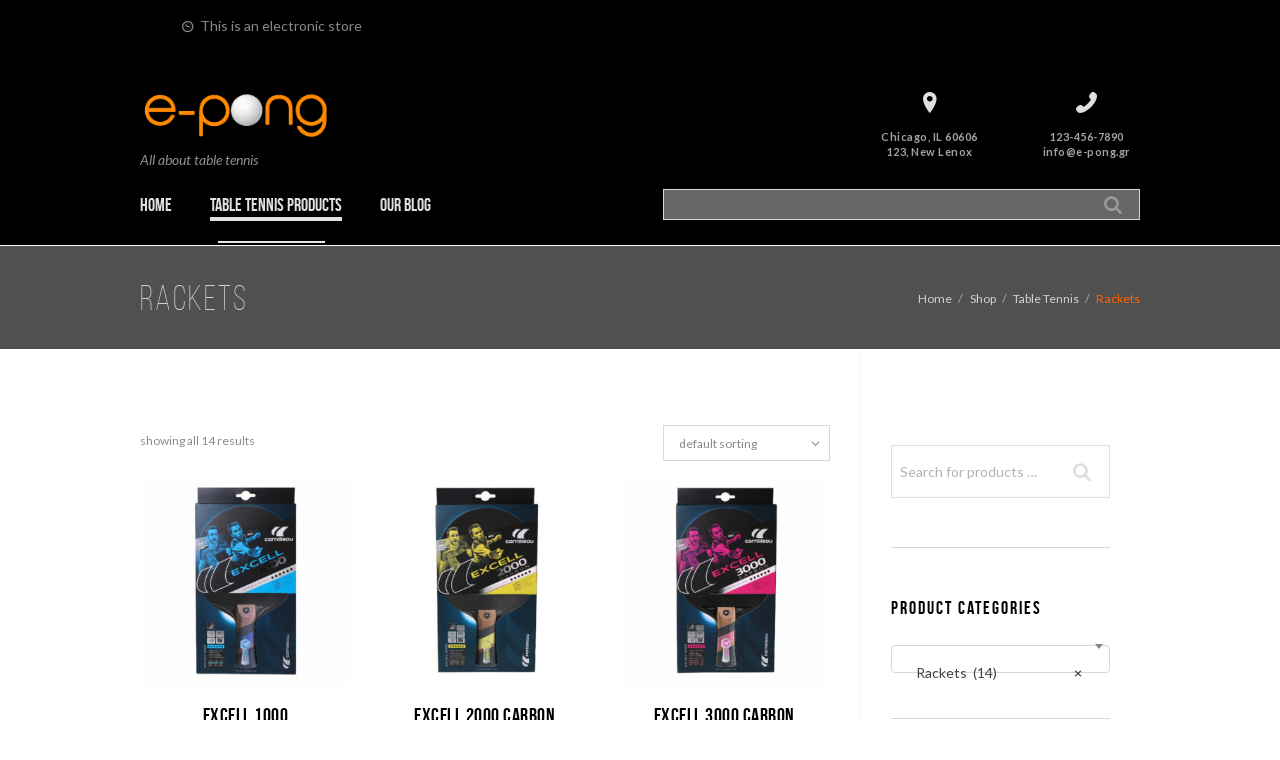

--- FILE ---
content_type: text/html; charset=UTF-8
request_url: https://e-pong.gr/index.php/product-category/ping_pong/rackets/
body_size: 20727
content:
<!DOCTYPE html>
<html lang="en-US" class="scheme_original">

<head>
	<meta name='robots' content='index, follow, max-image-preview:large, max-snippet:-1, max-video-preview:-1' />
		<meta charset="UTF-8" />
		<meta name="viewport" content="width=device-width, initial-scale=1, maximum-scale=1">
		<meta name="format-detection" content="telephone=no">
	
		<link rel="profile" href="//gmpg.org/xfn/11" />
		<link rel="pingback" href="https://e-pong.gr/xmlrpc.php" />
		
	<!-- This site is optimized with the Yoast SEO plugin v21.5 - https://yoast.com/wordpress/plugins/seo/ -->
	<title>Rackets - e-pong.gr</title>
	<link rel="canonical" href="https://e-pong.gr/index.php/product-category/ping_pong/rackets/" />
	<meta property="og:locale" content="en_US" />
	<meta property="og:type" content="article" />
	<meta property="og:title" content="Rackets - e-pong.gr" />
	<meta property="og:url" content="https://e-pong.gr/index.php/product-category/ping_pong/rackets/" />
	<meta property="og:site_name" content="e-pong.gr" />
	<meta property="og:image" content="https://e-pong.gr/wp-content/uploads/2023/11/e-pong-logo.png" />
	<meta property="og:image:width" content="1272" />
	<meta property="og:image:height" content="177" />
	<meta property="og:image:type" content="image/png" />
	<meta name="twitter:card" content="summary_large_image" />
	<script type="application/ld+json" class="yoast-schema-graph">{"@context":"https://schema.org","@graph":[{"@type":"CollectionPage","@id":"https://e-pong.gr/index.php/product-category/ping_pong/rackets/","url":"https://e-pong.gr/index.php/product-category/ping_pong/rackets/","name":"Rackets - e-pong.gr","isPartOf":{"@id":"https://e-pong.gr/#website"},"primaryImageOfPage":{"@id":"https://e-pong.gr/index.php/product-category/ping_pong/rackets/#primaryimage"},"image":{"@id":"https://e-pong.gr/index.php/product-category/ping_pong/rackets/#primaryimage"},"thumbnailUrl":"https://e-pong.gr/wp-content/uploads/2023/11/cornilleau_pingtable_racket_indoor_excell_1000_007.jpg","breadcrumb":{"@id":"https://e-pong.gr/index.php/product-category/ping_pong/rackets/#breadcrumb"},"inLanguage":"en-US"},{"@type":"ImageObject","inLanguage":"en-US","@id":"https://e-pong.gr/index.php/product-category/ping_pong/rackets/#primaryimage","url":"https://e-pong.gr/wp-content/uploads/2023/11/cornilleau_pingtable_racket_indoor_excell_1000_007.jpg","contentUrl":"https://e-pong.gr/wp-content/uploads/2023/11/cornilleau_pingtable_racket_indoor_excell_1000_007.jpg","width":2000,"height":2000},{"@type":"BreadcrumbList","@id":"https://e-pong.gr/index.php/product-category/ping_pong/rackets/#breadcrumb","itemListElement":[{"@type":"ListItem","position":1,"name":"Home","item":"https://e-pong.gr/"},{"@type":"ListItem","position":2,"name":"Table Tennis","item":"https://e-pong.gr/index.php/product-category/ping_pong/"},{"@type":"ListItem","position":3,"name":"Rackets"}]},{"@type":"WebSite","@id":"https://e-pong.gr/#website","url":"https://e-pong.gr/","name":"e-pong.gr","description":"All about table tennis","publisher":{"@id":"https://e-pong.gr/#organization"},"potentialAction":[{"@type":"SearchAction","target":{"@type":"EntryPoint","urlTemplate":"https://e-pong.gr/?s={search_term_string}"},"query-input":"required name=search_term_string"}],"inLanguage":"en-US"},{"@type":"Organization","@id":"https://e-pong.gr/#organization","name":"e-pong.gr","url":"https://e-pong.gr/","logo":{"@type":"ImageObject","inLanguage":"en-US","@id":"https://e-pong.gr/#/schema/logo/image/","url":"https://e-pong.gr/wp-content/uploads/2023/11/e-pong-logo.png","contentUrl":"https://e-pong.gr/wp-content/uploads/2023/11/e-pong-logo.png","width":1272,"height":177,"caption":"e-pong.gr"},"image":{"@id":"https://e-pong.gr/#/schema/logo/image/"}}]}</script>
	<!-- / Yoast SEO plugin. -->


<link rel='dns-prefetch' href='//fonts.googleapis.com' />
<link rel='dns-prefetch' href='//www.googletagmanager.com' />
<link rel="alternate" type="application/rss+xml" title="e-pong.gr &raquo; Feed" href="https://e-pong.gr/index.php/feed/" />
<link rel="alternate" type="application/rss+xml" title="e-pong.gr &raquo; Comments Feed" href="https://e-pong.gr/index.php/comments/feed/" />
<link rel="alternate" type="application/rss+xml" title="e-pong.gr &raquo; Rackets Category Feed" href="https://e-pong.gr/index.php/product-category/ping_pong/rackets/feed/" />
<style id='wp-img-auto-sizes-contain-inline-css' type='text/css'>
img:is([sizes=auto i],[sizes^="auto," i]){contain-intrinsic-size:3000px 1500px}
/*# sourceURL=wp-img-auto-sizes-contain-inline-css */
</style>
<link rel='stylesheet' id='vc_extensions_cqbundle_adminicon-css' href='https://e-pong.gr/wp-content/plugins/vc-extensions-bundle/css/admin_icon.css?ver=6.9' type='text/css' media='all' />
<link rel='stylesheet' id='extremestore-prettyphoto-style-css' href='https://e-pong.gr/wp-content/themes/extremestore/fw/js/prettyphoto/css/prettyPhoto.css' type='text/css' media='all' />
<style id='wp-emoji-styles-inline-css' type='text/css'>

	img.wp-smiley, img.emoji {
		display: inline !important;
		border: none !important;
		box-shadow: none !important;
		height: 1em !important;
		width: 1em !important;
		margin: 0 0.07em !important;
		vertical-align: -0.1em !important;
		background: none !important;
		padding: 0 !important;
	}
/*# sourceURL=wp-emoji-styles-inline-css */
</style>
<style id='wp-block-library-inline-css' type='text/css'>
:root{--wp-block-synced-color:#7a00df;--wp-block-synced-color--rgb:122,0,223;--wp-bound-block-color:var(--wp-block-synced-color);--wp-editor-canvas-background:#ddd;--wp-admin-theme-color:#007cba;--wp-admin-theme-color--rgb:0,124,186;--wp-admin-theme-color-darker-10:#006ba1;--wp-admin-theme-color-darker-10--rgb:0,107,160.5;--wp-admin-theme-color-darker-20:#005a87;--wp-admin-theme-color-darker-20--rgb:0,90,135;--wp-admin-border-width-focus:2px}@media (min-resolution:192dpi){:root{--wp-admin-border-width-focus:1.5px}}.wp-element-button{cursor:pointer}:root .has-very-light-gray-background-color{background-color:#eee}:root .has-very-dark-gray-background-color{background-color:#313131}:root .has-very-light-gray-color{color:#eee}:root .has-very-dark-gray-color{color:#313131}:root .has-vivid-green-cyan-to-vivid-cyan-blue-gradient-background{background:linear-gradient(135deg,#00d084,#0693e3)}:root .has-purple-crush-gradient-background{background:linear-gradient(135deg,#34e2e4,#4721fb 50%,#ab1dfe)}:root .has-hazy-dawn-gradient-background{background:linear-gradient(135deg,#faaca8,#dad0ec)}:root .has-subdued-olive-gradient-background{background:linear-gradient(135deg,#fafae1,#67a671)}:root .has-atomic-cream-gradient-background{background:linear-gradient(135deg,#fdd79a,#004a59)}:root .has-nightshade-gradient-background{background:linear-gradient(135deg,#330968,#31cdcf)}:root .has-midnight-gradient-background{background:linear-gradient(135deg,#020381,#2874fc)}:root{--wp--preset--font-size--normal:16px;--wp--preset--font-size--huge:42px}.has-regular-font-size{font-size:1em}.has-larger-font-size{font-size:2.625em}.has-normal-font-size{font-size:var(--wp--preset--font-size--normal)}.has-huge-font-size{font-size:var(--wp--preset--font-size--huge)}.has-text-align-center{text-align:center}.has-text-align-left{text-align:left}.has-text-align-right{text-align:right}.has-fit-text{white-space:nowrap!important}#end-resizable-editor-section{display:none}.aligncenter{clear:both}.items-justified-left{justify-content:flex-start}.items-justified-center{justify-content:center}.items-justified-right{justify-content:flex-end}.items-justified-space-between{justify-content:space-between}.screen-reader-text{border:0;clip-path:inset(50%);height:1px;margin:-1px;overflow:hidden;padding:0;position:absolute;width:1px;word-wrap:normal!important}.screen-reader-text:focus{background-color:#ddd;clip-path:none;color:#444;display:block;font-size:1em;height:auto;left:5px;line-height:normal;padding:15px 23px 14px;text-decoration:none;top:5px;width:auto;z-index:100000}html :where(.has-border-color){border-style:solid}html :where([style*=border-top-color]){border-top-style:solid}html :where([style*=border-right-color]){border-right-style:solid}html :where([style*=border-bottom-color]){border-bottom-style:solid}html :where([style*=border-left-color]){border-left-style:solid}html :where([style*=border-width]){border-style:solid}html :where([style*=border-top-width]){border-top-style:solid}html :where([style*=border-right-width]){border-right-style:solid}html :where([style*=border-bottom-width]){border-bottom-style:solid}html :where([style*=border-left-width]){border-left-style:solid}html :where(img[class*=wp-image-]){height:auto;max-width:100%}:where(figure){margin:0 0 1em}html :where(.is-position-sticky){--wp-admin--admin-bar--position-offset:var(--wp-admin--admin-bar--height,0px)}@media screen and (max-width:600px){html :where(.is-position-sticky){--wp-admin--admin-bar--position-offset:0px}}

/*# sourceURL=wp-block-library-inline-css */
</style><link rel='stylesheet' id='wc-blocks-style-css' href='https://e-pong.gr/wp-content/plugins/woocommerce/assets/client/blocks/wc-blocks.css?ver=wc-10.4.3' type='text/css' media='all' />
<style id='global-styles-inline-css' type='text/css'>
:root{--wp--preset--aspect-ratio--square: 1;--wp--preset--aspect-ratio--4-3: 4/3;--wp--preset--aspect-ratio--3-4: 3/4;--wp--preset--aspect-ratio--3-2: 3/2;--wp--preset--aspect-ratio--2-3: 2/3;--wp--preset--aspect-ratio--16-9: 16/9;--wp--preset--aspect-ratio--9-16: 9/16;--wp--preset--color--black: #000000;--wp--preset--color--cyan-bluish-gray: #abb8c3;--wp--preset--color--white: #ffffff;--wp--preset--color--pale-pink: #f78da7;--wp--preset--color--vivid-red: #cf2e2e;--wp--preset--color--luminous-vivid-orange: #ff6900;--wp--preset--color--luminous-vivid-amber: #fcb900;--wp--preset--color--light-green-cyan: #7bdcb5;--wp--preset--color--vivid-green-cyan: #00d084;--wp--preset--color--pale-cyan-blue: #8ed1fc;--wp--preset--color--vivid-cyan-blue: #0693e3;--wp--preset--color--vivid-purple: #9b51e0;--wp--preset--gradient--vivid-cyan-blue-to-vivid-purple: linear-gradient(135deg,rgb(6,147,227) 0%,rgb(155,81,224) 100%);--wp--preset--gradient--light-green-cyan-to-vivid-green-cyan: linear-gradient(135deg,rgb(122,220,180) 0%,rgb(0,208,130) 100%);--wp--preset--gradient--luminous-vivid-amber-to-luminous-vivid-orange: linear-gradient(135deg,rgb(252,185,0) 0%,rgb(255,105,0) 100%);--wp--preset--gradient--luminous-vivid-orange-to-vivid-red: linear-gradient(135deg,rgb(255,105,0) 0%,rgb(207,46,46) 100%);--wp--preset--gradient--very-light-gray-to-cyan-bluish-gray: linear-gradient(135deg,rgb(238,238,238) 0%,rgb(169,184,195) 100%);--wp--preset--gradient--cool-to-warm-spectrum: linear-gradient(135deg,rgb(74,234,220) 0%,rgb(151,120,209) 20%,rgb(207,42,186) 40%,rgb(238,44,130) 60%,rgb(251,105,98) 80%,rgb(254,248,76) 100%);--wp--preset--gradient--blush-light-purple: linear-gradient(135deg,rgb(255,206,236) 0%,rgb(152,150,240) 100%);--wp--preset--gradient--blush-bordeaux: linear-gradient(135deg,rgb(254,205,165) 0%,rgb(254,45,45) 50%,rgb(107,0,62) 100%);--wp--preset--gradient--luminous-dusk: linear-gradient(135deg,rgb(255,203,112) 0%,rgb(199,81,192) 50%,rgb(65,88,208) 100%);--wp--preset--gradient--pale-ocean: linear-gradient(135deg,rgb(255,245,203) 0%,rgb(182,227,212) 50%,rgb(51,167,181) 100%);--wp--preset--gradient--electric-grass: linear-gradient(135deg,rgb(202,248,128) 0%,rgb(113,206,126) 100%);--wp--preset--gradient--midnight: linear-gradient(135deg,rgb(2,3,129) 0%,rgb(40,116,252) 100%);--wp--preset--font-size--small: 13px;--wp--preset--font-size--medium: 20px;--wp--preset--font-size--large: 36px;--wp--preset--font-size--x-large: 42px;--wp--preset--spacing--20: 0.44rem;--wp--preset--spacing--30: 0.67rem;--wp--preset--spacing--40: 1rem;--wp--preset--spacing--50: 1.5rem;--wp--preset--spacing--60: 2.25rem;--wp--preset--spacing--70: 3.38rem;--wp--preset--spacing--80: 5.06rem;--wp--preset--shadow--natural: 6px 6px 9px rgba(0, 0, 0, 0.2);--wp--preset--shadow--deep: 12px 12px 50px rgba(0, 0, 0, 0.4);--wp--preset--shadow--sharp: 6px 6px 0px rgba(0, 0, 0, 0.2);--wp--preset--shadow--outlined: 6px 6px 0px -3px rgb(255, 255, 255), 6px 6px rgb(0, 0, 0);--wp--preset--shadow--crisp: 6px 6px 0px rgb(0, 0, 0);}:where(.is-layout-flex){gap: 0.5em;}:where(.is-layout-grid){gap: 0.5em;}body .is-layout-flex{display: flex;}.is-layout-flex{flex-wrap: wrap;align-items: center;}.is-layout-flex > :is(*, div){margin: 0;}body .is-layout-grid{display: grid;}.is-layout-grid > :is(*, div){margin: 0;}:where(.wp-block-columns.is-layout-flex){gap: 2em;}:where(.wp-block-columns.is-layout-grid){gap: 2em;}:where(.wp-block-post-template.is-layout-flex){gap: 1.25em;}:where(.wp-block-post-template.is-layout-grid){gap: 1.25em;}.has-black-color{color: var(--wp--preset--color--black) !important;}.has-cyan-bluish-gray-color{color: var(--wp--preset--color--cyan-bluish-gray) !important;}.has-white-color{color: var(--wp--preset--color--white) !important;}.has-pale-pink-color{color: var(--wp--preset--color--pale-pink) !important;}.has-vivid-red-color{color: var(--wp--preset--color--vivid-red) !important;}.has-luminous-vivid-orange-color{color: var(--wp--preset--color--luminous-vivid-orange) !important;}.has-luminous-vivid-amber-color{color: var(--wp--preset--color--luminous-vivid-amber) !important;}.has-light-green-cyan-color{color: var(--wp--preset--color--light-green-cyan) !important;}.has-vivid-green-cyan-color{color: var(--wp--preset--color--vivid-green-cyan) !important;}.has-pale-cyan-blue-color{color: var(--wp--preset--color--pale-cyan-blue) !important;}.has-vivid-cyan-blue-color{color: var(--wp--preset--color--vivid-cyan-blue) !important;}.has-vivid-purple-color{color: var(--wp--preset--color--vivid-purple) !important;}.has-black-background-color{background-color: var(--wp--preset--color--black) !important;}.has-cyan-bluish-gray-background-color{background-color: var(--wp--preset--color--cyan-bluish-gray) !important;}.has-white-background-color{background-color: var(--wp--preset--color--white) !important;}.has-pale-pink-background-color{background-color: var(--wp--preset--color--pale-pink) !important;}.has-vivid-red-background-color{background-color: var(--wp--preset--color--vivid-red) !important;}.has-luminous-vivid-orange-background-color{background-color: var(--wp--preset--color--luminous-vivid-orange) !important;}.has-luminous-vivid-amber-background-color{background-color: var(--wp--preset--color--luminous-vivid-amber) !important;}.has-light-green-cyan-background-color{background-color: var(--wp--preset--color--light-green-cyan) !important;}.has-vivid-green-cyan-background-color{background-color: var(--wp--preset--color--vivid-green-cyan) !important;}.has-pale-cyan-blue-background-color{background-color: var(--wp--preset--color--pale-cyan-blue) !important;}.has-vivid-cyan-blue-background-color{background-color: var(--wp--preset--color--vivid-cyan-blue) !important;}.has-vivid-purple-background-color{background-color: var(--wp--preset--color--vivid-purple) !important;}.has-black-border-color{border-color: var(--wp--preset--color--black) !important;}.has-cyan-bluish-gray-border-color{border-color: var(--wp--preset--color--cyan-bluish-gray) !important;}.has-white-border-color{border-color: var(--wp--preset--color--white) !important;}.has-pale-pink-border-color{border-color: var(--wp--preset--color--pale-pink) !important;}.has-vivid-red-border-color{border-color: var(--wp--preset--color--vivid-red) !important;}.has-luminous-vivid-orange-border-color{border-color: var(--wp--preset--color--luminous-vivid-orange) !important;}.has-luminous-vivid-amber-border-color{border-color: var(--wp--preset--color--luminous-vivid-amber) !important;}.has-light-green-cyan-border-color{border-color: var(--wp--preset--color--light-green-cyan) !important;}.has-vivid-green-cyan-border-color{border-color: var(--wp--preset--color--vivid-green-cyan) !important;}.has-pale-cyan-blue-border-color{border-color: var(--wp--preset--color--pale-cyan-blue) !important;}.has-vivid-cyan-blue-border-color{border-color: var(--wp--preset--color--vivid-cyan-blue) !important;}.has-vivid-purple-border-color{border-color: var(--wp--preset--color--vivid-purple) !important;}.has-vivid-cyan-blue-to-vivid-purple-gradient-background{background: var(--wp--preset--gradient--vivid-cyan-blue-to-vivid-purple) !important;}.has-light-green-cyan-to-vivid-green-cyan-gradient-background{background: var(--wp--preset--gradient--light-green-cyan-to-vivid-green-cyan) !important;}.has-luminous-vivid-amber-to-luminous-vivid-orange-gradient-background{background: var(--wp--preset--gradient--luminous-vivid-amber-to-luminous-vivid-orange) !important;}.has-luminous-vivid-orange-to-vivid-red-gradient-background{background: var(--wp--preset--gradient--luminous-vivid-orange-to-vivid-red) !important;}.has-very-light-gray-to-cyan-bluish-gray-gradient-background{background: var(--wp--preset--gradient--very-light-gray-to-cyan-bluish-gray) !important;}.has-cool-to-warm-spectrum-gradient-background{background: var(--wp--preset--gradient--cool-to-warm-spectrum) !important;}.has-blush-light-purple-gradient-background{background: var(--wp--preset--gradient--blush-light-purple) !important;}.has-blush-bordeaux-gradient-background{background: var(--wp--preset--gradient--blush-bordeaux) !important;}.has-luminous-dusk-gradient-background{background: var(--wp--preset--gradient--luminous-dusk) !important;}.has-pale-ocean-gradient-background{background: var(--wp--preset--gradient--pale-ocean) !important;}.has-electric-grass-gradient-background{background: var(--wp--preset--gradient--electric-grass) !important;}.has-midnight-gradient-background{background: var(--wp--preset--gradient--midnight) !important;}.has-small-font-size{font-size: var(--wp--preset--font-size--small) !important;}.has-medium-font-size{font-size: var(--wp--preset--font-size--medium) !important;}.has-large-font-size{font-size: var(--wp--preset--font-size--large) !important;}.has-x-large-font-size{font-size: var(--wp--preset--font-size--x-large) !important;}
/*# sourceURL=global-styles-inline-css */
</style>

<style id='classic-theme-styles-inline-css' type='text/css'>
/*! This file is auto-generated */
.wp-block-button__link{color:#fff;background-color:#32373c;border-radius:9999px;box-shadow:none;text-decoration:none;padding:calc(.667em + 2px) calc(1.333em + 2px);font-size:1.125em}.wp-block-file__button{background:#32373c;color:#fff;text-decoration:none}
/*# sourceURL=/wp-includes/css/classic-themes.min.css */
</style>
<link rel='stylesheet' id='contact-form-7-css' href='https://e-pong.gr/wp-content/plugins/contact-form-7/includes/css/styles.css?ver=6.1.4' type='text/css' media='all' />
<link rel='stylesheet' id='esg-plugin-settings-css' href='https://e-pong.gr/wp-content/plugins/essential-grid/public/assets/css/settings.css?ver=3.1.0' type='text/css' media='all' />
<link rel='stylesheet' id='tp-fontello-css' href='https://e-pong.gr/wp-content/plugins/essential-grid/public/assets/font/fontello/css/fontello.css?ver=3.1.0' type='text/css' media='all' />
<link rel='stylesheet' id='wpmenucart-icons-css' href='https://e-pong.gr/wp-content/plugins/woocommerce-menu-bar-cart/assets/css/wpmenucart-icons.min.css?ver=2.14.12' type='text/css' media='all' />
<style id='wpmenucart-icons-inline-css' type='text/css'>
@font-face{font-family:WPMenuCart;src:url(https://e-pong.gr/wp-content/plugins/woocommerce-menu-bar-cart/assets/fonts/WPMenuCart.eot);src:url(https://e-pong.gr/wp-content/plugins/woocommerce-menu-bar-cart/assets/fonts/WPMenuCart.eot?#iefix) format('embedded-opentype'),url(https://e-pong.gr/wp-content/plugins/woocommerce-menu-bar-cart/assets/fonts/WPMenuCart.woff2) format('woff2'),url(https://e-pong.gr/wp-content/plugins/woocommerce-menu-bar-cart/assets/fonts/WPMenuCart.woff) format('woff'),url(https://e-pong.gr/wp-content/plugins/woocommerce-menu-bar-cart/assets/fonts/WPMenuCart.ttf) format('truetype'),url(https://e-pong.gr/wp-content/plugins/woocommerce-menu-bar-cart/assets/fonts/WPMenuCart.svg#WPMenuCart) format('svg');font-weight:400;font-style:normal;font-display:swap}
/*# sourceURL=wpmenucart-icons-inline-css */
</style>
<link rel='stylesheet' id='wpmenucart-css' href='https://e-pong.gr/wp-content/plugins/woocommerce-menu-bar-cart/assets/css/wpmenucart-main.min.css?ver=2.14.12' type='text/css' media='all' />
<style id='wpmenucart-inline-css' type='text/css'>
.et-cart-info { display:none !important; } .site-header-cart { display:none !important; }
/*# sourceURL=wpmenucart-inline-css */
</style>
<link rel='stylesheet' id='woocommerce-layout-css' href='https://e-pong.gr/wp-content/plugins/woocommerce/assets/css/woocommerce-layout.css?ver=10.4.3' type='text/css' media='all' />
<link rel='stylesheet' id='woocommerce-smallscreen-css' href='https://e-pong.gr/wp-content/plugins/woocommerce/assets/css/woocommerce-smallscreen.css?ver=10.4.3' type='text/css' media='only screen and (max-width: 768px)' />
<link rel='stylesheet' id='woocommerce-general-css' href='https://e-pong.gr/wp-content/plugins/woocommerce/assets/css/woocommerce.css?ver=10.4.3' type='text/css' media='all' />
<style id='woocommerce-inline-inline-css' type='text/css'>
.woocommerce form .form-row .required { visibility: visible; }
/*# sourceURL=woocommerce-inline-inline-css */
</style>
<link rel='stylesheet' id='wcz-frontend-css' href='https://e-pong.gr/wp-content/plugins/woocustomizer/assets/css/frontend.css?ver=2.6.3' type='text/css' media='all' />
<link rel='stylesheet' id='extremestore-font-BebasNeue-style-css' href='https://e-pong.gr/wp-content/themes/extremestore/css/font-face/BebasNeue/stylesheet.css' type='text/css' media='all' />
<link rel='stylesheet' id='extremestore-font-google-fonts-style-css' href='//fonts.googleapis.com/css?family=Lato:300,300italic,400,400italic,700,700italic&#038;subset=latin,latin-ext' type='text/css' media='all' />
<link rel='stylesheet' id='fontello-style-css' href='https://e-pong.gr/wp-content/themes/extremestore/css/fontello/css/fontello.css' type='text/css' media='all' />
<link rel='stylesheet' id='extremestore-main-style-css' href='https://e-pong.gr/wp-content/themes/extremestore-child/style.css' type='text/css' media='all' />
<link rel='stylesheet' id='extremestore-animation-style-css' href='https://e-pong.gr/wp-content/themes/extremestore/fw/css/core.animation.css' type='text/css' media='all' />
<link rel='stylesheet' id='extremestore-shortcodes-style-css' href='https://e-pong.gr/wp-content/plugins/trx_utils/shortcodes/theme.shortcodes.css' type='text/css' media='all' />
<link rel='stylesheet' id='extremestore-theme-style-css' href='https://e-pong.gr/wp-content/themes/extremestore/css/theme.css' type='text/css' media='all' />
<style id='extremestore-theme-style-inline-css' type='text/css'>
  .contacts_wrap .logo img{height:30px}
/*# sourceURL=extremestore-theme-style-inline-css */
</style>
<link rel='stylesheet' id='extremestore-plugin-woocommerce-style-css' href='https://e-pong.gr/wp-content/themes/extremestore/css/plugin.woocommerce.css' type='text/css' media='all' />
<link rel='stylesheet' id='extremestore-responsive-style-css' href='https://e-pong.gr/wp-content/themes/extremestore/css/responsive.css' type='text/css' media='all' />
<link rel='stylesheet' id='mediaelement-css' href='https://e-pong.gr/wp-includes/js/mediaelement/mediaelementplayer-legacy.min.css?ver=4.2.17' type='text/css' media='all' />
<link rel='stylesheet' id='wp-mediaelement-css' href='https://e-pong.gr/wp-includes/js/mediaelement/wp-mediaelement.min.css?ver=6.9' type='text/css' media='all' />
<link rel='stylesheet' id='wpgdprc-front-css-css' href='https://e-pong.gr/wp-content/plugins/wp-gdpr-compliance/Assets/css/front.css?ver=1706584790' type='text/css' media='all' />
<style id='wpgdprc-front-css-inline-css' type='text/css'>
:root{--wp-gdpr--bar--background-color: #000000;--wp-gdpr--bar--color: #ffffff;--wp-gdpr--button--background-color: #000000;--wp-gdpr--button--background-color--darken: #000000;--wp-gdpr--button--color: #ffffff;}
/*# sourceURL=wpgdprc-front-css-inline-css */
</style>
<!--n2css--><script type="text/javascript" src="https://e-pong.gr/wp-includes/js/jquery/jquery.min.js?ver=3.7.1" id="jquery-core-js"></script>
<script type="text/javascript" src="https://e-pong.gr/wp-includes/js/jquery/jquery-migrate.min.js?ver=3.4.1" id="jquery-migrate-js"></script>
<script type="text/javascript" src="https://e-pong.gr/wp-content/plugins/woocommerce/assets/js/jquery-blockui/jquery.blockUI.min.js?ver=2.7.0-wc.10.4.3" id="wc-jquery-blockui-js" data-wp-strategy="defer"></script>
<script type="text/javascript" id="wc-add-to-cart-js-extra">
/* <![CDATA[ */
var wc_add_to_cart_params = {"ajax_url":"/wp-admin/admin-ajax.php","wc_ajax_url":"/?wc-ajax=%%endpoint%%","i18n_view_cart":"View cart","cart_url":"https://e-pong.gr/index.php/cart/","is_cart":"","cart_redirect_after_add":"no"};
//# sourceURL=wc-add-to-cart-js-extra
/* ]]> */
</script>
<script type="text/javascript" src="https://e-pong.gr/wp-content/plugins/woocommerce/assets/js/frontend/add-to-cart.min.js?ver=10.4.3" id="wc-add-to-cart-js" data-wp-strategy="defer"></script>
<script type="text/javascript" src="https://e-pong.gr/wp-content/plugins/woocommerce/assets/js/js-cookie/js.cookie.min.js?ver=2.1.4-wc.10.4.3" id="wc-js-cookie-js" defer="defer" data-wp-strategy="defer"></script>
<script type="text/javascript" id="woocommerce-js-extra">
/* <![CDATA[ */
var woocommerce_params = {"ajax_url":"/wp-admin/admin-ajax.php","wc_ajax_url":"/?wc-ajax=%%endpoint%%","i18n_password_show":"Show password","i18n_password_hide":"Hide password"};
//# sourceURL=woocommerce-js-extra
/* ]]> */
</script>
<script type="text/javascript" src="https://e-pong.gr/wp-content/plugins/woocommerce/assets/js/frontend/woocommerce.min.js?ver=10.4.3" id="woocommerce-js" defer="defer" data-wp-strategy="defer"></script>
<script type="text/javascript" src="https://e-pong.gr/wp-content/plugins/js_composer/assets/js/vendors/woocommerce-add-to-cart.js?ver=7.2" id="vc_woocommerce-add-to-cart-js-js"></script>
<script type="text/javascript" src="https://e-pong.gr/wp-content/themes/extremestore/fw/js/photostack/modernizr.min.js" id="modernizr-js"></script>
<script type="text/javascript" id="wpgdprc-front-js-js-extra">
/* <![CDATA[ */
var wpgdprcFront = {"ajaxUrl":"https://e-pong.gr/wp-admin/admin-ajax.php","ajaxNonce":"9354367bee","ajaxArg":"security","pluginPrefix":"wpgdprc","blogId":"1","isMultiSite":"","locale":"en_US","showSignUpModal":"","showFormModal":"","cookieName":"wpgdprc-consent","consentVersion":"","path":"/","prefix":"wpgdprc"};
//# sourceURL=wpgdprc-front-js-js-extra
/* ]]> */
</script>
<script type="text/javascript" src="https://e-pong.gr/wp-content/plugins/wp-gdpr-compliance/Assets/js/front.min.js?ver=1706584790" id="wpgdprc-front-js-js"></script>
<script></script><link rel="https://api.w.org/" href="https://e-pong.gr/index.php/wp-json/" /><link rel="alternate" title="JSON" type="application/json" href="https://e-pong.gr/index.php/wp-json/wp/v2/product_cat/99" /><link rel="EditURI" type="application/rsd+xml" title="RSD" href="https://e-pong.gr/xmlrpc.php?rsd" />
<meta name="generator" content="WordPress 6.9" />
<meta name="generator" content="WooCommerce 10.4.3" />
<meta name="cdp-version" content="1.5.0" /><meta name="generator" content="Site Kit by Google 1.170.0" /><script id="esg_rightclick" type="text/javascript">document.ondragstart = document.oncontextmenu = function () { return false; };document.onkeydown = function(e) {if (e.ctrlKey && e.keyCode === 85) return false;if (e.keyCode === 123) return false; if (event.ctrlKey && event.shiftKey && (e.keyCode === 67 || e.keyCode === 73 || e.keyCode === 74)) return false;return true; }</script>
	<noscript><style>.woocommerce-product-gallery{ opacity: 1 !important; }</style></noscript>
	<meta name="generator" content="Powered by WPBakery Page Builder - drag and drop page builder for WordPress."/>
<meta name="generator" content="Powered by Slider Revolution 6.6.14 - responsive, Mobile-Friendly Slider Plugin for WordPress with comfortable drag and drop interface." />
<link rel="icon" href="https://e-pong.gr/wp-content/uploads/2023/11/cropped-favicon-32x32.png" sizes="32x32" />
<link rel="icon" href="https://e-pong.gr/wp-content/uploads/2023/11/cropped-favicon-192x192.png" sizes="192x192" />
<link rel="apple-touch-icon" href="https://e-pong.gr/wp-content/uploads/2023/11/cropped-favicon-180x180.png" />
<meta name="msapplication-TileImage" content="https://e-pong.gr/wp-content/uploads/2023/11/cropped-favicon-270x270.png" />
<script>function setREVStartSize(e){
			//window.requestAnimationFrame(function() {
				window.RSIW = window.RSIW===undefined ? window.innerWidth : window.RSIW;
				window.RSIH = window.RSIH===undefined ? window.innerHeight : window.RSIH;
				try {
					var pw = document.getElementById(e.c).parentNode.offsetWidth,
						newh;
					pw = pw===0 || isNaN(pw) || (e.l=="fullwidth" || e.layout=="fullwidth") ? window.RSIW : pw;
					e.tabw = e.tabw===undefined ? 0 : parseInt(e.tabw);
					e.thumbw = e.thumbw===undefined ? 0 : parseInt(e.thumbw);
					e.tabh = e.tabh===undefined ? 0 : parseInt(e.tabh);
					e.thumbh = e.thumbh===undefined ? 0 : parseInt(e.thumbh);
					e.tabhide = e.tabhide===undefined ? 0 : parseInt(e.tabhide);
					e.thumbhide = e.thumbhide===undefined ? 0 : parseInt(e.thumbhide);
					e.mh = e.mh===undefined || e.mh=="" || e.mh==="auto" ? 0 : parseInt(e.mh,0);
					if(e.layout==="fullscreen" || e.l==="fullscreen")
						newh = Math.max(e.mh,window.RSIH);
					else{
						e.gw = Array.isArray(e.gw) ? e.gw : [e.gw];
						for (var i in e.rl) if (e.gw[i]===undefined || e.gw[i]===0) e.gw[i] = e.gw[i-1];
						e.gh = e.el===undefined || e.el==="" || (Array.isArray(e.el) && e.el.length==0)? e.gh : e.el;
						e.gh = Array.isArray(e.gh) ? e.gh : [e.gh];
						for (var i in e.rl) if (e.gh[i]===undefined || e.gh[i]===0) e.gh[i] = e.gh[i-1];
											
						var nl = new Array(e.rl.length),
							ix = 0,
							sl;
						e.tabw = e.tabhide>=pw ? 0 : e.tabw;
						e.thumbw = e.thumbhide>=pw ? 0 : e.thumbw;
						e.tabh = e.tabhide>=pw ? 0 : e.tabh;
						e.thumbh = e.thumbhide>=pw ? 0 : e.thumbh;
						for (var i in e.rl) nl[i] = e.rl[i]<window.RSIW ? 0 : e.rl[i];
						sl = nl[0];
						for (var i in nl) if (sl>nl[i] && nl[i]>0) { sl = nl[i]; ix=i;}
						var m = pw>(e.gw[ix]+e.tabw+e.thumbw) ? 1 : (pw-(e.tabw+e.thumbw)) / (e.gw[ix]);
						newh =  (e.gh[ix] * m) + (e.tabh + e.thumbh);
					}
					var el = document.getElementById(e.c);
					if (el!==null && el) el.style.height = newh+"px";
					el = document.getElementById(e.c+"_wrapper");
					if (el!==null && el) {
						el.style.height = newh+"px";
						el.style.display = "block";
					}
				} catch(e){
					console.log("Failure at Presize of Slider:" + e)
				}
			//});
		  };</script>
<noscript><style> .wpb_animate_when_almost_visible { opacity: 1; }</style></noscript><link rel='stylesheet' id='extremestore-messages-style-css' href='https://e-pong.gr/wp-content/themes/extremestore/fw/js/core.messages/core.messages.css' type='text/css' media='all' />
<link rel='stylesheet' id='select2-css' href='https://e-pong.gr/wp-content/plugins/woocommerce/assets/css/select2.css?ver=10.4.3' type='text/css' media='all' />
<link rel='stylesheet' id='rs-plugin-settings-css' href='https://e-pong.gr/wp-content/plugins/revslider/public/assets/css/rs6.css?ver=6.6.14' type='text/css' media='all' />
<style id='rs-plugin-settings-inline-css' type='text/css'>
#rs-demo-id {}
/*# sourceURL=rs-plugin-settings-inline-css */
</style>
</head>

<body class="archive tax-product_cat term-rackets term-99 wp-theme-extremestore wp-child-theme-extremestore-child theme-extremestore woocommerce woocommerce-page woocommerce-no-js wcz-woocommerce extremestore_body body_style_wide body_filled article_style_stretch layout_colored_1 template_portfolio scheme_original top_panel_show top_panel_above sidebar_show sidebar_right sidebar_outer_hide wpb-js-composer js-comp-ver-7.2 vc_responsive">
      
	<a id="toc_home" class="sc_anchor" title="Home" data-description="&lt;i&gt;Return to Home&lt;/i&gt; - &lt;br&gt;navigate to home page of the site" data-icon="icon-home" data-url="https://e-pong.gr/" data-separator="yes"></a><a id="toc_top" class="sc_anchor" title="To Top" data-description="&lt;i&gt;Back to top&lt;/i&gt; - &lt;br&gt;scroll to top of the page" data-icon="icon-double-up" data-url="" data-separator="yes"></a>
	


	
	<div class="body_wrap">

		
		<div class="page_wrap">

					
		<div class="top_panel_fixed_wrap"></div>

		<header class="top_panel_wrap top_panel_style_1 scheme_dark">
			<div class="top_panel_wrap_inner top_panel_inner_style_1 top_panel_position_above">

        			
							<div class="top_panel_top">
					<div class="content_wrap clearfix">
						
	<div class="top_panel_top_open_hours icon-clock">This is an electronic store</div>
	
<div class="top_panel_top_user_area">
			<ul id="menu_user" class="menu_user_nav">
		
	</ul>

</div>					</div>
				</div>
			
			<div class="top_panel_middle" >
				<div class="content_wrap">
					<div class="columns_wrap columns_fluid">
						<div class="column-2_5 contact_logo">
									<div class="logo">
			<a href="https://e-pong.gr/"><img src="https://e-pong.gr/wp-content/uploads/2023/11/NEW-LOGO.png" class="logo_main" alt="NEW-LOGO" width="452" height="119"><div class="logo_text"></div><br><div class="logo_slogan">All about table tennis</div></a>
		</div>
								</div>

                        <div class="column-1_7 contact_field contact_phone">
								<span class="contact_icon icon-phone"></span>
								<span class="contact_label contact_phone"><a href="tel:123-456-7890">123-456-7890</a></span>
								<span class="contact_email"><a href="mailto:i&#110;fo&#64;&#101;&#45;&#112;&#111;&#110;&#103;&#46;gr">info@e-pong.gr</a>
</span>
							</div><div class="column-1_7 contact_field contact_address">
                    <span class="contact_icon icon-location"></span>
                    <span class="contact_label contact_address_1">Chicago, IL 60606</span>
                    <span class="contact_address_2">123, New Lenox</span>
                       </div>

                    </div>
                </div>
            </div>
			<div class="top_panel_bottom">
				<div class="content_wrap clearfix">
					<nav class="menu_main_nav_area menu_hover_color_line">
						<ul id="menu_main" class="menu_main_nav"><li id="menu-item-1244" class="menu-item menu-item-type-post_type menu-item-object-page menu-item-home menu-item-1244"><a href="https://e-pong.gr/"><span>Home</span></a></li>
<li id="menu-item-975" class="menu-item menu-item-type-custom menu-item-object-custom current-menu-ancestor current-menu-parent menu-item-has-children menu-item-975"><a href="https://e-pong.gr/index.php/product-category/ping_pong/"><span>Table Tennis Products</span></a>
<ul class="sub-menu">
	<li id="menu-item-1491" class="menu-item menu-item-type-taxonomy menu-item-object-product_cat menu-item-has-children menu-item-1491"><a href="https://e-pong.gr/index.php/product-category/ping_pong/pingpong_tables/"><span>Tables</span></a>
	<ul class="sub-menu">
		<li id="menu-item-1233" class="menu-item menu-item-type-taxonomy menu-item-object-product_cat menu-item-1233"><a href="https://e-pong.gr/index.php/product-category/ping_pong/pingpong_tables/outdoor-tables/"><span>Outdoor Tables</span></a></li>
		<li id="menu-item-1237" class="menu-item menu-item-type-taxonomy menu-item-object-product_cat menu-item-1237"><a href="https://e-pong.gr/index.php/product-category/ping_pong/pingpong_tables/indoor-tables/"><span>Indoor tables</span></a></li>
		<li id="menu-item-1819" class="menu-item menu-item-type-taxonomy menu-item-object-product_cat menu-item-1819"><a href="https://e-pong.gr/index.php/product-category/ping_pong/pingpong_tables/competition-tables/"><span>Competition Tables</span></a></li>
		<li id="menu-item-1820" class="menu-item menu-item-type-taxonomy menu-item-object-product_cat menu-item-1820"><a href="https://e-pong.gr/index.php/product-category/ping_pong/pingpong_tables/luxurius_tables/"><span>LUXURIOUS TABLES</span></a></li>
	</ul>
</li>
	<li id="menu-item-1492" class="menu-item menu-item-type-taxonomy menu-item-object-product_cat current-menu-item menu-item-has-children menu-item-1492"><a href="https://e-pong.gr/index.php/product-category/ping_pong/rackets/" aria-current="page"><span>Rackets</span></a>
	<ul class="sub-menu">
		<li id="menu-item-1493" class="menu-item menu-item-type-taxonomy menu-item-object-product_cat menu-item-1493"><a href="https://e-pong.gr/index.php/product-category/ping_pong/rackets/competition/"><span>Competition</span></a></li>
		<li id="menu-item-1494" class="menu-item menu-item-type-taxonomy menu-item-object-product_cat menu-item-1494"><a href="https://e-pong.gr/index.php/product-category/ping_pong/rackets/hobby/"><span>Hobby</span></a></li>
		<li id="menu-item-1495" class="menu-item menu-item-type-taxonomy menu-item-object-product_cat menu-item-1495"><a href="https://e-pong.gr/index.php/product-category/ping_pong/rackets/outdoor/"><span>Outdoor</span></a></li>
	</ul>
</li>
	<li id="menu-item-1234" class="menu-item menu-item-type-taxonomy menu-item-object-product_cat menu-item-has-children menu-item-1234"><a href="https://e-pong.gr/index.php/product-category/ping_pong/balls/"><span>Balls</span></a>
	<ul class="sub-menu">
		<li id="menu-item-1497" class="menu-item menu-item-type-taxonomy menu-item-object-product_cat menu-item-1497"><a href="https://e-pong.gr/index.php/product-category/ping_pong/balls/fun/"><span>Fun</span></a></li>
		<li id="menu-item-1496" class="menu-item menu-item-type-taxonomy menu-item-object-product_cat menu-item-1496"><a href="https://e-pong.gr/index.php/product-category/ping_pong/balls/competition-balls/"><span>Competition</span></a></li>
		<li id="menu-item-1498" class="menu-item menu-item-type-taxonomy menu-item-object-product_cat menu-item-1498"><a href="https://e-pong.gr/index.php/product-category/ping_pong/balls/training/"><span>Training</span></a></li>
	</ul>
</li>
	<li id="menu-item-1886" class="menu-item menu-item-type-taxonomy menu-item-object-product_cat menu-item-1886"><a href="https://e-pong.gr/index.php/product-category/ping_pong/rubbers/"><span>Rubbers</span></a></li>
	<li id="menu-item-1885" class="menu-item menu-item-type-taxonomy menu-item-object-product_cat menu-item-1885"><a href="https://e-pong.gr/index.php/product-category/ping_pong/blades/"><span>Blades</span></a></li>
	<li id="menu-item-1766" class="menu-item menu-item-type-taxonomy menu-item-object-product_cat menu-item-has-children menu-item-1766"><a href="https://e-pong.gr/index.php/product-category/ping_pong/accessories/"><span>Accessories</span></a>
	<ul class="sub-menu">
		<li id="menu-item-1767" class="menu-item menu-item-type-taxonomy menu-item-object-product_cat menu-item-1767"><a href="https://e-pong.gr/index.php/product-category/ping_pong/accessories/batcovers/"><span>Bat Covers</span></a></li>
	</ul>
</li>
</ul>
</li>
<li id="menu-item-1556" class="menu-item menu-item-type-post_type menu-item-object-page menu-item-1556"><a href="https://e-pong.gr/index.php/all-posts/"><span>Our Blog</span></a></li>
</ul>					</nav>
					<div class="search_wrap search_style_default search_state_fixed search_ajax">
						<div class="search_form_wrap">
							<form role="search" method="get" class="search_form" action="https://e-pong.gr/">
								<button type="submit" class="search_submit icon-search" title="Start search"></button>
								<input type="text" class="search_field" placeholder="" value="" name="s" /></form>
						</div><div class="search_results widget_area scheme_original"><a class="search_results_close icon-cancel"></a><div class="search_results_content"></div></div></div>				</div>
			</div>

        

            </div>
		</header>

        

        	<div class="header_mobile">
		<div class="content_wrap">
			<div class="menu_button icon-menu"></div>
					<div class="logo">
			<a href="https://e-pong.gr/"><img src="https://e-pong.gr/wp-content/uploads/2023/11/NEW-LOGO.png" class="logo_main" alt="NEW-LOGO" width="452" height="119"><div class="logo_text"></div><br><div class="logo_slogan">All about table tennis</div></a>
		</div>
				</div>
		<div class="side_wrap">
			<div class="close">Close</div>
			<div class="panel_top">
				<nav class="menu_main_nav_area">
					<ul id="menu_mobile" class="menu_main_nav"><li class="menu-item menu-item-type-post_type menu-item-object-page menu-item-home menu-item-1244"><a href="https://e-pong.gr/"><span>Home</span></a></li>
<li class="menu-item menu-item-type-custom menu-item-object-custom current-menu-ancestor current-menu-parent menu-item-has-children menu-item-975"><a href="https://e-pong.gr/index.php/product-category/ping_pong/"><span>Table Tennis Products</span></a>
<ul class="sub-menu">
	<li class="menu-item menu-item-type-taxonomy menu-item-object-product_cat menu-item-has-children menu-item-1491"><a href="https://e-pong.gr/index.php/product-category/ping_pong/pingpong_tables/"><span>Tables</span></a>
	<ul class="sub-menu">
		<li class="menu-item menu-item-type-taxonomy menu-item-object-product_cat menu-item-1233"><a href="https://e-pong.gr/index.php/product-category/ping_pong/pingpong_tables/outdoor-tables/"><span>Outdoor Tables</span></a></li>
		<li class="menu-item menu-item-type-taxonomy menu-item-object-product_cat menu-item-1237"><a href="https://e-pong.gr/index.php/product-category/ping_pong/pingpong_tables/indoor-tables/"><span>Indoor tables</span></a></li>
		<li class="menu-item menu-item-type-taxonomy menu-item-object-product_cat menu-item-1819"><a href="https://e-pong.gr/index.php/product-category/ping_pong/pingpong_tables/competition-tables/"><span>Competition Tables</span></a></li>
		<li class="menu-item menu-item-type-taxonomy menu-item-object-product_cat menu-item-1820"><a href="https://e-pong.gr/index.php/product-category/ping_pong/pingpong_tables/luxurius_tables/"><span>LUXURIOUS TABLES</span></a></li>
	</ul>
</li>
	<li class="menu-item menu-item-type-taxonomy menu-item-object-product_cat current-menu-item menu-item-has-children menu-item-1492"><a href="https://e-pong.gr/index.php/product-category/ping_pong/rackets/" aria-current="page"><span>Rackets</span></a>
	<ul class="sub-menu">
		<li class="menu-item menu-item-type-taxonomy menu-item-object-product_cat menu-item-1493"><a href="https://e-pong.gr/index.php/product-category/ping_pong/rackets/competition/"><span>Competition</span></a></li>
		<li class="menu-item menu-item-type-taxonomy menu-item-object-product_cat menu-item-1494"><a href="https://e-pong.gr/index.php/product-category/ping_pong/rackets/hobby/"><span>Hobby</span></a></li>
		<li class="menu-item menu-item-type-taxonomy menu-item-object-product_cat menu-item-1495"><a href="https://e-pong.gr/index.php/product-category/ping_pong/rackets/outdoor/"><span>Outdoor</span></a></li>
	</ul>
</li>
	<li class="menu-item menu-item-type-taxonomy menu-item-object-product_cat menu-item-has-children menu-item-1234"><a href="https://e-pong.gr/index.php/product-category/ping_pong/balls/"><span>Balls</span></a>
	<ul class="sub-menu">
		<li class="menu-item menu-item-type-taxonomy menu-item-object-product_cat menu-item-1497"><a href="https://e-pong.gr/index.php/product-category/ping_pong/balls/fun/"><span>Fun</span></a></li>
		<li class="menu-item menu-item-type-taxonomy menu-item-object-product_cat menu-item-1496"><a href="https://e-pong.gr/index.php/product-category/ping_pong/balls/competition-balls/"><span>Competition</span></a></li>
		<li class="menu-item menu-item-type-taxonomy menu-item-object-product_cat menu-item-1498"><a href="https://e-pong.gr/index.php/product-category/ping_pong/balls/training/"><span>Training</span></a></li>
	</ul>
</li>
	<li class="menu-item menu-item-type-taxonomy menu-item-object-product_cat menu-item-1886"><a href="https://e-pong.gr/index.php/product-category/ping_pong/rubbers/"><span>Rubbers</span></a></li>
	<li class="menu-item menu-item-type-taxonomy menu-item-object-product_cat menu-item-1885"><a href="https://e-pong.gr/index.php/product-category/ping_pong/blades/"><span>Blades</span></a></li>
	<li class="menu-item menu-item-type-taxonomy menu-item-object-product_cat menu-item-has-children menu-item-1766"><a href="https://e-pong.gr/index.php/product-category/ping_pong/accessories/"><span>Accessories</span></a>
	<ul class="sub-menu">
		<li class="menu-item menu-item-type-taxonomy menu-item-object-product_cat menu-item-1767"><a href="https://e-pong.gr/index.php/product-category/ping_pong/accessories/batcovers/"><span>Bat Covers</span></a></li>
	</ul>
</li>
</ul>
</li>
<li class="menu-item menu-item-type-post_type menu-item-object-page menu-item-1556"><a href="https://e-pong.gr/index.php/all-posts/"><span>Our Blog</span></a></li>
</ul>				</nav>
				<div class="search_wrap search_style_default search_state_fixed search_ajax">
						<div class="search_form_wrap">
							<form role="search" method="get" class="search_form" action="https://e-pong.gr/">
								<button type="submit" class="search_submit icon-search" title="Start search"></button>
								<input type="text" class="search_field" placeholder="" value="" name="s" /></form>
						</div><div class="search_results widget_area scheme_original"><a class="search_results_close icon-cancel"></a><div class="search_results_content"></div></div></div><div class="login"><a href="#popup_login" class="popup_link popup_login_link icon-user" title="">Login</a><div id="popup_login" class="popup_wrap popup_login bg_tint_light popup_half">
	<a href="#" class="popup_close"></a>
	<div class="form_wrap">
		<div>
			<form action="https://e-pong.gr/wp-login.php" method="post" name="login_form" class="popup_form login_form">
				<input type="hidden" name="redirect_to" value="https://e-pong.gr/">
				<div class="popup_form_field login_field iconed_field icon-user"><input type="text" id="log" name="log" value="" placeholder="Login or Email"></div>
				<div class="popup_form_field password_field iconed_field icon-lock"><input type="password" id="password" name="pwd" value="" placeholder="Password"></div>
				<div class="popup_form_field remember_field">
					<a href="https://e-pong.gr/index.php/my-account/lost-password/" class="forgot_password">Forgot password?</a>
					<input type="checkbox" value="forever" id="rememberme" name="rememberme">
					<label for="rememberme">Remember me</label>
				</div>
				<div class="popup_form_field submit_field"><input type="submit" class="submit_button" value="Login"></div>
			</form>
		</div>
			</div>	<!-- /.login_wrap -->
</div>		<!-- /.popup_login -->
</div>			</div>
			
						<div class="panel_middle">
				<div class="contact_field contact_address">
								<span class="contact_icon icon-home"></span>
								<span class="contact_label contact_address_1">Chicago, IL 60606</span>
								<span class="contact_address_2">123, New Lenox</span>
							</div><div class="contact_field contact_phone">
						<span class="contact_icon icon-phone"></span>
						<span class="contact_label contact_phone">123-456-7890</span>
						<span class="contact_email">info@e-pong.gr</span>
					</div>
	<div class="top_panel_top_open_hours icon-clock">This is an electronic store</div>
	
<div class="top_panel_top_user_area">
			<ul id="menu_user_mobile" class="menu_user_nav">
		
	</ul>

</div>			</div>
			
			<div class="panel_bottom">
							</div>
		</div>
		<div class="mask"></div>
	</div>				<div class="top_panel_title top_panel_style_1  title_present breadcrumbs_present scheme_dark">
					<div class="top_panel_title_inner top_panel_inner_style_1  title_present_inner breadcrumbs_present_inner">
						<div class="content_wrap">
							<h1 class="page_title">Rackets</h1><div class="breadcrumbs"><a class="breadcrumbs_item home" href="https://e-pong.gr/">Home</a><span class="breadcrumbs_delimiter"></span><a class="breadcrumbs_item all" href="https://e-pong.gr/index.php/shop/">Shop</a><span class="breadcrumbs_delimiter"></span><a class="breadcrumbs_item cat_parent" href="https://e-pong.gr/index.php/product-category/ping_pong/">Table Tennis</a><span class="breadcrumbs_delimiter"></span><span class="breadcrumbs_item current">Rackets</span></div>						</div>
					</div>
				</div>
				
			<div class="page_content_wrap page_paddings_yes">

				<div class="content_wrap"><div class="content">			<div class="list_products shop_mode_thumbs">
			<nav class="woocommerce-breadcrumb" aria-label="Breadcrumb"><a href="https://e-pong.gr">Home</a>&nbsp;&#47;&nbsp;<a href="https://e-pong.gr/index.php/product-category/ping_pong/">Table Tennis</a>&nbsp;&#47;&nbsp;Rackets</nav><header class="woocommerce-products-header">
	
	</header>
<div class="woocommerce-notices-wrapper"></div><p class="woocommerce-result-count" role="alert" aria-relevant="all" >
	Showing all 14 results</p>
<form class="woocommerce-ordering" method="get">
		<select
		name="orderby"
		class="orderby"
					aria-label="Shop order"
			>
					<option value="menu_order"  selected='selected'>Default sorting</option>
					<option value="popularity" >Sort by popularity</option>
					<option value="date" >Sort by latest</option>
					<option value="price" >Sort by price: low to high</option>
					<option value="price-desc" >Sort by price: high to low</option>
			</select>
	<input type="hidden" name="paged" value="1" />
	</form>
<ul class="products columns-3">
<li class=" column-1_3 product type-product post-1712 status-publish first instock product_cat-competition product_cat-cornilleau product_cat-rackets product_cat-ping_pong has-post-thumbnail shipping-taxable purchasable product-type-simple">
			<div class="post_item_wrap">
			<div class="post_featured">
				<div class="post_thumb">
					<a class="hover_icon hover_icon_link" href="https://e-pong.gr/index.php/product/excell-1000/">
		<img width="300" height="300" src="https://e-pong.gr/wp-content/uploads/2023/11/cornilleau_pingtable_racket_indoor_excell_1000_007-300x300.jpg" class="attachment-woocommerce_thumbnail size-woocommerce_thumbnail" alt="Excell 1000" decoding="async" fetchpriority="high" srcset="https://e-pong.gr/wp-content/uploads/2023/11/cornilleau_pingtable_racket_indoor_excell_1000_007-300x300.jpg 300w, https://e-pong.gr/wp-content/uploads/2023/11/cornilleau_pingtable_racket_indoor_excell_1000_007-100x100.jpg 100w, https://e-pong.gr/wp-content/uploads/2023/11/cornilleau_pingtable_racket_indoor_excell_1000_007-800x800.jpg 800w, https://e-pong.gr/wp-content/uploads/2023/11/cornilleau_pingtable_racket_indoor_excell_1000_007-1024x1024.jpg 1024w, https://e-pong.gr/wp-content/uploads/2023/11/cornilleau_pingtable_racket_indoor_excell_1000_007-150x150.jpg 150w, https://e-pong.gr/wp-content/uploads/2023/11/cornilleau_pingtable_racket_indoor_excell_1000_007-768x768.jpg 768w, https://e-pong.gr/wp-content/uploads/2023/11/cornilleau_pingtable_racket_indoor_excell_1000_007-1536x1536.jpg 1536w, https://e-pong.gr/wp-content/uploads/2023/11/cornilleau_pingtable_racket_indoor_excell_1000_007.jpg 2000w" sizes="(max-width: 300px) 100vw, 300px" />				</a>
			</div>
		</div>
		<div class="post_content">
		<h3><a href="https://e-pong.gr/index.php/product/excell-1000/">Excell 1000</a></h3>
	<span class="price"><span class="woocommerce-Price-amount amount"><bdi><span class="woocommerce-Price-currencySymbol">&euro;</span>44.00</bdi></span></span>
	<span id="woocommerce_loop_add_to_cart_link_describedby_1712" class="screen-reader-text">
			</span>
			</div>
		</div>
		</li>
<li class=" column-1_3 product type-product post-1711 status-publish instock product_cat-competition product_cat-cornilleau product_cat-rackets product_cat-ping_pong has-post-thumbnail shipping-taxable purchasable product-type-simple">
			<div class="post_item_wrap">
			<div class="post_featured">
				<div class="post_thumb">
					<a class="hover_icon hover_icon_link" href="https://e-pong.gr/index.php/product/excell-2000-carbon/">
		<img width="300" height="300" src="https://e-pong.gr/wp-content/uploads/2023/11/cornilleau_pingtable_racket_indoor_excell_2000_carbon_009-300x300.jpg" class="attachment-woocommerce_thumbnail size-woocommerce_thumbnail" alt="Excell 2000 Carbon" decoding="async" srcset="https://e-pong.gr/wp-content/uploads/2023/11/cornilleau_pingtable_racket_indoor_excell_2000_carbon_009-300x300.jpg 300w, https://e-pong.gr/wp-content/uploads/2023/11/cornilleau_pingtable_racket_indoor_excell_2000_carbon_009-100x100.jpg 100w, https://e-pong.gr/wp-content/uploads/2023/11/cornilleau_pingtable_racket_indoor_excell_2000_carbon_009-800x800.jpg 800w, https://e-pong.gr/wp-content/uploads/2023/11/cornilleau_pingtable_racket_indoor_excell_2000_carbon_009-1024x1024.jpg 1024w, https://e-pong.gr/wp-content/uploads/2023/11/cornilleau_pingtable_racket_indoor_excell_2000_carbon_009-150x150.jpg 150w, https://e-pong.gr/wp-content/uploads/2023/11/cornilleau_pingtable_racket_indoor_excell_2000_carbon_009-768x768.jpg 768w, https://e-pong.gr/wp-content/uploads/2023/11/cornilleau_pingtable_racket_indoor_excell_2000_carbon_009-1536x1536.jpg 1536w, https://e-pong.gr/wp-content/uploads/2023/11/cornilleau_pingtable_racket_indoor_excell_2000_carbon_009.jpg 2000w" sizes="(max-width: 300px) 100vw, 300px" />				</a>
			</div>
		</div>
		<div class="post_content">
		<h3><a href="https://e-pong.gr/index.php/product/excell-2000-carbon/">Excell 2000 Carbon</a></h3>
	<span class="price"><span class="woocommerce-Price-amount amount"><bdi><span class="woocommerce-Price-currencySymbol">&euro;</span>50.00</bdi></span></span>
	<span id="woocommerce_loop_add_to_cart_link_describedby_1711" class="screen-reader-text">
			</span>
			</div>
		</div>
		</li>
<li class=" column-1_3 product type-product post-1708 status-publish last instock product_cat-competition product_cat-cornilleau product_cat-rackets product_cat-ping_pong has-post-thumbnail shipping-taxable purchasable product-type-simple">
			<div class="post_item_wrap">
			<div class="post_featured">
				<div class="post_thumb">
					<a class="hover_icon hover_icon_link" href="https://e-pong.gr/index.php/product/1708/">
		<img width="300" height="300" src="https://e-pong.gr/wp-content/uploads/2023/11/cornilleau_pingtable_racket_indoor_excell_3000_carbon_002-300x300.jpg" class="attachment-woocommerce_thumbnail size-woocommerce_thumbnail" alt="Excell 3000 Carbon" decoding="async" srcset="https://e-pong.gr/wp-content/uploads/2023/11/cornilleau_pingtable_racket_indoor_excell_3000_carbon_002-300x300.jpg 300w, https://e-pong.gr/wp-content/uploads/2023/11/cornilleau_pingtable_racket_indoor_excell_3000_carbon_002-100x100.jpg 100w, https://e-pong.gr/wp-content/uploads/2023/11/cornilleau_pingtable_racket_indoor_excell_3000_carbon_002-800x800.jpg 800w, https://e-pong.gr/wp-content/uploads/2023/11/cornilleau_pingtable_racket_indoor_excell_3000_carbon_002-1024x1024.jpg 1024w, https://e-pong.gr/wp-content/uploads/2023/11/cornilleau_pingtable_racket_indoor_excell_3000_carbon_002-150x150.jpg 150w, https://e-pong.gr/wp-content/uploads/2023/11/cornilleau_pingtable_racket_indoor_excell_3000_carbon_002-768x768.jpg 768w, https://e-pong.gr/wp-content/uploads/2023/11/cornilleau_pingtable_racket_indoor_excell_3000_carbon_002-1536x1536.jpg 1536w, https://e-pong.gr/wp-content/uploads/2023/11/cornilleau_pingtable_racket_indoor_excell_3000_carbon_002.jpg 2000w" sizes="(max-width: 300px) 100vw, 300px" />				</a>
			</div>
		</div>
		<div class="post_content">
		<h3><a href="https://e-pong.gr/index.php/product/1708/">Excell 3000 Carbon</a></h3>
	<span class="price"><span class="woocommerce-Price-amount amount"><bdi><span class="woocommerce-Price-currencySymbol">&euro;</span>58.00</bdi></span></span>
	<span id="woocommerce_loop_add_to_cart_link_describedby_1708" class="screen-reader-text">
			</span>
			</div>
		</div>
		</li>
<li class=" column-1_3 product type-product post-1848 status-publish first instock product_cat-gewo product_cat-hobby has-post-thumbnail shipping-taxable purchasable product-type-simple">
			<div class="post_item_wrap">
			<div class="post_featured">
				<div class="post_thumb">
					<a class="hover_icon hover_icon_link" href="https://e-pong.gr/index.php/product/gewo-bat-fun/">
		<img width="300" height="300" src="https://e-pong.gr/wp-content/uploads/2023/12/fun_1920x1920-300x300.jpg" class="attachment-woocommerce_thumbnail size-woocommerce_thumbnail" alt="GEWO Bat Fun" decoding="async" loading="lazy" srcset="https://e-pong.gr/wp-content/uploads/2023/12/fun_1920x1920-300x300.jpg 300w, https://e-pong.gr/wp-content/uploads/2023/12/fun_1920x1920-1024x1024.jpg 1024w, https://e-pong.gr/wp-content/uploads/2023/12/fun_1920x1920-150x150.jpg 150w, https://e-pong.gr/wp-content/uploads/2023/12/fun_1920x1920-768x768.jpg 768w, https://e-pong.gr/wp-content/uploads/2023/12/fun_1920x1920-800x800.jpg 800w, https://e-pong.gr/wp-content/uploads/2023/12/fun_1920x1920-100x100.jpg 100w, https://e-pong.gr/wp-content/uploads/2023/12/fun_1920x1920.jpg 1200w" sizes="auto, (max-width: 300px) 100vw, 300px" />				</a>
			</div>
		</div>
		<div class="post_content">
		<h3><a href="https://e-pong.gr/index.php/product/gewo-bat-fun/">GEWO Bat Fun</a></h3>
	<span class="price"><span class="woocommerce-Price-amount amount"><bdi><span class="woocommerce-Price-currencySymbol">&euro;</span>8.90</bdi></span></span>
	<span id="woocommerce_loop_add_to_cart_link_describedby_1848" class="screen-reader-text">
			</span>
			</div>
		</div>
		</li>
<li class=" column-1_3 product type-product post-1853 status-publish instock product_cat-gewo product_cat-hobby has-post-thumbnail sale shipping-taxable purchasable product-type-simple">
			<div class="post_item_wrap">
			<div class="post_featured">
				<div class="post_thumb">
					<a class="hover_icon hover_icon_link" href="https://e-pong.gr/index.php/product/bat-set-fun-time/">
		
	<span class="onsale">Sale!</span>
	<img width="300" height="300" src="https://e-pong.gr/wp-content/uploads/2023/12/Bat-Set-Fun-Time-2-300x300.jpg" class="attachment-woocommerce_thumbnail size-woocommerce_thumbnail" alt="GEWO Bat Set Fun-Time" decoding="async" loading="lazy" srcset="https://e-pong.gr/wp-content/uploads/2023/12/Bat-Set-Fun-Time-2-300x300.jpg 300w, https://e-pong.gr/wp-content/uploads/2023/12/Bat-Set-Fun-Time-2-1024x1024.jpg 1024w, https://e-pong.gr/wp-content/uploads/2023/12/Bat-Set-Fun-Time-2-150x150.jpg 150w, https://e-pong.gr/wp-content/uploads/2023/12/Bat-Set-Fun-Time-2-768x768.jpg 768w, https://e-pong.gr/wp-content/uploads/2023/12/Bat-Set-Fun-Time-2-800x800.jpg 800w, https://e-pong.gr/wp-content/uploads/2023/12/Bat-Set-Fun-Time-2-100x100.jpg 100w, https://e-pong.gr/wp-content/uploads/2023/12/Bat-Set-Fun-Time-2.jpg 1200w" sizes="auto, (max-width: 300px) 100vw, 300px" />				</a>
			</div>
		</div>
		<div class="post_content">
		<h3><a href="https://e-pong.gr/index.php/product/bat-set-fun-time/">GEWO Bat Set Fun-Time</a></h3>
	<span class="price"><del aria-hidden="true"><span class="woocommerce-Price-amount amount"><bdi><span class="woocommerce-Price-currencySymbol">&euro;</span>26.90</bdi></span></del> <span class="screen-reader-text">Original price was: &euro;26.90.</span><ins aria-hidden="true"><span class="woocommerce-Price-amount amount"><bdi><span class="woocommerce-Price-currencySymbol">&euro;</span>22.90</bdi></span></ins><span class="screen-reader-text">Current price is: &euro;22.90.</span></span>
	<span id="woocommerce_loop_add_to_cart_link_describedby_1853" class="screen-reader-text">
			</span>
			</div>
		</div>
		</li>
<li class=" column-1_3 product type-product post-1861 status-publish last instock product_cat-gewo product_cat-hobby has-post-thumbnail shipping-taxable purchasable product-type-simple">
			<div class="post_item_wrap">
			<div class="post_featured">
				<div class="post_thumb">
					<a class="hover_icon hover_icon_link" href="https://e-pong.gr/index.php/product/gewo-family-friends-set/">
		<img width="300" height="300" src="https://e-pong.gr/wp-content/uploads/2023/12/Family-and-friends_-300x300.jpg" class="attachment-woocommerce_thumbnail size-woocommerce_thumbnail" alt="GEWO Family &amp; Friends Set" decoding="async" loading="lazy" srcset="https://e-pong.gr/wp-content/uploads/2023/12/Family-and-friends_-300x300.jpg 300w, https://e-pong.gr/wp-content/uploads/2023/12/Family-and-friends_-1024x1024.jpg 1024w, https://e-pong.gr/wp-content/uploads/2023/12/Family-and-friends_-150x150.jpg 150w, https://e-pong.gr/wp-content/uploads/2023/12/Family-and-friends_-768x768.jpg 768w, https://e-pong.gr/wp-content/uploads/2023/12/Family-and-friends_-800x800.jpg 800w, https://e-pong.gr/wp-content/uploads/2023/12/Family-and-friends_-100x100.jpg 100w, https://e-pong.gr/wp-content/uploads/2023/12/Family-and-friends_.jpg 1200w" sizes="auto, (max-width: 300px) 100vw, 300px" />				</a>
			</div>
		</div>
		<div class="post_content">
		<h3><a href="https://e-pong.gr/index.php/product/gewo-family-friends-set/">GEWO Family &#038; Friends Set</a></h3>
	<span class="price"><span class="woocommerce-Price-amount amount"><bdi><span class="woocommerce-Price-currencySymbol">&euro;</span>29.90</bdi></span></span>
	<span id="woocommerce_loop_add_to_cart_link_describedby_1861" class="screen-reader-text">
			</span>
			</div>
		</div>
		</li>
<li class=" column-1_3 product type-product post-1851 status-publish first instock product_cat-gewo product_cat-hobby has-post-thumbnail sale shipping-taxable purchasable product-type-simple">
			<div class="post_item_wrap">
			<div class="post_featured">
				<div class="post_thumb">
					<a class="hover_icon hover_icon_link" href="https://e-pong.gr/index.php/product/gewo-set-1x-bat-set-double-fun-1x-net-flexx/">
		
	<span class="onsale">Sale!</span>
	<img width="300" height="300" src="https://e-pong.gr/wp-content/uploads/2023/12/Set-1x-Bat-Set-Double-Fun-1x-Net-Flexx_1920x1920-300x300.jpg" class="attachment-woocommerce_thumbnail size-woocommerce_thumbnail" alt="GEWO Set 1x Bat Set Double Fun + 1x Net Flexx" decoding="async" loading="lazy" srcset="https://e-pong.gr/wp-content/uploads/2023/12/Set-1x-Bat-Set-Double-Fun-1x-Net-Flexx_1920x1920-300x300.jpg 300w, https://e-pong.gr/wp-content/uploads/2023/12/Set-1x-Bat-Set-Double-Fun-1x-Net-Flexx_1920x1920-1024x1024.jpg 1024w, https://e-pong.gr/wp-content/uploads/2023/12/Set-1x-Bat-Set-Double-Fun-1x-Net-Flexx_1920x1920-150x150.jpg 150w, https://e-pong.gr/wp-content/uploads/2023/12/Set-1x-Bat-Set-Double-Fun-1x-Net-Flexx_1920x1920-768x768.jpg 768w, https://e-pong.gr/wp-content/uploads/2023/12/Set-1x-Bat-Set-Double-Fun-1x-Net-Flexx_1920x1920-800x800.jpg 800w, https://e-pong.gr/wp-content/uploads/2023/12/Set-1x-Bat-Set-Double-Fun-1x-Net-Flexx_1920x1920-100x100.jpg 100w, https://e-pong.gr/wp-content/uploads/2023/12/Set-1x-Bat-Set-Double-Fun-1x-Net-Flexx_1920x1920.jpg 1200w" sizes="auto, (max-width: 300px) 100vw, 300px" />				</a>
			</div>
		</div>
		<div class="post_content">
		<h3><a href="https://e-pong.gr/index.php/product/gewo-set-1x-bat-set-double-fun-1x-net-flexx/">GEWO Set 1x Bat Set Double Fun + 1x Net Flexx</a></h3>
	<span class="price"><del aria-hidden="true"><span class="woocommerce-Price-amount amount"><bdi><span class="woocommerce-Price-currencySymbol">&euro;</span>32.90</bdi></span></del> <span class="screen-reader-text">Original price was: &euro;32.90.</span><ins aria-hidden="true"><span class="woocommerce-Price-amount amount"><bdi><span class="woocommerce-Price-currencySymbol">&euro;</span>24.90</bdi></span></ins><span class="screen-reader-text">Current price is: &euro;24.90.</span></span>
	<span id="woocommerce_loop_add_to_cart_link_describedby_1851" class="screen-reader-text">
			</span>
			</div>
		</div>
		</li>
<li class=" column-1_3 product type-product post-1678 status-publish instock product_cat-cornilleau product_cat-outdoor product_cat-rackets product_cat-ping_pong has-post-thumbnail shipping-taxable purchasable product-type-simple">
			<div class="post_item_wrap">
			<div class="post_featured">
				<div class="post_thumb">
					<a class="hover_icon hover_icon_link" href="https://e-pong.gr/index.php/product/nexeo-x200/">
		<img width="300" height="300" src="https://e-pong.gr/wp-content/uploads/2023/11/cornilleau_pingtable_racket_outdoor_nexeo_X200_017-300x300.png" class="attachment-woocommerce_thumbnail size-woocommerce_thumbnail" alt="Outdoor Racket Nexeo X200" decoding="async" loading="lazy" srcset="https://e-pong.gr/wp-content/uploads/2023/11/cornilleau_pingtable_racket_outdoor_nexeo_X200_017-300x300.png 300w, https://e-pong.gr/wp-content/uploads/2023/11/cornilleau_pingtable_racket_outdoor_nexeo_X200_017-100x100.png 100w, https://e-pong.gr/wp-content/uploads/2023/11/cornilleau_pingtable_racket_outdoor_nexeo_X200_017-800x800.png 800w, https://e-pong.gr/wp-content/uploads/2023/11/cornilleau_pingtable_racket_outdoor_nexeo_X200_017-1024x1024.png 1024w, https://e-pong.gr/wp-content/uploads/2023/11/cornilleau_pingtable_racket_outdoor_nexeo_X200_017-150x150.png 150w, https://e-pong.gr/wp-content/uploads/2023/11/cornilleau_pingtable_racket_outdoor_nexeo_X200_017-768x768.png 768w, https://e-pong.gr/wp-content/uploads/2023/11/cornilleau_pingtable_racket_outdoor_nexeo_X200_017.png 1240w" sizes="auto, (max-width: 300px) 100vw, 300px" />				</a>
			</div>
		</div>
		<div class="post_content">
		<h3><a href="https://e-pong.gr/index.php/product/nexeo-x200/">Outdoor Racket Nexeo X200</a></h3>
	<span class="price"><span class="woocommerce-Price-amount amount"><bdi><span class="woocommerce-Price-currencySymbol">&euro;</span>90.00</bdi></span></span>
	<span id="woocommerce_loop_add_to_cart_link_describedby_1678" class="screen-reader-text">
			</span>
			</div>
		</div>
		</li>
<li class=" column-1_3 product type-product post-1758 status-publish last instock product_cat-cornilleau product_cat-outdoor product_cat-rackets product_cat-ping_pong has-post-thumbnail shipping-taxable purchasable product-type-simple">
			<div class="post_item_wrap">
			<div class="post_featured">
				<div class="post_thumb">
					<a class="hover_icon hover_icon_link" href="https://e-pong.gr/index.php/product/outdoor-racket-nexeo-x90/">
		<img width="300" height="300" src="https://e-pong.gr/wp-content/uploads/2023/11/NEXEO-X90-459600-1-300x300.png" class="attachment-woocommerce_thumbnail size-woocommerce_thumbnail" alt="Outdoor Racket Nexeo X90" decoding="async" loading="lazy" srcset="https://e-pong.gr/wp-content/uploads/2023/11/NEXEO-X90-459600-1-300x300.png 300w, https://e-pong.gr/wp-content/uploads/2023/11/NEXEO-X90-459600-1-100x100.png 100w, https://e-pong.gr/wp-content/uploads/2023/11/NEXEO-X90-459600-1-800x800.png 800w, https://e-pong.gr/wp-content/uploads/2023/11/NEXEO-X90-459600-1-1024x1024.png 1024w, https://e-pong.gr/wp-content/uploads/2023/11/NEXEO-X90-459600-1-150x150.png 150w, https://e-pong.gr/wp-content/uploads/2023/11/NEXEO-X90-459600-1-768x768.png 768w, https://e-pong.gr/wp-content/uploads/2023/11/NEXEO-X90-459600-1-1536x1536.png 1536w, https://e-pong.gr/wp-content/uploads/2023/11/NEXEO-X90-459600-1-2048x2048.png 2048w" sizes="auto, (max-width: 300px) 100vw, 300px" />				</a>
			</div>
		</div>
		<div class="post_content">
		<h3><a href="https://e-pong.gr/index.php/product/outdoor-racket-nexeo-x90/">Outdoor Racket Nexeo X90</a></h3>
	<span class="price"><span class="woocommerce-Price-amount amount"><bdi><span class="woocommerce-Price-currencySymbol">&euro;</span>29.90</bdi></span></span>
	<span id="woocommerce_loop_add_to_cart_link_describedby_1758" class="screen-reader-text">
			</span>
			</div>
		</div>
		</li>
<li class=" column-1_3 product type-product post-1757 status-publish first instock product_cat-cornilleau product_cat-outdoor product_cat-rackets product_cat-ping_pong has-post-thumbnail shipping-taxable purchasable product-type-simple">
			<div class="post_item_wrap">
			<div class="post_featured">
				<div class="post_thumb">
					<a class="hover_icon hover_icon_link" href="https://e-pong.gr/index.php/product/outdoor-racket-nexeo-xc70/">
		<img width="300" height="300" src="https://e-pong.gr/wp-content/uploads/2023/11/cornilleau_pingtable_racket_outdoor_nexeo_X70_001-300x300.jpg" class="attachment-woocommerce_thumbnail size-woocommerce_thumbnail" alt="Outdoor Racket Nexeo XC70" decoding="async" loading="lazy" srcset="https://e-pong.gr/wp-content/uploads/2023/11/cornilleau_pingtable_racket_outdoor_nexeo_X70_001-300x300.jpg 300w, https://e-pong.gr/wp-content/uploads/2023/11/cornilleau_pingtable_racket_outdoor_nexeo_X70_001-100x100.jpg 100w, https://e-pong.gr/wp-content/uploads/2023/11/cornilleau_pingtable_racket_outdoor_nexeo_X70_001-800x800.jpg 800w, https://e-pong.gr/wp-content/uploads/2023/11/cornilleau_pingtable_racket_outdoor_nexeo_X70_001-1024x1024.jpg 1024w, https://e-pong.gr/wp-content/uploads/2023/11/cornilleau_pingtable_racket_outdoor_nexeo_X70_001-150x150.jpg 150w, https://e-pong.gr/wp-content/uploads/2023/11/cornilleau_pingtable_racket_outdoor_nexeo_X70_001-768x768.jpg 768w, https://e-pong.gr/wp-content/uploads/2023/11/cornilleau_pingtable_racket_outdoor_nexeo_X70_001-1536x1536.jpg 1536w, https://e-pong.gr/wp-content/uploads/2023/11/cornilleau_pingtable_racket_outdoor_nexeo_X70_001.jpg 2000w" sizes="auto, (max-width: 300px) 100vw, 300px" />				</a>
			</div>
		</div>
		<div class="post_content">
		<h3><a href="https://e-pong.gr/index.php/product/outdoor-racket-nexeo-xc70/">Outdoor Racket Nexeo XC70</a></h3>
	<span class="price"><span class="woocommerce-Price-amount amount"><bdi><span class="woocommerce-Price-currencySymbol">&euro;</span>23.90</bdi></span></span>
	<span id="woocommerce_loop_add_to_cart_link_describedby_1757" class="screen-reader-text">
			</span>
			</div>
		</div>
		</li>
<li class=" column-1_3 product type-product post-1760 status-publish instock product_cat-competition product_cat-rackets product_cat-ping_pong product_cat-xiom has-post-thumbnail shipping-taxable purchasable product-type-simple">
			<div class="post_item_wrap">
			<div class="post_featured">
				<div class="post_thumb">
					<a class="hover_icon hover_icon_link" href="https://e-pong.gr/index.php/product/racket-xiom-m4-0s/">
		<img width="300" height="400" src="https://e-pong.gr/wp-content/uploads/2023/11/XIOM_MUV_4-300x400.png" class="attachment-woocommerce_thumbnail size-woocommerce_thumbnail" alt="Racket XIOM M4.0S" decoding="async" loading="lazy" srcset="https://e-pong.gr/wp-content/uploads/2023/11/XIOM_MUV_4-300x400.png 300w, https://e-pong.gr/wp-content/uploads/2023/11/XIOM_MUV_4-225x300.png 225w, https://e-pong.gr/wp-content/uploads/2023/11/XIOM_MUV_4.png 360w" sizes="auto, (max-width: 300px) 100vw, 300px" />				</a>
			</div>
		</div>
		<div class="post_content">
		<h3><a href="https://e-pong.gr/index.php/product/racket-xiom-m4-0s/">Racket XIOM M4.0S</a></h3>
	<span class="price"><span class="woocommerce-Price-amount amount"><bdi><span class="woocommerce-Price-currencySymbol">&euro;</span>24.90</bdi></span></span>
	<span id="woocommerce_loop_add_to_cart_link_describedby_1760" class="screen-reader-text">
			</span>
			</div>
		</div>
		</li>
<li class=" column-1_3 product type-product post-1761 status-publish last instock product_cat-competition product_cat-rackets product_cat-ping_pong product_cat-xiom has-post-thumbnail shipping-taxable purchasable product-type-simple">
			<div class="post_item_wrap">
			<div class="post_featured">
				<div class="post_thumb">
					<a class="hover_icon hover_icon_link" href="https://e-pong.gr/index.php/product/racket-xiom-m5-5s/">
		<img width="300" height="400" src="https://e-pong.gr/wp-content/uploads/2023/11/XIOM_MUV_5.5-300x400.png" class="attachment-woocommerce_thumbnail size-woocommerce_thumbnail" alt="Racket XIOM M5.5S" decoding="async" loading="lazy" srcset="https://e-pong.gr/wp-content/uploads/2023/11/XIOM_MUV_5.5-300x400.png 300w, https://e-pong.gr/wp-content/uploads/2023/11/XIOM_MUV_5.5-225x300.png 225w, https://e-pong.gr/wp-content/uploads/2023/11/XIOM_MUV_5.5.png 360w" sizes="auto, (max-width: 300px) 100vw, 300px" />				</a>
			</div>
		</div>
		<div class="post_content">
		<h3><a href="https://e-pong.gr/index.php/product/racket-xiom-m5-5s/">Racket XIOM M5.5S</a></h3>
	<span class="price"><span class="woocommerce-Price-amount amount"><bdi><span class="woocommerce-Price-currencySymbol">&euro;</span>29.90</bdi></span></span>
	<span id="woocommerce_loop_add_to_cart_link_describedby_1761" class="screen-reader-text">
			</span>
			</div>
		</div>
		</li>
<li class=" column-1_3 product type-product post-1762 status-publish first instock product_cat-competition product_cat-rackets product_cat-ping_pong product_cat-xiom has-post-thumbnail shipping-taxable purchasable product-type-simple">
			<div class="post_item_wrap">
			<div class="post_featured">
				<div class="post_thumb">
					<a class="hover_icon hover_icon_link" href="https://e-pong.gr/index.php/product/racket-xiom-m5-5s-copy/">
		<img width="300" height="400" src="https://e-pong.gr/wp-content/uploads/2023/11/XIOM_MUV_7-300x400.png" class="attachment-woocommerce_thumbnail size-woocommerce_thumbnail" alt="Racket XIOM M7.0S" decoding="async" loading="lazy" srcset="https://e-pong.gr/wp-content/uploads/2023/11/XIOM_MUV_7-300x400.png 300w, https://e-pong.gr/wp-content/uploads/2023/11/XIOM_MUV_7-225x300.png 225w, https://e-pong.gr/wp-content/uploads/2023/11/XIOM_MUV_7.png 360w" sizes="auto, (max-width: 300px) 100vw, 300px" />				</a>
			</div>
		</div>
		<div class="post_content">
		<h3><a href="https://e-pong.gr/index.php/product/racket-xiom-m5-5s-copy/">Racket XIOM M7.0S</a></h3>
	<span class="price"><span class="woocommerce-Price-amount amount"><bdi><span class="woocommerce-Price-currencySymbol">&euro;</span>36.90</bdi></span></span>
	<span id="woocommerce_loop_add_to_cart_link_describedby_1762" class="screen-reader-text">
			</span>
			</div>
		</div>
		</li>
<li class=" column-1_3 product type-product post-1763 status-publish instock product_cat-competition product_cat-rackets product_cat-ping_pong product_cat-xiom has-post-thumbnail shipping-taxable purchasable product-type-simple">
			<div class="post_item_wrap">
			<div class="post_featured">
				<div class="post_thumb">
					<a class="hover_icon hover_icon_link" href="https://e-pong.gr/index.php/product/racket-xiom-m9-0s/">
		<img width="300" height="400" src="https://e-pong.gr/wp-content/uploads/2023/11/XIOM_MUV_9-300x400.png" class="attachment-woocommerce_thumbnail size-woocommerce_thumbnail" alt="Racket XIOM M9.0S" decoding="async" loading="lazy" srcset="https://e-pong.gr/wp-content/uploads/2023/11/XIOM_MUV_9-300x400.png 300w, https://e-pong.gr/wp-content/uploads/2023/11/XIOM_MUV_9-225x300.png 225w, https://e-pong.gr/wp-content/uploads/2023/11/XIOM_MUV_9.png 360w" sizes="auto, (max-width: 300px) 100vw, 300px" />				</a>
			</div>
		</div>
		<div class="post_content">
		<h3><a href="https://e-pong.gr/index.php/product/racket-xiom-m9-0s/">Racket XIOM M9.0S</a></h3>
	<span class="price"><span class="woocommerce-Price-amount amount"><bdi><span class="woocommerce-Price-currencySymbol">&euro;</span>49.90</bdi></span></span>
	<span id="woocommerce_loop_add_to_cart_link_describedby_1763" class="screen-reader-text">
			</span>
			</div>
		</div>
		</li>
</ul>
			</div>	<!-- .list_products -->
			</div> <!-- </div> class="content"> -->	<div class="sidebar widget_area scheme_light" role="complementary">
		<div class="sidebar_inner widget_area_inner">
			<aside id="woocommerce_product_search-3" class="widget_number_1 widget woocommerce widget_product_search">
		<form role="search" method="get" class="search_form" action="https://e-pong.gr/">
			<input type="text" class="search_field" placeholder="Search for products &hellip;" value="" name="s" title="Search for products:" /><button class="search_button icon-search" type="submit"></button>
			<input type="hidden" name="post_type" value="product" />
		</form>
		</aside><aside id="woocommerce_product_categories-3" class="widget_number_2 widget woocommerce widget_product_categories"><h5 class="widget_title">Product categories</h5><select  name='product_cat' id='product_cat' class='dropdown_product_cat'>
	<option value=''>Select a category</option>
	<option class="level-0" value="brands">Brands&nbsp;&nbsp;(78)</option>
	<option class="level-1" value="air">&nbsp;&nbsp;&nbsp;air&nbsp;&nbsp;(12)</option>
	<option class="level-1" value="andro">&nbsp;&nbsp;&nbsp;Andro&nbsp;&nbsp;(2)</option>
	<option class="level-1" value="cornilleau">&nbsp;&nbsp;&nbsp;Cornilleau&nbsp;&nbsp;(10)</option>
	<option class="level-1" value="deportes">&nbsp;&nbsp;&nbsp;Deportes Urbanos&nbsp;&nbsp;(3)</option>
	<option class="level-1" value="doublefish">&nbsp;&nbsp;&nbsp;Double Fish&nbsp;&nbsp;(9)</option>
	<option class="level-1" value="gewo">&nbsp;&nbsp;&nbsp;Gewo&nbsp;&nbsp;(8)</option>
	<option class="level-1" value="heemskerk">&nbsp;&nbsp;&nbsp;Heemskerk&nbsp;&nbsp;(13)</option>
	<option class="level-1" value="joola">&nbsp;&nbsp;&nbsp;Joola&nbsp;&nbsp;(6)</option>
	<option class="level-1" value="mrtt">&nbsp;&nbsp;&nbsp;Mr. TT&nbsp;&nbsp;(1)</option>
	<option class="level-1" value="nittaku">&nbsp;&nbsp;&nbsp;Nittaku&nbsp;&nbsp;(1)</option>
	<option class="level-1" value="sportgruppa">&nbsp;&nbsp;&nbsp;Sportgruppa&nbsp;&nbsp;(1)</option>
	<option class="level-1" value="sunflex">&nbsp;&nbsp;&nbsp;Sunflex&nbsp;&nbsp;(2)</option>
	<option class="level-1" value="sunway">&nbsp;&nbsp;&nbsp;Sunway&nbsp;&nbsp;(2)</option>
	<option class="level-1" value="tibhar">&nbsp;&nbsp;&nbsp;Tibhar&nbsp;&nbsp;(2)</option>
	<option class="level-1" value="toulet">&nbsp;&nbsp;&nbsp;Toulet&nbsp;&nbsp;(2)</option>
	<option class="level-1" value="victas">&nbsp;&nbsp;&nbsp;Victas&nbsp;&nbsp;(1)</option>
	<option class="level-1" value="xiom">&nbsp;&nbsp;&nbsp;Xiom&nbsp;&nbsp;(4)</option>
	<option class="level-0" value="ping_pong">Table Tennis&nbsp;&nbsp;(79)</option>
	<option class="level-1" value="accessories">&nbsp;&nbsp;&nbsp;Accessories&nbsp;&nbsp;(1)</option>
	<option class="level-2" value="batcovers">&nbsp;&nbsp;&nbsp;&nbsp;&nbsp;&nbsp;Bat Covers&nbsp;&nbsp;(1)</option>
	<option class="level-1" value="balls">&nbsp;&nbsp;&nbsp;Balls&nbsp;&nbsp;(28)</option>
	<option class="level-2" value="competition-balls">&nbsp;&nbsp;&nbsp;&nbsp;&nbsp;&nbsp;Competition&nbsp;&nbsp;(11)</option>
	<option class="level-2" value="fun">&nbsp;&nbsp;&nbsp;&nbsp;&nbsp;&nbsp;Fun&nbsp;&nbsp;(5)</option>
	<option class="level-2" value="training">&nbsp;&nbsp;&nbsp;&nbsp;&nbsp;&nbsp;Training&nbsp;&nbsp;(12)</option>
	<option class="level-1" value="rackets" selected="selected">&nbsp;&nbsp;&nbsp;Rackets&nbsp;&nbsp;(14)</option>
	<option class="level-2" value="competition">&nbsp;&nbsp;&nbsp;&nbsp;&nbsp;&nbsp;Competition&nbsp;&nbsp;(7)</option>
	<option class="level-2" value="hobby">&nbsp;&nbsp;&nbsp;&nbsp;&nbsp;&nbsp;Hobby&nbsp;&nbsp;(4)</option>
	<option class="level-2" value="outdoor">&nbsp;&nbsp;&nbsp;&nbsp;&nbsp;&nbsp;Outdoor&nbsp;&nbsp;(3)</option>
	<option class="level-1" value="rubbers">&nbsp;&nbsp;&nbsp;Rubbers&nbsp;&nbsp;(12)</option>
	<option class="level-1" value="pingpong_tables">&nbsp;&nbsp;&nbsp;Tables&nbsp;&nbsp;(24)</option>
	<option class="level-2" value="competition-tables">&nbsp;&nbsp;&nbsp;&nbsp;&nbsp;&nbsp;Competition Tables&nbsp;&nbsp;(7)</option>
	<option class="level-2" value="indoor-tables">&nbsp;&nbsp;&nbsp;&nbsp;&nbsp;&nbsp;Indoor tables&nbsp;&nbsp;(5)</option>
	<option class="level-2" value="luxurius_tables">&nbsp;&nbsp;&nbsp;&nbsp;&nbsp;&nbsp;LUXURIOUS TABLES&nbsp;&nbsp;(7)</option>
	<option class="level-2" value="outdoor-tables">&nbsp;&nbsp;&nbsp;&nbsp;&nbsp;&nbsp;Outdoor Tables&nbsp;&nbsp;(11)</option>
</select>
</aside><aside id="extremestore_widget_recent_news-3" class="widget_number_4 widget widget_recent_news"><h5 class="widget_title">Recent Articles</h5><div class="sc_recent_news sc_recent_news_style_news-magazine sc_recent_news_without_accented"><article id="post-1574" 
			class="post_item post_layout_news-magazine post_format_standard post_accented_off post-1574 post type-post status-publish format-standard has-post-thumbnail hentry category-articles  column-1_3"			>
		
							<div class="post_featured">
						<div class="post_thumb" data-image="https://e-pong.gr/wp-content/uploads/2023/11/olympic_games.jpg" data-title="Table Tennis: From 1988 to the Olympic Games">
	<a class="hover_icon hover_icon_link" href="https://e-pong.gr/index.php/2023/11/11/table-tennis-olympic-games/"><img class="wp-post-image" width="370" height="209" alt="Table Tennis: From 1988 to the Olympic Games" src="https://e-pong.gr/wp-content/uploads/2023/11/olympic_games-370x209.jpg"></a>	</div>
					</div>
								<div class="post_header entry-header">
												<h6 class="post_title entry-title"><a href="https://e-pong.gr/index.php/2023/11/11/table-tennis-olympic-games/">Table Tennis: From 1988 to the Olympic Games</a></h6>
							<div class="post_meta"><span class="post_meta_author"><a href="https://e-pong.gr" title="Visit admin&#8217;s website" rel="author external">admin</a></span><span class="post_meta_date"><a href="https://e-pong.gr/index.php/2023/11/11/table-tennis-olympic-games/">November 11, 2023</a></span></div>				</div><!-- .entry-header -->
						</article>
		<article id="post-1570" 
			class="post_item post_layout_news-magazine post_format_standard post_accented_off post-1570 post type-post status-publish format-standard has-post-thumbnail hentry category-articles  column-1_3"			>
		
							<div class="post_featured">
						<div class="post_thumb" data-image="https://e-pong.gr/wp-content/uploads/2023/11/men-playing-ping-pong-2021-09-24-03-02-47-utc.jpg" data-title="Is Table Tennis a &#8216;Cure&#8217; for Alzheimer&#8217;s Prevention?">
	<a class="hover_icon hover_icon_link" href="https://e-pong.gr/index.php/2023/11/11/is-table-tennis-a-cure-for-alzheimers-prevention/"><img class="wp-post-image" width="370" height="209" alt="Is Table Tennis a &#8216;Cure&#8217; for Alzheimer&#8217;s Prevention?" src="https://e-pong.gr/wp-content/uploads/2023/11/men-playing-ping-pong-2021-09-24-03-02-47-utc-370x209.jpg"></a>	</div>
					</div>
								<div class="post_header entry-header">
												<h6 class="post_title entry-title"><a href="https://e-pong.gr/index.php/2023/11/11/is-table-tennis-a-cure-for-alzheimers-prevention/">Is Table Tennis a &#8216;Cure&#8217; for Alzheimer&#8217;s Prevention?</a></h6>
							<div class="post_meta"><span class="post_meta_author"><a href="https://e-pong.gr" title="Visit admin&#8217;s website" rel="author external">admin</a></span><span class="post_meta_date"><a href="https://e-pong.gr/index.php/2023/11/11/is-table-tennis-a-cure-for-alzheimers-prevention/">November 11, 2023</a></span></div>				</div><!-- .entry-header -->
						</article>
		<article id="post-1565" 
			class="post_item post_layout_news-magazine post_format_standard post_accented_off post-1565 post type-post status-publish format-standard has-post-thumbnail hentry category-articles  column-1_3"			>
		
							<div class="post_featured">
						<div class="post_thumb" data-image="https://e-pong.gr/wp-content/uploads/2023/11/father-and-son-play-table-tennis-outdoors-2022-01-19-00-17-21-utc.jpg" data-title="The Joy of Outdoor Ping Pong">
	<a class="hover_icon hover_icon_link" href="https://e-pong.gr/index.php/2023/11/11/the-joy-of-outdoor-ping-pong/"><img class="wp-post-image" width="370" height="209" alt="The Joy of Outdoor Ping Pong" src="https://e-pong.gr/wp-content/uploads/2023/11/father-and-son-play-table-tennis-outdoors-2022-01-19-00-17-21-utc-370x209.jpg"></a>	</div>
					</div>
								<div class="post_header entry-header">
												<h6 class="post_title entry-title"><a href="https://e-pong.gr/index.php/2023/11/11/the-joy-of-outdoor-ping-pong/">The Joy of Outdoor Ping Pong</a></h6>
							<div class="post_meta"><span class="post_meta_author"><a href="https://e-pong.gr" title="Visit admin&#8217;s website" rel="author external">admin</a></span><span class="post_meta_date"><a href="https://e-pong.gr/index.php/2023/11/11/the-joy-of-outdoor-ping-pong/">November 11, 2023</a></span></div>				</div><!-- .entry-header -->
						</article>
		<article id="post-94" 
			class="post_item post_layout_news-magazine post_format_standard post_accented_off post-94 post type-post status-publish format-standard has-post-thumbnail hentry category-articles  column-1_3"			>
		
							<div class="post_featured">
						<div class="post_thumb" data-image="https://e-pong.gr/wp-content/uploads/2023/11/young-people-playing-table-tennis-in-workplace-ha-2021-08-30-02-25-58-utc.jpg" data-title="Table Tennis Benefits">
	<a class="hover_icon hover_icon_link" href="https://e-pong.gr/index.php/2016/06/03/table-tennis-benefits/"><img class="wp-post-image" width="370" height="209" alt="Table Tennis Benefits" src="https://e-pong.gr/wp-content/uploads/2023/11/young-people-playing-table-tennis-in-workplace-ha-2021-08-30-02-25-58-utc-370x209.jpg"></a>	</div>
					</div>
								<div class="post_header entry-header">
												<h6 class="post_title entry-title"><a href="https://e-pong.gr/index.php/2016/06/03/table-tennis-benefits/">Table Tennis Benefits</a></h6>
							<div class="post_meta"><span class="post_meta_author"><a href="https://e-pong.gr" title="Visit admin&#8217;s website" rel="author external">admin</a></span><span class="post_meta_date"><a href="https://e-pong.gr/index.php/2016/06/03/table-tennis-benefits/">June 3, 2016</a></span></div>				</div><!-- .entry-header -->
						</article>
		</div><!-- /.sc_recent_news --></aside>		</div>
	</div> <!-- /.sidebar -->
	</div> <!-- </div> class="content_wrap"> -->			
			</div>		<!-- </.page_content_wrap> -->
			
							<footer class="footer_wrap widget_area scheme_dark">
					<div class="footer_wrap_inner widget_area_inner">
						<div class="content_wrap">
							<div class="columns_wrap"><aside id="text-2" class="widget_number_1 column-1_2 widget widget_text"><h5 class="widget_title">Company Info</h5>			<div class="textwidget"><ul>
<li><a href="#">About us</a></li>
<li><a href="#">Careers</a></li>
<li><a href="#">Press</a></li>
<li><a href="#">Affiliates</a></li>
<li><a href="#">Corporate Information</a></li>
</ul>
</div>
		</aside><aside id="categories-3" class="widget_number_2 column-1_2 widget widget_categories"><h5 class="widget_title">Categories</h5>
			<ul>
					<li class="cat-item cat-item-120"><a href="https://e-pong.gr/index.php/category/articles/">Articles</a>
</li>
			</ul>

			</aside><aside id="text-4" class="widget_number_3 column-1_2 widget widget_text"><h5 class="widget_title">Get Help</h5>			<div class="textwidget"><ul>
<li><a href="#">Order Status</a></li>
<li><a href="#">Shipping and Delivery</a></li>
<li><a href="#">Returns</a></li>
<li><a href="#">Payment Options</a></li>
<li><a href="#">Contact Us</a></li>
</ul>


</div>
		</aside><aside id="text-5" class="widget_number_4 column-1_2 widget widget_text">			<div class="textwidget"><h5 class="widget_title">sign up for news & <span>get 15% off</span></h5>
<h5 class="content_footer_wr"><a href="/contacts">find a store</a></h5>
<h5 class="content_footer_wr"><a href="/contacts">gift cards</a></h5>
</div>
		</aside></div>	<!-- /.columns_wrap -->
						</div>	<!-- /.content_wrap -->
					</div>	<!-- /.footer_wrap_inner -->
				</footer>	<!-- /.footer_wrap -->
				 
				<div class="copyright_wrap copyright_style_text  scheme_dark">
					<div class="copyright_wrap_inner">
						<div class="content_wrap">
                            <a href="#" class="scroll_to_top icon-up-1" title="Scroll to top"></a>                            <div class="copyright_text"><p><strong>e-pong.gr</strong> © 2026. All rights reserved.</p></div>
							
						</div>
					</div>
				</div>
							
		</div>	<!-- /.page_wrap -->

	</div>		<!-- /.body_wrap -->
	
	
	<div class="custom_html_section"></div>
		<script>
			window.RS_MODULES = window.RS_MODULES || {};
			window.RS_MODULES.modules = window.RS_MODULES.modules || {};
			window.RS_MODULES.waiting = window.RS_MODULES.waiting || [];
			window.RS_MODULES.defered = true;
			window.RS_MODULES.moduleWaiting = window.RS_MODULES.moduleWaiting || {};
			window.RS_MODULES.type = 'compiled';
		</script>
		<script type="speculationrules">
{"prefetch":[{"source":"document","where":{"and":[{"href_matches":"/*"},{"not":{"href_matches":["/wp-*.php","/wp-admin/*","/wp-content/uploads/*","/wp-content/*","/wp-content/plugins/*","/wp-content/themes/extremestore-child/*","/wp-content/themes/extremestore/*","/*\\?(.+)"]}},{"not":{"selector_matches":"a[rel~=\"nofollow\"]"}},{"not":{"selector_matches":".no-prefetch, .no-prefetch a"}}]},"eagerness":"conservative"}]}
</script>
		<script>
			var ajaxRevslider;
			function rsCustomAjaxContentLoadingFunction() {
				// CUSTOM AJAX CONTENT LOADING FUNCTION
				ajaxRevslider = function(obj) {
				
					// obj.type : Post Type
					// obj.id : ID of Content to Load
					// obj.aspectratio : The Aspect Ratio of the Container / Media
					// obj.selector : The Container Selector where the Content of Ajax will be injected. It is done via the Essential Grid on Return of Content
					
					var content	= '';
					var data	= {
						action:			'revslider_ajax_call_front',
						client_action:	'get_slider_html',
						token:			'c7dab1cc27',
						type:			obj.type,
						id:				obj.id,
						aspectratio:	obj.aspectratio
					};
					
					// SYNC AJAX REQUEST
					jQuery.ajax({
						type:		'post',
						url:		'https://e-pong.gr/wp-admin/admin-ajax.php',
						dataType:	'json',
						data:		data,
						async:		false,
						success:	function(ret, textStatus, XMLHttpRequest) {
							if(ret.success == true)
								content = ret.data;								
						},
						error:		function(e) {
							console.log(e);
						}
					});
					
					 // FIRST RETURN THE CONTENT WHEN IT IS LOADED !!
					 return content;						 
				};
				
				// CUSTOM AJAX FUNCTION TO REMOVE THE SLIDER
				var ajaxRemoveRevslider = function(obj) {
					return jQuery(obj.selector + ' .rev_slider').revkill();
				};


				// EXTEND THE AJAX CONTENT LOADING TYPES WITH TYPE AND FUNCTION				
				if (jQuery.fn.tpessential !== undefined) 					
					if(typeof(jQuery.fn.tpessential.defaults) !== 'undefined') 
						jQuery.fn.tpessential.defaults.ajaxTypes.push({type: 'revslider', func: ajaxRevslider, killfunc: ajaxRemoveRevslider, openAnimationSpeed: 0.3});   
						// type:  Name of the Post to load via Ajax into the Essential Grid Ajax Container
						// func: the Function Name which is Called once the Item with the Post Type has been clicked
						// killfunc: function to kill in case the Ajax Window going to be removed (before Remove function !
						// openAnimationSpeed: how quick the Ajax Content window should be animated (default is 0.3)					
			}
			
			var rsCustomAjaxContent_Once = false
			if (document.readyState === "loading") 
				document.addEventListener('readystatechange',function(){
					if ((document.readyState === "interactive" || document.readyState === "complete") && !rsCustomAjaxContent_Once) {
						rsCustomAjaxContent_Once = true;
						rsCustomAjaxContentLoadingFunction();
					}
				});
			else {
				rsCustomAjaxContent_Once = true;
				rsCustomAjaxContentLoadingFunction();
			}					
		</script>
		<script type="application/ld+json">{"@context":"https://schema.org/","@type":"BreadcrumbList","itemListElement":[{"@type":"ListItem","position":1,"item":{"name":"Home","@id":"https://e-pong.gr"}},{"@type":"ListItem","position":2,"item":{"name":"Table Tennis","@id":"https://e-pong.gr/index.php/product-category/ping_pong/"}},{"@type":"ListItem","position":3,"item":{"name":"Rackets","@id":"https://e-pong.gr/index.php/product-category/ping_pong/rackets/"}}]}</script>	<script type='text/javascript'>
		(function () {
			var c = document.body.className;
			c = c.replace(/woocommerce-no-js/, 'woocommerce-js');
			document.body.className = c;
		})();
	</script>
	<script type="text/javascript" src="https://e-pong.gr/wp-content/themes/extremestore/fw/js/prettyphoto/jquery.prettyPhoto.min.js?ver=no-compose" id="extremestore-prettyphoto-script-js"></script>
<script type="text/javascript" id="wpmenucart-js-extra">
/* <![CDATA[ */
var wpmenucart_ajax = {"ajaxurl":"https://e-pong.gr/wp-admin/admin-ajax.php","nonce":"f697dbf42c"};
//# sourceURL=wpmenucart-js-extra
/* ]]> */
</script>
<script type="text/javascript" src="https://e-pong.gr/wp-content/plugins/woocommerce-menu-bar-cart/assets/js/wpmenucart.min.js?ver=2.14.12" id="wpmenucart-js"></script>
<script type="text/javascript" src="https://e-pong.gr/wp-includes/js/dist/hooks.min.js?ver=dd5603f07f9220ed27f1" id="wp-hooks-js"></script>
<script type="text/javascript" src="https://e-pong.gr/wp-includes/js/dist/i18n.min.js?ver=c26c3dc7bed366793375" id="wp-i18n-js"></script>
<script type="text/javascript" id="wp-i18n-js-after">
/* <![CDATA[ */
wp.i18n.setLocaleData( { 'text direction\u0004ltr': [ 'ltr' ] } );
//# sourceURL=wp-i18n-js-after
/* ]]> */
</script>
<script type="text/javascript" src="https://e-pong.gr/wp-content/plugins/contact-form-7/includes/swv/js/index.js?ver=6.1.4" id="swv-js"></script>
<script type="text/javascript" id="contact-form-7-js-before">
/* <![CDATA[ */
var wpcf7 = {
    "api": {
        "root": "https:\/\/e-pong.gr\/index.php\/wp-json\/",
        "namespace": "contact-form-7\/v1"
    },
    "cached": 1
};
//# sourceURL=contact-form-7-js-before
/* ]]> */
</script>
<script type="text/javascript" src="https://e-pong.gr/wp-content/plugins/contact-form-7/includes/js/index.js?ver=6.1.4" id="contact-form-7-js"></script>
<script type="text/javascript" src="https://e-pong.gr/wp-content/plugins/revslider/public/assets/js/rbtools.min.js?ver=6.6.14" defer async id="tp-tools-js"></script>
<script type="text/javascript" src="https://e-pong.gr/wp-content/plugins/revslider/public/assets/js/rs6.min.js?ver=6.6.14" defer async id="revmin-js"></script>
<script type="text/javascript" id="trx_utils-js-extra">
/* <![CDATA[ */
var TRX_UTILS_STORAGE = {"ajax_url":"https://e-pong.gr/wp-admin/admin-ajax.php","ajax_nonce":"c18dc7a1d0","site_url":"https://e-pong.gr","user_logged_in":"0","email_mask":"^([a-zA-Z0-9_\\-]+\\.)*[a-zA-Z0-9_\\-]+@[a-z0-9_\\-]+(\\.[a-z0-9_\\-]+)*\\.[a-z]{2,6}$","msg_ajax_error":"Invalid server answer!","msg_error_global":"Invalid field's value!","msg_name_empty":"The name can't be empty","msg_email_empty":"Too short (or empty) email address","msg_email_not_valid":"E-mail address is invalid","msg_text_empty":"The message text can't be empty","msg_send_complete":"Send message complete!","msg_send_error":"Transmit failed!","login_via_ajax":"1","msg_login_empty":"The Login field can't be empty","msg_login_long":"The Login field is too long","msg_password_empty":"The password can't be empty and shorter then 4 characters","msg_password_long":"The password is too long","msg_login_success":"Login success! The page will be reloaded in 3 sec.","msg_login_error":"Login failed!","msg_not_agree":"Please, read and check 'Terms and Conditions'","msg_email_long":"E-mail address is too long","msg_password_not_equal":"The passwords in both fields are not equal","msg_registration_success":"Registration success! Please log in!","msg_registration_error":"Registration failed!"};
//# sourceURL=trx_utils-js-extra
/* ]]> */
</script>
<script type="text/javascript" src="https://e-pong.gr/wp-content/plugins/trx_utils/js/trx_utils.js" id="trx_utils-js"></script>
<script type="text/javascript" src="https://e-pong.gr/wp-content/themes/extremestore/fw/js/superfish.js" id="superfish-js"></script>
<script type="text/javascript" src="https://e-pong.gr/wp-content/themes/extremestore/fw/js/core.utils.js" id="extremestore-core-utils-script-js"></script>
<script type="text/javascript" id="extremestore-core-init-script-js-extra">
/* <![CDATA[ */
var EXTREMESTORE_STORAGE = {"system_message":{"message":"","status":"","header":""},"theme_font":"Lato","theme_color":"#000000","theme_bg_color":"#ffffff","strings":{"ajax_error":"Invalid server answer","bookmark_add":"Add the bookmark","bookmark_added":"Current page has been successfully added to the bookmarks. You can see it in the right panel on the tab &#039;Bookmarks&#039;","bookmark_del":"Delete this bookmark","bookmark_title":"Enter bookmark title","bookmark_exists":"Current page already exists in the bookmarks list","search_error":"Error occurs in AJAX search! Please, type your query and press search icon for the traditional search way.","email_confirm":"On the e-mail address &quot;%s&quot; we sent a confirmation email. Please, open it and click on the link.","reviews_vote":"Thanks for your vote! New average rating is:","reviews_error":"Error saving your vote! Please, try again later.","error_like":"Error saving your like! Please, try again later.","error_global":"Global error text","name_empty":"The name can&#039;t be empty","name_long":"Too long name","email_empty":"Too short (or empty) email address","email_long":"Too long email address","email_not_valid":"Invalid email address","subject_empty":"The subject can&#039;t be empty","subject_long":"Too long subject","text_empty":"The message text can&#039;t be empty","text_long":"Too long message text","send_complete":"Send message complete!","send_error":"Transmit failed!","not_agree":"Please, check &#039;I agree with Terms and Conditions&#039;","login_empty":"The Login field can&#039;t be empty","login_long":"Too long login field","login_success":"Login success! The page will be reloaded in 3 sec.","login_failed":"Login failed!","password_empty":"The password can&#039;t be empty and shorter then 4 characters","password_long":"Too long password","password_not_equal":"The passwords in both fields are not equal","registration_success":"Registration success! Please log in!","registration_failed":"Registration failed!","geocode_error":"Geocode was not successful for the following reason:","googlemap_not_avail":"Google map API not available!","editor_save_success":"Post content saved!","editor_save_error":"Error saving post data!","editor_delete_post":"You really want to delete the current post?","editor_delete_post_header":"Delete post","editor_delete_success":"Post deleted!","editor_delete_error":"Error deleting post!","editor_caption_cancel":"Cancel","editor_caption_close":"Close"},"ajax_url":"https://e-pong.gr/wp-admin/admin-ajax.php","ajax_nonce":"c18dc7a1d0","site_url":"https://e-pong.gr","site_protocol":"https","vc_edit_mode":"","accent1_color":"#1d1d1d","accent1_hover":"#ff6300","slider_height":"100","user_logged_in":"","toc_menu":"float","toc_menu_home":"1","toc_menu_top":"1","menu_fixed":"1","menu_mobile":"1024","menu_hover":"color_line","menu_cache":"","button_hover":"fade","input_hover":"default","demo_time":"0","media_elements_enabled":"1","ajax_search_enabled":"1","ajax_search_min_length":"3","ajax_search_delay":"200","css_animation":"1","menu_animation_in":"rollIn","menu_animation_out":"rollOut","popup_engine":"pretty","email_mask":"^([a-zA-Z0-9_\\-]+\\.)*[a-zA-Z0-9_\\-]+@[a-z0-9_\\-]+(\\.[a-z0-9_\\-]+)*\\.[a-z]{2,6}$","contacts_maxlength":"1000","comments_maxlength":"1000","remember_visitors_settings":"","admin_mode":"","isotope_resize_delta":"0.3","error_message_box":null,"viewmore_busy":"","video_resize_inited":"","top_panel_height":"0"};
//# sourceURL=extremestore-core-init-script-js-extra
/* ]]> */
</script>
<script type="text/javascript" src="https://e-pong.gr/wp-content/themes/extremestore/fw/js/core.init.js" id="extremestore-core-init-script-js"></script>
<script type="text/javascript" src="https://e-pong.gr/wp-content/themes/extremestore/js/theme.init.js" id="extremestore-theme-init-script-js"></script>
<script type="text/javascript" id="mediaelement-core-js-before">
/* <![CDATA[ */
var mejsL10n = {"language":"en","strings":{"mejs.download-file":"Download File","mejs.install-flash":"You are using a browser that does not have Flash player enabled or installed. Please turn on your Flash player plugin or download the latest version from https://get.adobe.com/flashplayer/","mejs.fullscreen":"Fullscreen","mejs.play":"Play","mejs.pause":"Pause","mejs.time-slider":"Time Slider","mejs.time-help-text":"Use Left/Right Arrow keys to advance one second, Up/Down arrows to advance ten seconds.","mejs.live-broadcast":"Live Broadcast","mejs.volume-help-text":"Use Up/Down Arrow keys to increase or decrease volume.","mejs.unmute":"Unmute","mejs.mute":"Mute","mejs.volume-slider":"Volume Slider","mejs.video-player":"Video Player","mejs.audio-player":"Audio Player","mejs.captions-subtitles":"Captions/Subtitles","mejs.captions-chapters":"Chapters","mejs.none":"None","mejs.afrikaans":"Afrikaans","mejs.albanian":"Albanian","mejs.arabic":"Arabic","mejs.belarusian":"Belarusian","mejs.bulgarian":"Bulgarian","mejs.catalan":"Catalan","mejs.chinese":"Chinese","mejs.chinese-simplified":"Chinese (Simplified)","mejs.chinese-traditional":"Chinese (Traditional)","mejs.croatian":"Croatian","mejs.czech":"Czech","mejs.danish":"Danish","mejs.dutch":"Dutch","mejs.english":"English","mejs.estonian":"Estonian","mejs.filipino":"Filipino","mejs.finnish":"Finnish","mejs.french":"French","mejs.galician":"Galician","mejs.german":"German","mejs.greek":"Greek","mejs.haitian-creole":"Haitian Creole","mejs.hebrew":"Hebrew","mejs.hindi":"Hindi","mejs.hungarian":"Hungarian","mejs.icelandic":"Icelandic","mejs.indonesian":"Indonesian","mejs.irish":"Irish","mejs.italian":"Italian","mejs.japanese":"Japanese","mejs.korean":"Korean","mejs.latvian":"Latvian","mejs.lithuanian":"Lithuanian","mejs.macedonian":"Macedonian","mejs.malay":"Malay","mejs.maltese":"Maltese","mejs.norwegian":"Norwegian","mejs.persian":"Persian","mejs.polish":"Polish","mejs.portuguese":"Portuguese","mejs.romanian":"Romanian","mejs.russian":"Russian","mejs.serbian":"Serbian","mejs.slovak":"Slovak","mejs.slovenian":"Slovenian","mejs.spanish":"Spanish","mejs.swahili":"Swahili","mejs.swedish":"Swedish","mejs.tagalog":"Tagalog","mejs.thai":"Thai","mejs.turkish":"Turkish","mejs.ukrainian":"Ukrainian","mejs.vietnamese":"Vietnamese","mejs.welsh":"Welsh","mejs.yiddish":"Yiddish"}};
//# sourceURL=mediaelement-core-js-before
/* ]]> */
</script>
<script type="text/javascript" src="https://e-pong.gr/wp-includes/js/mediaelement/mediaelement-and-player.min.js?ver=4.2.17" id="mediaelement-core-js"></script>
<script type="text/javascript" src="https://e-pong.gr/wp-includes/js/mediaelement/mediaelement-migrate.min.js?ver=6.9" id="mediaelement-migrate-js"></script>
<script type="text/javascript" id="mediaelement-js-extra">
/* <![CDATA[ */
var _wpmejsSettings = {"pluginPath":"/wp-includes/js/mediaelement/","classPrefix":"mejs-","stretching":"responsive","audioShortcodeLibrary":"mediaelement","videoShortcodeLibrary":"mediaelement"};
//# sourceURL=mediaelement-js-extra
/* ]]> */
</script>
<script type="text/javascript" src="https://e-pong.gr/wp-includes/js/mediaelement/wp-mediaelement.min.js?ver=6.9" id="wp-mediaelement-js"></script>
<script type="text/javascript" src="https://e-pong.gr/wp-content/plugins/woocommerce/assets/js/sourcebuster/sourcebuster.min.js?ver=10.4.3" id="sourcebuster-js-js"></script>
<script type="text/javascript" id="wc-order-attribution-js-extra">
/* <![CDATA[ */
var wc_order_attribution = {"params":{"lifetime":1.0000000000000001e-5,"session":30,"base64":false,"ajaxurl":"https://e-pong.gr/wp-admin/admin-ajax.php","prefix":"wc_order_attribution_","allowTracking":true},"fields":{"source_type":"current.typ","referrer":"current_add.rf","utm_campaign":"current.cmp","utm_source":"current.src","utm_medium":"current.mdm","utm_content":"current.cnt","utm_id":"current.id","utm_term":"current.trm","utm_source_platform":"current.plt","utm_creative_format":"current.fmt","utm_marketing_tactic":"current.tct","session_entry":"current_add.ep","session_start_time":"current_add.fd","session_pages":"session.pgs","session_count":"udata.vst","user_agent":"udata.uag"}};
//# sourceURL=wc-order-attribution-js-extra
/* ]]> */
</script>
<script type="text/javascript" src="https://e-pong.gr/wp-content/plugins/woocommerce/assets/js/frontend/order-attribution.min.js?ver=10.4.3" id="wc-order-attribution-js"></script>
<script type="text/javascript" src="https://e-pong.gr/wp-content/plugins/trx_utils/shortcodes/theme.shortcodes.js" id="extremestore-shortcodes-script-js"></script>
<script type="text/javascript" src="https://e-pong.gr/wp-content/themes/extremestore/fw/js/core.messages/core.messages.js" id="extremestore-messages-script-js"></script>
<script type="text/javascript" src="https://e-pong.gr/wp-content/plugins/woocommerce/assets/js/selectWoo/selectWoo.full.min.js?ver=1.0.9-wc.10.4.3" id="selectWoo-js" data-wp-strategy="defer"></script>
<script type="text/javascript" id="wc-product-category-dropdown-widget-js-after">
/* <![CDATA[ */
					jQuery( '.dropdown_product_cat' ).on( 'change', function() {
						const categoryValue = jQuery(this).val();

						if ( categoryValue ) {
							const homeUrl = 'https://e-pong.gr/';
							const url = new URL( homeUrl, window.location.origin );
							url.searchParams.set( 'product_cat', categoryValue );
							location.href = url.toString();
						} else {
							location.href = 'https://e-pong.gr/index.php/shop/';
						}
					});
	
					if ( jQuery().selectWoo ) {
						var wc_product_cat_select = function() {
							jQuery( '.dropdown_product_cat' ).selectWoo( {
								placeholder: 'Select a category',
								minimumResultsForSearch: 5,
								width: '100%',
								allowClear: true,
								language: {
									noResults: function() {
										return 'No matches found';
									}
								}
							} );
						};
						wc_product_cat_select();
					}
				
//# sourceURL=wc-product-category-dropdown-widget-js-after
/* ]]> */
</script>
<script id="wp-emoji-settings" type="application/json">
{"baseUrl":"https://s.w.org/images/core/emoji/17.0.2/72x72/","ext":".png","svgUrl":"https://s.w.org/images/core/emoji/17.0.2/svg/","svgExt":".svg","source":{"concatemoji":"https://e-pong.gr/wp-includes/js/wp-emoji-release.min.js?ver=6.9"}}
</script>
<script type="module">
/* <![CDATA[ */
/*! This file is auto-generated */
const a=JSON.parse(document.getElementById("wp-emoji-settings").textContent),o=(window._wpemojiSettings=a,"wpEmojiSettingsSupports"),s=["flag","emoji"];function i(e){try{var t={supportTests:e,timestamp:(new Date).valueOf()};sessionStorage.setItem(o,JSON.stringify(t))}catch(e){}}function c(e,t,n){e.clearRect(0,0,e.canvas.width,e.canvas.height),e.fillText(t,0,0);t=new Uint32Array(e.getImageData(0,0,e.canvas.width,e.canvas.height).data);e.clearRect(0,0,e.canvas.width,e.canvas.height),e.fillText(n,0,0);const a=new Uint32Array(e.getImageData(0,0,e.canvas.width,e.canvas.height).data);return t.every((e,t)=>e===a[t])}function p(e,t){e.clearRect(0,0,e.canvas.width,e.canvas.height),e.fillText(t,0,0);var n=e.getImageData(16,16,1,1);for(let e=0;e<n.data.length;e++)if(0!==n.data[e])return!1;return!0}function u(e,t,n,a){switch(t){case"flag":return n(e,"\ud83c\udff3\ufe0f\u200d\u26a7\ufe0f","\ud83c\udff3\ufe0f\u200b\u26a7\ufe0f")?!1:!n(e,"\ud83c\udde8\ud83c\uddf6","\ud83c\udde8\u200b\ud83c\uddf6")&&!n(e,"\ud83c\udff4\udb40\udc67\udb40\udc62\udb40\udc65\udb40\udc6e\udb40\udc67\udb40\udc7f","\ud83c\udff4\u200b\udb40\udc67\u200b\udb40\udc62\u200b\udb40\udc65\u200b\udb40\udc6e\u200b\udb40\udc67\u200b\udb40\udc7f");case"emoji":return!a(e,"\ud83e\u1fac8")}return!1}function f(e,t,n,a){let r;const o=(r="undefined"!=typeof WorkerGlobalScope&&self instanceof WorkerGlobalScope?new OffscreenCanvas(300,150):document.createElement("canvas")).getContext("2d",{willReadFrequently:!0}),s=(o.textBaseline="top",o.font="600 32px Arial",{});return e.forEach(e=>{s[e]=t(o,e,n,a)}),s}function r(e){var t=document.createElement("script");t.src=e,t.defer=!0,document.head.appendChild(t)}a.supports={everything:!0,everythingExceptFlag:!0},new Promise(t=>{let n=function(){try{var e=JSON.parse(sessionStorage.getItem(o));if("object"==typeof e&&"number"==typeof e.timestamp&&(new Date).valueOf()<e.timestamp+604800&&"object"==typeof e.supportTests)return e.supportTests}catch(e){}return null}();if(!n){if("undefined"!=typeof Worker&&"undefined"!=typeof OffscreenCanvas&&"undefined"!=typeof URL&&URL.createObjectURL&&"undefined"!=typeof Blob)try{var e="postMessage("+f.toString()+"("+[JSON.stringify(s),u.toString(),c.toString(),p.toString()].join(",")+"));",a=new Blob([e],{type:"text/javascript"});const r=new Worker(URL.createObjectURL(a),{name:"wpTestEmojiSupports"});return void(r.onmessage=e=>{i(n=e.data),r.terminate(),t(n)})}catch(e){}i(n=f(s,u,c,p))}t(n)}).then(e=>{for(const n in e)a.supports[n]=e[n],a.supports.everything=a.supports.everything&&a.supports[n],"flag"!==n&&(a.supports.everythingExceptFlag=a.supports.everythingExceptFlag&&a.supports[n]);var t;a.supports.everythingExceptFlag=a.supports.everythingExceptFlag&&!a.supports.flag,a.supports.everything||((t=a.source||{}).concatemoji?r(t.concatemoji):t.wpemoji&&t.twemoji&&(r(t.twemoji),r(t.wpemoji)))});
//# sourceURL=https://e-pong.gr/wp-includes/js/wp-emoji-loader.min.js
/* ]]> */
</script>
<script></script>
</body>
</html>

--- FILE ---
content_type: text/css
request_url: https://e-pong.gr/wp-content/themes/extremestore-child/style.css
body_size: 234
content:

@charset 'utf-8';
/*
Theme Name: Extremestore-child
Theme URI: http://extremestore.themerex.net/
Description: Extremestore - Multipurpose and Multiskin Responsive Wordpress theme
Author: themerex
Author URI:  http://themerex.net/
Template: extremestore
Version: 1.0
License: GNU General Public License
License URI: license.txt
Tags: flexible-header, accessibility-ready, custom-background, custom-colors, custom-header, custom-menu, featured-image-header, featured-images, full-width-template, microformats, post-formats, theme-options, threaded-comments, translation-ready
Text Domain: extremestore
*/


@import url("../extremestore/style.css");


/* =Theme customization starts here
-------------------------------------------------------------- */


--- FILE ---
content_type: text/css
request_url: https://e-pong.gr/wp-content/plugins/trx_utils/shortcodes/theme.shortcodes.css
body_size: 18964
content:
/* Accordion
-------------------------------------------------------------- */
.sc_accordion .sc_accordion_item {
    margin-bottom: 1.25em;
}

.sc_accordion > .sc_accordion_item .sc_accordion_content {
    overflow: hidden;
    display: none;
}

.sc_accordion .sc_accordion_item .sc_accordion_title {
    position: relative;
    overflow: hidden;
    cursor: pointer;
    margin: 0;
    -webkit-transition: all ease 0.3s;
    -moz-transition: all ease 0.3s;
    -ms-transition: all ease 0.3s;
    -o-transition: all ease 0.3s;
    transition: all ease 0.3s;
}

.sc_accordion .sc_accordion_item .sc_accordion_title .sc_items_counter:after {
    content: '. ';
}

.sc_accordion .sc_accordion_item .sc_accordion_title .sc_accordion_icon {
    position: absolute;
    left: 0;
    top: 0;
    height: 100%;
    padding: 0;
    text-align: center;
    overflow: hidden;
    -webkit-transition: all ease 0.3s;
    -moz-transition: all ease 0.3s;
    -ms-transition: all ease 0.3s;
    -o-transition: all ease 0.3s;
    transition: all ease 0.3s;
}

.sc_accordion .sc_accordion_item .sc_accordion_title .sc_accordion_icon:before {
    position: absolute;
    left: 50%;
    top: 50%;
    -webkit-transform: translateX(-50%) translateY(-50%);
    -moz-transform: translateX(-50%) translateY(-50%);
    transform: translateX(-50%) translateY(-50%);
}

.sc_accordion .sc_accordion_item .sc_accordion_content {
    padding: 1.5em 1.8em;
}

.sc_accordion .sc_accordion_item .sc_accordion_title {
    border: 1px solid #e4e7e8;
    padding: 0.5em 0.5em 0.5em 3em;
}

.sc_accordion .sc_accordion_item .sc_accordion_title .sc_accordion_icon {
    width: 2.3333em;
    background-color: #e4e7e8;
    color: #ffffff;
}

.sc_accordion .sc_accordion_item .sc_accordion_title .sc_accordion_icon_opened {
    margin-top: -4em;
    /* -2.3333em */
}

.sc_accordion .sc_accordion_item .sc_accordion_title.ui-state-active .sc_accordion_icon_opened {
    margin-top: 0;
}

.sc_accordion .sc_accordion_item .sc_accordion_title.ui-state-active .sc_accordion_icon_closed {
    margin-top: 4em;
    /* 2.3333em */
}

.sc_accordion .sc_accordion_item .sc_accordion_content {
    border-width: 1px;
    border-style: solid;
    border-top-width: 0;
}




/* Audio
-------------------------------------------------------------- */
/* Standard style */
/*
.mejs-offscreen {
	display:none !important;
}
.mejs-controls .mejs-time-rail .mejs-time-total {
	-webkit-border-radius: 0 !important;
	   -moz-border-radius: 0 !important;
			border-radius: 0 !important;
	margin-top: 6px !important;
}
.mejs-controls .mejs-time-rail .mejs-time-total,
.mejs-controls .mejs-time-rail .mejs-time-buffering,
.mejs-controls .mejs-time-rail .mejs-time-loaded,
.mejs-controls .mejs-time-rail .mejs-time-current {
	height:8px !important;
}
.mejs-controls .mejs-horizontal-volume-slider .mejs-horizontal-volume-total:before,
.mejs-controls .mejs-time-rail .mejs-time-total:before {
	content:" ";
	display:block;
	border:1px solid #575757;
	position: absolute;
	left: -2px;
	right: -2px;
	top:-2px;
	bottom:-2px;
}
.mejs-container .mejs-controls .mejs-time {
	padding-top:10px !important;
}
.mejs-controls .mejs-time-rail .mejs-time-loaded {
	background: #666666 !important;
}
.sc_audio {
	-webkit-transition: all ease .3s;
	   -moz-transition: all ease .3s;
	    -ms-transition: all ease .3s;
	     -o-transition: all ease .3s;
	        transition: all ease .3s;
}
.sc_audio.sc_show {
	     opacity: 1;
	-moz-opacity: 1;
	filter: alpha(opacity=100);
}
.sc_audio .mejs-container {
	margin: 0;
}
.sc_audio.sc_audio_image {
	padding: 183px 25px 25px 25px;
	background-position: center center;
	position: relative;
	-webkit-background-size: cover;
	   -moz-background-size: cover;
	     -o-background-size: cover; 
			background-size: cover;
	-webkit-box-sizing: border-box;
	   -moz-box-sizing: border-box; 
		    box-sizing: border-box;
}
.sc_audio.sc_audio_info {
	position:relative;
	padding:90px 25px 25px;
	border: 1px solid #f0f0f0;
}
.sc_audio .sc_audio_header {
	padding: 0 0 20px 0;
}
.sc_audio.sc_audio_image .sc_audio_header {
	min-height: 70px;
}
.sc_audio.sc_audio_image .sc_audio_container {
	position:absolute;
	left:25px;
	right:25px;
	bottom: 25px;
}
.sc_audio .sc_audio_header {
	position:absolute;
	top: 0;
	left:0;
	padding:25px;
}

.sc_audio .sc_audio_author_by {
	color: #222222;
}
.sc_audio .sc_audio_title {
	font-weight: 700;
	margin:0;
}
.sc_audio .sc_audio_author {
	font-size: 0.75em;
}
*/

/* Modern style */

.mejs-offscreen {
    display: none !important;
}

.mejs-controls .mejs-time-rail .mejs-time-total {
    -webkit-border-radius: 0 !important;
    -moz-border-radius: 0 !important;
    border-radius: 0 !important;
    margin-top: 6px !important;
}

.mejs-controls .mejs-time-rail .mejs-time-total,
.mejs-controls .mejs-time-rail .mejs-time-buffering,
.mejs-controls .mejs-time-rail .mejs-time-loaded,
.mejs-controls .mejs-time-rail .mejs-time-current {
    height: 8px !important;
}

.mejs-controls .mejs-horizontal-volume-slider .mejs-horizontal-volume-total:before,
.mejs-controls .mejs-time-rail .mejs-time-total:before {
    content: " ";
    display: block;
    border: 1px solid #575757;
    position: absolute;
    left: -2px;
    right: -2px;
    top: -2px;
    bottom: -2px;
}

.mejs-container .mejs-controls .mejs-time {
    padding-top: 10px !important;
}

.sc_audio {
    -webkit-transition: all ease .3s;
    -moz-transition: all ease .3s;
    -ms-transition: all ease .3s;
    -o-transition: all ease .3s;
    transition: all ease .3s;
}

.sc_audio.sc_show {
    opacity: 1;
    -moz-opacity: 1;
    filter: alpha(opacity=100);
}

.sc_audio .mejs-container {
    margin: 0;
}

.sc_audio .mejs-container,
.sc_audio .mejs-embed,
.sc_audio .mejs-embed body,
.sc_audio .mejs-container .mejs-controls {
    background: transparent !important;
    border-width: 0 !important;
}

.sc_audio.sc_audio_image {
    padding: 8.5em 2em 2em 2.9em;
    background-position: center center;
    position: relative;
    -webkit-background-size: cover;
    -moz-background-size: cover;
    -o-background-size: cover;
    background-size: cover;
    -webkit-box-sizing: border-box;
    -moz-box-sizing: border-box;
    box-sizing: border-box;
}

.sc_audio.sc_audio_info {
    position: relative;
    padding: 6.5em 3em 3em;
    border: 1px solid #f0f0f0;
}

.sc_audio .sc_audio_author_name {
    font-size: 1.43em;
}

.sc_audio .sc_audio_header {
    padding: 0 0 1.5em 0;
}

.sc_audio.sc_audio_image .sc_audio_header {
    min-height: 5em;
    z-index: 1;
}

.sc_audio.sc_audio_image .sc_audio_container {
    position: absolute;
    left: 2em;
    right: 2em;
    bottom: 2em;
}

.sc_audio.sc_audio_image .mejs-container {
    z-index: 1;
}

.sc_audio .sc_audio_header {
    position: absolute;
    top: 0;
    left: 0;
    padding: 2.8em 2em 2em 2.75em;
}

.sc_audio .sc_audio_title {
    margin: 0;
    font-size: 1.7142em;
    font-weight: 700;
    letter-spacing: 1px;
}

.sc_audio .sc_audio_author {
    font-size: 0.8em;
}

.mejs-container:not(.mejs-video) {
    height: 44px !important;
    border: 0 !important;
}

.mejs-container .mejs-controls {
    height: 42px !important;
}

.mejs-controls .mejs-horizontal-volume-slider .mejs-horizontal-volume-total:before,
.mejs-controls .mejs-time-rail .mejs-time-total:before {
    content: " ";
    display: block;
    background: #dddddd;
    position: absolute;
    left: 0;
    right: 0;
    top: 0;
    bottom: 0;
    -webkit-border-radius: 2px;
    border-radius: 2px;
    border: 0;
}

.mejs-controls .mejs-horizontal-volume-slider .mejs-horizontal-volume-total,
.mejs-controls .mejs-time-rail .mejs-time-total,
.mejs-controls a.mejs-horizontal-volume-slider,
.mejs-controls .mejs-horizontal-volume-slider .mejs-horizontal-volume-current,
.mejs-controls .mejs-horizontal-volume-slider .mejs-horizontal-volume-total,
.mejs-controls .mejs-time-rail .mejs-time-total,
.mejs-controls .mejs-time-rail .mejs-time-buffering,
.mejs-controls .mejs-time-rail .mejs-time-loaded,
.mejs-controls .mejs-time-rail .mejs-time-current {
    height: 7px !important;
}

.mejs-container .mejs-controls .mejs-time {
    font-size: 0.666em !important;
    margin-top: 5px !important;
}

.mejs-controls a.mejs-horizontal-volume-slider{
    margin-top: 3px !important;
}

.mejs-controls div.mejs-time-rail {
    margin-top: 4px !important;
}

.widget .mejs-controls div.mejs-time-rail {
    margin-top: 1px !important;
}

body .widget .mejs-horizontal-volume-total{
    top: 14px;
}

.mejs-controls .mejs-button button {
    margin: 6px !important;
    /*background-image: url('../images/controls.png') !important;*/
}

/*.mejs-controls .mejs-button button:focus{*/
/*display: none;*/
/*}*/
.mejs-container .mejs-controls .mejs-volume-button {
    margin-left: 5px !important;
}

.mejs-container .mejs-controls .mejs-fullscreen-button,
.mejs-container .mejs-controls .mejs-volume-button,
.mejs-container .mejs-controls .mejs-volume-button:hover,
.mejs-container .mejs-controls .mejs-playpause-button {
    -webkit-border-radius: 50%;
    border-radius: 50%;
    margin-top: 5px !important;
    margin-right: 6px !important;
}

.mejs-container .mejs-controls .mejs-fullscreen-button {
    margin-right: 0 !important;
}

.scheme_original .mejs-container .mejs-controls .mejs-time span {
    font-size: 1.29em !important;
    font-family: 'Lato' !important;
}

.mejs-container .mejs-controls .mejs-button.mejs-playpause-button button:after,
.mejs-container .mejs-controls .mejs-button.mejs-volume-button button:after {
    display: none !important;
}





/* Highlight
-------------------------------------------------------------- */
.sc_highlight_style_1,
.sc_highlight_style_2,
.sc_highlight_style_3 {
    padding: 0.15em 0.1em 0.3em 0.1em;
}





/* Button
-------------------------------------------------------------- */
input[type="submit"],
input[type="button"],
button,
.sc_button {

    overflow: hidden;
    display: inline-block;
    text-align: center;
    padding: 0.8em 1.3em 0.75em 1.55em;
    font-weight: 700;
    text-transform: uppercase;
    font-size: 0.7142em;
}

.sc_button.sc_button_round {
    -webkit-border-radius: 50%;
    -moz-border-radius: 50%;
    border-radius: 50%;
}

input[type="submit"]:before,
input[type="button"]:before,
button:before,
.sc_button:before {
    margin-right: 7px;
}

.sc_button_size_large.sc_button:before {
    margin-right: 8px;
}

form.wpcf7-form input[type="submit"],
input[type="submit"].sc_button_size_medium,
input[type="button"].sc_button_size_medium,
button.sc_button_size_medium,
.sc_button.sc_button_size_medium {
    font-size: 0.7857em;
    padding: 0.85em 2.25em;
    border: 3px solid transparent;
    box-sizing: border-box;
}

form.wpcf7-form input[type="submit"]:hover,
input[type="submit"].sc_button_size_medium:hover,
input[type="button"].sc_button_size_medium:hover,
button.sc_button_size_medium:hover,
.sc_button.sc_button_size_medium:hover {
    background-color: transparent !important;
}

input[type="submit"].sc_button_size_large,
input[type="button"].sc_button_size_large,
button.sc_button_size_large,
.sc_button.sc_button_size_large {
    font-size: 0.9285em;
    padding: 1.55em 3.1em 1.55em 2.4em;
    letter-spacing: 1px;
}

.sc_button.sc_button_style_border {
    border-width: 2px;
    border-style: solid;
}

input[type="submit"].sc_button.aligncenter,
input[type="button"].sc_button.aligncenter,
button.sc_button_size.aligncenter,
.sc_button.sc_button.aligncenter {
    max-width: 30%;
}

input[type="submit"].sc_button_size_medium.aligncenter,
input[type="button"].sc_button_size_medium.aligncenter,
button.sc_button_size_medium.aligncenter,
.sc_button.sc_button_size_medium.aligncenter {
    max-width: 40%;
}

input[type="submit"].sc_button_size_large.aligncenter,
input[type="button"].sc_button_size_large.aligncenter,
button.sc_button_size_large.aligncenter,
.sc_button.sc_button_size_large.aligncenter {
    max-width: 50%;
}


/* ================= BUTTON'S HOVERS ==================== */

/* This way via gradient */
[class*="sc_button_hover_slide"] {
    -webkit-transition: all ease .3s;
    -moz-transition: all ease .3s;
    -ms-transition: all ease .3s;
    -o-transition: all ease .3s;
    transition: all ease .3s;
    background-position: right bottom !important;
}

.sc_button_hover_slide_left {
    background-size: 210% 100% !important;
}

.sc_button_hover_slide_top {
    background-size: 100% 210% !important;
}

.sc_button_hover_slide_left:hover,
.sc_button_hover_slide_left.active {
    background-position: left bottom !important;
}

.sc_button_hover_slide_top:hover,
.sc_button_hover_slide_top.active {
    background-position: right top !important;
}

/* Arrow */
.sc_button_hover_arrow {
    position: relative;
    overflow: hidden;
    padding-left: 2em !important;
    padding-right: 2em !important;
}

.sc_button_hover_arrow:before {
    content: '\e8f4';
    font-family: 'fontello';
    position: absolute;
    z-index: 1;
    right: -2em !important;
    left: auto !important;
    top: 50% !important;
    -webkit-transform: translateY(-50%);
    -moz-transform: translateY(-50%);
    -ms-transform: translateY(-50%);
    transform: translateY(-50%);
    -webkit-transition: all ease .3s;
    -moz-transition: all ease .3s;
    -ms-transition: all ease .3s;
    -o-transition: all ease .3s;
    transition: all ease .3s;
    background-color: transparent !important;
    color: inherit !important;
}

.sc_button_hover_arrow:hover:before,
.sc_button_hover_arrow.active:before {
    right: 0.5em !important;
}

/* ================= END BUTTON'S HOVERS ==================== */



/* Blogger
-------------------------------------------------------------- */
.sc_blogger.sc_scroll_controls {
    position: relative;
}

.sc_blogger.sc_scroll_controls_type_top {
    overflow: visible !important;
}

.sc_blogger.sc_scroll_controls_type_top .sc_scroll_controls_wrap {
    top: 0;
}

/* Style 'Polaroid' */
.sc_blogger.layout_polaroid .sc_blogger_elements *,
.sc_blogger.layout_polaroid .sc_blogger_elements *:after,
.sc_blogger.layout_polaroid .sc_blogger_elements *:before {
    -webkit-box-sizing: border-box;
    -moz-box-sizing: border-box;
    box-sizing: border-box;
}

.sc_blogger.layout_polaroid .sc_blogger_elements {
    height: 0;
}

.js .sc_blogger.layout_polaroid .sc_blogger_elements .photostack {
    height: 40em;
}

.sc_blogger.layout_polaroid .sc_blogger_elements + .sc_blogger_button {
    margin-top: 3em;
}

.sc_blogger.layout_polaroid .sc_blogger_elements figure {
    overflow: visible;
}

.sc_blogger.layout_polaroid .sc_blogger_elements figure figcaption {
    background: transparent;
    display: block;
    height: auto;
    margin: 0;
    padding: 0;
    position: static;
    vertical-align: middle;
    font-size: 1em;
}

.sc_blogger.layout_polaroid .sc_blogger_elements .sc_polaroid_title {
    font-weight: 400;
    margin: 0.6em 0 0 0;
}

.sc_blogger.layout_polaroid .sc_blogger_elements .photostack-back {
    font-size: 1.0769em;
    line-height: 1.5em;
    padding: 2.3077em;
}

/* Style 'Date' */
.sc_blogger.layout_date .sc_blogger_item {
    position: relative;
}

.sc_blogger.layout_date .sc_blogger_item:before {
    content: ' ';
    display: block;
    background-color: #ddd;
    position: absolute;
    z-index: 1;
}

.sc_blogger.layout_date.sc_blogger_vertical .sc_blogger_item:before {
    width: 1px;
    height: 100%;
    left: 40px;
    top: 0;
}

.sc_blogger.layout_date.sc_blogger_horizontal .sc_blogger_item:before {
    height: 1px;
    width: 100%;
    left: 0;
    top: 40px;
}

.sc_blogger.layout_date.sc_blogger_horizontal .sc_blogger_item.sc_blogger_item_last:before {
    content: none;
}

.sc_blogger.layout_date .sc_blogger_item .sc_blogger_date {
    width: 78px;
    height: 78px;
    border: 1px solid #ddd;
    position: relative;
    z-index: 2;
    background-color: #fff;
    text-align: center;
    -webkit-border-radius: 50%;
    -moz-border-radius: 50%;
    border-radius: 50%;
}

.sc_blogger.layout_date .sc_blogger_item .sc_blogger_date .day_month {
    display: block;
    padding: 14px 0 6px 0;
    font-size: 1.15em;
}

.sc_blogger.layout_date .sc_blogger_item .sc_blogger_date .year {
    display: block;
    font-size: 0.75em;
    margin: 0 auto;
}

.sc_blogger.layout_date .sc_blogger_item .sc_blogger_date .year:before {
    width: 33px;
    display: block;
    margin: 0 auto 3px;
    content: ' ';
    border-top: 1px solid #ddd;
}

.sc_blogger.layout_date .sc_blogger_item .sc_blogger_title {
    margin: 0 0 0.6em 0;
}

.sc_blogger.layout_date.sc_blogger_horizontal {
    overflow: hidden;
}

.sc_blogger.layout_date.sc_blogger_horizontal .sc_blogger_item {
    float: left;
}

.sc_blogger.layout_date.sc_blogger_horizontal .post_content {
    padding-right: 2em;
}

.sc_blogger.layout_date.sc_blogger_horizontal .sc_blogger_item .sc_blogger_date {
    margin-bottom: 1.25em;
}

.sc_blogger.layout_date.sc_blogger_vertical .sc_blogger_item + .sc_blogger_item {
    padding-top: 2em;
}

.sc_blogger.layout_date.sc_blogger_vertical .sc_blogger_item .sc_blogger_date {
    float: left;
}

.sc_blogger.layout_date.sc_blogger_vertical .post_content {
    padding-left: 100px;
}

.sc_blogger.layout_date.sc_blogger_vertical .post_content:after {
    content: ' ';
    width: 100%;
    height: 0;
    display: block;
    clear: both;
}

.sc_blogger.layout_date.sc_blogger_vertical .sc_blogger_item .post_info {
    margin: 0;
}

.sc_blogger.layout_date .load_more {
    height: 60px;
    position: relative;
}

.sc_blogger.layout_date .load_more:before {
    width: 28px;
    height: 28px;
    border: 1px solid #ddd;
    background-color: #fff;
    font-family: "fontello";
    content: '\e82d';
    text-align: center;
    position: absolute;
    z-index: 2;
    bottom: 0;
    left: 24px;
    line-height: 28px;
}

.sc_blogger.layout_date .load_more:after {
    content: '';
    display: block;
    width: 1px;
    height: 100%;
    background-color: #ddd;
    position: absolute;
    left: 40px;
    top: 0;
    z-index: 1;
}


/* Style Plain */
.sc_blogger_item.sc_plain_item {
    padding: 2.2857em;
    background-color: #f0f0f0;
    margin-bottom: 2px;
    text-align: center;
}

.sc_blogger_item.sc_plain_item .post_category {
    font-style: italic;
}

.sc_blogger_item.sc_plain_item .post_title {
    margin-top: 0.6em;
    margin-top: 0.4em;
}

.sc_blogger_item.sc_plain_item .post_info {
    margin-bottom: 0;
}

.sc_blogger.layout_plain .sc_item_button {
    margin-top: 2.2857em;
}

/* Style News */
.sc_blogger.sc_blogger_horizontal.layout_news {
    overflow: hidden;
}

.sc_blogger.sc_blogger_horizontal.layout_news .post_featured {
    width: 40%;
    float: left;
    vertical-align: top;
    margin: 0 2em 0.7em 0;
}

.sc_blogger.sc_blogger_horizontal.layout_news .columns_wrap .post_featured {
    width: 100%;
    float: none;
    margin: 0 0 0.7em 0;
}

.sc_blogger.sc_blogger_vertical.layout_news .sc_blogger_item + .sc_blogger_item {
    padding-top: 2em;
    margin-top: 2em;
    border-top: 1px solid #ddd;
    -webkit-border-radius: 0;
    -moz-border-radius: 0;
    border-radius: 0;
}

/* Style 'Related' */
.article_style_boxed .sc_blogger.template_related .post_content_wrap {
    background-color: #f7f7f7;
}

/* Style 'Masonry' */
.article_style_boxed .sc_blogger.template_masonry .post_content {
    background-color: #f7f7f7;
}

/* Isotope filters */
.sc_blogger .isotope_filters {
    margin: 1.5em 0 1em;
}

/* Button below posts */
.sc_blogger.no_margins .sc_blogger_button {
    margin-top: 2em;
}

/* Blogger with scroll */
.sc_scroll_horizontal .sc_blogger .isotope_item,
.sc_scroll_horizontal .sc_blogger [class*=column-],
.sc_blogger .sc_scroll_horizontal .isotope_item,
.sc_blogger .sc_scroll_horizontal [class*=column-] {
    width: 400px;
    display: inline-block;
    vertical-align: top;
    position: relative;
    padding-bottom: 0;
    white-space: nowrap;
}

.sc_scroll_horizontal .sc_blogger .isotope_column_2,
.sc_scroll_horizontal .sc_blogger .column-1_2,
.sc_blogger .sc_scroll_horizontal .isotope_column_2,
.sc_blogger .sc_scroll_horizontal .column-1_2 {
    width: 600px;
}

.sc_scroll_horizontal .sc_blogger .isotope_column_4,
.sc_scroll_horizontal .sc_blogger .column-1_4,
.sc_blogger .sc_scroll_horizontal .isotope_column_4,
.sc_blogger .sc_scroll_horizontal .column-1_4 {
    width: 300px;
}

.sc_scroll_horizontal .sc_blogger .isotope_column_5,
.sc_scroll_horizontal .sc_blogger .column-1_5,
.sc_blogger .sc_scroll_horizontal .isotope_column_5,
.sc_blogger .sc_scroll_horizontal .column-1_5 {
    width: 240px;
}

.sc_scroll_horizontal .sc_blogger .isotope_column_6,
.sc_scroll_horizontal .sc_blogger .column-1_6,
.sc_blogger .sc_scroll_horizontal .isotope_column_6,
.sc_blogger .sc_scroll_horizontal .column-1_6 {
    width: 200px;
}

.sc_scroll_vertical .sc_blogger .isotope_item,
.sc_scroll_vertical .sc_blogger [class*=column-],
.sc_blogger .sc_scroll_vertical .isotope_item,
.sc_blogger .sc_scroll_vertical [class*=column-] {
    position: relative;
    /*
	width: 100%;
	display: block;
	padding-right:0;
*/
    width: auto;
    max-width: 400px;
    display: inline-block;
    padding-right: 50px;
    -webkit-box-sizing: border-box;
    -moz-box-sizing: border-box;
    box-sizing: border-box;
}



/* Call to action
-------------------------------------------------------------- */
.sc_call_to_action_align_left .sc_call_to_action_title,
.sc_call_to_action_align_left .sc_call_to_action_subtitle,
.sc_call_to_action_align_left .sc_call_to_action_descr,
.sc_call_to_action_align_right .sc_call_to_action_title,
.sc_call_to_action_align_right .sc_call_to_action_subtitle,
.sc_call_to_action_align_right .sc_call_to_action_descr {
    text-align: left;
}

.sc_call_to_action_align_left .sc_call_to_action_featured,
.sc_call_to_action_align_left .sc_call_to_action_info,
.sc_call_to_action_align_right .sc_call_to_action_featured,
.sc_call_to_action_align_right .sc_call_to_action_info {
    vertical-align: middle;
}

.sc_call_to_action_align_none .sc_call_to_action_info,
.sc_call_to_action_align_center .sc_call_to_action_info {
    text-align: center;
}

.sc_call_to_action_align_none .sc_call_to_action_featured,
.sc_call_to_action_align_center .sc_call_to_action_featured {
    margin: 0 auto 2.2857em;
}

.sc_call_to_action .sc_call_to_action_title {
    font-weight: bold;
    margin-bottom: 0.5em;
}

.sc_call_to_action .sc_call_to_action_title:after {
    display: none;
}

.sc_call_to_action .sc_call_to_action_descr {
    font-size: 1em;
    font-style: normal;
    font-weight: 400;
    line-height: 1.5em;
    text-transform: uppercase;
    margin-bottom: 0;
}

.sc_call_to_action .sc_call_to_action_buttons {
    margin-top: 2em;
}

.sc_call_to_action_align_left .sc_call_to_action_buttons,
.sc_call_to_action_align_right .sc_call_to_action_buttons {
    margin-top: 0;
}

.sc_call_to_action_accented {
    padding: 3em 0;
}

.sc_call_to_action_style_2 .sc_call_to_action_info,
.sc_call_to_action_style_2 .sc_call_to_action_buttons {
    vertical-align: middle;
}

.sc_call_to_action_style_2 .sc_call_to_action_buttons {
    text-align: center;
}

.sc_call_to_action_style_2 .sc_call_to_action_title {
    font-size: 1.7857em;
    font-weight: 300;
    margin-bottom: 0.25em;
}

.sc_call_to_action_style_2 .sc_call_to_action_descr {
    line-height: 1.2857em;
    text-transform: none;
}

.sc_call_to_action_style_2.sc_call_to_action_align_none {
    text-align: center;
}

.sc_call_to_action_style_2.sc_call_to_action_align_none .sc_call_to_action_info,
.sc_call_to_action_style_2.sc_call_to_action_align_none .sc_call_to_action_buttons {
    display: inline-block;
}

.sc_call_to_action_style_2.sc_call_to_action_align_none .sc_call_to_action_buttons {
    margin-left: 4em;
}

.sc_call_to_action_style_2.sc_call_to_action_align_center {
    text-align: center;
}


/* Chat
-------------------------------------------------------------- */
.sc_chat {
    position: relative;
    padding-left: 20px;
    overflow: hidden;
}

.sc_chat + .sc_chat {
    margin-top: 1.5em;
}

.sc_chat_inner {
    position: relative;
    background-color: #ffffff;
    border: 1px solid #1eaace;
    padding: 1.2em 1.2em 0.875em;
    overflow: hidden;
    -webkit-border-radius: 6px;
    -moz-border-radius: 6px;
    border-radius: 6px;
}

.sc_chat:after {
    content: ' ';
    position: absolute;
    z-index: 1;
    top: 30%;
    left: 14px;
    width: 11px;
    height: 30px;
    -webkit-transform: rotate(30deg) skewY(-45deg);
    -moz-transform: rotate(30deg) skewY(-45deg);
    -ms-transform: rotate(30deg) skewY(-45deg);
    -o-transform: rotate(30deg) skewY(-45deg);
    transform: rotate(30deg) skewY(-45deg);
    background-color: #ffffff;
    border-left: 1px solid #1eaace;
    border-bottom: 1px solid #1eaace;
}

.sc_chat .sc_chat_title {
    margin-bottom: 1em;
    font-weight: 400;
}

.sc_chat .sc_chat_avatar {
    width: 75px;
    height: 75px;
    float: left;
    margin: 0 20px 10px 0;
    overflow: hidden;
    -webkit-border-radius: 6px;
    -moz-border-radius: 6px;
    border-radius: 6px;
}

.sc_chat p {
    margin-bottom: 0;
}



/* Clients
-------------------------------------------------------------- */
.sc_clients .sc_slider_swiper:not(.sc_slider_height_auto) .slides .swiper-slide {
    min-height: 3em;
}

.sc_clients .sc_client_image {
    text-align: center;
}

.sc_clients_style_clients-2 .sc_client_hover {
    text-align: center;
}

.sc_clients_style_clients-2 .sc_client_title {
    margin: 0.5em 0 0 0;
    font-size: 1.3333em;
    font-weight: 700;
}

.sc_clients_style_clients-2 .sc_client_position {
    margin-top: 0.25em;
    font-style: italic;
}

.sc_clients_style_clients-2 .sc_client_description {
    font-size: 1.2857em;
    font-weight: 300;
    font-style: italic;
    line-height: 1.2857em;
}

.sc_clients_style_clients-2 .sc_client_description:before {
    content: '\e8b6';
    font-family: 'fontello';
    font-size: 1.5em;
    font-style: normal;
    line-height: 1.5em;
    display: block;
}

.sc_clients_style_clients-2 .sc_client_description p {
    margin: 0;
}

.sc_clients_style_clients-2 .sc_client_description p + p {
    margin-top: 0.5em;
}

.sc_clients_style_clients-2 .sc_client_image {
    background-color: #fff;
}

.sc_clients_style_clients-2 .sc_client_image img {
    vertical-align: middle;
}

.sc_clients_style_clients-2 .sc_client_info {
    padding-top: 1.5em;
}

.sc_clients_style_clients-2 .sc_client_image {
    position: relative;
}

.sc_clients_style_clients-2 .sc_client_image .sc_client_hover {
    position: absolute;
    left: 0;
    right: 0;
    top: 0;
    bottom: 0;
    opacity: 0;
    filter: alpha(opacity=0);
    text-align: center;
}

.sc_clients_style_clients-2 .sc_clients_item:hover .sc_client_image .sc_client_hover {
    opacity: 1;
    filter: alpha(opacity=100);
}

.sc_clients_style_clients-2 .sc_client_image .sc_client_hover,
.sc_clients_style_clients-2 .sc_client_image .sc_client_hover .sc_client_info {
    overflow: hidden;
    -webkit-transition: all ease .3s;
    -moz-transition: all ease .3s;
    -ms-transition: all ease .3s;
    -o-transition: all ease .3s;
    transition: all ease .3s;
}

.sc_clients_style_clients-2 .sc_client_image .sc_client_hover .sc_client_info {
    position: absolute;
    left: 0;
    top: 50%;
    width: 100%;
    -webkit-transform: translateY(-50%);
    -moz-transform: translateY(-50%);
    transform: translateY(-50%);
    margin-top: 50px;
    padding: 1.5em;
    -webkit-box-sizing: border-box;
    -moz-box-sizing: border-box;
    box-sizing: border-box;
}

.sc_clients_style_clients-2 .sc_clients_item:hover .sc_client_image .sc_client_hover .sc_client_info {
    margin-top: 0;
}



/* Columns
-------------------------------------------------------------- */
.sc_columns .sc_column_item_inner {
    padding: 1.5em;
}



/* Contact form
-------------------------------------------------------------- */
.sc_form form {
    position: relative;
}

.sc_form .result {
    display: none;
    width: 70%;
    position: absolute;
    z-index: 1000;
    top: 38%;
    left: 50%;
    -webkit-transform: translateX(-50%) translateY(-50%);
    -moz-transform: translateX(-50%) translateY(-50%);
    -ms-transform: translateX(-50%) translateY(-50%);
    transform: translateX(-50%) translateY(-50%);
    -webkit-box-shadow: 10px 10px 30px 0px rgba(0, 0, 0, 0.2);
    -moz-box-shadow: 10px 10px 30px 0px rgba(0, 0, 0, 0.2);
    box-shadow: 10px 10px 30px 0px rgba(0, 0, 0, 0.2);
}

.sc_form .sc_item_descr .sc_socials {
    display: block;
    font-size: 0.6667em;
    margin-top: 1em;
}

.sc_form .sc_form_item {
    margin-bottom: 2.1em;
    width: 100%;
    text-align: center;
}

.sc_form .sc_form_item input[type="text"],
.sc_form .sc_form_item select,
.sc_form .sc_form_item textarea {
    padding: 0.7em 0.7em 0.87em 1.15em;
    ;
    text-align: center;
    font-style: italic;
}

.sc_form .sc_form_address_field {
    margin-bottom: 1.3em;
    text-align: left;
}

.sc_form .sc_form_address .sc_socials {
    text-align: left;
    display: block;
}

.sc_form .sc_form_address_label {
    display: block;
    font-weight: 700;
    font-size: 1.4em;
    margin-bottom: 0.2em;
}

.sc_form .sc_form_field {
    -webkit-box-sizing: border-box;
    -moz-box-sizing: border-box;
    box-sizing: border-box;
}

.sc_form .sc_form_item.label_top label {
    display: block;
    margin-bottom: 0.4em;
}

.sc_form .sc_form_item.label_bottom label {
    display: block;
    margin-top: 0.4em;
}

.sc_form .sc_form_item.label_left {
    overflow: hidden;
}

.sc_form .sc_form_item.label_left label {
    display: inline-block;
    margin-right: 1.5em;
    vertical-align: middle;
}

.sc_form .sc_form_item.label_left input,
.sc_form .sc_form_item.label_left .sc_form_select_container,
.sc_form .sc_form_item.label_left textarea {
    display: inline-block;
    width: auto;
    vertical-align: middle;
}

.sc_form .sc_form_item .sc_form_element {
    width: auto;
    display: inline-block;
}

.sc_form .sc_form_item .sc_form_element + .sc_form_element {
    margin-left: 2em;
}

.sc_form .sc_form_item .sc_form_element input,
.sc_form .sc_form_item .sc_form_element label {
    width: auto;
    margin-right: 0.5em;
    display: inline-block;
}

.sc_form .sc_form_item .sc_form_element input[type="radio"],
.sc_form .sc_form_item .sc_form_element input[type="checkbox"] {
    display: none;
}

.sc_form .sc_form_item .sc_form_element input[type="radio"] + label,
.sc_form .sc_form_item .sc_form_element input[type="checkbox"] + label {
    position: relative;
    padding-left: 1.75em;
    line-height: 1.5em;
}

.sc_form .sc_form_item .sc_form_element input[type="radio"] + label:before,
.sc_form .sc_form_item .sc_form_element input[type="checkbox"] + label:before {
    content: ' ';
    font-family: fontello;
    display: block;
    text-align: center;
    border: 1px solid #ebebeb;
    position: absolute;
    left: 0;
    top: 3px;
    width: 1em;
    height: 1em;
    line-height: 1em;
}

.sc_form .sc_form_item .sc_form_element input[type="radio"] + label:before {
    -webkit-border-radius: 50%;
    -moz-border-radius: 50%;
    border-radius: 50%;
}

.sc_form .sc_form_item .sc_form_element input[type="checkbox"]:checked + label:before {
    content: '\e8ab';
}

.sc_form .sc_form_item .sc_form_element input[type="radio"]:checked + label:before {
    content: '\e8e4';
}

.sc_form .sc_form_field input,
.sc_form .sc_form_message textarea {
    width: 100%;
    padding: 0.5em 1em;
    -webkit-box-sizing: border-box;
    -moz-box-sizing: border-box;
    box-sizing: border-box;
    border: 1px solid;
}

.sc_form .sc_form_message textarea {
    min-height: 8em;
}


.sc_form .sc_form_item input::-webkit-input-placeholder {
    font-size: 0.8em;
    font-style: normal;
    font-weight: 300;
}

.sc_form .sc_form_item input::-moz-placeholder {
    font-size: 0.8em;
    font-style: normal;
    font-weight: 300;
}

.sc_form .sc_form_item input:-moz-placeholder {
    font-size: 0.8em;
    font-style: normal;
    font-weight: 300;
}

.sc_form .sc_form_item input:-ms-input-placeholder {
    font-size: 0.8em;
    font-style: normal;
    font-weight: 300;
}

.sc_form .sc_form_item textarea::-webkit-input-placeholder {
    font-size: 0.8em;
    font-style: normal;
    font-weight: 300;
}

.sc_form .sc_form_item textarea::-moz-placeholder {
    font-size: 0.8em;
    font-style: normal;
    font-weight: 300;
}

.sc_form .sc_form_item textarea:-moz-placeholder {
    font-size: 0.8em;
    font-style: normal;
    font-weight: 300;
}

.sc_form .sc_form_item textarea:-ms-input-placeholder {
    font-size: 0.8em;
    font-style: normal;
    font-weight: 300;
}

.wpcf7 input::-webkit-input-placeholder {
    font-size: 0.8em;
    font-style: normal;
    font-weight: 300;
}

.wpcf7 input::-moz-placeholder {
    font-size: 0.8em;
    font-style: normal;
    font-weight: 300;
}

.wpcf7 input:-moz-placeholder {
    font-size: 0.8em;
    font-style: normal;
    font-weight: 300;
}

.wpcf7 input:-ms-input-placeholder {
    font-size: 0.8em;
    font-style: normal;
    font-weight: 300;
}

.wpcf7 textarea::-webkit-input-placeholder {
    font-size: 0.8em;
    font-style: normal;
    font-weight: 300;
}

.wpcf7 textarea::-moz-placeholder {
    font-size: 0.8em;
    font-style: normal;
    font-weight: 300;
}

.wpcf7 textarea:-moz-placeholder {
    font-size: 0.8em;
    font-style: normal;
    font-weight: 300;
}

.wpcf7 textarea:-ms-input-placeholder {
    font-size: 0.8em;
    font-style: normal;
    font-weight: 300;
}


.sc_form .sc_form_label_form {
    margin-bottom: 1.35em;
}

.sc_form .sc_form_label_contact {
    margin-bottom: 1.55em;
}






/* Date and Time picker */
.sc_form .picker {
    position: absolute;
    z-index: 10000;
    left: 0;
    top: 4em;
    width: 100%;
    height: 0;
    padding: 1.5em;
    overflow: hidden;
    filter: alpha(opacity=0);
    -moz-opacity: 0;
    opacity: 0;
    -webkit-transition: all 0.15s ease-out;
    -moz-transition: all 0.15s ease-out;
    transition: all 0.15s ease-out;
    -webkit-user-select: none;
    -moz-user-select: none;
    -ms-user-select: none;
    user-select: none;
    -webkit-box-sizing: border-box;
    -moz-box-sizing: border-box;
    box-sizing: border-box;
}

.sc_form .picker--opened {
    height: auto;
    filter: alpha(opacity=100);
    -moz-opacity: 1;
    opacity: 1;
}

.sc_form .picker__header {
    position: relative;
    margin: 0 1.5em;
    font-size: 1.2857em;
    text-transform: uppercase;
    text-align: center;
}

.sc_form .picker__month,
.sc_form .picker__year {
    display: inline-block;
    margin-left: 3px;
    margin-right: 3px;
}

.sc_form .picker__nav--prev,
.sc_form .picker__nav--next {
    position: absolute;
    z-index: 1;
    top: 0;
    left: 0;
    line-height: 1.5em;
    width: 1.5em;
    height: 1.5em;
    text-align: center;
}

.sc_form .picker__nav--next {
    left: auto;
    right: 0;
}

.sc_form .picker__nav--prev:before,
.sc_form .picker__nav--next:before {
    font-family: "fontello";
    display: inline-block;
    line-height: inherit;
}

.sc_form .picker__nav--prev:before {
    content: '\e837';
}

.sc_form .picker__nav--next:before {
    content: '\e836';
}

.sc_form .picker__nav--prev:hover,
.sc_form .picker__nav--next:hover {
    cursor: pointer;
}

.sc_form .picker__nav--disabled,
.sc_form .picker__nav--disabled:hover,
.sc_form .picker__nav--disabled:before,
.sc_form .picker__nav--disabled:before:hover {
    cursor: default;
}

.sc_form .picker__table {
    width: 100%;
    border-collapse: collapse;
    border-spacing: 0;
    text-align: center;
    table-layout: fixed;
    margin: 0.8em 0 0 0;
}

.sc_form .picker__table th,
.sc_form .picker__table td {
    border: none;
    padding: 0.25em;
    vertical-align: top;
    text-align: center;
}

.sc_form .picker__weekday {
    width: 14.285714286%;
    text-transform: uppercase;
}

.sc_form .picker__day--today {
    position: relative;
}

.sc_form .picker__day--today:before {
    content: " ";
    position: absolute;
    top: 2px;
    right: 2px;
    width: 0;
    height: 0;
    border-top: 7px solid #f15a23;
    border-left: 7px solid transparent !important;
}

.sc_form .picker__day--infocus:hover,
.sc_form .picker__day--outfocus:hover,
.sc_form .picker__day--highlighted:hover,
.sc_form .picker--focused .picker__day--highlighted {
    cursor: pointer;
}

.sc_form .picker__day--disabled,
.sc_form .picker__day--disabled:hover,
.sc_form .picker--focused .picker__day--disabled {
    cursor: default;
    background-color: transparent !important;
}

.sc_form .picker__footer {
    text-align: center;
    border-top: 1px solid #ddd;
    margin-top: 0.5em;
    padding: 0.5em 0 0 0;
}

.sc_form .picker__button--today,
.sc_form .picker__button--clear,
.sc_form .picker__button--close {
    display: inline-block;
    vertical-align: bottom;
    font-style: italic;
    font-weight: 400;
    line-height: 2em;
    width: 33%;
    background-color: transparent !important;
}

.sc_form .picker__button--today:hover,
.sc_form .picker__button--clear:hover,
.sc_form .picker__button--close:hover {
    cursor: pointer;
}

.sc_form .picker__button--today:focus,
.sc_form .picker__button--clear:focus,
.sc_form .picker__button--close:focus {
    background: transparent;
    outline: none;
}

.sc_form .picker__button--today:before,
.sc_form .picker__button--clear:before,
.sc_form .picker__button--close:before {
    position: relative;
    display: inline-block;
    height: 0;
}

.sc_form .picker__button--today:before,
.sc_form .picker__button--clear:before {
    content: " ";
    margin-right: 0.3em;
}

.sc_form .picker__button--today:before {
    top: -1px;
    width: 0;
    border-top: 7px solid transparent;
    border-left: 7px solid transparent !important;
}

.sc_form .picker__button--clear:before {
    top: -3px;
    width: 10px;
    border-top: 3px solid transparent;
}

.sc_form .picker__button--close:before {
    content: "\D7";
    vertical-align: top;
    margin-right: 0.4em;
    font-size: 1.5385em;
    font-style: normal;
    font-weight: 700;
}

.sc_form .picker__button--today[disabled],
.sc_form .picker__button--today[disabled]:hover {
    cursor: default;
}

/* Time */
.sc_form .picker--time {
    padding: 0;
    overflow-y: auto;
    -webkit-overflow-scrolling: touch;
}

.sc_form .picker--time.picker--opened {
    height: 16em;
}

.sc_form .picker__list {
    list-style: none;
    padding: 0;
    margin: 0;
}

.sc_form .picker__list li {
    margin-bottom: 0;
}

.sc_form .picker__list-item {
    position: relative;
    padding: 0.5em 1em;
    border-bottom: 1px solid #ddd;
    border-top: 1px solid #ddd;
    margin-bottom: -1px;
}

.sc_form .picker__list-item:hover {
    z-index: 10;
}

.sc_form .picker__list-item:hover,
.sc_form .picker__list-item--highlighted,
.sc_form .picker__list-item--highlighted:hover,
.sc_form .picker--focused .picker__list-item--highlighted,
.sc_form .picker__list-item--selected,
.sc_form .picker__list-item--selected:hover,
.sc_form .picker--focused .picker__list-item--selected {
    cursor: pointer;
}

.sc_form .picker__list-item--disabled,
.sc_form .picker__list-item--disabled:hover,
.sc_form .picker--focused .picker__list-item--disabled {
    cursor: default;
    z-index: auto;
}

/* The clear button */
.sc_form .picker--time .picker__button--clear {
    display: block;
    width: 100%;
    margin: 0 auto;
    padding: 0.75em;
    background-color: transparent;
    border: 0;
    text-align: center;
    text-transform: uppercase;
}

.sc_form .picker--time .picker__button--clear:hover,
.sc_form .picker--time .picker__button--clear:focus {
    outline: none;
}

.sc_form .sc_form_field [class*="icon-"] {
    position: relative;
}

.sc_form .sc_form_field [class*="icon-"]:before {
    position: absolute;
    right: 0.5em;
    top: 0.5em;
    display: block;
    width: 2em;
    height: 2em;
    line-height: 2em;
}

.sc_form_select_container {
    width: 100%;
    overflow: hidden;
    position: relative;
}

.sc_form_select_container:after {
    content: '\e828';
    font-family: fontello;
    display: block;
    text-align: center;
    position: absolute;
    right: 0;
    top: 0;
    width: 1.5em;
    height: 3.5em;
    line-height: 3.5em;
    z-index: 0;
    pointer-events: none;
    cursor: pointer;
}

.sc_form_select_container select {
    width: 100%;
    padding-left: 0.5em !important;
    background: none !important;
    -webkit-box-sizing: content-box;
    -moz-box-sizing: content-box;
    box-sizing: content-box;
}

.sc_form .sc_form_button {
    text-align: center;
    margin: 2.86em 0 0;
}

form.wpcf7-form input[type="submit"],
.sc_form .sc_form_item.sc_form_button button {
    background-color: transparent;
    -webkit-transition: all ease .3s;
    -moz-transition: all ease .3s;
    -ms-transition: all ease .3s;
    -o-transition: all ease .3s;
    transition: all ease .3s;
}

.sc_form_style_form_2 .sc_form_item,
.sc_form_style_form_2 .sc_form_button,
.sc_form_style_form_2 .sc_form_item input[type="text"],
.sc_form_style_form_2 .sc_form_item select,
.sc_form_style_form_2 .sc_form_item textarea {
    text-align: left;
}

.sc_form_style_form_2 .sc_form_info .sc_form_item:nth-child(1) {
    float: left;
    margin-right: 1.5em;
    width: 48%;
}

.sc_form_style_form_2 .sc_form_info .sc_form_item:nth-child(2) {
    float: left;
    width: 48.5%;
}


/* Content
-------------------------------------------------------------- */



/* Countdown
-------------------------------------------------------------- */
.sc_countdown {
    overflow: hidden;
}

.sc_countdown .sc_countdown_inner {
    display: inline-block;
}

.sc_countdown .sc_countdown_item {
    display: block;
    float: left;
    text-align: center;
}

.sc_countdown .sc_countdown_digits {
    display: block;
    overflow: hidden;
    text-align: center;
    margin-bottom: 12px;
}

.sc_countdown .sc_countdown_digits span {
    display: inline-block;
}

.sc_countdown .sc_countdown_separator {
    display: block;
    float: left;
    margin: 0 8px;
}

/* Countdown Style 1 */
.sc_countdown.sc_countdown_style_1 .sc_countdown_digits,
.sc_countdown.sc_countdown_style_1 .sc_countdown_separator {
    font-size: 2.45em;
    height: 2.45em;
    line-height: 2.45em;
    margin-bottom: 6px;
}

.sc_countdown.sc_countdown_style_1 .sc_countdown_digits {
    width: 2.45em;
    border-width: 6px;
    border-style: solid;
    -webkit-border-radius: 50%;
    -moz-border-radius: 50%;
    border-radius: 50%;
}

.sc_countdown.sc_countdown_style_1 .sc_countdown_label {
    font-weight: 400;
}

/* Countdown Style 2 */
.sc_countdown.sc_countdown_style_2 .sc_countdown_digits,
.sc_countdown.sc_countdown_style_2 .sc_countdown_separator {
    font-size: 3em;
    font-weight: 700;
    height: 1.3542em;
    line-height: 1.3542em;

}

.sc_countdown.sc_countdown_style_2 .sc_countdown_separator {
    font-weight: 300;
}

.sc_countdown.sc_countdown_style_2 .sc_countdown_digits span {
    display: inline-block;
    text-align: center;
    width: 1.1458em;
    color: #ffffff;
}

.sc_countdown.sc_countdown_style_2 .sc_countdown_digits span + span {
    margin-left: 2px;
}

.sc_countdown.sc_countdown_style_2 .sc_countdown_label {
    font-weight: 400;
}



/* Dropcaps
-------------------------------------------------------------- */
.sc_dropcaps {
    overflow: hidden;
}

.sc_dropcaps .sc_dropcaps_item {
    font-size: 2.25em;
    font-weight: 400;
    line-height: 1em;
    display: block;
    padding: 0 9px;
    margin: 0 8px 2px 0;
    float: left;
}

.sc_dropcaps.sc_dropcaps_style_1 .sc_dropcaps_item {
    font-size: 2.875em;
    padding: 0;
    font-weight: 700;
}

.sc_dropcaps.sc_dropcaps_style_2 .sc_dropcaps_item {
    line-height: 1.48em;
    margin-top: 2px;
    border: 3px solid;
    font-size: 1.7143em;
    font-weight: 700;
}



/* Emailer
-------------------------------------------------------------- */
.sc_emailer {
    display: inline-block;
    padding: 0.25em;
    overflow: hidden;
    -webkit-border-radius: 20px;
    -moz-border-radius: 20px;
    border-radius: 20px;
}

.sc_emailer .sc_emailer_button,
.mc4wp-form .sc_emailer_wrap button {
    display: inline-block;
    text-align: center;
    width: 2em;
    height: 2em;
    line-height: 2em;
}

.sc_emailer .sc_emailer_button:before,
.mc4wp-form .sc_emailer_wrap button:before {
    font-size: 1.5em;
    position: relative;
}

.sc_emailer input,
.mc4wp-form .sc_emailer_wrap input[type="email"] {
    display: inline-block;
    line-height: 2em;
    padding-bottom: 0;
    padding-left: 10px;
    padding-right: 0;
    padding-top: 0;
    width: 0;
}

.sc_emailer.sc_emailer_opened {
    -webkit-border-radius: 0;
    -moz-border-radius: 0;
    border-radius: 0;
}

.sc_emailer input,
.mc4wp-form .sc_emailer_wrap input[type="email"] {
    background-color: transparent !important;
}

.sc_emailer.sc_emailer_opened input,
.mc4wp-form .sc_emailer_wrap input[type="email"] {
    width: 250px;
}

.columns_wrap .sc_emailer.sc_emailer_opened,
.columns_wrap .mc4wp-form .sc_emailer_wrap {
    width: 385px;
}

.columns_wrap .sc_emailer.sc_emailer_opened input,
.columns_wrap .mc4wp-form .sc_emailer_wrap input[type="email"] {
    width: 355px;
}

.sc_emailer,
.sc_emailer input {
    -webkit-transition: all ease .3s;
    -moz-transition: all ease .3s;
    -ms-transition: all ease .3s;
    -o-transition: all ease .3s;
    transition: all ease .3s;
}

.footer_wrap .sc_emailer.sc_emailer_opened,
.footer_wrap .mc4wp-form .sc_emailer_wrap {
    margin-top: 0.55em;
}

.mc4wp-form .sc_emailer_wrap {
    padding: 0.25em;
}

.mc4wp-form .sc_emailer_wrap button {
    background-color: transparent;
    padding: 0;
    font-size: 1em;
}

.mc4wp-form .sc_emailer_wrap button:hover {
    background-color: transparent;
}

.mc4wp-form .sc_emailer_wrap button:before {
    transition: .3s color;
}

.mc4wp-form label {
    display: inline-block;
    margin-top: .5em;
}

.mc4wp-form label input[type="checkbox"] {
    margin-right: 5px;
}

/* Events
    -------------------------------------------------------------- */
.sc_events_item .sc_events_item_title {
    margin: 1em 0;
    font-size: 1.2857em;
}

.sc_events_item .sc_events_item_description {
    line-height: 1.75em;
    overflow: hidden;
}

.sc_events_item .sc_events_item_description p {
    margin-bottom: 0;
    height: 5em;
    overflow: hidden;
}

.sc_events_item .sc_events_item_readmore {
    display: block;
    margin-top: 1em;
}

.sc_events_item .sc_events_item_readmore span {
    display: inline-block;
    margin-left: 0.5em;
}

.sc_events_style_events-1 .sc_events_item {
    text-align: center;
    padding: 0;
}

.sc_events_style_events-1 .sc_events_item_content {
    padding: 0 2.5em 2.5em;
}

.sc_events_style_events-1 .sc_events_item_date {
    font-size: 0.8571em;
    margin-bottom: 1em;
}

.sc_events_style_events-1 .sc_events_item_title {
    margin-top: 0;
}

.sc_events_style_events-2 .sc_events_item {
    border: 1px solid #eee;
    height: 4em;
    position: relative;
    white-space: nowrap;
    padding: 1.1em 0;
    -webkit-box-sizing: border-box;
    -moz-box-sizing: border-box;
    box-sizing: border-box;
}

.sc_events_style_events-2 .sc_events_item + .sc_events_item {
    margin-top: 4px;
}

.sc_events_style_events-2 .sc_events_item > span,
.sc_events_style_events-2 .sc_events_item_title {
    display: inline-block;
    margin: 0;
    vertical-align: middle;
    -webkit-box-sizing: border-box;
    -moz-box-sizing: border-box;
    box-sizing: border-box;
}

.sc_events_style_events-2 .sc_events_item_date {
    position: absolute;
    z-index: 1;
    left: -1px;
    top: -1px;
    bottom: -1px;
    width: 4em;
    text-align: center;
}

.sc_events_style_events-2 .sc_events_item_month {
    display: block;
    text-transform: uppercase;
    margin-top: 0.35em;
    font-size: 0.8571em;
}

.sc_events_style_events-2 .sc_events_item_day {
    display: block;
    font-size: 1.7em;
}

.sc_events_style_events-2 .sc_events_item_title {
    font-size: 1em;
    padding: 0 1em 0 6em;
    text-transform: uppercase;
    width: 50%;
}

.sc_events_style_events-2 .sc_events_item_time {
    position: relative;
    width: 30%;
    padding: 0 1em 0 2em;
}

.sc_events_style_events-2 .sc_events_item_details {
    position: relative;
    width: 20%;
    padding: 0 1em 0 2em;
}

.sc_events_style_events-2 .sc_events_item_time:before,
.sc_events_style_events-2 .sc_events_item_details:before {
    content: ' ';
    position: absolute;
    z-index: 1;
    left: 0;
    top: -0.2em;
    bottom: -0.2em;
    width: 1px;
}

.sc_events_style_events-2 .sc_events_button {
    margin-top: 2em;
}


/* Google map
------------------------------------------------------------- */
.sc_googlemap img {
    max-width: none;
}

.sc_googlemap_wrap {
    position: relative;
}

.sc_googlemap_content {
    position: absolute;
    z-index: 1;
    right: 10%;
    top: 0;
    bottom: 0;
    width: 25%;
    padding: 2em 3em;
    -webkit-box-sizing: border-box;
    -moz-box-sizing: border-box;
    box-sizing: border-box;
}

.sc_googlemap_content .sc_item_title:after {
    margin-bottom: 0.3em;
    display: none;
}




/* Icon
-------------------------------------------------------------- */
.sc_icon {
    display: inline-block;
    position: relative;
    margin-right: 0.25em;
    -webkit-transition: all ease .3s;
    -moz-transition: all ease .3s;
    -ms-transition: all ease .3s;
    -o-transition: all ease .3s;
    transition: all ease .3s;
}

.sc_icon_shape_square,
.sc_icon_shape_round {
    display: inline-block;
    padding: 4px;
    text-align: center;
    width: 1.2em;
    height: 1.2em;
    line-height: 1.2em;
    border: 0.05em solid #f4f7f9;
}

.sc_icon_shape_round,
a.sc_icon.sc_icon_shape_round:after,
a .sc_icon.sc_icon_shape_round:after {
    -webkit-border-radius: 50%;
    -moz-border-radius: 50%;
    border-radius: 50%;
}

.sc_icon.sc_icon_shape_square:hover,
.sc_icon.sc_icon_shape_round:hover,
a.sc_icon.sc_icon_shape_square:hover,
a.sc_icon.sc_icon_shape_round:hover,
a:hover .sc_icon.sc_icon_shape_square,
a:hover .sc_icon.sc_icon_shape_round {
    background-color: transparent;
}

a.sc_icon.sc_icon_shape_round:after,
a.sc_icon.sc_icon_shape_square:after,
a .sc_icon.sc_icon_shape_round:after,
a .sc_icon.sc_icon_shape_square:after {
    background-color: inherit;
    box-sizing: content-box;
    content: " ";
    height: 100%;
    width: 100%;
    pointer-events: none;
    position: absolute;
    top: 0;
    left: 0;
    -webkit-transition: all ease 0.3s;
    -moz-transition: all ease 0.3s;
    -ms-transition: all ease 0.3s;
    -o-transition: all ease 0.3s;
    transition: all ease 0.3s;
    z-index: -1;
}

a.sc_icon.sc_icon_shape_round:hover:after,
a.sc_icon.sc_icon_shape_square:hover:after,
a:hover .sc_icon.sc_icon_shape_round:after,
a:hover .sc_icon.sc_icon_shape_square:after {
    opacity: 0;
    transform: scale(1.8);
}


/* Image
-------------------------------------------------------------- */
.sc_image {
    overflow: hidden;
}

figure figcaption,
.sc_image figcaption {
    font-size: 1em;
    text-align: center;
    text-transform: capitalize;
}

.sc_image figcaption span {
    display: inline-block;
    margin-right: 0.3em;
}

.sc_image.sc_image_shape_round {
    display: block;
    position: relative;
    overflow: hidden;
    -webkit-border-radius: 50%;
    -moz-border-radius: 50%;
    border-radius: 50%;
}

.sc_image.sc_image_shape_round figcaption {
    top: 0;
    bottom: 0;
    padding: 0;
    font-size: 1em;
    line-height: 1.2857em;
    text-align: center;
    overflow: hidden;
    -webkit-border-radius: 50%;
    -moz-border-radius: 50%;
    border-radius: 50%;
}

.sc_image_shape_round:hover figcaption {
    opacity: 0;
    margin-bottom: 0;
    -webkit-transform: rotate(360deg);
    -moz-transform: rotate(360deg);
    -o-transform: rotate(360deg);
    -ms-transform: rotate(360deg);
    transform: rotate(360deg);
}

.sc_image_shape_round figcaption span {
    display: block;
    margin: 0 auto;
    font-size: 2em;
}

.sc_image_shape_round figcaption span:before {
    display: block;
    margin: 35% auto 0.5em;
}



/* Infobox
-------------------------------------------------------------- */
.sc_infobox {
    display: block;
    margin: 1.25em 0;
    color: #ffffff;
    font-size: 0.875em;
    line-height: 1.5em;
    padding: 1.5em;
    clear: both;
}

.sc_infobox.sc_infobox_style_info {
    background-color: #ffb20e;
}

.sc_infobox.sc_infobox_style_success {
    background-color: #1dbb90;
}

.sc_infobox.sc_infobox_style_error {
    background-color: #e05100;
}

.sc_infobox b,
.sc_infobox strong {
    font-weight: 900;
}

.sc_infobox p {
    margin: 0;
}

.sc_infobox p + p,
.sc_infobox h1 + p,
.sc_infobox h2 + p,
.sc_infobox h3 + p,
.sc_infobox h4 + p,
.sc_infobox h5 + p,
.sc_infobox h6 + p {
    margin-top: 1em;
}

.sc_infobox h1,
.sc_infobox h2,
.sc_infobox h3,
.sc_infobox h4,
.sc_infobox h5,
.sc_infobox h6 {
    text-align: left;
    margin: -0.1em 0 0.5em 0;
    line-height: 1.2em;
    color: inherit;
}

.sc_infobox.sc_infobox_iconed {
    position: relative;
    padding-left: 5em;
}

.sc_infobox.sc_infobox_iconed:before {
    font-size: 1.9em;
    line-height: 1em;
    margin-right: 0.6em;
    position: absolute;
    left: 0.8em;
    top: 0.68em;
}

.sc_infobox.sc_infobox_closeable {
    cursor: pointer;
    padding-right: 3.5em;
}

.sc_infobox.sc_infobox_closeable:after {
    content: '\e8ac';
    font-family: "fontello";
    cursor: pointer;
    position: absolute;
    right: 1.25em;
    top: 1.5em;
}



/* List
-------------------------------------------------------------- */
ul.sc_list_style_iconed {
    padding-left: 0;
}

.sc_list_style_iconed li {
    padding: 0 0 0 1.5em !important;
    list-style: none;
    position: relative;
    line-height: 1.75em;
}

.sc_list_style_iconed li .sc_list_icon {
    position: absolute;
    left: 0;
    top: 0;
    width: 1em;
    display: inline-block;
    text-align: center;
}



/* Line
-------------------------------------------------------------- */
.sc_line {
    display: block;
    width: 100%;
    height: 0px;
    border-top: 1px solid #e4e7e8;
    margin: 7em 0 5.2em 0;
    position: relative;
}

.sc_line.sc_line_position_left_top:not(.sc_line_style_image),
.sc_line.sc_line_position_center_top:not(.sc_line_style_image),
.sc_line.sc_line_position_right_top:not(.sc_line_style_image) {
    border-top: none;
    border-bottom: 1px solid #e4e7e8;
}

.sc_line.sc_line_style_dashed {
    border-style: dashed;
}

.sc_line.sc_line_style_dotted {
    border-style: dotted;
}

.sc_line.sc_line_style_double {
    height: 4px;
    border-bottom-width: 1px;
}

.sc_line.sc_line_style_image {
    background-position: center;
    background-repeat: no-repeat;
    border: none;
}

.sc_line .sc_line_title {
    margin: 0;
    padding: 0 1em;
    text-transform: uppercase;
    display: inline-block;
    position: absolute;
    z-index: 1;
}

.sc_line.sc_line_position_left_top {
    background-position: left bottom;
}

.sc_line.sc_line_position_left_top .sc_line_title {
    top: 0;
    left: 0;
    padding-left: 0;
}

.sc_line.sc_line_position_center_top {
    background-position: center bottom;
}

.sc_line.sc_line_position_center_top .sc_line_title {
    top: 0;
    left: 50%;
    -webkit-transform: translateX(-50%);
    -moz-transform: translateX(-50%);
    -ms-transform: translateX(-50%);
    transform: translateX(-50%);
}

.sc_line.sc_line_position_right_top {
    background-position: right bottom;
}

.sc_line.sc_line_position_right_top .sc_line_title {
    top: 0;
    right: 0;
    padding-right: 0;
}

.sc_line.sc_line_position_left_center {
    background-position: left center;
}

.sc_line.sc_line_position_left_center .sc_line_title {
    top: 50%;
    left: 0;
    padding-left: 0;
    margin-top: -2px;
    -webkit-transform: translateY(-50%);
    -moz-transform: translateY(-50%);
    -ms-transform: translateY(-50%);
    transform: translateY(-50%);
}

.sc_line.sc_line_position_center_center {
    background-position: center center;
}

.sc_line.sc_line_position_center_center .sc_line_title {
    top: 50%;
    left: 50%;
    margin-top: -2px;
    -webkit-transform: translateX(-50%) translateY(-50%);
    -moz-transform: translateX(-50%) translateY(-50%);
    -ms-transform: translateX(-50%) translateY(-50%);
    transform: translateX(-50%) translateY(-50%);
}

.sc_line.sc_line_position_right_center {
    background-position: right center;
}

.sc_line.sc_line_position_right_center .sc_line_title {
    top: 50%;
    right: 0;
    padding-right: 0;
    margin-top: -2px;
    -webkit-transform: translateY(-50%);
    -moz-transform: translateY(-50%);
    -ms-transform: translateY(-50%);
    transform: translateY(-50%);
}

.sc_line.sc_line_position_left_bottom {
    background-position: left top;
}

.sc_line.sc_line_position_left_bottom .sc_line_title {
    bottom: 0;
    left: 0;
    padding-left: 0;
}

.sc_line.sc_line_position_center_bottom {
    background-position: center top;
}

.sc_line.sc_line_position_center_bottom .sc_line_title {
    bottom: 0;
    left: 50%;
    -webkit-transform: translateX(-50%);
    -moz-transform: translateX(-50%);
    -ms-transform: translateX(-50%);
    transform: translateX(-50%);
}

.sc_line.sc_line_position_right_bottom {
    background-position: right top;
}

.sc_line.sc_line_position_right_bottom .sc_line_title {
    bottom: 0;
    right: 0;
    padding-right: 0;
}





/* Matches & Players
-------------------------------------------------------------- */

/* Matches */
.match_block {
    display: block;
    width: 100%;
    margin-bottom: 30px;
    text-align: center;
}

.match_block .player,
.match_block .match_info {
    display: inline-block;
    vertical-align: middle;
    -webkit-box-sizing: border-box;
    -moz-box-sizing: border-box;
    box-sizing: border-box;
}

.match_block .player {
    width: 35%;
    position: relative;
}

.match_block .player_country {
    width: 3.5em;
    height: 3.5em;
    line-height: 3.5em;
    text-align: center;
    position: absolute;
    top: 0;
    left: 0;
    font-size: 0.7857em;
    text-transform: uppercase;
    z-index: 2;
}

.match_block .player_name a {
    text-align: center;
    padding: 1em;
    font-weight: 600;
    display: block;
}

.match_block .match_info {
    width: 30%;
    padding: 0 2em;
}

.match_block .match_date {
    font-weight: 600;
    margin-bottom: 1.2em;
}

.match_block .match_score {
    font-size: 3.5714em;
    font-weight: 600;
    line-height: 1.6em;
    padding: 0 0.4em;
    display: inline-block;
    background-color: #f7f7f7;
    margin-bottom: 0.3333em;
}

.match_block .match_category {
    font-size: 0.8571em;
    text-transform: uppercase;
}

.match_preview {
    margin-bottom: 1em;
}


/* Matches Blogger */
.type_match.post_item_colored .match_date {
    margin-top: 1.25em;
    font-size: 1.125em;
    font-weight: 400;
    line-height: 1.15em;
    margin: 1.8em 1em 0.5em 0;
    display: inline-block;
}

.type_match.post_item_colored .match_date + .post_category {
    margin: 0 0 0.5em 0;
    overflow: visible;
    display: inline-block;
}

.type_match.post_item_colored .post_title {
    margin-top: 0 !important;
}

.post_item_colored .match_date,
.post_item_colored .post_category {
    font-size: 1.125em;
    line-height: 1.15em;
}

.matches_hover > a:before {
    content: '\e843';
    font-family: 'fontello';
    font-size: 3em;
    color: #ffffff;
    text-shadow: -4px 3px 0px rgba(0, 0, 0, 0.2);
    cursor: pointer;
    position: absolute;
    z-index: 10;
    left: 50%;
    top: 35%;
    -webkit-transform: translateX(-50%) translateY(-50%);
    -moz-transform: translateX(-50%) translateY(-50%);
    transform: translateX(-50%) translateY(-50%);
    opacity: 0;
    filter: alpha(opacity=0);
    margin-top: 100px;
    -webkit-transition: all ease .3s;
    -moz-transition: all ease .3s;
    -ms-transition: all ease .3s;
    -o-transition: all ease .3s;
    transition: all ease .3s;
}

.matches_hover > a:after {
    content: ' ';
    position: absolute;
    z-index: 1;
    top: 0;
    left: 0;
    bottom: 0;
    right: 0;
    background-color: rgba(0, 0, 0, 0.3);
    opacity: 0;
    z-index: 0;
    -webkit-transition: opacity ease .3s;
    -moz-transition: opacity ease .3s;
    -ms-transition: opacity ease .3s;
    -o-transition: opacity ease .3s;
    transition: opacity ease .3s;
}

.matches_hover > a:hover:before {
    opacity: 1;
    filter: alpha(opacity=100);
    margin-top: 0;
}

.matches_hover > a:hover:after {
    opacity: 1;
}

/* Matches Shortcode */
.sc_matches {
    overflow: hidden;
}

.sc_matches_next,
.sc_matches_current {
    padding: 4em;
    box-sizing: border-box;
    -moz-box-sizing: border-box;
    -webkit-box-sizing: border-box;
}

.sc_matches_next {
    width: 40%;
    float: left;
}

.sc_matches_current {
    width: 60%;
    float: right;
    padding-right: 0;
}

.sc_matches.style_matches-1 .sc_matches_subtitle,
.sc_matches.style_matches-1 .sc_matches_title,
.sc_matches.style_matches-1 .sc_matches_descr,
.sc_matches.style_matches-1 .sc_matches_button {
    text-align: left;
}

.sc_matches.style_matches-1 .sc_item_title:after {
    width: 2em;
    margin-left: 0;
}

.sc_matches.style_matches-1 .sc_matches_descr {
    font-style: normal;
}

.sc_matches_current .sc_match {
    display: none;
}

.sc_matches_current .sc_match:first-child {
    display: block;
}

.sc_matches_list {
    padding-left: 0;
    margin-top: 4em;
    list-style-type: none;
}

.sc_matches_next .sc_matches_list .sc_match {
    padding-left: 0;
    margin-bottom: 3px;
    position: relative;
    cursor: pointer;
}

.sc_match_date {
    width: 5em;
    height: 100%;
    text-align: center;
    position: absolute;
}

.sc_match_date .day {
    font-size: 1.7857em;
    font-weight: 600;
    display: block;
    padding-top: 0.6em;
}

.sc_match_date .month {
    font-size: 0.8571em;
    font-weight: 400;
    letter-spacing: 1px;
    text-transform: uppercase;
}

.sc_match_info {
    padding: 1em 1.5em;
    margin-left: 5em;
    background-color: rgba(255, 255, 255, 0.1);
    -webkit-transition: all 0.3s ease 0s;
    -moz-transition: all 0.3s ease 0s;
    -ms-transition: all 0.3s ease 0s;
    -o-transition: all 0.3s ease 0s;
    transition: all 0.3s ease 0s;
}

.sc_matches_next .sc_matches_list .sc_match:hover .sc_match_info {
    background-color: rgba(255, 255, 255, 0.2);
}

.sc_match_info .name {
    font-weight: 600;
}

.sc_match_info .time,
.sc_match_info .players {
    display: inline;
}

/* style 2 */
.sc_matches.style_matches-2 .match_preview {
    text-align: center;
}

.sc_matches.style_matches-2 .sc_matches_next .sc_matches_title {
    font-size: 1.7857em;
    line-height: 1.3em;
    font-weight: 700;
    padding: 0.6em 0;
}

.sc_matches.style_matches-2 .sc_matches_next .sc_item_title:after {
    display: none;
}

.sc_matches.style_matches-2 .sc_matches_current,
.sc_matches.style_matches-2 .sc_matches_next {
    width: 100%;
}

.sc_matches.style_matches-2 .sc_matches_next {
    padding: 0;
}

.sc_matches.style_matches-2 .sc_matches_current {
    padding: 0 0 2em 0;
}

.sc_matches.style_matches-2 .sc_matches_current .sc_matches_list {
    max-width: 900px;
    margin-left: auto;
    margin-right: auto;
}

.sc_matches.style_matches-2 .sc_matches_next .sc_matches_list {
    margin: 0;
    width: 50%;
    float: left;
}

.sc_matches.style_matches-2 .sc_matches_next .sc_matches_list .sc_match {
    margin-right: 2px;
    margin-left: 0;
}

.sc_matches.style_matches-2 .sc_matches_next .sc_matches_list:last-child .sc_match {
    margin-left: 2px;
    margin-right: 0;
}

.sc_matches.style_matches-2 .sc_match_info .photo,
.sc_matches.style_matches-2 .sc_match_info .name,
.sc_matches.style_matches-2 .sc_match_info .vs {
    display: inline-block;
    vertical-align: middle;
    text-align: center;
}

.sc_matches.style_matches-2 .sc_match_info .photo {
    max-width: 40px;
}

.sc_matches.style_matches-2 .sc_match_info .name {
    width: 10em;
    line-height: 1.4em;
    margin: 0 1em;
    text-align: left;
}

.sc_matches.style_matches-2 .sc_match_info .vs + .name {
    text-align: right
}

/* latest matches */
.sc_latest_matches_list {
    list-style: none;
    max-width: 900px;
    margin-left: auto;
    margin-right: auto;
    padding-left: 0;
}

/* players shortcode */
.sc_player .sc_player_avatar {
    position: relative;
}

.sc_player .sc_player_avatar .sc_player_hover {
    position: absolute;
    left: 0;
    right: 0;
    top: 0;
    bottom: 0;
    opacity: 0;
    filter: alpha(opacity=0);
    text-align: center;
}

.sc_player .sc_player_avatar .sc_player_hover,
.sc_player .sc_player_avatar .sc_player_hover .sc_player_socials {
    overflow: hidden;
    -webkit-transition: all ease .3s;
    -moz-transition: all ease .3s;
    -ms-transition: all ease .3s;
    -o-transition: all ease .3s;
    transition: all ease .3s;
}

.sc_player:hover .sc_player_avatar .sc_player_hover {
    opacity: 1;
    filter: alpha(opacity=100);
}

.sc_player .sc_player_avatar .sc_player_hover .sc_player_socials {
    position: absolute;
    left: 0;
    top: 50%;
    width: 100%;
    -webkit-transform: translateY(-50%);
    -moz-transform: translateY(-50%);
    transform: translateY(-50%);
    margin-top: 3.5em;
}

.sc_player:hover .sc_player_avatar .sc_player_hover .sc_player_socials {
    margin-top: 0;
}

.sc_player .sc_player_info {
    padding-top: 1.5em;
    border-top-width: 5px;
    border-top-style: solid;
}

.sc_player .sc_player_info .sc_player_title {
    margin: 0;
    font-size: 1.3333em;
}

.sc_player .sc_player_info .sc_player_title a {
    font-weight: 400;
}

.sc_player .sc_player_info .sc_player_club {
    margin-top: 0.5em;
    font-style: italic;
}

/* Player - Blogger */
.post_item_colored .player_info {
    font-size: 1em;
    font-weight: 400;
    line-height: 1.4em;
    margin: 0;
}

.post_item_colored .player_info span + span:before {
    content: '/';
    margin: 0 0.7143em;
}

.type_player.post_item_colored .post_featured .post_title {
    height: 2em;
}

.type_player.post_item_colored .player_info {
    font-size: 1em;
}

.type_player.post_item_colored .player_info span {
    display: block;
}

.type_player.post_item_colored .player_info span + span:before {
    content: none;
}

.type_player.post_item_colored .post_featured .post_title {
    bottom: 22%;
}

.type_player.post_item_colored .post_featured .post_descr {
    height: 22%;
}

/* Players table */
.sc_players_table {
    max-width: 100%;
}

.sc_players_table .sc_table {
    margin-bottom: 3em;
}

.sc_players_table table {
    table-layout: fixed;
    text-align: left;
}

.sc_players_table .sc_players_table_category {
    margin-bottom: 1.5em;
}

.sc_players_table table td:nth-child(2) {
    text-align: right;
}

.sc_players_table table th,
.sc_players_table table td {
    -webkit-box-sizing: border-box;
    -moz-box-sizing: border-box;
    box-sizing: border-box;
}

.sc_players_table table th:nth-child(2),
.sc_players_table table td:nth-child(2) {
    width: 25%;
}

.sc_players_table .sort {
    cursor: pointer;
}

.sc_players_table .sort:after {
    content: '\e8f1';
    font-family: fontello;
    font-size: 0.7em;
    margin-left: 0.5em;
}

.sc_players_table .sort_desc:after {
    content: '\e8f0';
}

.sc_players_table .sc_table img {
    margin-right: 1em;
}

.sc_players_table .sc_table .title {
    margin: 0.3571em 0;
    display: inline-block;
}

/* style 2 */
.sc_players_table.style_2 .sc_players_table_category,
.sc_players_table.style_2 .sc_table tr:first-child {
    display: none;
}

.sc_players_table.style_2 .sc_table td {
    border: none;
    border-bottom: 2px solid #ffffff;
    padding: 1em;
}

.sc_players_table.style_2 .sc_table tr:nth-child(2) {
    counter-reset: plr;
}

.sc_players_table.style_2 .sc_table .player {
    padding-left: 3em;
    position: relative;
}

.sc_players_table.style_2 .sc_table .player:before {
    content: counter(plr) ".";
    counter-increment: plr;
    position: absolute;
    left: 1em;
    top: 1.4em;
}

.sc_players_table.style_2 .sc_table .points {
    padding-right: 2em;
    font-weight: 600;
}

/* Single player */
.sidebar_hide .post_item_single_players.post_featured_left > .post_featured {
    width: 32%;
}

.sidebar_show .post_item_single_players.post_featured_left > .post_featured {
    width: 45%;
}

.sidebar_show .post_item_single_players .post_content > .sc_socials {
    display: none;
}

.post_item_single_players .post_title {
    font-weight: 400;
}

.post_item_single_players .post_title:after {
    content: ' ';
    display: block;
    width: 1em;
    height: 2px;
    margin: 0.6667em 0;
}

.post_item_single_players .player_info span {
    text-transform: uppercase;
    font-style: italic;
    font-weight: 600;
    display: block;
    line-height: 2em;
}

.post_item_single_players .player_content {
    display: block;
    clear: both;
    padding-top: 3.5714em;
}



/* Menu items
-------------------------------------------------------------- */

/* Style 1 */
.sc_menuitems_style_menuitems-1 .sc_menuitems_item {
    padding-top: 1px;
}

.sc_menuitems_style_menuitems-1 .sc_menuitem_image {
    float: left;
    margin-right: 1em;
}

.sc_menuitems_style_menuitems-1 .sc_menuitem_price {
    float: right;
    margin-left: 1em;
    font-weight: bold;
    font-size: 1.3em;
}

.sc_menuitems_style_menuitems-1 .sc_menuitem_title {
    margin: -0.25em 0 0;
}

/* Style 2 */
.sc_menuitems_style_menuitems-2 .sc_menuitem_image {
    position: relative;
}

.sc_menuitems_style_menuitems-2 .sc_menuitem_spicy {
    position: absolute;
    right: 0;
    top: 0;
    font-size: 0.857em;
    text-transform: uppercase;
    padding-right: 0.5em;
    vertical-align: top;
}

.sc_menuitems_style_menuitems-2 .sc_menuitem_spicy span {
    display: inline-block;
    color: #ffffff;
    width: 2.143em;
    height: 2.143em;
    line-height: 2.143em;
    text-align: center;
    margin-right: 0.5em;
}

.sc_menuitems_style_menuitems-2 .sc_menuitem_spicy span:before {
    font-size: 1.35em;
}

.sc_menuitems_style_menuitems-2 .menuitem_spicylevel_1 span {
    background: #44b21e;
}

.sc_menuitems_style_menuitems-2 .menuitem_spicylevel_2 span {
    background: #97f216;
}

.sc_menuitems_style_menuitems-2 .menuitem_spicylevel_3 span {
    background: #f7dd00;
}

.sc_menuitems_style_menuitems-2 .menuitem_spicylevel_4 span {
    background: #f25e16;
}

.sc_menuitems_style_menuitems-2 .menuitem_spicylevel_5 span {
    background: #e41111;
}

.sc_menuitems_style_menuitems-2 .sc_menuitem_box_title {
    display: block;
    position: relative;
    padding: 0.560em 1.200em 0.600em;
    font-size: 1.786em;
    line-height: normal;
}

.sc_menuitems_style_menuitems-2 .sc_menuitem_title {
    float: left;
    font-weight: bold;
}

.sc_menuitems_style_menuitems-2 .sc_menuitem_price {
    float: right;
}

.sc_menuitems_style_menuitems-2 .sc_menuitem_content,
.sc_menuitems_style_menuitems-2 .sc_menuitem_ingredients,
.sc_menuitems_style_menuitems-2 .sc_menuitem_nutritions {
    display: block;
    position: relative;
    border-bottom: 1px solid #e4e7e8;
    padding: 2.143em 2.143em 2.143em 5.000em;
    line-height: 1.929em;
}

.sc_menuitems_style_menuitems-2 .sc_menuitem_content_title,
.sc_menuitems_style_menuitems-2 .sc_menuitem_ingredients_title,
.sc_menuitems_style_menuitems-2 .sc_menuitem_nutritions_title {
    display: block;
    position: relative;
    margin-bottom: 0.25em;
    font-size: 1.286em;
    font-weight: 800;
}

.sc_menuitems_style_menuitems-2 .sc_menuitem_content_title span,
.sc_menuitems_style_menuitems-2 .sc_menuitem_ingredients_title span,
.sc_menuitems_style_menuitems-2 .sc_menuitem_nutritions_title span {
    position: absolute;
    left: -1.5em;
    top: 0;
    font-size: 1.5em;
}

.sc_menuitems_style_menuitems-2 .sc_menuitem_nutritions_list {
    list-style-type: none;
    padding-left: 0;
    margin-bottom: 0;
}

.sc_menuitems_style_menuitems-2 .sc_menuitem_nutritions_list li {
    position: relative;
    display: inline-block;
    padding-left: 1em;
    width: 35%;
    text-transform: uppercase;
}

.sc_menuitems_style_menuitems-2 .sc_menuitem_nutritions_list li:before {
    content: '\e836';
    font-family: 'fontello';
    font-weight: bold;
    position: absolute;
    top: 0;
    left: 0;
}

.sc_menuitems_style_menuitems-2 .sc_menuitem_nutritions_list li span {
    font-weight: bold;
}

.sc_menuitems_style_menuitems-2 .sc_menuitem_more {
    padding: 2.143em;
}

.sc_menuitems_style_menuitems-2 .sc_menuitem_share {
    float: right;
}

.cL {
    clear: both;
}

/* Popup menuitem */
#overlay {
    bottom: 0;
    left: 0;
    right: 0;
    top: 0;
    position: fixed;
    background-color: #000;
    opacity: 0.8;
    z-index: 100005;
}

.popup_menuitem {
    overflow-y: auto;
    overflow-x: hidden;
    top: 0;
    bottom: 0;
    left: 0;
    right: -16px;
    margin: 0;
    padding: 0;
    position: fixed;
    display: none;
    z-index: 100010;
}

.popup_menuitem > .sc_menuitems_wrap {
    display: block;
    position: relative;
    width: 770px;
    margin: 50px auto;
    z-index: 100020;
}

.popup_menuitem a.close_menuitem {
    position: absolute;
    font-size: 2em;
    top: -0.8em;
    right: -0.8em;
    color: #fff;
}

.popup_menuitem a.prev_menuitem {
    position: absolute;
    font-size: 3em;
    font-weight: normal;
    top: 0.6em;
    left: -1em;
    color: #fff;
}

.popup_menuitem a.next_menuitem {
    position: absolute;
    font-size: 3em;
    font-weight: normal;
    top: 0.6em;
    right: -1em;
    color: #fff;
}

.popup_menuitem a.prevnext_menuitem {
    text-align: center;
    display: block;
    width: 1em;
    height: 1em;
    line-height: 0.855em;
}



/* Number
-------------------------------------------------------------- */
.sc_number_item {
    display: inline-block;
    text-align: center;
    font-size: 3em;
    font-weight: 700;
    width: 1em;
    height: 1.25em;
    line-height: 1.25em;
    background-color: rgba(0, 0, 0, 0.15);
    color: #ffffff;
}

.sc_number_item + .sc_number_item {
    margin-left: 2px;
}



/* Parallax
-------------------------------------------------------------- */
.sc_parallax {
    position: relative;
    overflow: hidden;
    background-repeat: no-repeat;
}

.sc_parallax .sc_parallax_content {
    position: relative;
    overflow: hidden;
    z-index: 2;
    left: 0;
    top: 0;
    right: 0;
    bottom: 0;
    background-repeat: no-repeat;
}

.sc_parallax .sc_parallax_overlay {
    overflow: hidden;
}

.sc_parallax .sc_video_bg_wrapper {
    position: absolute;
    z-index: 1;
    left: 0;
    top: 0;
    right: 0;
    bottom: 0;
}

.sc_parallax video.sc_video_bg {
    opacity: 0;
    filter: alpha(opacity=0);
}




/* Popup
-------------------------------------------------------------- */
.sc_popup {
    position: relative;
    background-color: #fff;
    padding: 24px 20px 20px 20px;
    width: auto;
    max-width: 500px;
    max-height: 600px;
    margin: 20px auto;
    border: 1px solid #ddd;
    overflow-x: hidden;
    overflow-y: auto;
}

.sc_popup:before {
    height: 4px;
    content: ' ';
    position: absolute;
    width: 100%;
    top: -1px;
    left: -1px;
    display: block;
    padding: 0 1px;
}

.sc_popup.mfp-hide {
    display: none;
}

.sc_popup .mfp-close {
    top: 3px;
    width: 1em;
    height: 1em;
    line-height: 1em;
    -webkit-border-radius: 0;
    -moz-border-radius: 0;
    border-radius: 0;
}

.sc_popup .mfp-close:active {
    top: 3px;
}

.mfp-zoom-out-cur .mfp-image-holder .mfp-close:hover {
    background-color: transparent;
}

.mfp-zoom-out-cur:after,
.mfp-zoom-out-cur .mfp-image-holder .mfp-close:after {
    display: none !important;
}

/**/
.tooltipster-content .wpb_text_column {
    padding: 10px !important;
    text-align: center !important;

}

.archive.sidebar_hide .page_content_wrap {
    padding-top: 5em;
}

/* Price
-------------------------------------------------------------- */
.sc_price {
    display: inline-block;
    position: relative;
}

.sc_price .sc_price_currency,
.sc_price .sc_price_money {
    font-size: 1.875em;
    line-height: 1em;
    color: #222222;
}

.sc_price .sc_price_info {
    position: relative;
    display: block;
    line-height: 1em;
    font-weight: 700;
    margin-top: 0.45em;
    vertical-align: baseline;
}

.sc_price .sc_price_info span {
    font-size: 1em;
}

.sc_price .sc_price_penny {
    font-size: 4em;
    line-height: 1em;
    font-weight: 700;
}

.sc_price .sc_price_penny:before {
    content: '.';

}

.sc_price .sc_price_period_empty:before {
    content: ' ';
    display: inline-block;
}



/* Price block
-------------------------------------------------------------- */
.sc_price_block {
    display: inline-block;
    overflow: hidden;
}

.sc_price_block .sc_price_block_title {
    font-size: 2.8571em;
    line-height: 2.5em;
    height: 2.6em;
    padding-top: 0.6em;
    position: relative;
    -webkit-box-sizing: border-box;
    -moz-box-sizing: border-box;
    box-sizing: border-box;
    position: relative;
}

.sc_price_block .sc_price_block_title:after {
    content: '';
    height: 7px;
    width: 63%;
    position: absolute;
    left: 18%;
    bottom: 0;
    -webkit-transition: all 0.3s ease-out;
    -moz-transition: all 0.3s ease-out;
    -ms-transition: all 0.3s ease-out;
    -o-transition: all 0.3s ease-out;
    transition: all 0.3s ease-out;


}

.sc_price_block .sc_price_block_title span {
    display: block;
    text-align: center;
    position: absolute;
    left: 0;
    top: 53%;
    width: 100%;
    font-weight: 700;
    -webkit-transform: translateY(-50%);
    -moz-transform: translateY(-50%);
    -ms-transform: translateY(-50%);
    transform: translateY(-50%);
    letter-spacing: 2px;
    line-height: 1em;
}

.sc_price_block .sc_price_block_money {
    text-align: center;
    font-size: 1.43em;
    line-height: 6.1111em;
    height: 8.4em;
    overflow: hidden;
}

.sc_price_block .sc_price_block_money .sc_price_block_icon {
    font-size: 4em;
    line-height: inherit;
    display: inline-block;
}

.sc_price_block .sc_price_block_money .sc_price {
    display: inline-block;
    margin-top: 1.6em;
}

.sc_price_block .sc_price_block_money .sc_price_block_icon + .sc_price {
    margin-left: 0.5em;
    line-height: 1em;
}

.sc_price_block .sc_price_block_money .sc_price_currency {
    font-weight: 700;
    font-size: 4em;
    line-height: inherit;
}

.sc_price_block .sc_price_block_money .sc_price_money {
    font-weight: 900;
    font-size: 4em;
    line-height: inherit;
}

.sc_price_block .sc_price_block_description {
    text-align: center;
    font-size: 1em;
    line-height: 1.75em;
    height: 10.5em;
    padding: 0 2em;
    overflow: hidden;
}

.sc_price_block .sc_price_block_description p a.sc_button {
    -webkit-transition: all 0.3s ease-out;
    -moz-transition: all 0.3s ease-out;
    -ms-transition: all 0.3s ease-out;
    -o-transition: all 0.3s ease-out;
    transition: all 0.3s ease-out;
}

.sc_price_block .sc_price_block_description p a.sc_button:hover {
    color: #ffffff;
    -webkit-transition: all 0.3s ease-out;
    -moz-transition: all 0.3s ease-out;
    -ms-transition: all 0.3s ease-out;
    -o-transition: all 0.3s ease-out;
    transition: all 0.3s ease-out;
}

.sc_price_block .sc_price_block_description li,
.sc_price_block .sc_price_block_description p {
    margin-bottom: 0;
}

.sc_price_block .sc_price_block_description a {
    margin-top: 3em;
}

.sc_price_block .sc_price_block_link {
    height: 4.5em;
    text-align: center;
    padding-top: 0.875em;
    padding-bottom: 3.2em;
}

.sc_price_block.sc_price_block_style_1 .sc_price_block_money,
.sc_price_block.sc_price_block_style_1 .sc_price_block_description,
.sc_price_block.sc_price_block_style_1 .sc_price_block_link {
    border-right: 1px solid;
    border-left: 1px solid;
}

.sc_price_block.sc_price_block_style_1 .sc_price_block_link {
    border-bottom: 1px solid;
}

.sc_price_block.sc_price_block_style_1:hover .sc_price_block_title:after {
    width: 100%;
    left: 0;
}

.sc_price_block.customization .sc_price_block_title {
    font-size: 2.333em;
    height: 3.04em;
}

/* Promo
-------------------------------------------------------------- */
.sc_promo_inner {
    position: relative;
    overflow: hidden;
}

.sc_promo_image {
    position: absolute;
    top: 0;
    bottom: 0;
    background-position: center center;
    background-size: cover;
    background-repeat: no-repeat;
}

.sc_promo_size_small .sc_promo_image {
    background-size: 100%;
}

.sc_promo_block {
    width: 50%;
    position: relative;
}

.sc_promo_block_inner {
    padding: 3em 4em;
}

.sc_promo .sc_promo_title {
    font-weight: 700;
}

.sc_promo .sc_promo_title:after {
    display: none;
}

.sc_promo .sc_promo_descr {
    font-weight: 400;
    font-style: normal;
    margin-bottom: 0;
}

.sc_promo .sc_promo_button {
    margin-top: 2em;
}

.sc_promo.sc_promo_size_small .sc_promo_block_inner {
    padding: 1.5em 2em;
}

.sc_promo.sc_promo_size_small .sc_promo_title {
    font-size: 1.5em;
    line-height: 1.3em;
}

.sc_promo.sc_promo_size_small .sc_promo_descr {
    font-size: 1.2857em;
}

.sc_promo.sc_promo_size_small .sc_promo_button {
    margin-top: 1.25em;
}

.sc_promo_block.sc_align_left *,
.sc_promo_block.sc_align_left *:after {
    text-align: left !important;
    margin-left: 0;
}

.sc_promo_block.sc_align_right *,
.sc_promo_block.sc_align_right *:after {
    text-align: right !important;
    margin-right: 0;
}



/* Scroll
-------------------------------------------------------------- */
.sc_scroll {
    overflow: hidden;
    width: 100%;
    position: relative;
}

.sc_scroll_wrapper {
    overflow: hidden;
}

.sc_scroll_horizontal .sc_scroll_wrapper {
    width: 100000px;
}

.sc_scroll_horizontal {
    width: 100%;
    padding-bottom: 10px;
}

.sc_scroll_vertical {
    min-height: 200px;
    padding-right: 6px;
}

.sc_scroll_vertical .swiper-wrapper {
    height: auto;
    display: block;
}

.sc_scroll_vertical .swiper-slide {
    float: none;
    display: block;
    height: auto;
}

/* Scroll bar */
.sc_scroll_bar {
    background: transparent;
    position: absolute;
    z-index: 100;
}

.sc_scroll_vertical .sc_scroll_bar {
    right: 1px;
    top: 0;
    bottom: 0;
    width: 10px;
    border-right: 1px solid #dddddd;
}

.sc_scroll_horizontal .sc_scroll_bar {
    right: 0;
    left: 0;
    bottom: 1px;
    height: 10px;
    border-bottom: 1px solid #dddddd;
}

.sc_scroll_bar .swiper-scrollbar-drag {
    background: none !important;
}

.sc_scroll_vertical .sc_scroll_bar .swiper-scrollbar-drag {
    width: 10px;
    left: 2px;
}

.sc_scroll_horizontal .sc_scroll_bar .swiper-scrollbar-drag {
    height: 10px;
    top: 2px;
}

.sc_scroll_bar .swiper-scrollbar-drag:before {
    content: ' ';
    display: block;
    position: absolute;
    background-color: #1dbb90;
    -webkit-border-radius: 3px;
    -moz-border-radius: 3px;
    border-radius: 3px;
}

.sc_scroll_vertical .sc_scroll_bar .swiper-scrollbar-drag:before {
    width: 3px;
    right: -2px;
    top: 0;
    bottom: 0;
    height: 100%;
}

.sc_scroll_horizontal .sc_scroll_bar .swiper-scrollbar-drag:before {
    height: 3px;
    left: 0;
    right: 0;
    bottom: -2px;
    width: 100%;
}

/* Scroll controls */
.sc_scroll_container {
    position: relative;
}

.sc_scroll_controls_type_top .sc_scroll_controls_wrap {
    position: absolute;
    top: -8em;
    right: 0;
    width: 12em;
    padding-bottom: 5px;
    overflow: hidden;
    text-align: right;
}

.sc_scroll_controls_type_side .sc_scroll_controls_wrap {
    position: absolute;
    top: 50%;
    left: 0;
    width: 100%;
    height: 0;
}

.sc_scroll_controls_type_side .sc_scroll_controls_wrap a {
    margin-top: -25px;
    margin-left: -80px;
    display: block;
    position: absolute;
    top: 0;
    left: 8px;
    opacity: 0;
}

.sc_scroll_controls_type_side .sc_scroll_controls_wrap a + a {
    left: auto;
    right: 8px;
    margin-right: -80px;
}

.sc_scroll_controls_type_side:hover .sc_scroll_controls_wrap a {
    margin-left: 0;
    margin-right: 0;
    opacity: 1;
}

.sc_scroll_controls_wrap a {
    display: inline-block;
    text-align: center;
    font-size: 1.5em;
    width: 2em;
    height: 2em;
    line-height: 2em;
    margin-left: 0.6667em;
}

.sc_scroll_controls_wrap a:before {
    font-family: fontello;
}

.sc_scroll_controls_wrap .sc_scroll_next:before {
    content: '\e836';
}

.sc_scroll_controls_wrap .sc_scroll_prev:before {
    content: '\e837';
}

.sc_scroll_controls_vertical .sc_scroll_controls_wrap .sc_scroll_next:before {
    content: '\e828';
}

.sc_scroll_controls_vertical .sc_scroll_controls_wrap .sc_scroll_prev:before {
    content: '\e835';
}




/* Section
------------------------------------------------------------ */
.sc_section {
    position: relative;
    /*overflow: hidden;*/
    /*padding:1px 0;*/
}

.sc_section:after {
    content: ' ';
    display: block;
    width: 100%;
    height: 0;
    clear: both;
}

.sc_section:not(.sc_scroll_controls) .sc_section_overlay,
.sc_section .sc_section_overlay {
    overflow: hidden;
}

.sc_section .sc_section_content {
    padding: 1em 1.5em;
    -webkit-box-sizing: border-box;
    -moz-box-sizing: border-box;
    box-sizing: border-box;
}

.sc_section .sc_section_content.padding_off {
    padding: 0;
}

.sc_section .sc_section_button {
    margin-top: 2em;
}

.sc_pan {
    position: absolute;
    width: 100%;
    -webkit-box-sizing: border-box;
    -moz-box-sizing: border-box;
    box-sizing: border-box;
}

/*
.sc_pan_vertical { cursor: n-resize; }
.sc_pan_horizontal { cursor:e-resize; }
*/
.sc_pan_vertical,
.sc_pan_horizontal {
    cursor: all-scroll;
}



/* Recent News: Widget and schortcode
---------------------------------------------------------------- */
.sc_recent_news_header {
    padding-bottom: 1em;
    border-bottom: 3px solid #000;
    margin-bottom: 2em;
}

.sc_recent_news_header_captions,
.sc_recent_news_header_categories {
    display: inline-block;
    vertical-align: bottom;
}

.sc_recent_news_header_split .sc_recent_news_header_captions,
.sc_recent_news_header_split .sc_recent_news_header_categories {
    width: 50%;
    -webkit-box-sizing: border-box;
    -moz-box-sizing: border-box;
    box-sizing: border-box;
}

.sc_recent_news_header_split .sc_recent_news_header_captions {
    padding-right: 2em;
}

.sc_recent_news_title {
    margin: 0;
    line-height: 1.5em;
    text-transform: uppercase;
    font-weight: bold;
}

.sc_recent_news_subtitle {
    margin: 0;
    line-height: 1.5em;
    font-size: 1em;
    text-transform: uppercase;
    font-size: 0.9231em;
}

.sc_recent_news_header_split .sc_recent_news_header_categories {
    line-height: 1.5em;
    text-align: right;
}

.sc_recent_news_header_split .sc_recent_news_header_categories > * {
    display: inline-block;
    margin-left: 1em;
    text-transform: uppercase;
    font-size: 0.9231em;
}

.sc_recent_news_header_category_item_more {
    position: relative;
    cursor: pointer;
}

.sc_recent_news_header_category_item_more:after {
    content: '\e828';
    font-family: 'fontello';
    display: inline-block;
    margin-left: 0.5em;
    -webkit-transition: all ease .3s;
    -moz-transition: all ease .3s;
    -ms-transition: all ease .3s;
    -o-transition: all ease .3s;
    transition: all ease .3s;
}

.sc_recent_news_header_category_item_more.opened:after {
    -webkit-transform: rotate(180deg);
    -moz-transform: rotate(180deg);
    -ms-transform: rotate(180deg);
    transform: rotate(180deg);
}

.sc_recent_news_header_more_categories {
    display: none;
    position: absolute;
    right: 0;
    top: 2em;
    z-index: 1;
    border: 1px solid #eee;
    text-align: left;
    padding: 0.5em 1px;
}

.sc_recent_news_header_more_categories > a {
    display: block;
    white-space: nowrap;
    line-height: 2em;
    padding: 0 1.5em;
}

.sc_recent_news .post_item {
    background-color: transparent;
    text-align: left;
    overflow: hidden;
    margin-bottom: 2.1427em;
}

.sc_recent_news .post_item + .post_item {
    padding-top: 0 !important;
    margin-top: 0 !important;
}

aside .sc_recent_news .post_item.post_accented_on {
    margin-bottom: 2.3077em;
}

.sc_recent_news_style_news-magazine .post_accented_border {
    border-bottom: 1px solid #eee;
    padding-bottom: 2.3077em;
}

.sc_recent_news .post_item .post_thumb {
    float: none;
    width: auto;
    height: auto;
    margin: 0;
}

.sc_recent_news .post_accented_on .post_featured {
    margin-bottom: 1.2857em;
}

.sc_recent_news_with_accented .post_accented_off .post_featured {
    float: left;
    padding-right: 1.5em;
    margin-bottom: 0;
    width: 35%;
    -webkit-box-sizing: border-box;
    -moz-box-sizing: border-box;
    box-sizing: border-box;
}

.sc_recent_news_with_accented .post_accented_off .post_header {
    float: left;
    width: 65%;
}

.sc_recent_news_without_accented .post_accented_off .post_featured {
    margin-bottom: 1em;
}

.sc_recent_news .post_featured .post_info {
    position: absolute;
    left: 0;
    bottom: 0;
    padding: 0.5em;
    z-index: 10;
    font-size: 1em;
    font-style: normal;
}

.sc_recent_news .post_featured .post_info .post_categories {
    display: inline-block;
    padding: 0 0.5em;
    line-height: 1.5em;
    font-size: 0.7692em;
    font-weight: bold;
    background-color: #000000;
}

.sc_recent_news .post_featured .post_info *,
.sc_recent_news .post_featured .post_info *:hover {
    color: #ffffff;
    text-shadow: 1px 1px #000;
}

.sc_recent_news .post_header {
    text-align: left;
}

.sc_recent_news .post_item .post_title {
    margin: 0;
}

.sc_recent_news .post_meta {
    margin-top: 0.3em;
    font-size: 0.8462em;
    line-height: 1.5em;
}

.sc_recent_news .post_meta_author,
.sc_recent_news .post_meta_date {
    display: inline-block;
}

.sc_recent_news .post_meta_date:before {
    content: '|';
    display: inline-block;
    margin: 0 0.6em;
    position: relative;
    top: -1px;
}

.sc_recent_news .post_content {
    margin-top: 1em;
}

.sc_recent_news .post_content p {
    margin: 0;
}

.sc_recent_news .post_footer {
    margin-top: 1.2857em;
    overflow: hidden;
}

.sc_recent_news .post_counters {
    text-align: left;
    float: none;
    width: 100%;
    line-height: 1.8em;
}

.sc_recent_news .post_counters_item,
.sc_recent_news .post_counters .post_edit a {
    padding: 0 1em;
    font-size: 0.8462em;
    margin-left: 0 !important;
    margin-right: 0.5em;
    float: left;
}

.sc_recent_news .post_counters_item .post_counters_number {
    margin-left: 0.5em;
}

.sc_recent_news .post_counters .post_edit:before {
    display: none;
}

.sc_recent_news .post_counters .post_edit a:before {
    content: '\e8bb';
    font-family: 'fontello';
    display: inline-block;
    margin-right: 0.5em;
}

.sc_recent_news .post_delimiter {
    margin-bottom: 2.3077em;
}

.sc_recent_news .post_delimiter:before {
    content: ' ';
    display: block;
    height: 0;
    border-top: 1px solid #eee;
}

/* Style Excerpt */
.sc_recent_news_style_news-excerpt {
    overflow: hidden;
}

.sc_recent_news_style_news-excerpt .post_item {
    padding-bottom: 2.3077em;
    border-bottom: 1px solid #eee;
}

.sc_recent_news_style_news-excerpt .post_featured {
    margin-bottom: 0;
    padding-right: 2.5em;
    float: left;
    width: 33.3333%;
    -webkit-box-sizing: border-box;
    -moz-box-sizing: border-box;
    box-sizing: border-box;
}

.sc_recent_news_style_news-excerpt .post_body {
    overflow: hidden;
    float: left;
    width: 66.6667%;
}

.sidebar_show .sc_recent_news_style_news-excerpt .post_featured,
.vc_column_container .sc_recent_news_style_news-excerpt .post_featured,
.columns_wrap .sc_recent_news_style_news-excerpt .post_featured {
    width: 50%;
}

.sidebar_show .sc_recent_news_style_news-excerpt .post_body,
.vc_column_container .sc_recent_news_style_news-excerpt .post_body,
.columns_wrap .sc_recent_news_style_news-excerpt .post_body {
    width: 50%;
}

/* Style Portfolio & Announce */
.sc_recent_news_style_news-portfolio .columns_wrap {
    margin-right: -0.4615em !important;
}

.sc_recent_news_style_news-portfolio [class*="column-"] {
    padding: 0 0.4615em 0.4615em 0 !important;
}

.sc_recent_news_style_news-portfolio .post_item,
.sc_recent_news_style_news-portfolio .post_featured,
.sc_recent_news_style_news-announce .post_item,
.sc_recent_news_style_news-announce .post_featured {
    margin-bottom: 0 !important;
}

.sc_recent_news_style_news-portfolio .post_featured .post_info,
.sc_recent_news_style_news-announce .post_featured .post_info {
    padding: 1em 1.5em;
}

.sc_recent_news_style_news-announce {
    overflow: hidden;
}

.sc_recent_news_style_news-announce .post_item {
    float: left;
}

.sc_recent_news_style_news-announce .post_size_full {
    width: 100%;
    height: 432px;
}

.sc_recent_news_style_news-announce .post_size_big {
    width: 50%;
    height: 216px;
}

.sc_recent_news_style_news-announce .post_size_medium {
    width: 50%;
    height: 108px;
}

.sc_recent_news_style_news-announce .post_size_small {
    width: 25%;
    height: 108px;
}

body.sidebar_hide .sc_recent_news_style_news-announce .post_size_full {
    height: 656px;
}

body.sidebar_hide .sc_recent_news_style_news-announce .post_size_big {
    height: 328px;
}

body.sidebar_hide .sc_recent_news_style_news-announce .post_size_medium,
body.sidebar_hide .sc_recent_news_style_news-announce .post_size_small {
    height: 164px;
}



/* Services
-------------------------------------------------------------- */
.sc_services_item .sc_services_item_title {
    margin: 1em 0 0;
    font-size: 1.43em;
}

.sc_services_item .sc_services_item_description {
    margin-top: 0.88em;
    line-height: 1.75em;
    overflow: hidden;
}

.sc_services_item .sc_services_item_description p {
    margin-bottom: 0;
    /*
	height: 5em;
	overflow:hidden;
*/
}

.sc_services_item .sc_icon {
    display: block;
    margin: 0 auto;
    text-align: center;
    -webkit-border-radius: 50%;
    -moz-border-radius: 50%;
    border-radius: 50%;
}

.sc_services_item .sc_icon:before {
    font-size: 5em;
}

.sc_services_item .sc_services_item_readmore {
    display: block;
    margin-top: 1.9em;
    font-weight: 700;
}

.sc_services_item .sc_services_item_readmore span {
    display: inline-block;
    margin-left: 0.5em;
}

.sc_services_style_services-1 .sc_services_item {
    text-align: center;
    padding: 2.5em 0 0;
}

.sc_services_style_services-1.sc_services_type_images .sc_services_item {
    padding: 0;
}

.sc_services_style_services-1.sc_services_type_images .sc_services_item_content {
    padding: 0 2.5em 2.5em;
}

.sc_services_style_services-1.sc_services_type_images .sc_services_item_title {
    margin-top: 0;
}

.sc_services_style_services-2 .sc_icon,
.sc_services_style_services-2.sc_services_type_images .sc_services_item_featured {
    float: left;
    margin-right: 2.2857em;
}

.sc_services_style_services-2.sc_services_type_images .sc_services_item_featured {
    width: 30%;
    min-height: 4em;
}

.sc_services_style_services-2 .sc_services_item_title {
    margin-top: 0;
}

.sc_services_style_services-3 .sc_services_item_title {
    text-align: center;
    text-transform: uppercase;
    font-weight: 400;
    font-size: 1em;
}

.sc_services_style_services-4 .sc_services_item {
    margin-bottom: 0.5em;
}

.sc_services_style_services-4 .sc_icon {
    width: 1.5em;
    height: 1.5em;
    line-height: 1.4em;
    margin: 0 0.5em 0 0;
    float: left;
}

.sc_services_style_services-4 .sc_icon:before {
    font-size: 0.8571em;
    margin-right: 0;
}

.sc_services_style_services-4 .sc_services_item_title {
    margin: 0;
    font-size: 1em;
    line-height: 1.2857em;
}

.sc_services_style_services-4 .sc_services_button {
    margin-top: 3em;
}

.sc_services_style_services-5 .sc_service_container {
    position: relative;
}

.sc_services_style_services-5 .sc_service_container .columns_wrap > .column-1_2 .sc_services_item {
    margin-right: 33%;
}

.sc_services_style_services-5 .sc_service_container .columns_wrap > .column-1_2:nth-child(2n) .sc_services_item {
    margin-left: 33%;
    margin-right: 0;
}

.sc_services_style_services-5 .sc_services_item .sc_icon {
    margin-bottom: 2.2857em;
}

.sc_services_style_services-5 .sc_service_container .sc_services_image {
    position: absolute;
    width: 30%;
    left: 50%;
    top: 50%;
    transform: translateY(-50%) translateX(-50%);
    text-align: center;
}

.sc_services_style_services-5 .sc_icon {
    border: 2px solid #ddd;
}

.sc_services_style_services-5 .sc_icon,
.sc_services_style_services-5.sc_services_type_images .sc_services_item_featured {
    float: left;
    margin-right: 2.2857em;
    margin-left: 0;
}

.sc_services_style_services-5 .sc_service_container .sc_icon,
.sc_services_style_services-5.sc_services_type_images .sc_service_container .sc_services_item_featured {
    float: right;
    margin-left: 2.2857em;
    margin-right: 0;
}

.sc_services_style_services-5 .sc_service_container .columns_wrap > .column-1_2:nth-child(2n) .sc_icon,
.sc_services_style_services-5.sc_services_type_images .sc_service_container .columns_wrap > .column-1_2:nth-child(2n) .sc_services_item_featured {
    float: left;
    margin-right: 2.2857em;
    margin-left: 0;
}

.sc_services_style_services-5 .columns_wrap > .column-1_2:nth-child(2n) .sc_services_item_content {
    text-align: left;
}

.sc_services_style_services-5 .sc_service_container .columns_wrap > .column-1_2 .sc_services_item_content {
    text-align: right;
}

.sc_services_style_services-5 .sc_service_container .columns_wrap > .column-1_2:nth-child(2n) .sc_services_item_content {
    text-align: left;
}

/* aligment left */
.sc_services_style_services-5 .sc_service_container.sc_align_left .sc_services_image {
    left: 0;
    transform: translateY(-50%) translateX(0%);
}

.sc_services_style_services-5 .sc_service_container.sc_align_left .columns_wrap > .column-1_2 .sc_services_item,
.sc_services_style_services-5 .sc_service_container.sc_align_left .columns_wrap > .column-1_2:nth-child(2n) .sc_services_item {
    margin-left: 0;
    margin-right: 0;
}

.sc_services_style_services-5 .sc_service_container.sc_align_left .sc_icon,
.sc_services_style_services-5.sc_services_type_images .sc_service_container.sc_align_left .sc_services_item_featured {
    float: left;
    margin-right: 2.2857em;
    margin-left: 0;
}

.sc_services_style_services-5 .sc_service_container.sc_align_left .columns_wrap > .column-1_2 .sc_services_item_content {
    text-align: left;
}

.sc_services_style_services-5 .sc_service_container.sc_align_left .columns_wrap {
    margin-left: 33%;
}

/* aligment right */
.sc_services_style_services-5 .sc_service_container.sc_align_right .sc_services_image {
    right: 0;
    left: auto;
    transform: translateY(-50%) translateX(0%);
}

.sc_services_style_services-5 .sc_service_container.sc_align_right .columns_wrap > .column-1_2 .sc_services_item,
.sc_services_style_services-5 .sc_service_container.sc_align_right .columns_wrap > .column-1_2:nth-child(2n) .sc_services_item {
    margin-left: 0;
    margin-right: 0;
}

.sc_services_style_services-5 .sc_service_container.sc_align_right .columns_wrap > .column-1_2:nth-child(2n) .sc_icon,
.sc_services_style_services-5.sc_services_type_images .sc_service_container.sc_align_right .columns_wrap > .column-1_2:nth-child(2n) .sc_services_item_featured {
    float: right;
    margin-left: 2.2857em;
    margin-right: 0;
}

.sc_services_style_services-5 .sc_service_container.sc_align_right .columns_wrap > .column-1_2 .sc_services_item_content {
    text-align: right;
}

.sc_services_style_services-5 .sc_service_container.sc_align_right .columns_wrap {
    margin-right: calc(33% - 30px);
}



/* Skills
-------------------------------------------------------------- */
.sc_skills {
    width: 100%;
}

/* Type Counter */
.sc_skills_counter {
    text-align: center;
}

.sc_skills_counter .sc_skills_item {
    text-align: center;
    display: inline-block;
    padding: 0 10px;
}

.sc_skills_counter .sc_skills_item .sc_skills_icon {
    font-size: 3em;
    font-weight: 300;
    line-height: 1.2857em;
    margin-bottom: 1em;
}

.sc_skills_counter .sc_skills_item .sc_skills_icon:before {
    font-size: 2em;
}

.sc_skills_counter .sc_skills_item .sc_skills_total {
    font-size: 3.5714em;
    font-weight: 700;
}

.sc_skills_counter .sc_skills_item .sc_skills_count {
    font-size: 3.2143em;
    line-height: 1em;
}

.sc_skills_counter .sc_skills_item .sc_skills_count .sc_skills_total {
    position: relative;
    z-index: 1;
}

.sc_skills_counter .sc_skills_item .sc_skills_info {
    color: #222222;
    font-size: 1.125em;
    line-height: 1.2857em;
    margin: 10px 0;
}

.sc_skills_counter .sc_skills_item.sc_skills_style_1 {
    width: 100%;
    -webkit-box-sizing: border-box;
    -moz-box-sizing: border-box;
    box-sizing: border-box;
    padding: 3em 1em;
}

.sc_skills_counter .sc_skills_item.sc_skills_style_1 .sc_skills_count {
    font-weight: 900;
}

.sc_skills_counter .sc_skills_item.sc_skills_style_1 .sc_skills_info {
    margin-top: 0;
    padding-top: 0.9em;
    position: relative;
}

.sc_skills_counter .sc_skills_item.sc_skills_style_2 .sc_skills_count {
    font-weight: 300;
}

.sc_skills_counter .sc_skills_item.sc_skills_style_3 .sc_skills_count {
    font-weight: 300;
    color: #fff;
    padding: 0 10px;
    position: relative;
    overflow: hidden;
    font-size: 3.75em;
    height: 1.3333em;
    line-height: 1.3333em;
}

.sc_skills_counter .sc_skills_item.sc_skills_style_3 .sc_skills_count:before {
    content: ' ';
    width: 0;
    height: 0;
    position: absolute;
    top: 0;
    left: 0;
    border-top: 1.3333em solid #fff;
    border-right: 1.6667em solid transparent;
    opacity: 0.2;
    filter: alpha(opacity=20);
}

.sc_skills_counter .sc_skills_item.sc_skills_style_4 .sc_skills_count {
    font-weight: 300;
    color: #fff;
    padding: 0 10px;
    font-size: 3.75em;
    line-height: 1.3333em;
    height: 1.3333em;
}

.sc_skills_counter .sc_skills_item.sc_skills_style_4 .sc_skills_info {
    color: #fff;
    padding: 10px;
    margin: 0;
    position: relative;
    border-top: 1px solid #fff;
}

.sc_skills_counter .sc_skills_item.sc_skills_style_4 .sc_skills_info:before {
    position: absolute;
    top: 0;
    left: 0;
    content: ' ';
    background-color: #000;
    z-index: 1;
    width: 100%;
    height: 100%;
    opacity: 0.1;
    filter: alpha(opacity=10);
}

.sc_skills_counter .sc_skills_item.sc_skills_style_4 .sc_skills_info .sc_skills_label {
    position: relative;
    z-index: 2;
}

.sc_skills_counter .sc_skills_button {
    margin-top: 3em;
}

/* Type Bar */
.sc_skills_bar .sc_skills_item {
    height: 0.5em;
    line-height: 0.5em;
    background-color: #e9eaec;
    position: relative;
}

.sc_skills_bar .sc_skills_item .sc_skills_count {
    text-align: right;
    width: 0;
    height: 0.5em;
    color: #fff;
    position: absolute;
    left: 0;
    top: 0;
    bottom: 0;
    z-index: 2;
}

.sc_skills_bar .sc_skills_info {
    margin: 19px 0 3px 0;
}

.sc_skills_bar .sc_skills_info .sc_skills_label {
    color: #222222;
}

.sc_skills_bar.sc_skills_vertical .sc_skills_columns .sc_skills_item {
    height: 30em;
}

.sc_skills_bar.sc_skills_vertical .sc_skills_columns .sc_skills_item .sc_skills_count {
    width: 100%;
    height: auto;
    top: auto;
    bottom: 0;
}

.sc_skills_bar.sc_skills_vertical .sc_skills_columns .sc_skills_total {
    text-align: center;
    font-size: 1.25em;
    width: 100%;
    line-height: 3em;
    font-weight: 300;
}

.sc_skills_bar.sc_skills_vertical .sc_skills_columns .sc_skills_column {
    text-align: center;
}

.sc_skills_bar.sc_skills_horizontal .sc_skills_columns .sc_skills_info {
    margin-top: 0;
}

.sc_skills_bar.sc_skills_horizontal .sc_skills_total {
    font-size: 0.8em;
    padding-right: 10px;
    position: relative;
    text-align: right;
    top: -18px;
}

.sc_skills_bar .sc_skills_info .sc_skills_label,
.sc_skills_bar.sc_skills_horizontal .sc_skills_total {
    font-size: 19px;
    font-weight: 700;
}

/* Type Pie */
.sc_skills_pie.sc_skills_compact_off {
    text-align: center;
    display: inline-block;
}

.sc_skills_pie.sc_skills_compact_off .sc_skills_item {
    position: relative;
}

.sc_skills_pie.sc_skills_compact_off .sc_skills_total {
    font-size: 2.8571em;
    position: absolute;
    text-align: center;
    top: 40%;
    left: 0;
    font-weight: 700;
    height: 100%;
    width: 100%;
    z-index: 10;


}

.sc_skills_pie.sc_skills_compact_off .sc_skills_total:before {
    content: '';
    position: absolute;
    text-align: center;
    top: -40%;
    left: 0;
    border-radius: 50%;
    height: 70%;
    width: 70%;
    margin: 14% 0 0 15%;
    z-index: -10;

}

/*height: 70%;*/
/*width: 70%;*/
/*margin: 14% 0 0 15%;*/



.sc_skills_pie.sc_skills_compact_off .sc_skills_item {
    padding-right: 0;
}

.sc_skills_pie.sc_skills_compact_on {
    overflow: hidden;
}

.sc_skills_pie.sc_skills_compact_on .sc_skills_item {
    min-width: 100px;
    min-height: 100px;
    float: left;
    width: 50%;
}

.sc_skills_pie.sc_skills_compact_off .sc_skills_info .sc_skills_label {
    font-weight: 700;
    font-size: 1.5714em;
    margin-top: 0.65em;
}



/* Type Arc */
.sc_skills_arc {
    overflow: hidden;
}

.sc_skills_arc .sc_skills_arc_canvas {
    min-width: 100px;
    min-height: 100px;
    float: left;
    width: 60%;
}

.sc_skills_arc .sc_skills_legend {
    width: 40%;
}


/* Legend */
.sc_skills_legend {
    width: 50%;
    float: right;
}

.sc_skills_legend_marker {
    display: inline-block;
    margin: 0 10px 2px 0;
    width: 6px;
    height: 6px;
    line-height: 1.5em;
    overflow: hidden;
    -webkit-border-radius: 50%;
    -moz-border-radius: 50%;
    border-radius: 50%;
}

.sc_skills_legend_title,
.sc_skills_legend_value {
    color: #222222;
}

.sc_skills_legend_value {
    display: inline-block;
    margin-left: 6px;
}

.sc_skills_legend_value:before {
    content: '(';
}

.sc_skills_legend_value:after {
    content: ')';
}



/* Slider
-------------------------------------------------------------- */

.sc_slider {
    overflow: hidden;
}

.sc_slider_height_auto {
    -webkit-transition: height ease .5s;
    -moz-transition: height ease .5s;
    -ms-transition: height ease .5s;
    -o-transition: height ease .5s;
    transition: height ease .5s;
}

.sc_slider_swiper {
    position: relative;
    overflow: hidden;
    visibility: hidden;
    max-width: 100%;
}

.sc_slider_swiper.inited {
    visibility: visible;
}

/*
.sc_slider_swiper .slides {
	overflow: hidden;
}
*/
.sc_slider_swiper .slides .swiper-slide {
    background-size: cover;
    background-position: center center;
    background-repeat: no-repeat;

    /*	Not work in IE9
	position: absolute; 
*/

    /*	Work in IE9 */
    float: left;
    min-height: 8em;
}

/*
.sc_slider_swiper.sc_slider_bg:not(.sc_slider_height_auto) .slides .swiper-slide {
	min-height:20em;
}
*/
.sc_slider_swiper .slides .swiper-slide > img {
    width: 100%;
    height: auto;
}

/* Prev / Next controls */
.sc_slider_controls_wrap {
    color: #ffffff;
    position: absolute;
    z-index: 10;
    left: 0;
    right: 0;
    top: 50%;
    height: 0;
}

.sc_slider_nocontrols .sc_slider_controls_wrap {
    display: none !important;
}

.sc_slider_controls_wrap a {
    display: block;
    cursor: pointer;
    width: 1.55em;
    height: 1.55em;
    line-height: 1.5em;
    font-size: 1.7em;
    font-weight: 700;
    text-align: center;
    -webkit-transition: all ease .5s;
    -moz-transition: all ease .5s;
    -ms-transition: all ease .5s;
    -o-transition: all ease .5s;
    transition: all ease .5s;
    -webkit-transform: translateY(-50%);
    -moz-transform: translateY(-50%);
    transform: translateY(-50%);
    opacity: 0;
    filter: alpha(opacity=0);
}

.sc_slider_controls_wrap .sc_slider_prev {
    float: left;
    margin-left: -100px;
    transform: rotate(45deg);
    -moz-transform: rotate(45deg);
    -ms-transform: rotate(45deg);
    -webkit-transform: rotate(45deg);
    -o-transform: rotate(45deg);
}

.sc_slider_controls_wrap .sc_slider_next {
    float: right;
    margin-right: -100px;
    transform: rotate(45deg);
    -moz-transform: rotate(45deg);
    -ms-transform: rotate(45deg);
    -webkit-transform: rotate(45deg);
    -o-transform: rotate(45deg);
}

.sc_slider_controls_wrap a:before {
    font-family: 'fontello';
}

.sc_slider_controls_wrap .sc_slider_next:before {
    content: '\e836';
    display: block;
    transform: rotate(-45deg);
    -moz-transform: rotate(-45deg);
    -ms-transform: rotate(-45deg);
    -webkit-transform: rotate(-45deg);
    -o-transform: rotate(-45deg);
    left: 1px;
    bottom: 1px;
    position: relative;
}

.sc_slider_controls_wrap .sc_slider_prev:before {
    content: '\e837';
    display: block;
    transform: rotate(-45deg);
    -moz-transform: rotate(-45deg);
    -ms-transform: rotate(-45deg);
    -webkit-transform: rotate(-45deg);
    -o-transform: rotate(-45deg);
    right: 3px;
    bottom: -1px;
    position: relative;
}

.sc_slider_swiper:hover .sc_slider_controls_wrap a,
.sc_slider_swiper + .sc_slider_controls_wrap a {
    opacity: 1;
    filter: alpha(opacity=100);
}

.sc_slider_swiper:hover .sc_slider_controls_wrap .sc_slider_prev {
    margin-left: 1em;
}

.sc_slider_swiper:hover .sc_slider_controls_wrap .sc_slider_next {
    margin-right: 1em;
}

/* Side controls */
.sc_slider_swiper + .sc_slider_controls_wrap a {
    width: 3em;
    height: 3em;
    line-height: 3em;
    font-size: 1.5em;
}

.sc_slider_swiper + .sc_slider_controls_wrap .sc_slider_prev {
    margin-left: 0.8em;
}

.sc_slider_swiper + .sc_slider_controls_wrap .sc_slider_next {
    margin-right: 0.8em;
}

/* Top controls */
.sc_slider_swiper.sc_slider_controls_top + .sc_slider_controls_wrap {
    top: 6px;
    right: 6px;
    text-align: right;
    cursor: default;
    -webkit-transform: none;
    -moz-transform: none;
    transform: none;
}

.sc_slider_swiper.sc_slider_controls_top + .sc_slider_controls_wrap .sc_slider_next,
.sc_slider_swiper.sc_slider_controls_top + .sc_slider_controls_wrap .sc_slider_prev {
    display: inline-block;
    float: none;
    margin-left: 6px;
    margin-right: 0;
}


/* White circles with accent hover */
.sc_slider_nopagination .sc_slider_pagination_wrap {
    display: none !important;
}

.sc_slider_swiper .sc_slider_pagination_wrap {
    position: absolute;
    z-index: 10;
    height: 12px;
    margin: 0;
    left: 0;
    right: 0;
    bottom: -12px;
    text-align: center;
    -webkit-transition: all ease .5s;
    -moz-transition: all ease .5s;
    -ms-transition: all ease .5s;
    -o-transition: all ease .5s;
    transition: all ease .5s;
}

.sc_slider_swiper:hover .sc_slider_pagination_wrap {
    bottom: 20px;
    -webkit-transition: all ease .5s .5s;
    -moz-transition: all ease .5s .5s;
    -ms-transition: all ease .5s .5s;
    -o-transition: all ease .5s .5s;
    transition: all ease .5s .5s;
}

.sc_slider_swiper .sc_slider_pagination_wrap span {
    display: inline-block;
    vertical-align: top;
    border: 2px solid #ddd;
    background-color: transparent;
    width: 8px;
    height: 8px;
    margin: 0 8px 0 0;
    -webkit-border-radius: 50%;
    -moz-border-radius: 50%;
    border-radius: 50%;
    cursor: pointer;
    opacity: 1;
}

.sc_slider_swiper .sc_slider_pagination_wrap .swiper-pagination-bullet-active,
.sc_slider_swiper .sc_slider_pagination_wrap span:hover {
    background-color: #ddd;
}

/* Full pagination - posts titles */
.sc_slider_pagination_area {
    overflow: hidden;
    position: relative;
}

.sc_slider_pagination_area .sc_slider {
    float: left;
}

.sc_slider_pagination_area:not(.sc_slider_pagination_over) .sc_slider {
    width: 67%;
}

.sc_slider_pagination_area .sc_slider_pagination {
    float: left;
    width: 33%;
    position: static;
    padding: 0;
    -webkit-box-sizing: border-box;
    -moz-box-sizing: border-box;
    box-sizing: border-box;
}

.sc_slider_pagination_over .sc_slider_pagination {
    position: absolute;
    width: 40%;
    left: auto;
    right: -40%;
    top: 0;
    bottom: auto;
    float: none;
    background-color: rgba(255, 255, 255, 0.8);
    -webkit-transition: all ease .5s;
    -moz-transition: all ease .5s;
    -ms-transition: all ease .5s;
    -o-transition: all ease .5s;
    transition: all ease .5s;
}

.sc_slider_pagination_over:hover .sc_slider_pagination {
    right: 0;
}

.sc_slider_pagination_over .sc_slider_pagination .post_item {
    background-color: transparent !important;
}

.slider_fullwide .sc_slider_pagination_over .sc_slider_pagination,
.slider_fullscreen .sc_slider_pagination_over .sc_slider_pagination {
    width: 20%;
}

.sc_slider_pagination_area .sc_slider_pagination .post_item {
    padding: 1em;
}

.sc_slider_pagination_area .sc_slider_pagination .post_item + .post_item {
    margin: 0;
}

.sc_slider_pagination_area .sc_slider_pagination .post_item.active {
    background-color: rgba(0, 0, 0, 0.1) !important;
}

.sc_slider_pagination_area .sc_slider_pagination .post_item .post_info .post_info_item + .post_info_item:before {
    content: "|";
    margin: 0 5px;
}

.sc_slider_pagination.widget_area .post_item + .post_item {
    border-top-width: 1px;
    border-top-style: solid;
}

/* Info block*/
.sc_slider_swiper .sc_slider_info {
    max-width: 80%;
    min-width: 50%;
    max-height: 100px;
    padding: 1em 1.5em;
    overflow: hidden;
    position: absolute;
    right: 0;
    bottom: 0;
    background-color: rgba(30, 170, 206, 0.8);
    -webkit-transition: all ease .5s .5s;
    -moz-transition: all ease .5s .5s;
    -ms-transition: all ease .5s .5s;
    -o-transition: all ease .5s .5s;
    transition: all ease .5s .5s;
    margin-bottom: 0;
}

.sc_slider_pagination_area .sc_slider .sc_slider_info {
    /*left:0;*/
    max-width: 100%;
}

.sc_slider_swiper:hover .sc_slider_info.sc_slider_info_fixed,
.sc_slider_swiper:hover .sc_slider_info:hover,
.sc_slider_swiper .sc_slider_info:hover {
    margin-bottom: 0 !important;
}

.sc_slider_pagination_over:hover .sc_slider_info,
.sc_slider_swiper:hover .sc_slider_info {
    -webkit-transition: all ease .5s;
    -moz-transition: all ease .5s;
    -ms-transition: all ease .5s;
    -o-transition: all ease .5s;
    transition: all ease .5s;
    margin-bottom: -130px !important;
}

.sc_slider_swiper .slides .swiper-slide .sc_slider_info a {
    display: inline;
    min-height: 0;
    color: #ffffff;
}

.sc_slider_swiper .slides .swiper-slide .sc_slider_info a:hover {
    color: #cccccc;
}

.sc_slider_swiper .sc_slider_info .sc_slider_subtitle {
    margin: 0;
    padding: 0;
    text-transform: uppercase;
    font-size: 1.5em;
    line-height: 1.2857em;
    margin: 0 0 4px;
}

.sc_slider_swiper .sc_slider_info .sc_slider_reviews {
    margin: 0 0 4px;
}

.sc_slider_swiper .sc_slider_info .sc_slider_reviews.after_category {
    display: inline-block;
    position: relative;
    margin: 0 0 0 2px;
    top: 2px;
    font-size: 0.8765em;
}

.sc_slider_reviews.post_rating .reviews_value {
    display: none;
}

.sc_slider_reviews.post_rating .reviews_stars_bg,
.sc_slider_reviews.post_rating .reviews_stars_hover,
.sc_slider_reviews.post_rating .reviews_value {
    color: #ffffff !important;
}

.sc_slider_swiper .sc_slider_info .sc_slider_descr {
    color: #ffffff;
    line-height: 16px;
}

.sc_slider_swiper .sc_slider_info .sc_slider_category {
    display: inline-block;
    vertical-align: top;
    text-transform: uppercase;
    position: relative;
    /*max-width:50%;*/
    /*min-width:135px;*/
    font-size: 0.8765em;
    height: 2em;
    line-height: 2em;
    padding: 0 2em 0 0;
    text-align: left;
    overflow: hidden;
}

.sc_slider_pagination_area .sc_slider .sc_slider_info .sc_slider_category {
    min-width: 0;
}

.slider_fullscreen .sc_slider_swiper .sc_slider_info,
.slider_main .sc_slider_swiper .sc_slider_info {
    max-width: 50%;
    min-width: 40%;
    padding: 30px;
    max-height: 150px;
}

.slider_fullscreen .sc_slider_swiper:hover .sc_slider_info,
.slider_main .sc_slider_swiper:hover .sc_slider_info {
    margin-bottom: -180px;
}

.slider_fullscreen .sc_slider_swiper:hover .sc_slider_info.sc_slider_info_fixed,
.slider_fullscreen .sc_slider_swiper:hover .sc_slider_info:hover,
.slider_fullscreen .sc_slider_swiper .sc_slider_info:hover,
.slider_main .sc_slider_swiper:hover .sc_slider_info.sc_slider_info_fixed,
.slider_main .sc_slider_swiper:hover .sc_slider_info:hover,
.slider_main .sc_slider_swiper .sc_slider_info:hover {
    margin-bottom: 0;
}

.slider_fullscreen .sc_slider_swiper .sc_slider_info .sc_slider_category,
.slider_main .sc_slider_swiper .sc_slider_info .sc_slider_category {
    font-size: 14px;
    font-weight: 300;
}

.slider_fullscreen .sc_slider_swiper .sc_slider_info .sc_slider_subtitle,
.slider_main .sc_slider_swiper .sc_slider_info .sc_slider_subtitle {
    font-size: 21px;
    line-height: 28px;
    font-weight: 300;
}

.slider_fullscreen .sc_slider_swiper .sc_slider_info .sc_slider_descr,
.slider_main .sc_slider_swiper .sc_slider_info .sc_slider_descr {
    font-size: 13px;
    line-height: 18px;
    font-weight: 300;
}






/* Socials icons
-------------------------------------------------------------- */
.sc_socials {
    overflow: hidden;
    display: inline-block;
    margin-right: -1.25em;
}

.sc_socials .sc_socials_item {
    display: inline-block;
    margin: 0 1.25em 0.5em 0;
    outline: none;
}

.sc_socials a {
    display: inline-block;
    outline: none;
}

.sc_socials a,
.sc_socials a .sc_socials_hover {
    overflow: hidden;
    width: 4em;
    height: 4em;
    line-height: 4em;
    text-align: center;
    overflow: hidden;
    position: relative;
    -webkit-border-radius: 6px;
    border-radius: 6px;
    /* Hack for Chrome - show sharp corners while animation */
    background-repeat: no-repeat;
    background-position: 0 -4em;
    -webkit-background-size: 4em 8em;
    -moz-background-size: 4em 8em;
    -o-background-size: 4em 8em;
    background-size: 4em 8em;
}

.sc_socials .social_icons span {
    font-size: 4em;
    line-height: inherit;
}

.sc_socials.sc_socials_size_tiny {
    margin-right: -1em;
}

.sc_socials.sc_socials_size_tiny .sc_socials_item {
    margin: 0 1em 0 0;
}

.sc_socials.sc_socials_size_small {
    margin-right: -0.5em;
}

.sc_socials.sc_socials_size_small .sc_socials_item {
    margin: 0.25em 0.5em 0.25em 0;
}

.sc_socials.sc_socials_size_medium {
    margin-right: -0.625em;
}

.sc_socials.sc_socials_size_medium .sc_socials_item {
    margin: 0.25em 0.625em 0.25em 0;
}

.sc_socials.sc_socials_shape_round .sc_socials_item {
    margin: 0 0.25em 0.25em 0;
}

.sc_socials.sc_socials_shape_round.sc_socials_size_medium .sc_socials_item {
    margin: 0.25em 0.5em 0.25em 0;
}

.sc_socials.sc_socials_size_tiny a {
    -webkit-border-radius: 2px;
    -moz-border-radius: 2px;
    border-radius: 2px;
}

.sc_socials.sc_socials_size_tiny a .sc_socials_hover {
    -webkit-border-radius: 2px;
    border-radius: 2px;
    /* Hack for Chrome - show sharp corners while animation */
}

.sc_socials.sc_socials_size_small a,
.sc_socials.sc_socials_size_medium a {
    -webkit-border-radius: 4px;
    -moz-border-radius: 4px;
    border-radius: 4px;
}

.sc_socials.sc_socials_size_small a .sc_socials_hover,
.sc_socials.sc_socials_size_medium a .sc_socials_hover {
    -webkit-border-radius: 4px;
    border-radius: 4px;
    /* Hack for Chrome - show sharp corners while animation */
}

.sc_socials.sc_socials_shape_round a {
    display: block;
    text-align: center;
    border: 2px solid #ddd;
    -webkit-border-radius: 50%;
    -moz-border-radius: 50%;
    border-radius: 50%;
}

.sc_socials_shape_round.sc_socials_size_tiny a .sc_socials_hover {
    -webkit-border-radius: 50%;
    border-radius: 50%;
    /* Hack for Chrome - show sharp corners while animation */
}

.sc_socials_shape_round.sc_socials_size_small a .sc_socials_hover,
.sc_socials_shape_round.sc_socials_size_medium a .sc_socials_hover {
    -webkit-border-radius: 50%;
    border-radius: 50%;
    /* Hack for Chrome - show sharp corners while animation */
}

.sc_socials.sc_socials_size_tiny .social_icons span {
    font-size: 1.2em;
    line-height: inherit;
}

.sc_socials.sc_socials_size_tiny a,
.sc_socials.sc_socials_size_tiny a .sc_socials_hover {
    width: 1.4em;
    height: 1.2em;
    line-height: 1.3em;
    background-position: 0 -1.2em;
    -webkit-background-size: 1.2em 2.4em;
    -moz-background-size: 1.2em 2.4em;
    -o-background-size: 1.2em 2.4em;
    background-size: 1.2em 2.4em;
}

.sc_socials_type_icons.sc_socials_shape_round.sc_socials_size_tiny a,
.sc_socials_type_icons.sc_socials_shape_round.sc_socials_size_tiny a .sc_socials_hover {
    width: 2.5em;
    height: 2.5em;
    line-height: 2.5em;
}

.sc_socials.sc_socials_size_small .social_icons span {
    font-size: 1.5em;
    line-height: inherit;
}

.sc_socials.sc_socials_size_small a,
.sc_socials.sc_socials_size_small a .sc_socials_hover {
    width: 2em;
    height: 2em;
    line-height: 2em;
    background-position: 0 -2em;
    -webkit-background-size: 2em 4em;
    -moz-background-size: 2em 4em;
    -o-background-size: 2em 4em;
    background-size: 2em 4em;
}

.sc_socials_type_icons.sc_socials_shape_round.sc_socials_size_small a,
.sc_socials_type_icons.sc_socials_shape_round.sc_socials_size_small a .sc_socials_hover {
    width: 4em;
    height: 4em;
    line-height: 4em;
}

.sc_socials.sc_socials_size_medium .social_icons span {
    font-size: 2em;
    line-height: inherit;
}

.sc_socials.sc_socials_size_medium a,
.sc_socials.sc_socials_size_medium a .sc_socials_hover {
    width: 2.5em;
    height: 2.5em;
    line-height: 2.5em;
    background-position: 0 -2.5em;
    -webkit-background-size: 2.5em 5em;
    -moz-background-size: 2.5em 5em;
    -o-background-size: 2.5em 5em;
    background-size: 2.5em 5em;
}

.sc_socials_type_icons.sc_socials_shape_round.sc_socials_size_medium a,
.sc_socials_type_icons.sc_socials_shape_round.sc_socials_size_medium a .sc_socials_hover {
    width: 5em;
    height: 5em;
    line-height: 5em;
}

.sc_socials a .sc_socials_hover,
.sc_socials.sc_socials_size_tiny a .sc_socials_hover,
.sc_socials.sc_socials_size_small a .sc_socials_hover,
.sc_socials.sc_socials_size_medium a .sc_socials_hover {
    position: absolute;
    display: block;
    left: 0;
    top: 0;
    background-position: 0 0;
    opacity: 0;
    -moz-opacity: 0;
    filter: alpha(opacity=0);
    -webkit-transition: all ease .3s;
    -moz-transition: all ease .3s;
    -ms-transition: all ease .3s;
    -o-transition: all ease .3s;
    transition: all ease .3s;
}

.sc_socials a:hover .sc_socials_hover {
    opacity: 1;
    -moz-opacity: 1;
    filter: alpha(opacity=100);
}

/* Share buttons */
.sc_socials.sc_socials_share .sc_socials_item {
    vertical-align: top;
}

.sc_socials.sc_socials_share .share_caption {
    display: inline-block;
    font-size: 1.7em;
    line-height: 1.5em;
    margin-right: 0.6em;
    font-weight: 700;
    text-transform: uppercase;
}

.sc_socials.sc_socials_share.sc_socials_dir_vertical {
    position: fixed;
    left: 0px;
    top: 18%;
    z-index: 9998;
}

.sc_socials.sc_socials_share.sc_socials_dir_vertical .sc_socials_item {
    display: block;
    margin-top: 6px;
    line-height: 1em;
}

.sc_socials.sc_socials_share.sc_socials_dir_vertical .share_caption {
    display: none;
}

.sc_socials.sc_socials_share.sc_socials_dir_vertical .sc_socials_item a {
    padding: 0.25em;
}

.sc_socials.sc_socials_share .share_counter {
    display: inline-block;
    vertical-align: top;
    margin-left: 6px;
    position: relative;
    background: #fff;
    color: #666;
    padding: 0 8px;
    line-height: 3.8em;
    border: 1px solid #ddd;
    -webkit-border-radius: 4px;
    -moz-border-radius: 4px;
    border-radius: 4px;
}

.sc_socials.sc_socials_share.sc_socials_dir_vertical .share_counter {
    line-height: 4.2em;
}

.sc_socials.sc_socials_share .share_counter:before {
    content: " ";
    position: absolute;
    z-index: 1;
    top: 50%;
    left: -4px;
    width: 6px;
    height: 6px;
    border-left: 1px solid #ddd;
    border-bottom: 1px solid #ddd;
    background: #fff;
    -webkit-transform: translateY(-50%) rotate(45deg);
    -moz-transform: translateY(-50%) rotate(45deg);
    transform: translateY(-50%) rotate(45deg);
}

.sc_socials.sc_socials_share.sc_socials_size_small .share_counter {
    line-height: 2em;
}

.sc_socials.sc_socials_share.sc_socials_dir_vertical.sc_socials_size_small .share_counter {
    line-height: 2.4em;
}

.sc_socials.sc_socials_share.sc_socials_size_medium .share_counter {
    line-height: 2.3em;
}

.sc_socials.sc_socials_share.sc_socials_dir_vertical.sc_socials_size_medium .share_counter {
    line-height: 2.8em;
}





/* Table
-------------------------------------------------------------- */
.sc_table table {
    width: 100%;
}

.sc_table table th,
.sc_table table td {
    padding: 0.475em 1em;
}

.sc_table table tr:first-child th,
.sc_table table tr:first-child td {
    font-size: 1.5em;
    line-height: 1.3em;
    font-weight: 700;
    padding-top: 0.35em;
    padding-bottom: 0.35em;
}

.sc_table table tr:first-child {
    font-weight: 700;
}

.sc_table table tr td:first-child {
    font-size: 1.2em;
    font-weight: 700;
}



/* Tabs
-------------------------------------------------------------- */
.sc_tabs .sc_tabs_titles {
    overflow: hidden;
    margin: 0;
    padding: 0;
}

.sc_tabs .sc_tabs_titles li {
    padding: 0;
    list-style: none;
    font-size: 1.5em;
    float: left;
}

.sc_tabs .sc_tabs_titles li:before {
    display: none;
}

.sc_tabs .sc_tabs_titles li a {
    display: block;
    padding: 0.5833em;
}

.sc_tabs .sc_tabs_content {
    display: none;
    overflow: hidden;
}

/* Style 1 */
.sc_tabs.sc_tabs_style_1 .sc_tabs_titles,
.sc_tabs.sc_tabs_style_1 .sc_tabs_titles li {
    margin-bottom: 0;
}

.sc_tabs.sc_tabs_style_1 .sc_tabs_titles li a {
    border: 1px solid #e4e7e8;
    position: relative;
}

.sc_tabs.sc_tabs_style_1 .sc_tabs_titles li.ui-state-active a:after,
.sc_tabs.sc_tabs_style_1 .sc_tabs_titles li.sc_tabs_active a:after {
    content: ' ';
    position: absolute;
    bottom: -1px;
    left: 0;
    right: 0;
    height: 5px;
}

.sc_tabs.sc_tabs_style_1 .sc_tabs_titles li + li {
    margin-left: -1px;
}

.sc_tabs.sc_tabs_style_1 .sc_tabs_content {
    margin-top: -1px;
    padding: 1.5em;
    border: 1px solid #e4e7e8;
}

/* Style 2 */
.sc_tabs.sc_tabs_style_2 .sc_tabs_titles li {
    margin: 0 0 0.6667em 0;
}

.sc_tabs.sc_tabs_style_2 .sc_tabs_titles li + li {
    margin-left: 0.6667em;
}

.sc_tabs.sc_tabs_style_2 .sc_tabs_titles li a {
    border: 1px solid #ddd;
    letter-spacing: 1px;
}

.sc_tabs.sc_tabs_style_2 .sc_tabs_content {
    padding: 1.5em;
    border: 1px solid #e4e7e8;
}



/* Team
-------------------------------------------------------------- */
.sc_team_item .sc_team_item_info .sc_team_item_title {
    margin: 0;
}

.sc_team_item .sc_team_item_info .sc_team_item_title a {
    font-weight: 700;
}

.sc_team_item .sc_team_item_info .sc_team_item_position {
    margin-top: 0.2em;
}

.sc_team_item .sc_team_item_info .sc_team_item_description {
    margin-top: 1em;
    line-height: 1.75em;
    overflow: hidden;
}

.sc_team_item .sc_team_item_info .sc_socials {
    margin-top: 1.5em;
}

.sc_team_item .sc_team_item_avatar img {
    width: 100%;
}

.sc_team_style_team-1 .sc_slider_swiper .sc_team_item,
.sc_team_style_team-2 .sc_slider_swiper .sc_team_item,
.sc_team_style_team-4 .sc_slider_swiper .sc_team_item {
    font-size: 1.3333em;
}

.sc_team_style_team-1 .sc_slider_swiper .sc_team_item,
.sc_team_style_team-2 .sc_slider_swiper .sc_team_item,
.sc_team_style_team-3 .sc_slider_swiper .sc_team_item {
    padding-right: 2em;
}

.sc_team_style_team-1 .sc_team_item_info,
.sc_team_style_team-3 .sc_team_item_info {
    padding-top: 2.28em;
    text-align: center;
}

.sc_team_style_team-3 .sc_team_item_avatar,
.sc_team_style_team-4 .sc_team_item_avatar {
    position: relative;
}

.sc_team_style_team-3 .sc_team_item_avatar .sc_team_item_hover,
.sc_team_style_team-4 .sc_team_item_avatar .sc_team_item_hover {
    position: absolute;
    left: 0;
    right: 0;
    top: 0;
    bottom: 0;
    opacity: 0;
    filter: alpha(opacity=0);
    text-align: center;
}

.sc_team_style_team-3 .sc_team_item:hover .sc_team_item_avatar .sc_team_item_hover,
.sc_team_style_team-4 .sc_team_item:hover .sc_team_item_avatar .sc_team_item_hover {
    opacity: 1;
    filter: alpha(opacity=100);
}

.sc_team_style_team-3 .sc_team_item_avatar .sc_team_item_hover,
.sc_team_style_team-3 .sc_team_item_avatar .sc_team_item_hover .sc_team_item_socials,
.sc_team_style_team-4 .sc_team_item_avatar .sc_team_item_hover,
.sc_team_style_team-4 .sc_team_item_avatar .sc_team_item_hover .sc_team_item_info {
    overflow: hidden;
    -webkit-transition: all ease .3s;
    -moz-transition: all ease .3s;
    -ms-transition: all ease .3s;
    -o-transition: all ease .3s;
    transition: all ease .3s;
}

.sc_team_style_team-3 .sc_team_item_avatar .sc_team_item_hover .sc_team_item_socials,
.sc_team_style_team-4 .sc_team_item_avatar .sc_team_item_hover .sc_team_item_info {
    position: absolute;
    left: 0;
    top: 50%;
    width: 100%;
    -webkit-transform: translateY(-50%);
    -moz-transform: translateY(-50%);
    transform: translateY(-50%);
    margin-top: 50px;
}

.sc_team_style_team-4 .sc_team_item_avatar .sc_team_item_hover .sc_team_item_info {
    padding: 1.5em;
    -webkit-box-sizing: border-box;
    -moz-box-sizing: border-box;
    box-sizing: border-box;
}

.sc_team_style_team-3 .sc_team_item:hover .sc_team_item_avatar .sc_team_item_hover .sc_team_item_socials,
.sc_team_style_team-4 .sc_team_item:hover .sc_team_item_avatar .sc_team_item_hover .sc_team_item_info {
    margin-top: 0;
}

.sc_team_style_team-3 .sc_slider_controls_bottom .swiper-slide {
    padding-bottom: 8.8em;
}

.sc_team.sc_team_style_team-3 .sc_socials_item {
    transform: rotate(45deg);
    -moz-transform: rotate(45deg);
    -ms-transform: rotate(45deg);
    -webkit-transform: rotate(45deg);
    -o-transform: rotate(45deg);
}

.sc_team.sc_team_style_team-3 .sc_socials_item a {
    border-radius: 0;
    padding: 0.8em;
}

.sc_team.sc_team_style_team-3 .sc_socials_item a span:before {
    transform: rotate(-45deg);
    -moz-transform: rotate(-45deg);
    -ms-transform: rotate(-45deg);
    -webkit-transform: rotate(-45deg);
    -o-transform: rotate(-45deg);
}

.sc_team.sc_team_style_team-3 .sc_team_item_hover .sc_socials {
    padding: 1.5em;
}

.sc_team.sc_team_style_team-3 .sc_team_item_hover .sc_socials .sc_socials_item {
    margin: 0 1.8em 0 0;
}



/* Testimonials
-------------------------------------------------------------- */
.sc_testimonials_wrap {
    position: relative;
}

.sc_testimonials_wrap .sc_section_overlay {
    -webkit-box-sizing: border-box;
    -moz-box-sizing: border-box;
    box-sizing: border-box;
    width: 100%;
    padding: 1.5em 0;
}

.sc_testimonial_item {
    text-align: center;
    padding: 0 5em;
}

.sc_testimonials .sc_columns .sc_testimonial_item {
    padding: 0;
}

.sc_testimonial_position {
    font-style: italic;
}

.sc_testimonial_content {
    font-size: 1.075em;
    font-style: italic;
    line-height: 1.7em;
    width: 75%;
    margin-left: 12%;
}

.sc_testimonial_content p {
    margin: 0;
}

.sc_testimonial_content p + p {
    margin-top: 0.5em;
}

.sc_testimonials .sc_testimonial_avatar {
    overflow: hidden;
    margin: 0 auto;
    width: 3.5em;
    height: 3.5em;
    -webkit-border-radius: 50%;
    -moz-border-radius: 50%;
    border-radius: 50%;
}

/* Style 1 */
.sc_testimonials_style_testimonials-1 .sc_testimonial_content p:first-child:before,
.sc_testimonials_style_testimonials-1 .sc_testimonial_content p:last-child:after {
    content: '"';
}

.sc_testimonials_style_testimonials-1 .sc_testimonial_content {
    margin-bottom: 1.6em;
}

.sc_testimonials_style_testimonials-1 .sc_testimonial_avatar,
.sc_testimonials_style_testimonials-1 .sc_testimonial_author {
    display: inline-block;
    vertical-align: middle;
}

.sc_testimonials_style_testimonials-1 .sc_testimonial_avatar {
    margin-right: 0.75em;
}

.sc_testimonials_style_testimonials-1 .sc_testimonial_author_name,
.sc_testimonials_style_testimonials-1 .sc_testimonial_author_position {
    display: block;
    text-align: left;
}

.sc_testimonials_style_testimonials-1 .sc_testimonial_author_name {
    font-size: 0.95em;
    text-transform: uppercase;
    font-weight: 700;
    position: relative;
    padding-top: 2.2em;
}

.sc_testimonials_style_testimonials-1 .sc_testimonial_author_name:before {
    content: '';
    /* background: url(/wp-content/uploads/2016/06/testimon_bg.png) center center no-repeat; */
    position: absolute;
    display: block;
    top: 0;
    width: 50px;
    height: 7px;
    left: 25%;
}

/* Style 2 */
.sc_testimonials_style_testimonials-2 .sc_testimonial_content p:first-child:before,
.sc_testimonials_style_testimonials-2 .sc_testimonial_content p:last-child:after {
    content: '"';
}

.sc_testimonials_style_testimonials-2 .sc_testimonial_content {
    margin-bottom: 1.5em;
}

.sc_testimonials_style_testimonials-2 .sc_testimonial_author_name:before {
    content: '-';
    display: inline-block;
    margin-right: 0.5em;
}

.sc_testimonials_style_testimonials-2 .sc_testimonial_author_position {
    font-style: normal;
}

/* Style 3 */
.sc_testimonials_style_testimonials-3 .sc_testimonial_item {
    padding: 0 1em;
    line-height: 1.4em;
    text-align: right;
}

.sc_testimonials_style_testimonials-3 .sc_slider_swiper .sc_testimonial_item {
    padding: 0;
}

.sc_testimonials_style_testimonials-3 .sc_testimonial_content {
    padding: 1em 1em 1em 3em;
    background-color: #ffffff;
    text-align: left;
    position: relative;
    margin-bottom: 1em;
}

.sc_testimonials_style_testimonials-3 .sc_testimonial_content:after {
    content: ' ';
    display: block;
    position: absolute;
    width: 0.8em;
    height: 0.8em;
    right: 1em;
    bottom: -0.4em;
    background-color: #ffffff;
    -webkit-transform: rotate(45deg);
    -moz-transform: rotate(45deg);
    transform: rotate(45deg);
}

.sc_testimonials_style_testimonials-3 .sc_testimonial_content p:first-child:before {
    content: '\e8b6';
    font-family: 'fontello';
    font-size: 1.5em;
    display: block;
    position: absolute;
    left: 0.75em;
    top: 0.75em;
    -webkit-transform: rotate(180deg);
    -moz-transform: rotate(180deg);
    transform: rotate(180deg);
}

.sc_testimonials_style_testimonials-3 .sc_testimonial_avatar,
.sc_testimonials_style_testimonials-3 .sc_testimonial_author {
    display: inline-block;
    vertical-align: middle;
}

.sc_testimonials_style_testimonials-3 .sc_testimonial_avatar {
    margin-left: 0.75em;
}

.sc_testimonials_style_testimonials-3 .sc_testimonial_author_name,
.sc_testimonials_style_testimonials-3 .sc_testimonial_author_position {
    display: block;
}

.sc_testimonials_style_testimonials-3 .sc_testimonial_author_name {
    font-size: 1.2857em;
    font-weight: bold;
}

.sc_testimonials_style_testimonials-3 .sc_testimonial_author_position {
    font-style: italic;
}

/* Style 4 */
.sc_testimonials_style_testimonials-4 .sc_testimonial_item {
    padding: 1.5em !important;
    line-height: 1.4em;
    text-align: left;
    background-color: #f0f0f0;
}

.sc_testimonials_style_testimonials-4 .sc_testimonial_content {
    position: relative;
    padding: 0 0 1em 2em;
}

.sc_testimonials_style_testimonials-4 .sc_testimonial_content p:first-child:before {
    content: '\e8b6';
    font-family: 'fontello';
    font-size: 1.5em;
    display: block;
    position: absolute;
    left: 0;
    top: 0;
    -webkit-transform: rotate(180deg);
    -moz-transform: rotate(180deg);
    transform: rotate(180deg);
}

.sc_testimonials_style_testimonials-4 .sc_testimonial_avatar,
.sc_testimonials_style_testimonials-4 .sc_testimonial_author {
    display: inline-block;
    vertical-align: middle;
}

.sc_testimonials_style_testimonials-4 .sc_testimonial_avatar {
    margin-right: 0.75em;
}

.sc_testimonials_style_testimonials-4 .sc_testimonial_author_name,
.sc_testimonials_style_testimonials-4 .sc_testimonial_author_position {
    display: block;
}

.sc_testimonials_style_testimonials-4 .sc_testimonial_author_name {
    font-size: 1.2857em;
    font-weight: bold;
}

.sc_testimonials_style_testimonials-4 .sc_testimonial_author_position {
    font-style: italic;
}

.sc_testimonials_style_testimonials-4 .sc_slider_pagination_wrap {
    display: none;
}


/* Title
-------------------------------------------------------------- */
.sc_title {
    overflow: hidden;
    position: relative;
    padding-bottom: 2px;
}

.sc_title.sc_align_center {
    text-align: center;
    margin-left: auto;
    margin-right: auto;
}

/* Underline */
.sc_title_underline {
    padding-bottom: 16px;
}

.sc_title_underline:after {
    content: ' ';
    display: block;
    position: absolute;
    border-top: 2px solid #222222;
    height: 0;
    width: 8%;
    min-width: 2em;
    left: 0;
    bottom: 0.1em;
}

.sc_title_underline.sc_align_center:after {
    left: 50%;
    -webkit-transform: translateX(-50%);
    -moz-transform: translateX(-50%);
    transform: translateX(-50%);
}

.sc_title_underline.sc_align_right:after {
    right: 0;
    left: auto;
}

/* Divider */
.sc_title_divider {
    position: relative;
    padding-left: 5ex;
    padding-right: 5ex;
    text-align: center;
}

.sc_title_divider .sc_title_divider_before,
.sc_title_divider .sc_title_divider_after {
    display: block;
    width: 20%;
    height: 1px;
    background-color: #222222;
    position: absolute;
    top: 50%;
}

.sc_title_divider .sc_title_divider_before {
    left: 0;
}

.sc_title_divider .sc_title_divider_after {
    right: 0;
}

/* Icon */
.sc_title_icon {
    display: inline-block;
}

.sc_title_icon_left {
    margin-right: 0.5em;
}

.sc_title_icon_top {
    display: block;
}

.sc_title_icon img {
    width: auto;
}

.sc_title_icon_left img {
    vertical-align: middle;
}

.sc_title_icon_top img {
    vertical-align: baseline;
}

.sc_title_icon_small img {
    height: 1em;
    -webkit-border-radius: 4px;
    -moz-border-radius: 4px;
    border-radius: 4px;
}

.sc_title_icon_medium img {
    height: 2em;
    -webkit-border-radius: 6px;
    -moz-border-radius: 6px;
    border-radius: 6px;
}

.sc_title_icon_large img {
    height: 3em;
    -webkit-border-radius: 10px;
    -moz-border-radius: 10px;
    border-radius: 10px;
}



/* Toggles
-------------------------------------------------------------- */
.sc_toggles .sc_toggles_item {
    margin-bottom: 1.25em;
    border-bottom: 1px solid;
}

.sc_toggles .sc_toggles_item.sc_active {
    border: none;
}

.sc_toggles .sc_toggles_item:last-child {
    border: none;
}

.sc_toggles > .sc_toggles_item .sc_toggles_content {
    overflow: hidden;
    display: none;
}

.sc_toggles .sc_toggles_item .sc_toggles_title {
    position: relative;
    overflow: hidden;
    cursor: pointer;
    margin: 0;
    -webkit-transition: all ease 0.3s;
    -moz-transition: all ease 0.3s;
    -ms-transition: all ease 0.3s;
    -o-transition: all ease 0.3s;
    transition: all ease 0.3s;
}

.sc_toggles .sc_toggles_item .sc_toggles_title .sc_items_counter:after {
    content: '. ';
}

.sc_toggles .sc_toggles_item .sc_toggles_title .sc_toggles_icon {
    position: absolute;
    left: 0;
    top: 0;
    height: 100%;
    padding: 0;
    text-align: center;
    overflow: hidden;
    -webkit-transition: all ease 0.3s;
    -moz-transition: all ease 0.3s;
    -ms-transition: all ease 0.3s;
    -o-transition: all ease 0.3s;
    transition: all ease 0.3s;
}

.sc_toggles .sc_toggles_item .sc_toggles_title .sc_toggles_icon:before {
    position: absolute;
    left: 50%;
    top: 50%;
    -webkit-transform: translateX(-50%) translateY(-50%);
    -moz-transform: translateX(-50%) translateY(-50%);
    transform: translateX(-50%) translateY(-50%);
}

.sc_toggles .sc_toggles_item .sc_toggles_content {
    padding: 0 1.8em 2.45em 1.8em;
}

.sc_toggles .sc_toggles_item .sc_toggles_title {
    padding: 0.5em 0.5em 0.5em 1.19em;
    font-size: 2em;
    margin-bottom: 0.6em;
}

.sc_toggles .sc_toggles_item .sc_toggles_title .sc_toggles_icon {
    width: 1em;
    color: #ffffff;
}

.sc_toggles .sc_toggles_item .sc_toggles_title .sc_toggles_icon:before {
    font-size: 0.7em;
}

.sc_toggles .sc_toggles_item .sc_toggles_title .sc_toggles_icon_opened {
    margin-top: -4em;
    /*-2.3333em;*/
}

.sc_toggles .sc_toggles_item .sc_toggles_title.ui-state-active .sc_toggles_icon_opened {
    margin-top: 0;
}

.sc_toggles .sc_toggles_item .sc_toggles_title.ui-state-active .sc_toggles_icon_closed {
    margin-top: 4em;
    /*2.3333em;*/
}

.sc_toggles .sc_toggles_item .sc_toggles_content {
    border-bottom: 1px solid;
}



/* Tooltip
-------------------------------------------------------------- */
.sc_tooltip_parent {
    text-decoration: none;
    border-bottom: 1px dashed #666666;
    position: relative;
    display: inline-block;
}

.sc_tooltip_parent .sc_tooltip {
    position: absolute;
    color: #fff;
    background-color: #333333;
    white-space: nowrap;
    top: -4em;
    left: 50%;
    -webkit-transform: translateX(-50%);
    -moz-transform: translateX(-50%);
    transform: translateX(-50%);
    padding: 0px 16px;
    z-index: 2;
    font-size: 1em;
    opacity: 0;
    font-weight: 300;
    filter: alpha(opacity=0);
    -webkit-transition: all ease-out 0.1s;
    -moz-transition: all ease-out 0.1s;
    -ms-transition: all ease-out 0.1s;
    -o-transition: all ease-out 0.1s;
    transition: all ease-out 0.1s;
}

.sc_tooltip_parent:hover .sc_tooltip {
    opacity: 1;
    filter: alpha(opacity=100);
    top: -2em;
}

.sc_tooltip_parent .sc_tooltip:before {
    content: ' ';
    width: 6px;
    height: 6px;
    position: absolute;
    left: 50%;
    bottom: -3px;
    margin-left: -3px;
    z-index: 1;
    background-color: #333333;
    -webkit-transform: rotate(45deg);
    -moz-transform: rotate(45deg);
    -o-transform: rotate(45deg);
    -ms-transform: rotate(45deg);
    transform: rotate(45deg);
}



/* Twitter
-------------------------------------------------------------- */
.sc_twitter_wrap {
    position: relative;
}

.sc_twitter_wrap .sc_section_overlay {
    -webkit-box-sizing: border-box;
    -moz-box-sizing: border-box;
    box-sizing: border-box;
    width: 100%;
    padding: 1.5em 0;
}

.sc_twitter_item {
    text-align: center;
    padding: 0 5em;
}

.sc_twitter_content {
    font-size: 1.125em;
    line-height: 1.5em;
}

.sc_twitter_icon {
    font-size: 2.5em;
    line-height: 1em;
    display: block;
    text-align: center;
    margin-bottom: 0.5em;
}

.sc_twitter_content p {
    margin: 0;
}

.sc_twitter_content p + p {
    margin-top: 0.5em;
}

.bg_tint_dark .sc_twitter a {
    color: #ffffff;
}

.sc_twitter .sc_slider_swiper:hover .sc_slider_controls_wrap .sc_slider_prev {
    margin-left: 10px;
}

.sc_twitter .sc_slider_swiper:hover .sc_slider_controls_wrap .sc_slider_next {
    margin-right: 10px;
}

.sc_twitter .sc_slider_controls_wrap a {
    font-size: 2.5em;
    background-color: transparent;
}





/* Video player
-------------------------------------------------------------- */
.sc_video_player {
    background-repeat: no-repeat;
    -webkit-background-size: 100% auto;
    -moz-background-size: 100% auto;
    -o-background-size: 100% auto;
    background-size: 100% auto;
}

.sc_video_player.sc_video_bordered {
    width: auto;
    height: auto;
    display: inline-block;
    -webkit-box-sizing: border-box;
    -moz-box-sizing: border-box;
    box-sizing: border-box;
}

/*
.sc_video_player.sc_video_bordered {
	width:100%;
	display:block;
	-webkit-box-sizing: border-box;
	   -moz-box-sizing: border-box;
	        box-sizing: border-box;
}
*/
.sc_video_frame {
    position: relative;
    overflow: hidden;
}

.sc_video_frame img {
    width: 100%;
    height: auto;
}

/* Media elements */
.mejs-container {
    max-width: 100%;
}




/* Zoom
-------------------------------------------------------------- */
.sc_zoom_wrap {
    width: auto;
    height: auto;
    display: inline-block;
    background-repeat: no-repeat;
    -webkit-background-size: 100% auto;
    -moz-background-size: 100% auto;
    -o-background-size: 100% auto;
    background-size: 100% auto;
}

.sc_zoom {
    position: relative;
    overflow: hidden;
}

.sc_zoom img {
    width: 100%;
    height: auto;
}




/* VC_ROW
-------------------------------------------------------------- */
.vc_row.inverse_colors * {
    color: #fff !important;
    border-color: #fff !important;
}



/* Common styles (title, subtitle, description, slider controls for some shortcodes)
--------------------------------------------------------------------- */

/* Subtitle */
.sc_item_subtitle {
    margin: 0 0 0.25em;
    font-size: 0.8571em;
    text-transform: uppercase;
    text-align: center;
}

/* Title */
.sc_item_title {
    margin: 0;
    font-size: 1.7143em;
    text-align: center;
}

.sc_item_title.sc_item_title_wo_desc {
    margin-bottom: 2em;
}

.sc_blogger_title.sc_item_title_wo_desc {
    margin-bottom: 2.2em;
}

/*.sc_item_title:after {*/
/*content:' ';*/
/*display:block;*/
/*width: 8%;*/
/*height:2px;*/
/*margin: 0.6667em auto;*/
/*background-color:#222222;*/
/*}*/

/* Description */
.sc_item_descr {
    font-size: 1.5em;
    font-weight: 300;
    line-height: 1.4em;
    font-style: italic;
    margin: 0.25em 0 2em 0;
    text-align: center;
}

/* Learn more botton */
.sc_item_button:before {
    content: ' ';
    display: block;
    width: 100%;
    height: 0;
    clear: both;
}

.sc_item_button {
    display: block;
    margin: 0;
    text-align: center;
}

.sc_item_button > a {
    overflow: hidden;
}

.sc_item_button > a:before {
    float: right;
    margin: 0 0 0 1em;
    display: inline-block;
    width: 1.2857em;
    height: 1.2857em;
    line-height: 1.2857em;
    -webkit-border-radius: 50%;
    -moz-border-radius: 50%;
    border-radius: 50%;
}

.sc_slider_swiper + .sc_item_button {
    margin-top: 2em;
}

.sc_item_buttons {
    display: inline-block;
    overflow: hidden;
}

.sc_item_buttons > .sc_item_button {
    float: left;
    margin-right: 1.5em;
}

.sc_item_buttons > .sc_item_button + .sc_item_button {
    margin-right: 0;
}

.text_align_left,
.text_align_left .sc_item_title,
.text_align_left .sc_item_title:after,
.text_align_left .sc_item_descr,
.text_align_left .sc_item_button {
    text-align: left;
    margin-left: 0;
}


/* Slider controls side */
.sc_slider_controls_side .sc_slider_controls_wrap a {
    width: 1.54em;
    height: 1.54em;
    line-height: 1.54em;

}

.sc_slider_controls_side:hover .sc_slider_controls_wrap .sc_slider_prev {
    margin-left: 10px;
}

.sc_slider_controls_side:hover .sc_slider_controls_wrap .sc_slider_next {
    margin-right: 10px;
}


/* Slider controls bottom */
.sc_slider_controls_bottom .swiper-slide {
    padding-bottom: 5em;
}

.sc_slider_controls_bottom .sc_slider_controls_wrap {
    top: auto;
    bottom: 1px;
    text-align: center;
    padding-bottom: 0;
    height: 3.5em;
}

.sc_slider_controls_bottom .sc_slider_controls_wrap a {
    width: 1.6em;
    height: 1.6em;
    line-height: 1.6em;
    color: #ddd;
    border: 1px solid;
    margin-left: 0;
    margin-right: 0;
    float: none;
    display: inline-block;
    -webkit-border-radius: 0;
    -moz-border-radius: 0;
    border-radius: 0;
    opacity: 1;
    -webkit-transform: none;
    -moz-transform: none;
    transform: none;
    filter: alpha(opacity=100);
}

.sc_slider_controls_bottom .sc_slider_controls_wrap a {
    background-color: transparent;
}

.sc_slider_controls_bottom .sc_slider_controls_wrap a:hover {
    background-color: transparent;
}

.sc_slider_controls_bottom .sc_slider_controls_wrap .sc_slider_prev {
    margin-right: 0.5em;
}

.sc_slider_controls_bottom:hover .sc_slider_controls_wrap .sc_slider_prev {
    margin-left: 0;
}

.sc_slider_controls_bottom:hover .sc_slider_controls_wrap .sc_slider_next {
    margin-right: 0;
}

.sc_slider_controls_bottom .sc_slider_pagination_wrap {
    display: none;
}

.sc_slider_controls_bottom .sc_slider_controls_wrap .sc_slider_prev:before {
    -moz-transform: rotate(0deg);
    -webkit-transform: rotate(0deg);
    -o-transform: rotate(0deg);
    -ms-transform: rotate(0deg);
    transform: rotate(0deg);
    bottom: 0;
    right: 0;
}

.sc_slider_controls_bottom .sc_slider_controls_wrap .sc_slider_next:before {
    -moz-transform: rotate(0deg);
    -webkit-transform: rotate(0deg);
    -o-transform: rotate(0deg);
    -ms-transform: rotate(0deg);
    transform: rotate(0deg);
    bottom: 0;
    left: 0;
}



/* Slider pagination bottom */
.sc_slider_pagination_bottom .swiper-slide {
    padding-bottom: 3em;
}

.sc_slider_pagination_bottom:hover .sc_slider_pagination_wrap {
    bottom: 0.5em;
}

/* esg */
.my-sin-filters .esg-sortbutton-wrapper {
    margin-left: 28px !important;
    margin-right: 38px !important;
}

.eg-extremestore-mckinley-element-6-a .add_to_cart_button:before,
.eg-washington-extremestore-element-12-a .eg-washington-extremestore-element-12:before {
    content: "+";
    display: inline-block;
    font-size: 1.3em;
    color: #ffffff;
    font-weight: 300;
    margin-right: 7px;
    position: relative;
    top: 1px;
}

.eg-extremestore-mckinley-content,
.esg-layout-even .esg-entry-content {
    z-index: 50;
}

/* Slider Rev*/
.button_home3 .sc_button_size_medium {
    font-size: 14px !important;
    padding: 18px 32px 17px 27px !important;
}

--- FILE ---
content_type: text/css
request_url: https://e-pong.gr/wp-content/themes/extremestore/css/theme.css
body_size: 21160
content:
/* ATTENTION! This file was generated automatically! Don't change it!!!*/
body{font-family:"Lato",sans-serif;	font-size:14px;	font-weight:400; line-height:1.7143em}h1{font-family:"BebasNeue",sans-serif;	font-size:2.1429em;	font-weight:700; line-height:1.3em; margin-top:0.5em;	margin-bottom:0.4em}h2{font-family:"BebasNeue",sans-serif;	font-size:2em;	font-weight:700; line-height:1.3em; margin-top:0.6667em;	margin-bottom:0.4em}h3{font-family:"BebasNeue",sans-serif;	font-size:1.7143em;	font-weight:700; line-height:1.3em; margin-top:0.6667em;	margin-bottom:0.4em}h4{font-family:"BebasNeue",sans-serif;	font-size:1.4286em;	font-weight:700; line-height:1.3em; margin-top:1.2em;	margin-bottom:0.6em}h5{font-family:"BebasNeue",sans-serif;	font-size:1.2857em;	font-weight:700; line-height:1.3em; margin-top:1.2em;	margin-bottom:0.5em}h6{font-family:"Lato",sans-serif;	font-size:1em;	font-weight:400; line-height:1.3em; margin-top:1.25em;	margin-bottom:0.65em}a{}input[type="text"],input[type="number"],input[type="email"],input[type="search"],input[type="password"],select,textarea{line-height:1.2857em}input[type="submit"],input[type="reset"],input[type="button"],button,.sc_button{line-height:1.2857em}.top_panel_middle .logo{margin-top:1.7em;	margin-bottom:2em}.logo .logo_text{font-size:2.8571em;	font-weight:700; line-height:0.75em}.top_panel_style_5 .top_panel_middle .logo{margin-bottom:1em}#mega_menu.mega_menu>.menu_holder>.menu_inner>ul>li>ul.mega_dropdown>li>a>.link_content>.link_text,#mega_menu.mega_menu>.menu_holder>.menu_inner>ul>li.tabs_dropdown>ul.mega_dropdown>li>ul.mega_dropdown>li>a>.link_content>.link_text,#mega_menu .widgettitle,#mega_menu.mega_menu>.menu_holder>.menu_inner>ul>li>.item_link>.link_content>.link_text,#mega_main_menu.mega_menu>.menu_holder>.menu_inner>ul>li>.item_link>.link_content>.link_text,#mega_main_menu.mega_menu>.menu_holder>.menu_inner>ul>li>ul.mega_dropdown>li>a>.link_content>.link_text,#mega_main_menu.mega_menu>.menu_holder>.menu_inner>ul>li.tabs_dropdown>ul.mega_dropdown>li>ul.mega_dropdown>li>a>.link_content>.link_text,#mega_main_menu .widgettitle{font-family:"BebasNeue",sans-serif}.menu_main_nav>li>a{}.menu_main_nav>li ul{line-height:1.2857em}.menu_main_nav>li ul li a{padding:inherit 1.5em inherit}.top_panel_bottom .search_wrap,.top_panel_inner_style_4 .search_wrap{padding-top:1.17em;	padding-bottom:0.9em}.top_panel_icon{margin:1.26em 0 1.8em 1em}.top_panel_fixed .menu_main_wrap{padding-top:0.54em}.top_panel_fixed .top_panel_wrap .logo{margin-bottom:1.08em}.top_panel_inner_style_8 .top_panel_buttons,.top_panel_inner_style_8 .menu_pushy_wrap .menu_pushy_button{padding-top:1.8em;	padding-bottom:1.8em}.post_info{font-size:0.8571em; line-height:1.2857em; margin-bottom:1.6em}.post_item_404 .page_title{}.post_item_404 .page_subtitle,.post_item_404 .page_subtitle2{}.sidebar_outer_menu .menu_side_nav>li>a,.sidebar_outer_menu .menu_side_responsive>li>a{}.sidebar_outer_menu .menu_side_nav>li ul,.sidebar_outer_menu .menu_side_responsive>li ul{line-height:1.2857em}.sidebar_outer_menu .menu_side_nav>li ul li a,.sidebar_outer_menu .menu_side_responsive>li ul li a{padding:inherit 1.5em inherit}.booking_font_custom,.booking_day_container,.booking_calendar_container_all{font-family:"Lato",sans-serif}.booking_weekdays_custom{font-family:"BebasNeue",sans-serif}.mejs-container .mejs-controls .mejs-time{font-family:"Lato",sans-serif}.sc_recent_news .post_item .post_title{font-family:"BebasNeue",sans-serif;	font-size:1.2857em;	font-weight:700; line-height:1.3em; margin-top:1.2em;	margin-bottom:0.5em}.sc_recent_news .post_item h6.post_title{font-family:"Lato",sans-serif;	font-size:1em;	font-weight:400; line-height:1.3em; margin-top:1.25em;	margin-bottom:0.65em}.scheme_original h1,.scheme_original h2,.scheme_original h3,.scheme_original h4,.scheme_original h5,.scheme_original h6,.scheme_original h1 a,.scheme_original h2 a,.scheme_original h3 a,.scheme_original h4 a,.scheme_original h5 a,.scheme_original h6 a{color:#000000}.scheme_original a{color:#1d1d1d}.scheme_original a:hover{color:#ff6300}.scheme_original blockquote:before{color:rgba(0,0,0,0.1)}.scheme_original blockquote,.scheme_original blockquote p{color:#000000}.scheme_original blockquote.sc_quote p{color:#5a5a5a}.scheme_original blockquote>a,.scheme_original blockquote>p>a{color:#ff6300}.scheme_original blockquote>a:hover,.scheme_original blockquote>p>a:hover{color:#1d1d1d}.scheme_original .accent1{color:#1d1d1d}.scheme_original .accent1_bgc{background-color:#1d1d1d}.scheme_original .accent1_bg{background:#1d1d1d}.scheme_original .accent1_border{border-color:#1d1d1d}.scheme_original a.accent1:hover{color:#ff6300}.scheme_original .post_content.ih-item.circle.effect1.colored .info,.scheme_original .post_content.ih-item.circle.effect2.colored .info,.scheme_original .post_content.ih-item.circle.effect3.colored .info,.scheme_original .post_content.ih-item.circle.effect4.colored .info,.scheme_original .post_content.ih-item.circle.effect5.colored .info .info-back,.scheme_original .post_content.ih-item.circle.effect6.colored .info,.scheme_original .post_content.ih-item.circle.effect7.colored .info,.scheme_original .post_content.ih-item.circle.effect8.colored .info,.scheme_original .post_content.ih-item.circle.effect9.colored .info,.scheme_original .post_content.ih-item.circle.effect10.colored .info,.scheme_original .post_content.ih-item.circle.effect11.colored .info,.scheme_original .post_content.ih-item.circle.effect12.colored .info,.scheme_original .post_content.ih-item.circle.effect13.colored .info,.scheme_original .post_content.ih-item.circle.effect14.colored .info,.scheme_original .post_content.ih-item.circle.effect15.colored .info,.scheme_original .post_content.ih-item.circle.effect16.colored .info,.scheme_original .post_content.ih-item.circle.effect18.colored .info .info-back,.scheme_original .post_content.ih-item.circle.effect19.colored .info,.scheme_original .post_content.ih-item.circle.effect20.colored .info .info-back,.scheme_original .post_content.ih-item.square.effect1.colored .info,.scheme_original .post_content.ih-item.square.effect2.colored .info,.scheme_original .post_content.ih-item.square.effect3.colored .info,.scheme_original .post_content.ih-item.square.effect4.colored .mask1,.scheme_original .post_content.ih-item.square.effect4.colored .mask2,.scheme_original .post_content.ih-item.square.effect5.colored .info,.scheme_original .post_content.ih-item.square.effect6.colored .info,.scheme_original .post_content.ih-item.square.effect7.colored .info,.scheme_original .post_content.ih-item.square.effect8.colored .info,.scheme_original .post_content.ih-item.square.effect9.colored .info .info-back,.scheme_original .post_content.ih-item.square.effect10.colored .info,.scheme_original .post_content.ih-item.square.effect11.colored .info,.scheme_original .post_content.ih-item.square.effect12.colored .info,.scheme_original .post_content.ih-item.square.effect13.colored .info,.scheme_original .post_content.ih-item.square.effect14.colored .info,.scheme_original .post_content.ih-item.square.effect15.colored .info,.scheme_original .post_content.ih-item.circle.effect20.colored .info .info-back,.scheme_original .post_content.ih-item.square.effect_book.colored .info,.scheme_original .post_content.ih-item.square.effect_pull.colored .post_descr{background:#1d1d1d;	color:#ffffff}.scheme_original .post_content.ih-item.circle.effect1.colored .info,.scheme_original .post_content.ih-item.circle.effect2.colored .info,.scheme_original .post_content.ih-item.circle.effect5.colored .info .info-back,.scheme_original .post_content.ih-item.circle.effect19.colored .info,.scheme_original .post_content.ih-item.square.effect4.colored .mask1,.scheme_original .post_content.ih-item.square.effect4.colored .mask2,.scheme_original .post_content.ih-item.square.effect6.colored .info,.scheme_original .post_content.ih-item.square.effect7.colored .info,.scheme_original .post_content.ih-item.square.effect12.colored .info,.scheme_original .post_content.ih-item.square.effect13.colored .info,.scheme_original .post_content.ih-item.square.effect_more.colored .info,.scheme_original .post_content.ih-item.square.effect_dir.colored .info,.scheme_original .post_content.ih-item.square.effect_shift.colored .info{background:rgba(29,29,29,0.6);	color:#ffffff}.scheme_original .post_content.ih-item.square.effect_border.colored .img,.scheme_original .post_content.ih-item.square.effect_fade.colored .img,.scheme_original .post_content.ih-item.square.effect_slide.colored .img{background:#1d1d1d}.scheme_original .post_content.ih-item.square.effect_border.colored .info,.scheme_original .post_content.ih-item.square.effect_fade.colored .info,.scheme_original .post_content.ih-item.square.effect_slide.colored .info{color:#ffffff}.scheme_original .post_content.ih-item.square.effect_border.colored .info:before,.scheme_original .post_content.ih-item.square.effect_border.colored .info:after{border-color:#ffffff}.scheme_original .post_content.ih-item.circle.effect1 .spinner{border-right-color:#1d1d1d;	border-bottom-color:#1d1d1d}.scheme_original .post_content.ih-item .post_readmore .post_readmore_label,.scheme_original .post_content.ih-item .info a,.scheme_original .post_content.ih-item .info a>span{color:#ffffff}.scheme_original .post_content.ih-item .post_readmore:hover .post_readmore_label,.scheme_original .post_content.ih-item .info a:hover,.scheme_original .post_content.ih-item .info a:hover>span{color:#ffffff}.scheme_original td,.scheme_original th{border-color:#d8d8d8}.scheme_original .sc_table table{color:#000000}.scheme_original .sc_table table tr:first-child{background-color:#1d1d1d;	color:#ffffff;	font-family:"BebasNeue",sans-serif}.scheme_original .sc_table table tr td:first-child{font-family:"BebasNeue",sans-serif}.scheme_original pre.code,.scheme_original #toc .toc_item.current,.scheme_original #toc .toc_item:hover{border-color:#1d1d1d}.scheme_original::selection,.scheme_original::-moz-selection{background-color:#1d1d1d;	color:#ffffff}.scheme_original button[disabled],.scheme_original input[type="submit"][disabled],.scheme_original input[type="button"][disabled]{background-color:#a1a2a6 !important; color:#88898c !important}.scheme_original input[type="text"],.scheme_original input[type="number"],.scheme_original input[type="email"],.scheme_original input[type="search"],.scheme_original input[type="password"],.scheme_original select,.scheme_original textarea{color:#88898c;	border-color:#dedfe1;	background-color:#ffffff}.scheme_original input[type="text"]:focus,.scheme_original input[type="number"]:focus,.scheme_original input[type="email"]:focus,.scheme_original input[type="search"]:focus,.scheme_original input[type="password"]:focus,.scheme_original select:focus,.scheme_original textarea:focus,.scheme_original form.wpcf7-form textarea:focus{color:#232a34;	border-color:#ff6300;	background-color:#ffffff}.scheme_original input::-webkit-input-placeholder,.scheme_original textarea::-webkit-input-placeholder{color:#acb4b6}/* ======================== INPUT'S STYLES ================== */.scheme_original .sc_input_hover_accent input[type="text"]:focus,.scheme_original .sc_input_hover_accent input[type="number"]:focus,.scheme_original .sc_input_hover_accent input[type="email"]:focus,.scheme_original .sc_input_hover_accent input[type="password"]:focus,.scheme_original .sc_input_hover_accent input[type="search"]:focus,.scheme_original .sc_input_hover_accent select:focus,.scheme_original .sc_input_hover_accent textarea:focus{box-shadow:0px 0px 0px 2px #1d1d1d}.scheme_original .sc_input_hover_accent input[type="text"] + label:before,.scheme_original .sc_input_hover_accent input[type="number"] + label:before,.scheme_original .sc_input_hover_accent input[type="email"] + label:before,.scheme_original .sc_input_hover_accent input[type="password"] + label:before,.scheme_original .sc_input_hover_accent input[type="search"] + label:before,.scheme_original .sc_input_hover_accent select + label:before,.scheme_original .sc_input_hover_accent textarea + label:before{color:rgba(29,29,29,0.6)}.scheme_original .sc_input_hover_path input[type="text"] + label>.sc_form_graphic,.scheme_original .sc_input_hover_path input[type="number"] + label>.sc_form_graphic,.scheme_original .sc_input_hover_path input[type="email"] + label>.sc_form_graphic,.scheme_original .sc_input_hover_path input[type="password"] + label>.sc_form_graphic,.scheme_original .sc_input_hover_path input[type="search"] + label>.sc_form_graphic,.scheme_original .sc_input_hover_path textarea + label>.sc_form_graphic{stroke:#dedfe1}.scheme_original .sc_input_hover_jump .sc_form_label_content:before{color:#ffffff}.scheme_original .sc_input_hover_jump input[type="text"],.scheme_original .sc_input_hover_jump input[type="number"],.scheme_original .sc_input_hover_jump input[type="email"],.scheme_original .sc_input_hover_jump input[type="password"],.scheme_original .sc_input_hover_jump input[type="search"],.scheme_original .sc_input_hover_jump textarea{border-color:#dedfe1}.scheme_original .sc_input_hover_jump input[type="text"]:focus,.scheme_original .sc_input_hover_jump input[type="number"]:focus,.scheme_original .sc_input_hover_jump input[type="email"]:focus,.scheme_original .sc_input_hover_jump input[type="password"]:focus,.scheme_original .sc_input_hover_jump input[type="search"]:focus,.scheme_original .sc_input_hover_jump textarea:focus,.scheme_original .sc_input_hover_jump input[type="text"].filled,.scheme_original .sc_input_hover_jump input[type="number"].filled,.scheme_original .sc_input_hover_jump input[type="email"].filled,.scheme_original .sc_input_hover_jump input[type="password"].filled,.scheme_original .sc_input_hover_jump input[type="search"].filled,.scheme_original .sc_input_hover_jump textarea.filled{border-color:#1d1d1d}.scheme_original .sc_input_hover_underline input[type="text"] + label:before,.scheme_original .sc_input_hover_underline input[type="number"] + label:before,.scheme_original .sc_input_hover_underline input[type="email"] + label:before,.scheme_original .sc_input_hover_underline input[type="password"] + label:before,.scheme_original .sc_input_hover_underline input[type="search"] + label:before,.scheme_original .sc_input_hover_underline textarea + label:before{background-color:#dedfe1}.scheme_original .sc_input_hover_jump input[type="text"]:focus + label:before,.scheme_original .sc_input_hover_jump input[type="number"]:focus + label:before,.scheme_original .sc_input_hover_jump input[type="email"]:focus + label:before,.scheme_original .sc_input_hover_jump input[type="password"]:focus + label:before,.scheme_original .sc_input_hover_jump input[type="search"]:focus + label:before,.scheme_original .sc_input_hover_jump textarea:focus + label:before,.scheme_original .sc_input_hover_jump input[type="text"].filled + label:before,.scheme_original .sc_input_hover_jump input[type="number"].filled + label:before,.scheme_original .sc_input_hover_jump input[type="email"].filled + label:before,.scheme_original .sc_input_hover_jump input[type="password"].filled + label:before,.scheme_original .sc_input_hover_jump input[type="search"].filled + label:before,.scheme_original .sc_input_hover_jump textarea.filled + label:before{background-color:#ff6300}.scheme_original .sc_input_hover_underline input[type="text"] + label>.sc_form_label_content,.scheme_original .sc_input_hover_underline input[type="number"] + label>.sc_form_label_content,.scheme_original .sc_input_hover_underline input[type="email"] + label>.sc_form_label_content,.scheme_original .sc_input_hover_underline input[type="password"] + label>.sc_form_label_content,.scheme_original .sc_input_hover_underline input[type="search"] + label>.sc_form_label_content,.scheme_original .sc_input_hover_underline textarea + label>.sc_form_label_content{color:#88898c}.scheme_original .sc_input_hover_underline input[type="text"]:focus + label>.sc_form_label_content,.scheme_original .sc_input_hover_underline input[type="number"]:focus + label>.sc_form_label_content,.scheme_original .sc_input_hover_underline input[type="email"]:focus + label>.sc_form_label_content,.scheme_original .sc_input_hover_underline input[type="password"]:focus + label>.sc_form_label_content,.scheme_original .sc_input_hover_underline input[type="search"]:focus + label>.sc_form_label_content,.scheme_original .sc_input_hover_underline textarea:focus + label>.sc_form_label_content,.scheme_original .sc_input_hover_underline input[type="text"].filled + label>.sc_form_label_content,.scheme_original .sc_input_hover_underline input[type="number"].filled + label>.sc_form_label_content,.scheme_original .sc_input_hover_underline input[type="email"].filled + label>.sc_form_label_content,.scheme_original .sc_input_hover_underline input[type="password"].filled + label>.sc_form_label_content,.scheme_original .sc_input_hover_underline input[type="search"].filled + label>.sc_form_label_content,.scheme_original .sc_input_hover_underline textarea.filled + label>.sc_form_label_content{color:#232a34}.scheme_original .sc_input_hover_iconed input[type="text"] + label,.scheme_original .sc_input_hover_iconed input[type="number"] + label,.scheme_original .sc_input_hover_iconed input[type="email"] + label,.scheme_original .sc_input_hover_iconed input[type="password"] + label,.scheme_original .sc_input_hover_iconed input[type="search"] + label,.scheme_original .sc_input_hover_iconed textarea + label{color:#88898c}.scheme_original .sc_input_hover_iconed input[type="text"]:focus + label,.scheme_original .sc_input_hover_iconed input[type="number"]:focus + label,.scheme_original .sc_input_hover_iconed input[type="email"]:focus + label,.scheme_original .sc_input_hover_iconed input[type="password"]:focus + label,.scheme_original .sc_input_hover_iconed input[type="search"]:focus + label,.scheme_original .sc_input_hover_iconed textarea:focus + label,.scheme_original .sc_input_hover_iconed input[type="text"].filled + label,.scheme_original .sc_input_hover_iconed input[type="number"].filled + label,.scheme_original .sc_input_hover_iconed input[type="email"].filled + label,.scheme_original .sc_input_hover_iconed input[type="password"].filled + label,.scheme_original .sc_input_hover_iconed input[type="search"].filled + label,.scheme_original .sc_input_hover_iconed textarea.filled + label{color:#232a34}/* ======================== END INPUT'S STYLES ================== */.scheme_original .body_wrap{color:#88898c}.scheme_original .body_style_boxed .body_wrap{background-color:#ffffff}.scheme_original body,.scheme_original .body_style_boxed .page_wrap .page_content_wrap,.scheme_original .sidebar_cart,.scheme_original .widget_area_inner,.scheme_original #page_preloader{background-color:#ffffff}.scheme_original .body_style_boxed .footer_wrap_inner_additional.widget_area_inner{background-color:#f5f5f5}.scheme_original .article_style_boxed .content>article>.post_content,.scheme_original .article_style_boxed[class*="single-"] .content>.comments_wrap,.scheme_original .article_style_boxed[class*="single-"] .content>article>.post_info_share,.scheme_original .article_style_boxed:not(.layout_excerpt):not(.single) .content .post_item{background-color:#f5f5f5}.scheme_original .top_panel_wrap_inner{background-color:#ffffff}.scheme_original .top_panel_fixed .top_panel_position_over.top_panel_wrap_inner{background-color:#f5f5f5 !important}.scheme_original .top_panel_inner_style_3 .top_panel_cart_button,.scheme_original .top_panel_inner_style_4 .top_panel_cart_button{background-color:rgba(255,99,0,0.2)}.scheme_original .top_panel_style_8 .top_panel_buttons .top_panel_cart_button:before{background-color:#1d1d1d}.scheme_original .top_panel_style_8 .top_panel_buttons .top_panel_cart_button:after{color:#ffffff}.scheme_original .top_panel_middle .contact_icon:hover:before{color:#ff6300}.scheme_original .top_panel_middle .sidebar_cart:after,.scheme_original .top_panel_middle .sidebar_cart{border-color:#d8d8d8;	background-color:#ffffff}.scheme_original .top_panel_inner_style_3 .top_panel_top,.scheme_original .top_panel_inner_style_4 .top_panel_top,.scheme_original .top_panel_inner_style_5 .top_panel_top,.scheme_original .top_panel_inner_style_3 .top_panel_top .sidebar_cart,.scheme_original .top_panel_inner_style_4 .top_panel_top .sidebar_cart{color:#ffffff;	background-color:#1d1d1d}.scheme_original .top_panel_top a{color:#88898c}.scheme_original .top_panel_top a:hover{color:#ff6300}.scheme_original .top_panel_inner_style_3 .top_panel_top a,.scheme_original .top_panel_inner_style_3 .sc_socials.sc_socials_type_icons a,.scheme_original .top_panel_inner_style_4 .top_panel_top a,.scheme_original .top_panel_inner_style_4 .sc_socials.sc_socials_type_icons a,.scheme_original .top_panel_inner_style_5 .top_panel_top a,.scheme_original .top_panel_inner_style_5 .sc_socials.sc_socials_type_icons a{color:#ffffff}.scheme_original .top_panel_inner_style_3 .top_panel_top a:hover,.scheme_original .top_panel_inner_style_3 .sc_socials.sc_socials_type_icons a:hover,.scheme_original .top_panel_inner_style_4 .top_panel_top a:hover,.scheme_original .top_panel_inner_style_4 .sc_socials.sc_socials_type_icons a:hover,.scheme_original .top_panel_inner_style_5 .top_panel_top a:hover,.scheme_original .top_panel_inner_style_5 .sc_socials.sc_socials_type_icons a:hover{color:#ffffff}.scheme_original .top_panel_inner_style_3 .search_results .post_info a>span,.scheme_original .top_panel_inner_style_3 .search_results .post_info a[class*="icon-"]{color:#ffffff}.scheme_original .top_panel_inner_style_3 .search_results .post_info a[class*="icon-"]:hover{color:#ffffff}.scheme_original .menu_user_nav>li>a{color:#88898c}.scheme_original .menu_user_nav>li>a:hover{color:#ff6300}.scheme_original .top_panel_inner_style_3 .menu_user_nav>li>a,.scheme_original .top_panel_inner_style_4 .menu_user_nav>li>a,.scheme_original .top_panel_inner_style_5 .menu_user_nav>li>a{color:#ffffff}.scheme_original .top_panel_inner_style_3 .menu_user_nav>li>a:hover,.scheme_original .top_panel_inner_style_4 .menu_user_nav>li>a:hover,.scheme_original .top_panel_inner_style_5 .menu_user_nav>li>a:hover{color:#ffffff}.scheme_original .menu_user_nav>li ul:not(.cart_list){border-color:#d8d8d8;	background-color:#ffffff}.scheme_original .top_panel_inner_style_1 .menu_user_nav>li>ul:after,.scheme_original .top_panel_inner_style_2 .menu_user_nav>li>ul:after{border-color:#d8d8d8;	background-color:#ffffff}.scheme_original .top_panel_inner_style_3 .menu_user_nav>li>ul:after,.scheme_original .top_panel_inner_style_4 .menu_user_nav>li>ul:after,.scheme_original .top_panel_inner_style_5 .menu_user_nav>li>ul:after,.scheme_original .top_panel_inner_style_3 .menu_user_nav>li ul,.scheme_original .top_panel_inner_style_4 .menu_user_nav>li ul,.scheme_original .top_panel_inner_style_5 .menu_user_nav>li ul{color:#ffffff;	background-color:#1d1d1d;	border-color:#ff6300}.scheme_original .menu_user_nav>li ul li a{color:#18191b}.scheme_original .menu_user_nav>li ul li a:hover,.scheme_original .menu_user_nav>li ul li.current-menu-item>a,.scheme_original .menu_user_nav>li ul li.current-menu-ancestor>a{color:#5a5a5a;	background-color:#f0f0f0}.scheme_original .top_panel_inner_style_3 .menu_user_nav>li ul li a:hover,.scheme_original .top_panel_inner_style_3 .menu_user_nav>li ul li.current-menu-item>a,.scheme_original .top_panel_inner_style_3 .menu_user_nav>li ul li.current-menu-ancestor>a,.scheme_original .top_panel_inner_style_4 .menu_user_nav>li ul li a:hover,.scheme_original .top_panel_inner_style_4 .menu_user_nav>li ul li.current-menu-item>a,.scheme_original .top_panel_inner_style_4 .menu_user_nav>li ul li.current-menu-ancestor>a,.scheme_original .top_panel_inner_style_5 .menu_user_nav>li ul li a:hover,.scheme_original .top_panel_inner_style_5 .menu_user_nav>li ul li.current-menu-item>a,.scheme_original .top_panel_inner_style_5 .menu_user_nav>li ul li.current-menu-ancestor>a{background-color:#ff6300}.scheme_original .menu_user_nav>li.menu_user_controls .user_avatar{border-color:#d8d8d8}.scheme_original .top_panel_inner_style_3 .menu_user_nav>li.menu_user_controls .user_avatar,.scheme_original .top_panel_inner_style_4 .menu_user_nav>li.menu_user_controls .user_avatar,.scheme_original .top_panel_inner_style_5 .menu_user_nav>li.menu_user_controls .user_avatar{border-color:#ffffff}.scheme_original .menu_user_nav>li.menu_user_bookmarks .bookmarks_add{border-bottom-color:#dddddd}.scheme_original .top_panel_middle,.scheme_original .top_panel_style_1 .top_panel_bottom{border-color:#f5f5f5}.scheme_original .top_panel_position_over.top_panel_middle{background-color:rgba(245,245,245,0.8)}.scheme_original .logo .logo_text{color:#000000}.scheme_original .logo .logo_slogan{color:#88898c}.scheme_original .top_panel_image_hover{background-color:rgba(255,99,0,0.8)}.scheme_original .top_panel_image_header,.scheme_original .top_panel_image_title,.scheme_original .top_panel_over:not(.top_panel_fixed) .top_panel_style_7 .logo_text,.scheme_original .top_panel_over:not(.top_panel_fixed) .top_panel_style_7 .logo_slogan{color:#ffffff}.scheme_original .top_panel_image_header a,.scheme_original .top_panel_image_title>a,.scheme_original .top_panel_over:not(.top_panel_fixed) .top_panel_style_7 .menu_main_nav>li>a{color:#ffffff}.scheme_original .post_featured .post_header a:hover,.scheme_original .top_panel_over:not(.top_panel_fixed) .top_panel_style_7 .menu_main_nav>li>a:hover{color:#ffffff}.scheme_original .header_wrap_additional{background-color:#f5f5f5}.scheme_original .header_wrap_additional .header_wrap_inner_additional h3{color:#ff6300}.scheme_original .header_wrap_additional .header_wrap_inner_additional a{color:#88898c}.scheme_original .header_wrap_additional .header_wrap_inner_additional a:hover{color:#ff6300}.scheme_original #mega_menu.mega_menu>.menu_holder>.menu_inner>ul>li>ul.mega_dropdown,.scheme_original #mega_main_menu.mega_menu>.menu_holder>.menu_inner>ul>li>ul.mega_dropdown{border-color:#ff6300!important}.scheme_original #mega_menu.mega_menu>.menu_holder>.menu_inner>ul>li>ul.mega_dropdown>li>a>.link_content>.link_text,.scheme_original #mega_menu.mega_menu>.menu_holder>.menu_inner>ul>li.tabs_dropdown>ul.mega_dropdown>li>ul.mega_dropdown>li>a>.link_content>.link_text,.scheme_original #mega_main_menu.mega_menu>.menu_holder>.menu_inner>ul>li>ul.mega_dropdown>li>a>.link_content>.link_text,.scheme_original #mega_main_menu.mega_menu>.menu_holder>.menu_inner>ul>li.tabs_dropdown>ul.mega_dropdown>li>ul.mega_dropdown>li>a>.link_content>.link_text{color:#1d1d1d!important}.scheme_original #mega_menu.mega_menu>.menu_holder>.menu_inner>ul>li>ul.mega_dropdown>li>a>.link_content>.link_text:hover,.scheme_original #mega_menu.mega_menu>.menu_holder>.menu_inner>ul>li.tabs_dropdown>ul.mega_dropdown>li>ul.mega_dropdown>li>a>.link_content>.link_text:hover,.scheme_original #mega_main_menu.mega_menu>.menu_holder>.menu_inner>ul>li>ul.mega_dropdown>li>a>.link_content>.link_text:hover,.scheme_original #mega_main_menu.mega_menu>.menu_holder>.menu_inner>ul>li.tabs_dropdown>ul.mega_dropdown>li>ul.mega_dropdown>li>a>.link_content>.link_text:hover{color:#ff6300!important}.scheme_original #mega_menu .widgettitle,.scheme_original #mega_main_menu .widgettitle{color:#1d1d1d}.scheme_original #mega_menu>.menu_holder>.menu_inner>ul>li.nav_search_box .mega_main_menu_searchform .field:focus,.scheme_original #mega_main_menu>.menu_holder>.menu_inner>ul>li.nav_search_box #mega_main_menu_searchform .field:focus{border-color:#d8d8d8}.scheme_original .body_mega_menu header{border-color:#f5f5f5}.scheme_original #mega_menu ul>li>.mega_dropdown .widget_shopping_cart_content .buttons a,.scheme_original #mega_main_menu ul>li>.mega_dropdown .widget_shopping_cart_content .buttons a{background-color:#ff6300;	color:#ffffff}.scheme_original #mega_menu ul>li>.mega_dropdown .widget_shopping_cart_content .buttons a:hover,.scheme_original #mega_main_menu ul>li>.mega_dropdown .widget_shopping_cart_content .buttons a:hover{background-color:#1d1d1d}.scheme_original .body_mega_menu.menu_mobile #mega_menu.mega_menu>.menu_holder>.menu_inner>ul>li.nav_search_box>.mega_main_menu_searchform,.scheme_original .body_mega_menu.menu_mobile #mega_main_menu.mega_menu>.menu_holder>.menu_inner>ul>li.nav_search_box>#mega_main_menu_searchform{border-color:#f5f5f5}.scheme_original .menu_main_nav>li>a{color:#000000}.scheme_original .menu_main_nav>li ul{color:#1d1d1d;	background-color:#ffffff;	border-color:#ff6300}.scheme_original .menu_main_nav>a:hover span,.scheme_original .menu_main_nav>li>a:hover span,.scheme_original .menu_main_nav>li.sfHover>a span,.scheme_original .menu_main_nav>li.current-menu-item>a span,.scheme_original .menu_main_nav>li.current-menu-parent>a span,.scheme_original .menu_main_nav>li.current-menu-ancestor>a span{border-color:#000000}.scheme_original .menu_main_nav>li ul li a{color:#1d1d1d;	font-family:"BebasNeue",sans-serif}.scheme_original .menu_main_nav>li ul li a:hover,.scheme_original .menu_main_nav>li ul li.current-menu-item>a,.scheme_original .menu_main_nav>li ul li.current-menu-ancestor>a{color:#ff6300}.scheme_original .top_panel_inner_style_2 .menu_main_nav>li>a{color:#ffffff}.scheme_original .top_panel_inner_style_1 .menu_main_nav>li ul li a:hover,.scheme_original .top_panel_inner_style_1 .menu_main_nav>li ul li.current-menu-item>a,.scheme_original .top_panel_inner_style_1 .menu_main_nav>li ul li.current-menu-ancestor>a,.scheme_original .top_panel_inner_style_2 .menu_main_nav>li ul li a:hover,.scheme_original .top_panel_inner_style_2 .menu_main_nav>li ul li.current-menu-item>a,.scheme_original .top_panel_inner_style_2 .menu_main_nav>li ul li.current-menu-ancestor>a{color:#ff6300}.scheme_original .top_panel_inner_style_2 .menu_hover_fade .menu_main_nav>a:hover,.scheme_original .top_panel_inner_style_2 .menu_hover_fade .menu_main_nav>li>a:hover,.scheme_original .top_panel_inner_style_2 .menu_hover_fade .menu_main_nav>li.sfHover>a,.scheme_original .top_panel_inner_style_2 .menu_hover_fade .menu_main_nav>li.current-menu-item>a,.scheme_original .top_panel_inner_style_2 .menu_hover_fade .menu_main_nav>li.current-menu-parent>a,.scheme_original .top_panel_inner_style_2 .menu_hover_fade .menu_main_nav>li.current-menu-ancestor>a{color:#ffffff;	background-color:#ff6300}.scheme_original .menu_hover_slide_box .menu_main_nav>li#blob{background-color:#f0f0f0}.scheme_original .top_panel_inner_style_1 .menu_hover_slide_box .menu_main_nav>li#blob,.scheme_original .top_panel_inner_style_2 .menu_hover_slide_box .menu_main_nav>li#blob{background-color:#ff6300}.scheme_original .menu_hover_slide_line .menu_main_nav>li#blob{background-color:#189799}.scheme_original .top_panel_inner_style_1 .menu_hover_slide_line .menu_main_nav>li#blob,.scheme_original .top_panel_inner_style_2 .menu_hover_slide_line .menu_main_nav>li#blob{background-color:#ffffff}.scheme_original .menu_hover_zoom_line .menu_main_nav>li>a:before{background-color:#189799}.scheme_original .top_panel_inner_style_1 .menu_hover_zoom_line .menu_main_nav>li>a:before,.scheme_original .top_panel_inner_style_2 .menu_hover_zoom_line .menu_main_nav>li>a:before{background-color:#ffffff}.scheme_original .menu_hover_path_line .menu_main_nav>li:before,.scheme_original .menu_hover_path_line .menu_main_nav>li:after,.scheme_original .menu_hover_path_line .menu_main_nav>li>a:before,.scheme_original .menu_hover_path_line .menu_main_nav>li>a:after{background-color:#189799}.scheme_original .top_panel_inner_style_1 .menu_hover_path_line .menu_main_nav>li:before,.scheme_original .top_panel_inner_style_1 .menu_hover_path_line .menu_main_nav>li:after,.scheme_original .top_panel_inner_style_1 .menu_hover_path_line .menu_main_nav>li>a:before,.scheme_original .top_panel_inner_style_1 .menu_hover_path_line .menu_main_nav>li>a:after,.scheme_original .top_panel_inner_style_2 .menu_hover_path_line .menu_main_nav>li:before,.scheme_original .top_panel_inner_style_2 .menu_hover_path_line .menu_main_nav>li:after,.scheme_original .top_panel_inner_style_2 .menu_hover_path_line .menu_main_nav>li>a:before,.scheme_original .top_panel_inner_style_2 .menu_hover_path_line .menu_main_nav>li>a:after{background-color:#ffffff}.scheme_original .menu_hover_roll_down .menu_main_nav>li>a:before{background-color:#189799}.scheme_original .top_panel_inner_style_1 .menu_hover_roll_down .menu_main_nav>li>a:before,.scheme_original .top_panel_inner_style_2 .menu_hover_roll_down .menu_main_nav>li>a:before{background-color:#ffffff}.scheme_original .menu_hover_color_line .menu_main_nav>li>a:hover,.scheme_original .menu_hover_color_line .menu_main_nav>li>a:focus{color:#5a5a5a}.scheme_original .top_panel_inner_style_1 .menu_hover_color_line .menu_main_nav>li>a:hover,.scheme_original .top_panel_inner_style_1 .menu_hover_color_line .menu_main_nav>li>a:focus,.scheme_original .top_panel_inner_style_2 .menu_hover_color_line .menu_main_nav>li>a:hover,.scheme_original .top_panel_inner_style_2 .menu_hover_color_line .menu_main_nav>li>a:focus{color:#ffffff}.scheme_original .menu_hover_color_line .menu_main_nav>li>a:before{background-color:#5a5a5a}.scheme_original .top_panel_inner_style_1 .menu_hover_color_line .menu_main_nav>li>a:before,.scheme_original .top_panel_inner_style_2 .menu_hover_color_line .menu_main_nav>li>a:before{background-color:#ffffff}.scheme_original .menu_hover_color_line .menu_main_nav>li>a:after{background-color:#189799}.scheme_original .top_panel_inner_style_1 .menu_hover_color_line .menu_main_nav>li>a:after,.scheme_original .top_panel_inner_style_2 .menu_hover_color_line .menu_main_nav>li>a:after{background-color:#ffffff}.scheme_original .menu_hover_color_line .menu_main_nav>li.sfHover>a,.scheme_original .menu_hover_color_line .menu_main_nav>li>a:hover,.scheme_original .menu_hover_color_line .menu_main_nav>li>a:focus{color:#189799}.scheme_original .top_panel_inner_style_1 .menu_hover_color_line .menu_main_nav>li.sfHover>a,.scheme_original .top_panel_inner_style_1 .menu_hover_color_line .menu_main_nav>li>a:hover,.scheme_original .top_panel_inner_style_1 .menu_hover_color_line .menu_main_nav>li>a:focus,.scheme_original .top_panel_inner_style_2 .menu_hover_color_line .menu_main_nav>li.sfHover>a,.scheme_original .top_panel_inner_style_2 .menu_hover_color_line .menu_main_nav>li>a:hover,.scheme_original .top_panel_inner_style_2 .menu_hover_color_line .menu_main_nav>li>a:focus{color:#ffffff}.scheme_original .top_panel_middle .contact_field,.scheme_original .top_panel_middle .contact_field>a{color:#000000}.scheme_original .top_panel_middle .contact_icon{color:#000000; background-color:#ffffff}.scheme_original .top_panel_wrap .contact_field>a>span,.scheme_original .top_panel_wrap .contact_field>span{color:#a1a2a6}.scheme_original .top_panel_middle .contact_icon:before{color:#000000}.scheme_original .top_panel_wrap.top_panel_style_1 .top_panel_bottom .search_wrap .search_form_wrap{border-color:#d8d8d8}.scheme_original .top_panel_inner_style_2 .search_field,.scheme_original .top_panel_inner_style_3 .search_field{border-color:rgba(255,255,255,0.1);	background-color:rgba(255,99,0,0.2)}.scheme_original .top_panel_inner_style_4 .search_field{background-color:rgba(0,0,0,0.05)}.scheme_original .content .search_field,.scheme_original .content .search_submit{color:#18191b}.scheme_original .content .search_wrap .search_form_wrap{border-color:#d8d8d8}.scheme_original .content .search_field:focus,.scheme_original .content .search_submit:hover{color:#5a5a5a}.scheme_original .top_panel_wrap.top_panel_style_6 .search_wrap.search_state_opened .search_form input{border-color:#d8d8d8}.scheme_original .top_panel_style_6 .top_panel_cart_button.basket_full .cart_items{background-color:#ff6300;	color:#ffffff}.scheme_original .top_panel_inner_style_1 .search_field,.scheme_original .top_panel_inner_style_1 .search_submit,.scheme_original .top_panel_inner_style_2 .search_field,.scheme_original .top_panel_inner_style_2 .search_submit,.scheme_original .top_panel_inner_style_4 .search_field,.scheme_original .top_panel_inner_style_4 .search_submit{color:#88898c}.scheme_original .top_panel_inner_style_1 .top_panel_bottom .search_wrap .search_submit:hover{color:#ff6300}.scheme_original .top_panel_inner_style_3 .search_field,.scheme_original .top_panel_inner_style_3 .search_submit{color:#ffffff}.scheme_original .top_panel_inner_style_3 .search_field:focus,.scheme_original .top_panel_inner_style_3 .search_submit:focus,.scheme_original .top_panel_inner_style_3 .search_submit:hover{color:#ffffff}.scheme_original .top_panel_inner_style_8 .search_field:hover,.scheme_original .top_panel_inner_style_8 .search_field:focus{color:#5a5a5a !important;	background-color:#f0f0f0 !important}.scheme_original .top_panel_icon.search_wrap{background-color:#ffffff;	color:#1d1d1d}.scheme_original .top_panel_icon .contact_icon,.scheme_original .top_panel_icon .search_submit{color:#1d1d1d}.scheme_original .top_panel_icon.menu_main_cart .contact_icon{background-color:#ffffff}.scheme_original .top_panel_middle a:hover .contact_icon,.scheme_original .top_panel_icon.search_wrap:hover input,.scheme_original .top_panel_icon.search_wrap:hover button,.scheme_original .top_panel_icon:hover .contact_icon,.scheme_original .top_panel_icon:hover .search_submit{color:#ff6300}.scheme_original .search_style_fullscreen.search_state_closed:not(.top_panel_icon) .search_submit,.scheme_original .search_style_slide.search_state_closed:not(.top_panel_icon) .search_submit{color:#ffffff}.scheme_original .search_style_expand.search_state_opened:not(.top_panel_icon) .search_submit:hover,.scheme_original .search_style_slide.search_state_opened:not(.top_panel_icon) .search_submit:hover{color:#232a34}.scheme_original .top_panel_inner_style_3 .search_style_expand.search_state_opened .search_submit:hover,.scheme_original .top_panel_inner_style_3 .search_style_slide.search_state_opened .search_submit:hover{color:#ffffff}.scheme_original .search_style_slide.search_state_opened:not(.top_panel_icon) .search_form_wrap{top:1.44em}.scheme_original .search_results .post_more,.scheme_original .search_results .search_results_close{color:#1d1d1d}.scheme_original .search_results .post_more:hover,.scheme_original .search_results .search_results_close:hover{color:#ff6300}.scheme_original .top_panel_inner_style_1 .search_results,.scheme_original .top_panel_inner_style_1 .search_results:after,.scheme_original .top_panel_inner_style_2 .search_results,.scheme_original .top_panel_inner_style_2 .search_results:after,.scheme_original .top_panel_inner_style_3 .search_results,.scheme_original .top_panel_inner_style_3 .search_results:after{color:#ffffff;	background-color:#1d1d1d; border-color:#ff6300}.scheme_original .top_panel_inner_style_1 .search_results a,.scheme_original .top_panel_inner_style_1 .search_results .post_info a,.scheme_original .top_panel_inner_style_1 .search_results .post_info a>span,.scheme_original .top_panel_inner_style_1 .search_results .post_more,.scheme_original .top_panel_inner_style_1 .search_results .search_results_close,.scheme_original .top_panel_inner_style_2 .search_results a,.scheme_original .top_panel_inner_style_2 .search_results .post_info a,.scheme_original .top_panel_inner_style_2 .search_results .post_info a>span,.scheme_original .top_panel_inner_style_2 .search_results .post_more,.scheme_original .top_panel_inner_style_2 .search_results .search_results_close,.scheme_original .top_panel_inner_style_3 .search_results a,.scheme_original .top_panel_inner_style_3 .search_results .post_info a,.scheme_original .top_panel_inner_style_3 .search_results .post_info a>span,.scheme_original .top_panel_inner_style_3 .search_results .post_more,.scheme_original .top_panel_inner_style_3 .search_results .search_results_close{color:#ffffff}.scheme_original .top_panel_inner_style_1 .search_results a:hover,.scheme_original .top_panel_inner_style_1 .search_results .post_info a:hover,.scheme_original .top_panel_inner_style_1 .search_results .post_info a:hover>span,.scheme_original .top_panel_inner_style_1 .search_results .post_more:hover,.scheme_original .top_panel_inner_style_1 .search_results .search_results_close:hover,.scheme_original .top_panel_inner_style_2 .search_results a:hover,.scheme_original .top_panel_inner_style_2 .search_results .post_info a:hover,.scheme_original .top_panel_inner_style_2 .search_results .post_info a:hover>span,.scheme_original .top_panel_inner_style_2 .search_results .post_more:hover,.scheme_original .top_panel_inner_style_2 .search_results .search_results_close:hover,.scheme_original .top_panel_inner_style_3 .search_results a:hover,.scheme_original .top_panel_inner_style_3 .search_results .post_info a:hover,.scheme_original .top_panel_inner_style_3 .search_results .post_info a:hover>span,.scheme_original .top_panel_inner_style_3 .search_results .post_more:hover,.scheme_original .top_panel_inner_style_3 .search_results .search_results_close:hover{color:#ffffff}.scheme_original .top_panel_inner_style_8 .menu_pushy_wrap .menu_pushy_button{color:#18191b}.scheme_original .top_panel_inner_style_8 .menu_pushy_wrap .menu_pushy_button:hover{color:#5a5a5a}.scheme_original .top_panel_inner_style_8 .top_panel_buttons .contact_icon,.scheme_original .top_panel_inner_style_8 .top_panel_buttons .top_panel_icon .search_submit{color:#18191b}.scheme_original .top_panel_inner_style_8 .top_panel_buttons a:hover .contact_icon,.scheme_original .top_panel_inner_style_8 .top_panel_buttons .top_panel_icon:hover .search_submit{color:#5a5a5a}.scheme_original .pushy_inner{color:#88898c; background-color:#ffffff}.scheme_original .pushy_inner a{color:#1d1d1d}.scheme_original .pushy_inner a:hover{color:#ff6300}.scheme_original .pushy_inner ul ul{background-color:rgba(245,245,245,0.8)}.scheme_original .top_panel_inner_style_3 .popup_wrap a,.scheme_original .top_panel_inner_style_3 .popup_wrap .sc_socials.sc_socials_type_icons a:hover,.scheme_original .top_panel_inner_style_4 .popup_wrap a,.scheme_original .top_panel_inner_style_4 .popup_wrap .sc_socials.sc_socials_type_icons a:hover,.scheme_original .top_panel_inner_style_5 .popup_wrap a,.scheme_original .top_panel_inner_style_5 .popup_wrap .sc_socials.sc_socials_type_icons a:hover{color:#1d1d1d}.scheme_original .top_panel_inner_style_3 .popup_wrap a:hover,.scheme_original .top_panel_inner_style_4 .popup_wrap a:hover,.scheme_original .top_panel_inner_style_5 .popup_wrap a:hover{color:#ff6300}.scheme_original .top_panel_inner_style_3 .popup_wrap,.scheme_original .top_panel_inner_style_4 .popup_wrap,.scheme_original .top_panel_inner_style_5 .popup_wrap,.scheme_original .top_panel_inner_style_3 .popup_wrap .popup_close,.scheme_original .top_panel_inner_style_3 .popup_wrap .sc_socials.sc_socials_type_icons a,.scheme_original .top_panel_inner_style_4 .popup_wrap .popup_close,.scheme_original .top_panel_inner_style_4 .popup_wrap .sc_socials.sc_socials_type_icons a,.scheme_original .top_panel_inner_style_5 .popup_wrap .popup_close,.scheme_original .top_panel_inner_style_5 .popup_wrap .sc_socials.sc_socials_type_icons a{color:#88898c}.scheme_original .top_panel_inner_style_3 .popup_wrap .popup_close:hover,.scheme_original .top_panel_inner_style_4 .popup_wrap .popup_close:hover,.scheme_original .top_panel_inner_style_5 .popup_wrap .popup_close:hover{color:#000000}.scheme_original .header_mobile .menu_button,.scheme_original .header_mobile .menu_main_cart .top_panel_cart_button .contact_icon{color:#000000}.scheme_original .header_mobile .side_wrap{color:#ffffff}.scheme_original .header_mobile .panel_top,.scheme_original .header_mobile .side_wrap{background-color:#1d1d1d}.scheme_original .header_mobile .panel_middle{background-color:#1d1d1d}.scheme_original .header_mobile .panel_bottom{background-color:#ff6300}.scheme_original .header_mobile .menu_button:hover,.scheme_original .header_mobile .menu_main_cart .top_panel_cart_button .contact_icon:hover,.scheme_original .header_mobile .menu_main_cart.top_panel_icon:hover .top_panel_cart_button .contact_icon,.scheme_original .header_mobile .side_wrap .close:hover{color:#1d1d1d}.scheme_original .header_mobile .menu_main_nav>li a,.scheme_original .header_mobile .menu_main_nav>li>a:hover{color:#ffffff}.scheme_original .header_mobile .menu_main_nav>a:hover,.scheme_original .header_mobile .menu_main_nav>li.sfHover>a,.scheme_original .header_mobile .menu_main_nav>li.current-menu-item>a,.scheme_original .header_mobile .menu_main_nav>li.current-menu-parent>a,.scheme_original .header_mobile .menu_main_nav>li.current-menu-ancestor>a,.scheme_original .header_mobile .menu_main_nav>li>a:hover,.scheme_original .header_mobile .menu_main_nav>li ul li a:hover,.scheme_original .header_mobile .menu_main_nav>li ul li.current-menu-item>a,.scheme_original .header_mobile .menu_main_nav>li ul li.current-menu-ancestor>a,.scheme_original .header_mobile .login a:hover{color:#ffffff}.scheme_original .header_mobile .popup_wrap .popup_close:hover{color:#000000}.scheme_original .header_mobile .search_wrap,.scheme_original .header_mobile .login{border-color:#1d1d1d}.scheme_original .header_mobile .login .popup_link,.scheme_original .header_mobile .sc_socials.sc_socials_type_icons a{color:#ffffff}.scheme_original .header_mobile .search_wrap .search_field,.scheme_original .header_mobile .search_wrap .search_field:focus{color:#1d1d1d}.scheme_original .header_mobile .widget_shopping_cart ul.cart_list>li>a:hover{color:#ff6300}.scheme_original .header_mobile .popup_wrap .sc_socials.sc_socials_type_icons a{color:#a1a2a6}.scheme_original .header_mobile .side_wrap .menu_main_nav>a:hover,.scheme_original .header_mobile .side_wrap .menu_main_nav li>a:hover,.scheme_original .header_mobile .side_wrap .login .popup_link:hover{color:#ff6300}.scheme_original .header_mobile{border-color:#f5f5f5}.scheme_original .header_mobile .side_wrap .menu_main_nav>li.current-menu-parent>a,.scheme_original .header_mobile .side_wrap .menu_main_nav>li ul li.current-menu-parent>a,.scheme_original .header_mobile .side_wrap .menu_main_nav>li.current-menu-item>a,.scheme_original .header_mobile .side_wrap .menu_main_nav>li ul li.current-menu-item>a{color:#ff6300}.scheme_original .tparrows.default{color:#ffffff}.scheme_original .tp-bullets.simplebullets.round .bullet{background-color:#ffffff}.scheme_original .tp-bullets.simplebullets.round .bullet.selected{border-color:#ffffff}.scheme_original .slider_over_content_inner{background-color:rgba(255,255,255,0.8)}.scheme_original .slider_over_button{color:#000000;	background-color:rgba(255,255,255,0.8)}.scheme_original .slider_over_close{color:#000000}.scheme_original .button_home3 .sc_button_size_medium{background-color:#1d1d1d!important}.scheme_original .button_home3 .sc_button_size_medium:hover{background-color:#ff6300!important;	color:#ffffff!important}/* 7.3 Top panel:Page title and breadcrumbs-------------------------------------------------------------- */.scheme_original .top_panel_title_inner{background-color:#f0f0f0;	border-color:rgba(221,221,221,0.1)}.scheme_original .top_panel_title_inner .page_title{color:#5a5a5a}.scheme_original .top_panel_title_inner .post_navi .post_navi_item a,.scheme_original .top_panel_title_inner .breadcrumbs a.breadcrumbs_item{color:#5a5a5a}.scheme_original .top_panel_title_inner .post_navi .post_navi_item a:hover,.scheme_original .top_panel_title_inner .breadcrumbs a.breadcrumbs_item:hover{color:#e3e3e3}.scheme_original .top_panel_title_inner .post_navi span,.scheme_original .top_panel_title_inner .breadcrumbs span{color:#ff6300}.scheme_original .post_navi .post_navi_item + .post_navi_item:before,.scheme_original .top_panel_title_inner .breadcrumbs .breadcrumbs_delimiter{color:#e3e3e3}.scheme_original .post_title .post_icon{color:#1d1d1d}.scheme_original .pagination>a{border-color:#1d1d1d}.scheme_original .post_format_aside.post_item_single .post_content p,.scheme_original .post_format_aside .post_descr{border-color:#1d1d1d;	background-color:#ffffff}.scheme_original .hover_icon:before{color:#ffffff}.scheme_original .hover_icon:after{background-color:rgba(29,29,29,0.6)}.scheme_original .hover_icon_play:before{border-color:#ffffff}.scheme_original .bgiconhover{background-color:#ff6300}.scheme_original .post_info a,.scheme_original .post_info a>span{color:#88898c}.scheme_original .post_info .post_info_posted_by .post_info_author{color:#5a5a5a}.scheme_original .post_info .post_info_posted_by .post_info_author:hover{color:#ff6300}.scheme_original .post_info a[class*="icon-"]{color:#1d1d1d}.scheme_original .post_info a:hover,.scheme_original .post_info a:hover>span{color:#ff6300}.scheme_original .post_item .post_readmore_label{color:#000000}.scheme_original .post_item .post_readmore .post_readmore_label{color:#ff6300}.scheme_original .post_item .post_readmore:hover .post_readmore_label{color:#1d1d1d}.scheme_original .post_content .post_info_bottom .post_info_tags a{border-color:#d8d8d8}.scheme_original .post_content .post_info_bottom .post_info_tags a:hover{border-color:#ff6300}.scheme_original .post_item_related .post_info a{color:#88898c}.scheme_original .post_item_related .post_info a:hover,.scheme_original .post_item_related .post_title a:hover{color:#ff6300}.scheme_original .article_style_boxed.sidebar_show[class*="single-"] .related_wrap .post_item_related{background-color:#f5f5f5}.scheme_original .sc_blogger.template_related .post_item_related .post_featured:before{background-color:rgba(245,245,245,0.4)}.scheme_original .isotope_item_colored .post_featured .post_mark_new,.scheme_original .isotope_item_colored .post_featured .post_title,.scheme_original .isotope_item_colored .post_content.ih-item.square.colored .info{color:#ffffff;	background-color:#1d1d1d}.scheme_original .isotope_item_colored .post_featured .post_title a{color:#ffffff}.scheme_original .isotope_item_colored .post_category a,.scheme_original .isotope_item_colored .post_rating .reviews_stars_bg,.scheme_original .isotope_item_colored .post_rating .reviews_stars_hover,.scheme_original .isotope_item_colored .post_rating .reviews_value{color:#1d1d1d}.scheme_original .isotope_item_colored .post_featured .post_descr{background-color:#f5f5f5}.scheme_original .article_style_boxed .isotope_item_colored .post_featured .post_descr{background-color:#f5f5f5}.scheme_original .isotope_item_colored .post_info_wrap .post_button .sc_button{color:#1d1d1d;	background-color:#ffffff}.scheme_original .isotope_item_colored_1 .post_item{background-color:#f5f5f5;	color:#18191b}.scheme_original .isotope_item_colored_1 a,.scheme_original .isotope_item_colored_1 .post_title a{color:#20c7ca}.scheme_original .isotope_item_colored_1 a:hover,.scheme_original .isotope_item_colored_1 .post_title a:hover,.scheme_original .isotope_item_colored_1 .post_category a:hover{color:#189799}.scheme_original .isotope_wrap .isotope_item_colored_1 .post_featured{border-color:#1d1d1d}.scheme_original .isotope_filters a{border-color:#1d1d1d;	background-color:#1d1d1d;	color:#ffffff}.scheme_original .isotope_filters a.active,.scheme_original .isotope_filters a:hover{border-color:#ff6300;	background-color:#ff6300}.scheme_original .pagination_single>.pager_numbers,.scheme_original .pagination_single a,.scheme_original .pagination_slider .pager_cur,.scheme_original .pagination_pages>a,.scheme_original .pagination_pages>span{border-color:#ff6300; color:#ff6300}.scheme_original .pagination_single>.pager_numbers,.scheme_original .pagination_single a:hover,.scheme_original .pagination_slider .pager_cur:hover,.scheme_original .pagination_slider .pager_cur:focus,.scheme_original .pagination_single .current,.scheme_original .pagination_pages>.active,.scheme_original .pagination_pages>a:hover{color:#1d1d1d;	border-color:#1d1d1d}.scheme_original .pagination_slider .pager_slider{border-color:#d8d8d8;	background-color:#ffffff}.scheme_original .pagination_wrap .pager_next,.scheme_original .pagination_wrap .pager_prev,.scheme_original .pagination_wrap .pager_last,.scheme_original .pagination_wrap .pager_first{color:#ff6300}.scheme_original .pagination_wrap .pager_next:hover,.scheme_original .pagination_wrap .pager_prev:hover,.scheme_original .pagination_wrap .pager_last:hover,.scheme_original .pagination_wrap .pager_first:hover{color:#1d1d1d}.scheme_original .pagination_viewmore>a{color:#ffffff;	background-color:#1d1d1d}.scheme_original .pagination_viewmore>a:hover{color:#ffffff;	background-color:#ff6300}.scheme_original .viewmore_loader,.scheme_original .mfp-preloader span,.scheme_original .sc_video_frame.sc_video_active:before{background-color:#ff6300}.scheme_original .mfp-title{color:#ffffff}.scheme_original .mfp-zoom-out-cur .mfp-image-holder .mfp-close:hover{color:#ff6300}.scheme_original .post_featured .post_nav_item{color:#ffffff}.scheme_original .post_featured .post_nav_item:before{background-color:#1d1d1d;	color:#ffffff}.scheme_original .post_featured .post_nav_item .post_nav_info{background-color:#1d1d1d}.scheme_original .reviews_block .reviews_summary .reviews_item{background-color:#1d1d1d}.scheme_original .reviews_block .reviews_summary,.scheme_original .reviews_block .reviews_max_level_100 .reviews_stars_bg{background-color:#f0f0f0}.scheme_original .reviews_block .reviews_max_level_100 .reviews_stars_hover,.scheme_original .reviews_block .reviews_item .reviews_slider{color:#ffffff;	background-color:#1d1d1d}.scheme_original .reviews_block .reviews_item .reviews_stars_hover{color:#1d1d1d}.scheme_original .reviews_block .reviews_value{color:#000000}.scheme_original .reviews_block .reviews_summary .reviews_criteria{color:#88898c}.scheme_original .reviews_block .reviews_summary .reviews_value{color:#ffffff}/* Summary stars in the post item (under the title) */.scheme_original .post_item .post_rating .reviews_stars_bg,.scheme_original .post_item .post_rating .reviews_stars_hover,.scheme_original .post_item .post_rating .reviews_value{color:#1d1d1d}.scheme_original .post_author{background-color:#f5f5f5;	color:#5a5a5a}.scheme_original .post_author .post_author_title{color:#1d1d1d;	font-family:"BebasNeue",sans-serif}.scheme_original .post_author .post_author_title span a{color:#ff6300}.scheme_original .post_author .post_author_title span a:hover{color:#1d1d1d}.scheme_original .post_author .post_author_info .sc_socials_shape_square a{color:#5a5a5a}.scheme_original .post_author .post_author_info .sc_socials_shape_square a:hover{color:#ff6300}.scheme_original .comments_list_wrap ul.children,.scheme_original .comments_list_wrap ul>li + li{border-top-color:#d8d8d8}.scheme_original .comments_list_wrap .comment-respond{border-bottom-color:#1d1d1d}.scheme_original .comments_list_wrap .comment_content{border-bottom-color:#d8d8d8}.scheme_original .comments_list_wrap .comment_info>span.comment_author{color:#1d1d1d}.scheme_original .comments_list_wrap .comment_info>span.comment_author .comment_author_by{color:#88898c}.scheme_original .comments_list_wrap .comment_info>span + span.comment_author:before{color:#88898c}.scheme_original .comments_list_wrap .comment_info>.comment_date>.comment_date_value{color:#88898c}.scheme_original .comments_wrap .comments_field input,.scheme_original .comments_wrap .comments_field textarea{border-color:#d8d8d8}.scheme_original .comments_list_wrap .comment_reply a{color:#ff6300}.scheme_original .comments_list_wrap .comment_reply a:hover{color:#1d1d1d}.scheme_original .post_item_404 .page_title,.scheme_original .post_item_404 .page_subtitle{color:#1d1d1d}.scheme_original .post_item_404 .page_title{border-color:#d8d8d8}.scheme_original .post_item_404 .page_subtitle2{color:#ff6300}.scheme_original .post_item_404 .page_description a{color:#ff6300}.scheme_original .post_item_404 .page_description a:hover{color:#1d1d1d}.scheme_original .post_item_404 .search_wrap form{border-color:#d8d8d8}.scheme_original .post_item_404 .search_wrap .search_submit{color:#88898c}.scheme_original .sidebar_outer_menu .menu_side_nav li>a,.scheme_original .sidebar_outer_menu .menu_side_responsive li>a{color:#000000}.scheme_original .sidebar_outer_menu .menu_side_nav li>a:hover,.scheme_original .sidebar_outer_menu .menu_side_nav li.sfHover>a,.scheme_original .sidebar_outer_menu .menu_side_responsive li>a:hover,.scheme_original .sidebar_outer_menu .menu_side_responsive li.sfHover>a{color:#5a5a5a;	background-color:#f0f0f0}.scheme_original .sidebar_outer_menu .menu_side_nav>li ul,.scheme_original .sidebar_outer_menu .menu_side_responsive>li ul{color:#000000;	background-color:#ffffff;	border-color:#d8d8d8}.scheme_original .sidebar_outer_menu .menu_side_nav li.current-menu-item>a,.scheme_original .sidebar_outer_menu .menu_side_nav li.current-menu-parent>a,.scheme_original .sidebar_outer_menu .menu_side_nav li.current-menu-ancestor>a,.scheme_original .sidebar_outer_menu .menu_side_responsive li.current-menu-item>a,.scheme_original .sidebar_outer_menu .menu_side_responsive li.current-menu-parent>a,.scheme_original .sidebar_outer_menu .menu_side_responsive li.current-menu-ancestor>a{color:#a1a2a6}.scheme_original .sidebar_outer_menu .sidebar_outer_menu_buttons>a{color:#000000}.scheme_original .sidebar_outer_menu .sidebar_outer_menu_buttons>a:hover{color:#1d1d1d}.scheme_original .body_filled .widget_area[class*="scheme_"]:not(.footer_wrap) .widget_area_inner{border-color:#f5f5f5}.scheme_original .sidebar_inner aside:nth-child(3n+4),.scheme_original .sidebar_inner aside:nth-child(3n+5),.scheme_original .sidebar_inner aside:nth-child(3n+6),.scheme_original .sidebar_outer_inner aside:nth-child(3n+4),.scheme_original .sidebar_outer_inner aside:nth-child(3n+5),.scheme_original .sidebar_outer_inner aside:nth-child(3n+6),.scheme_original .widget_area_inner aside:nth-child(2n+3),.scheme_original .widget_area_inner aside:nth-child(2n+4),.scheme_original .widget_area_inner aside+aside{border-color:#d8d8d8}.scheme_original .widget_area_inner{color:#88898c}.scheme_original .widget_area_inner a,.scheme_original .widget_area_inner ul li:before,.scheme_original .widget_area_inner ul li a:hover,.scheme_original .widget_area_inner button:before{color:#1d1d1d}.scheme_original .widget_area_inner a:hover,.scheme_original .widget_area_inner ul li a,.scheme_original .widget_area_inner button:hover:before{color:#ff6300}.scheme_original .widget_area_inner .post_title a{color:#000000}.scheme_original .widget_area_inner .post_title a:hover{color:#ff6300}.scheme_original .widget_area_inner .widget_text a:not(.sc_button),.scheme_original .widget_area_inner .post_info a{color:#a1a2a6}.scheme_original .widget_area_inner .widget_text a:not(.sc_button):hover,.scheme_original .widget_area_inner .post_info a:hover{color:#ff6300}.scheme_original .widget_area .post_item .post_info .post_info_date:before{color:#ff6300}.scheme_original .post_info .post_info_counters .post_counters_item:before{color:#ff6300}/* Widget:Search */.scheme_original .widget_area_inner .widget_product_search .search_form,.scheme_original .widget_area_inner .widget_search .search_form{border-color:#dedfe1}.scheme_original .widget_area_inner .widget_product_search .search_field,.scheme_original .widget_area_inner .widget_search .search_field{color:#18191b}.scheme_original .widget_area_inner .widget_product_search .search_button,.scheme_original .widget_area_inner .widget_search .search_button{color:#dedfe1}.scheme_original .widget_area_inner .widget_product_search .search_button:before,.scheme_original .widget_area_inner .widget_search .search_button:before{color:#dedfe1}.scheme_original .widget_area_inner .widget_product_search .search_button:hover:before,.scheme_original .widget_area_inner .widget_search .search_button:hover:before{color:#ff6300}/* Widget:Calendar */.scheme_original .widget_area_inner .widget_calendar .weekday,.scheme_original .wp-block-calendar .weekday{color:#000000}.scheme_original .widget_area_inner .widget_calendar td a:hover,.scheme_original .wp-block-calendar td a:hover{background-color:#1d1d1d;	color:#ffffff}.scheme_original .widget_area_inner .widget_calendar .today .day_wrap,.scheme_original .wp-block-calendar .today .day_wrap{border-color:#ff6300}.scheme_original .widget_area .widget_calendar td .day_wrap,.scheme_original .wp-block-calendar td .day_wrap{color:#18191b}.scheme_original .wp-block-calendar tfoot a{color:#1d1d1d}.scheme_original .wp-block-calendar tfoot a:hover{color:#ff6300}/* Widget:Tag Cloud */.scheme_original .widget_area_inner .widget_product_tag_cloud a,.scheme_original .widget_area_inner .widget_tag_cloud a,.scheme_original .wp-block-tag-cloud a{border-color:#d8d8d8;	color:#88898c}.scheme_original .widget_area_inner .widget_product_tag_cloud a:not([class*="sc_button_hover_"]):hover,.scheme_original .widget_area_inner .widget_tag_cloud a:not([class*="sc_button_hover_"]):hover{color:#1d1d1d}.scheme_original .widget_area_inner .widget_product_tag_cloud a:hover,.scheme_original .widget_area_inner .widget_tag_cloud a:hover,.scheme_original .wp-block-tag-cloud a:hover{background-color:#ff6300;	color:#ffffff;	border-color:#ff6300}/* Widget:Tag Categories */.scheme_original .widget_area_inner .widget_categories ul li a,.scheme_original .widget_area_inner .widget_categories ul li{color:#18191b}.scheme_original .widget_area_inner .widget_categories ul li a:hover{color:#ff6300}.scheme_original .sidebar_outer_inner aside,.scheme_original .sidebar_inner aside{border-top-color:#d8d8d8}.scheme_original .footer_wrap.widget_area .widget_area_inner .widget_title span{color:#ff6300}.scheme_original .contacts_wrap_inner{color:#88898c;	background-color:#ffffff}.scheme_original .testimonials_wrap_inner,.scheme_original .twitter_wrap_inner{color:#88898c;	background-color:#ffffff}.scheme_original .copyright_wrap_inner{background-color:#ffffff}.scheme_original .copyright_wrap_inner .copyright_text{color:#ffffff}.scheme_original .copyright_wrap_inner .copyright_text a{color:#1d1d1d}.scheme_original .copyright_wrap_inner .copyright_text a:hover{color:#ff6300}.scheme_original .copyright_wrap_inner .menu_footer_nav li a{color:#88898c}.scheme_original .copyright_wrap_inner .menu_footer_nav li a:hover{color:#1d1d1d}.scheme_original .scroll_to_top{color:#ffffff}.scheme_original .scroll_to_top:hover{color:#ff6300!important}.scheme_original #page_preloader{background-color:#ffffff}.scheme_original .preloader_wrap>div{background-color:#1d1d1d}.scheme_original.gallery_preview:before{background-color:#ffffff}.scheme_original .popup_wrap{background-color:#ffffff}.scheme_original .woocommerce .woocommerce-message:before,.scheme_original .woocommerce-page .woocommerce-message:before,.scheme_original .woocommerce div.product span.price,.scheme_original .woocommerce div.product p.price,.scheme_original .woocommerce #content div.product span.price,.scheme_original .woocommerce #content div.product p.price,.scheme_original .woocommerce-page div.product span.price,.scheme_original .woocommerce-page div.product p.price,.scheme_original .woocommerce-page #content div.product span.price,.scheme_original .woocommerce-page #content div.product p.price,.scheme_original .woocommerce ul.products li.product .price,.scheme_original .woocommerce-page ul.products li.product .price,.scheme_original .woocommerce ul.cart_list li>.amount,.scheme_original .woocommerce ul.product_list_widget li>.amount,.scheme_original .woocommerce-page ul.cart_list li>.amount,.scheme_original .woocommerce-page ul.product_list_widget li>.amount,.scheme_original .woocommerce ul.cart_list li span .amount,.scheme_original .woocommerce ul.product_list_widget li span .amount,.scheme_original .woocommerce-page ul.cart_list li span .amount,.scheme_original .woocommerce-page ul.product_list_widget li span .amount,.scheme_original .woocommerce ul.cart_list li ins .amount,.scheme_original .woocommerce ul.product_list_widget li ins .amount,.scheme_original .woocommerce-page ul.cart_list li ins .amount,.scheme_original .woocommerce-page ul.product_list_widget li ins .amount,.scheme_original .woocommerce.widget_shopping_cart .total .amount,.scheme_original .woocommerce .widget_shopping_cart .total .amount,.scheme_original .woocommerce-page.widget_shopping_cart .total .amount,.scheme_original .woocommerce-page .widget_shopping_cart .total .amount,.scheme_original .woocommerce a:hover h3,.scheme_original .woocommerce-page a:hover h3,.scheme_original .woocommerce .cart-collaterals .order-total strong,.scheme_original .woocommerce-page .cart-collaterals .order-total strong,.scheme_original .woocommerce .checkout #order_review .order-total .amount,.scheme_original .woocommerce-page .checkout #order_review .order-total .amount,.scheme_original .widget_area_inner .widgetWrap ul>li .star-rating span{color:#1d1d1d}.scheme_original .woocommerce #review_form #respond .stars a,.scheme_original .woocommerce-page #review_form #respond .stars a{color:#ff6300}.scheme_original .woocommerce .post_content a.button,.scheme_original .woocommerce a.button.add_to_cart_button{background-color:#ff6300}.scheme_original .woocommerce .post_content a.button:hover,.scheme_original .woocommerce a.button.add_to_cart_button:hover{background-color:#1d1d1d}.scheme_original .woocommerce div.quantity span,.scheme_original .woocommerce-page div.quantity span{color:#88898c}.scheme_original .woocommerce div.quantity span:hover,.scheme_original .woocommerce-page div.quantity span:hover{color:#ff6300}.scheme_original .woocommerce .widget_price_filter .price_slider_wrapper .ui-widget-content{background-color:#e3e3e3}.scheme_original .woocommerce .widget_price_filter .ui-slider .ui-slider-range,.scheme_original .woocommerce-page .widget_price_filter .ui-slider .ui-slider-range{background-color:#ff6300}.scheme_original .woocommerce .widget_price_filter .ui-slider .ui-slider-handle,.scheme_original .woocommerce-page .widget_price_filter .ui-slider .ui-slider-handle{background:#ff6300}.scheme_original .woocommerce .woocommerce-message,.scheme_original .woocommerce-page .woocommerce-message,.scheme_original .woocommerce a.button.alt:active,.scheme_original .woocommerce button.button.alt:active,.scheme_original .woocommerce input.button.alt:active,.scheme_original .woocommerce #respond input#submit.alt:active,.scheme_original .woocommerce #content input.button.alt:active,.scheme_original .woocommerce-page a.button.alt:active,.scheme_original .woocommerce-page button.button.alt:active,.scheme_original .woocommerce-page input.button.alt:active,.scheme_original .woocommerce-page #respond input#submit.alt:active,.scheme_original .woocommerce-page #content input.button.alt:active,.scheme_original .woocommerce a.button:active,.scheme_original .woocommerce button.button:active,.scheme_original .woocommerce input.button:active,.scheme_original .woocommerce #respond input#submit:active,.scheme_original .woocommerce #content input.button:active,.scheme_original .woocommerce-page a.button:active,.scheme_original .woocommerce-page button.button:active,.scheme_original .woocommerce-page input.button:active,.scheme_original .woocommerce-page #respond input#submit:active,.scheme_original .woocommerce-page #content input.button:active{border-top-color:#1d1d1d}.scheme_original .woocommerce #review_form #respond textarea,.scheme_original .woocommerce-page #review_form #respond textarea,.scheme_original .woocommerce #review_form #respond input,.scheme_original .woocommerce-page #review_form #respond input{border-color:#d8d8d8}.scheme_original .woocommerce #review_form #respond input.submit,.scheme_original .woocommerce-page #review_form #respond input.submit{background:#ff6300}.scheme_original .woocommerce #review_form #respond input.submit:hover,.scheme_original .woocommerce-page #review_form #respond input.submit:hover{background:#1d1d1d}.scheme_original .woocommerce #content div.product div.thumbnails.columns-4 a,.scheme_original .woocommerce div.product div.thumbnails.columns-4 a,.scheme_original .woocommerce-page #content div.product div.thumbnails.columns-4 a,.scheme_original .woocommerce-page div.product div.thumbnails.columns-4 a{border-color:#d8d8d8}.scheme_original .select2-container--default .select2-selection--single,.scheme_original .woocommerce form .form-row input.input-text,.scheme_original .woocommerce form .form-row textarea,.scheme_original .woocommerce-page form .form-row input.input-text,.scheme_original .woocommerce-page form .form-row textarea{border-color:#d8d8d8}.scheme_original .widget.woocommerce.widget_shopping_cart .buttons .button{background:#ff6300}.scheme_original .widget.woocommerce.widget_shopping_cart .buttons .button:hover{background:#000000}.scheme_original .widget.woocommerce.widget_shopping_cart .buttons .button.checkout{border-color:#000000;	color:#000000}.scheme_original .widget.woocommerce.widget_shopping_cart .buttons .button.checkout:hover{border-color:#ff6300;	color:#ff6300}.scheme_original .woocommerce.widget_shopping_cart .total,.scheme_original .woocommerce .widget_shopping_cart .total,.scheme_original .woocommerce-page.widget_shopping_cart .total,.scheme_original .woocommerce-page .widget_shopping_cart .total,.scheme_original .woocommerce.widget_shopping_cart .total .amount,.scheme_original .woocommerce .widget_shopping_cart .total .amount,.scheme_original .woocommerce-page.widget_shopping_cart .total .amount,.scheme_original .woocommerce-page .widget_shopping_cart .total .amount{color:#a1a2a6}.scheme_original .woocommerce .star-rating:before,.scheme_original .woocommerce-page .star-rating:before{color:#d8d8d8}.scheme_original .woocommerce .star-rating span{color:#ff6300}.scheme_original .woocommerce .quantity input.qty,.scheme_original .woocommerce #content .quantity input.qty,.scheme_original .woocommerce-page .quantity input.qty,.scheme_original .woocommerce-page #content .quantity input.qty{border-color:#d8d8d8}.scheme_original .woocommerce-page form.woocommerce-cart-form div.quantity span.q_dec,.scheme_original .woocommerce form.woocommerce-cart-form div.quantity span.q_inc,.scheme_original .woocommerce div.product form.cart div.quantity span.q_dec,.scheme_original .woocommerce-page div.product form.cart div.quantity span.q_dec,.scheme_original .woocommerce div.product form.cart div.quantity span.q_inc,.scheme_original .woocommerce-page div.product form.cart div.quantity span.q_inc{border-color:#d8d8d8}.scheme_original .woocommerce a.button,.scheme_original .woocommerce button.button,.scheme_original .woocommerce input.button,.scheme_original .woocommerce #respond input#submit,.scheme_original .woocommerce #content input.button,.scheme_original .woocommerce-page a.button,.scheme_original .woocommerce-page button.button,.scheme_original .woocommerce-page input.button,.scheme_original .woocommerce-page #respond input#submit,.scheme_original .woocommerce-page #content input.button,.scheme_original .woocommerce a.button.alt,.scheme_original .woocommerce button.button.alt,.scheme_original .woocommerce input.button.alt,.scheme_original .woocommerce #respond input#submit.alt,.scheme_original .woocommerce #content input.button.alt,.scheme_original .woocommerce-page a.button.alt,.scheme_original .woocommerce-page button.button.alt,.scheme_original .woocommerce-page input.button.alt,.scheme_original .woocommerce-page #respond input#submit.alt,.scheme_original .woocommerce-page #content input.button.alt,.scheme_original .woocommerce-account .addresses .title .edit{background-color:#1d1d1d;	color:#ffffff}.scheme_original .woocommerce div.product form.cart .button.single_add_to_cart_button{background-color:#ff6300}.scheme_original .woocommerce div.product form.cart .button.single_add_to_cart_button:hover{background-color:#1d1d1d!important}.scheme_original .woocommerce .product_meta span a{color:#ff6300}.scheme_original .woocommerce .product_meta span a:hover{color:#1d1d1d}.scheme_original .woocommerce a.button:hover,.scheme_original .woocommerce button.button:hover,.scheme_original .woocommerce input.button:hover,.scheme_original .woocommerce #respond input#submit:hover,.scheme_original .woocommerce #content input.button:hover,.scheme_original .woocommerce-page a.button:hover,.scheme_original .woocommerce-page button.button:hover,.scheme_original .woocommerce-page input.button:hover,.scheme_original .woocommerce-page #respond input#submit:hover,.scheme_original .woocommerce-page #content input.button:hover,.scheme_original .woocommerce a.button.alt:hover,.scheme_original .woocommerce button.button.alt:hover,.scheme_original .woocommerce input.button.alt:hover,.scheme_original .woocommerce #respond input#submit.alt:hover,.scheme_original .woocommerce #content input.button.alt:hover,.scheme_original .woocommerce-page a.button.alt:hover,.scheme_original .woocommerce-page button.button.alt:hover,.scheme_original .woocommerce-page input.button.alt:hover,.scheme_original .woocommerce-page #respond input#submit.alt:hover,.scheme_original .woocommerce-page #content input.button.alt:hover,.scheme_original .woocommerce-account .addresses .title .edit:hover{background-color:#ff6300;	color:#ffffff}.scheme_original .woocommerce div.product p.price{font-family:"BebasNeue",sans-serif;	color:#ff6300}.scheme_original .woocommerce .mode_buttons a,.scheme_original .woocommerce-page .mode_buttons a{color:#88898c}.scheme_original .woocommerce .woocommerce-ordering,.scheme_original .woocommerce-page .woocommerce-ordering{border-color:#d8d8d8}.scheme_original .woocommerce-page button.button{background-color:#ff6300}.scheme_original .woocommerce-page button.button:hover{background-color:#1d1d1d}.scheme_original .article_style_boxed.woocommerce .woocommerce-error,.scheme_original .article_style_boxed.woocommerce .woocommerce-info,.scheme_original .article_style_boxed.woocommerce .woocommerce-message,.scheme_original .article_style_boxed.woocommerce-page .woocommerce-error,.scheme_original .article_style_boxed.woocommerce-page .woocommerce-info,.scheme_original .article_style_boxed.woocommerce-page .woocommerce-message{background-color:#f5f5f5}.scheme_original .article_style_boxed.woocommerce.archive .woocommerce-error,.scheme_original .article_style_boxed.woocommerce.archive .woocommerce-info,.scheme_original .article_style_boxed.woocommerce.archive .woocommerce-message,.scheme_original .article_style_boxed.woocommerce-page.archive .woocommerce-error,.scheme_original .article_style_boxed.woocommerce-page.archive .woocommerce-info,.scheme_original .article_style_boxed.woocommerce-page.archive .woocommerce-message{background-color:#f5f5f5}.scheme_original .woocommerce span.new,.scheme_original .woocommerce-page span.new,.scheme_original .woocommerce span.onsale,.scheme_original .woocommerce-page span.onsale{color:#ffffff;	font-family:"BebasNeue",sans-serif}.scheme_original .woocommerce span.onsale:before{background-color:#ff6300}.scheme_original .article_style_boxed.woocommerce ul.products li.product .post_item_wrap,.scheme_original .article_style_boxed.woocommerce-page ul.products li.product .post_item_wrap{background-color:#f5f5f5}.scheme_original .vc_row .woocommerce .products .post_item_wrap:hover{border-color:#ff6300}.scheme_original .tooltipster-content .woocommerce ul.products li.product h3{color:#ffffff}.scheme_original .tooltipster-content{background-color:#000000}.scheme_original .tooltipster-content .wpb_text_column p{color:#ffffff}.scheme_original .woocommerce ul.products li.product .price,.scheme_original .woocommerce-page ul.products li.product .price,.scheme_original .woocommerce ul.products li.product .star-rating:before,.scheme_original .woocommerce ul.products li.product .star-rating span{color:#ff6300}.scheme_original .woocommerce ul.products li.product .price,.scheme_original .woocommerce-page ul.products li.product .price{font-family:"BebasNeue",sans-serif}.scheme_original .woocommerce ul.products li.product .price del,.scheme_original .woocommerce-page ul.products li.product .price del{color:#a1a2a6}.scheme_original.article_style_boxed.woocommerce ul.products li.product .post_item_wrap{background-color:#f0f0f0}.scheme_original.article_style_boxed.woocommerce-page ul.products li.product .post_item_wrap{background-color:#f0f0f0}.scheme_original.article_style_boxed.woocommerce ul.products li.product .post_content{background-color:#f5f5f5}.scheme_original.article_style_boxed.woocommerce-page ul.products li.product .post_content{background-color:#f5f5f5}.scheme_original .woocommerce nav.woocommerce-pagination ul li a,.scheme_original .woocommerce nav.woocommerce-pagination ul li span.current{border-color:#1d1d1d;	background-color:#1d1d1d;	color:#ffffff}.scheme_original .woocommerce nav.woocommerce-pagination ul li a:focus,.scheme_original .woocommerce nav.woocommerce-pagination ul li a:hover,.scheme_original .woocommerce nav.woocommerce-pagination ul li span.current{color:#1d1d1d;	background-color:#ffffff}.scheme_original .woocommerce div.product .woocommerce-tabs .panel,.scheme_original .woocommerce #content div.product .woocommerce-tabs .panel,.scheme_original .woocommerce-page div.product .woocommerce-tabs .panel,.scheme_original .woocommerce-page #content div.product .woocommerce-tabs .panel{border-color:#d8d8d8}.scheme_original.woocommerce-tabs.trx-stretch-width{background-color:#ffffff}.scheme_original .single-product div.product .woocommerce-tabs.trx-stretch-width .wc-tabs li a{color:#1d1d1d;	font-family:"BebasNeue",sans-serif}.scheme_original .single-product div.product .woocommerce-tabs.trx-stretch-width .wc-tabs li a:hover,.scheme_original .single-product div.product .woocommerce-tabs.trx-stretch-width .wc-tabs li.active a{background-color:#ffffff;	border-color:#d8d8d8}.scheme_original .single-product div.product .woocommerce-tabs.trx-stretch-width .wc-tabs li.active a:after{background-color:#1d1d1d}.scheme_original .single-product div.product .woocommerce-tabs.trx-stretch-width .panel{border-color:#d8d8d8}.scheme_original .woocommerce table.cart thead th,.scheme_original .woocommerce #content table.cart thead th,.scheme_original .woocommerce-page table.cart thead th,.scheme_original .woocommerce-page #content table.cart thead th{background-color:#1d1d1d;	color:#ffffff}.scheme_original .woocommerce .cart .button,.scheme_original .woocommerce .cart input.button{color:#ffffff!important;	background-color:#1d1d1d!important}.scheme_original .woocommerce .cart .button,.scheme_original .woocommerce .cart input.button:hover{background-color:#ff6300!important}.scheme_original .woocommerce .cart_totals .wc-proceed-to-checkout .checkout-button:hover{background-color:#ff6300}.scheme_original .woocommerce .shop_mode_thumbs .mode_buttons .woocommerce_thumbs,.scheme_original .woocommerce .shop_mode_list .mode_buttons .woocommerce_list{color:#1d1d1d}.scheme_original .woocommerce .shop_mode_thumbs .mode_buttons .woocommerce_list,.scheme_original .woocommerce .shop_mode_list .mode_buttons .woocommerce_thumbs{color:#a1a2a6}.scheme_original .woocommerce .shop_mode_thumbs .mode_buttons .woocommerce_list:hover,.scheme_original .woocommerce .shop_mode_list .mode_buttons .woocommerce_thumbs:hover{color:#1d1d1d}.scheme_original .top_panel_inner_style_4 .widget_shopping_cart .empty,.scheme_original .top_panel_inner_style_4 .widget_shopping_cart .quantity,.scheme_original .top_panel_inner_style_4 .widget_shopping_cart .quantity .amount,.scheme_original .top_panel_inner_style_4 .widget_shopping_cart .total,.scheme_original .top_panel_inner_style_4 .widget_shopping_cart .total .amount{color:#ffffff}.scheme_original .top_panel_wrap .widget_shopping_cart ul.cart_list>li>a:hover{color:#ff6300}.scheme_original body:not(.woocommerce) .widget_area:not(.footer_wrap) .widget_product_categories ul.product-categories li+li{border-color:#dddddd}.scheme_original body:not(.woocommerce) .widget_area:not(.footer_wrap) .widget_product_categories ul.product-categories li,.scheme_original body:not(.woocommerce) .widget_area:not(.footer_wrap) .widget_product_categories ul.product-categories li>a{color:#88898c}.scheme_original body:not(.woocommerce) .widget_area:not(.footer_wrap) .widget_product_categories ul.product-categories li:hover,.scheme_original body:not(.woocommerce) .widget_area:not(.footer_wrap) .widget_product_categories ul.product-categories li:hover>a,.scheme_original body:not(.woocommerce) .widget_area:not(.footer_wrap) .widget_product_categories ul.product-categories li>a:hover{color:#000000}.scheme_original body:not(.woocommerce) .widget_area:not(.footer_wrap) .widget_product_categories ul.product-categories ul{background-color:#f5f5f5}.scheme_original .widget_area_inner .widget_product_categories ul li a,.scheme_original .widget_area_inner .widget_product_categories ul li{color:#1d1d1d}.scheme_original .widget_area_inner .widget_product_categories ul li a:hover,.scheme_original .widget_area_inner .widget_product_categories ul li:hover{color:#ff6300}.scheme_original .tribe-events-calendar thead th{background-color:#1d1d1d}.scheme_original a.tribe-events-read-more,.scheme_original .tribe-events-button,.scheme_original .tribe-events-nav-previous a,.scheme_original .tribe-events-nav-next a,.scheme_original .tribe-events-widget-link a,.scheme_original .tribe-events-viewmore a{background-color:#1d1d1d;	color:#ffffff}.scheme_original a.tribe-events-read-more:hover,.scheme_original .tribe-events-button:hover,.scheme_original .tribe-events-nav-previous a:hover,.scheme_original .tribe-events-nav-next a:hover,.scheme_original .tribe-events-widget-link a:hover,.scheme_original .tribe-events-viewmore a:hover{background-color:#ff6300;	color:#ffffff}.scheme_original #bbpress-forums div.bbp-topic-content a,.scheme_original #buddypress button,.scheme_original #buddypress a.button,.scheme_original #buddypress input[type="submit"],.scheme_original #buddypress input[type="button"],.scheme_original #buddypress input[type="reset"],.scheme_original #buddypress ul.button-nav li a,.scheme_original #buddypress div.generic-button a,.scheme_original #buddypress .comment-reply-link,.scheme_original a.bp-title-button,.scheme_original #buddypress div.item-list-tabs ul li.selected a,.scheme_original #buddypress .acomment-options a{background:#1d1d1d;	color:#ffffff}.scheme_original #bbpress-forums div.bbp-topic-content a:hover,.scheme_original #buddypress button:hover,.scheme_original #buddypress a.button:hover,.scheme_original #buddypress input[type="submit"]:hover,.scheme_original #buddypress input[type="button"]:hover,.scheme_original #buddypress input[type="reset"]:hover,.scheme_original #buddypress ul.button-nav li a:hover,.scheme_original #buddypress div.generic-button a:hover,.scheme_original #buddypress .comment-reply-link:hover,.scheme_original a.bp-title-button:hover,.scheme_original #buddypress div.item-list-tabs ul li.selected a:hover,.scheme_original #buddypress .acomment-options a:hover{background:#ff6300;	color:#ffffff}.scheme_original #buddypress #item-nav,.scheme_original #buddypress div#subnav.item-list-tabs,.scheme_original #buddypress div.item-list-tabs{background-color:#f5f5f5}.scheme_original #buddypress #item-nav li:not(.selected) a,.scheme_original #buddypress div#subnav.item-list-tabs li:not(.selected) a,.scheme_original #buddypress div.item-list-tabs li:not(.selected) a{color:#18191b}.scheme_original #buddypress #item-nav li:not(.selected) a:hover,.scheme_original #buddypress div#subnav.item-list-tabs li:not(.selected) a:hover,.scheme_original #buddypress div.item-list-tabs li:not(.selected) a:hover{color:#5a5a5a;	background-color:#f0f0f0}.scheme_original #buddypress .dir-search input[type="search"],.scheme_original #buddypress .dir-search input[type="text"],.scheme_original #buddypress .groups-members-search input[type="search"],.scheme_original #buddypress .groups-members-search input[type="text"],.scheme_original #buddypress .standard-form input[type="color"],.scheme_original #buddypress .standard-form input[type="date"],.scheme_original #buddypress .standard-form input[type="datetime-local"],.scheme_original #buddypress .standard-form input[type="datetime"],.scheme_original #buddypress .standard-form input[type="email"],.scheme_original #buddypress .standard-form input[type="month"],.scheme_original #buddypress .standard-form input[type="number"],.scheme_original #buddypress .standard-form input[type="password"],.scheme_original #buddypress .standard-form input[type="range"],.scheme_original #buddypress .standard-form input[type="search"],.scheme_original #buddypress .standard-form input[type="tel"],.scheme_original #buddypress .standard-form input[type="text"],.scheme_original #buddypress .standard-form input[type="time"],.scheme_original #buddypress .standard-form input[type="url"],.scheme_original #buddypress .standard-form input[type="week"],.scheme_original #buddypress .standard-form select,.scheme_original #buddypress .standard-form textarea,.scheme_original #buddypress form#whats-new-form textarea{color:#88898c;	background-color:#ffffff;	border-color:#dedfe1}.scheme_original #buddypress .dir-search input[type="search"]:focus,.scheme_original #buddypress .dir-search input[type="text"]:focus,.scheme_original #buddypress .groups-members-search input[type="search"]:focus,.scheme_original #buddypress .groups-members-search input[type="text"]:focus,.scheme_original #buddypress .standard-form input[type="color"]:focus,.scheme_original #buddypress .standard-form input[type="date"]:focus,.scheme_original #buddypress .standard-form input[type="datetime-local"]:focus,.scheme_original #buddypress .standard-form input[type="datetime"]:focus,.scheme_original #buddypress .standard-form input[type="email"]:focus,.scheme_original #buddypress .standard-form input[type="month"]:focus,.scheme_original #buddypress .standard-form input[type="number"]:focus,.scheme_original #buddypress .standard-form input[type="password"]:focus,.scheme_original #buddypress .standard-form input[type="range"]:focus,.scheme_original #buddypress .standard-form input[type="search"]:focus,.scheme_original #buddypress .standard-form input[type="tel"]:focus,.scheme_original #buddypress .standard-form input[type="text"]:focus,.scheme_original #buddypress .standard-form input[type="time"]:focus,.scheme_original #buddypress .standard-form input[type="url"]:focus,.scheme_original #buddypress .standard-form input[type="week"]:focus,.scheme_original #buddypress .standard-form select:focus,.scheme_original #buddypress .standard-form textarea:focus,.scheme_original #buddypress form#whats-new-form textarea:focus{color:#232a34;	background-color:#ffffff;	border-color:#ff6300}.scheme_original #buddypress #reply-title small a span,.scheme_original #buddypress a.bp-primary-action span{color:#1d1d1d;	background-color:#ffffff}.scheme_original #buddypress .activity .activity-item:nth-child(2n+1){background-color:#f5f5f5}.scheme_original.vc_row{background-color:#ffffff}.scheme_original .booking_month_container_custom,.scheme_original .booking_month_navigation_button_custom{background-color:#f5f5f5 !important}.scheme_original .booking_month_name_custom,.scheme_original .booking_month_navigation_button_custom{color:#5a5a5a !important}.scheme_original .booking_month_navigation_button_custom:hover{color:#ffffff !important;	background-color:#ff6300 !important}.scheme_original #learndash_next_prev_link>a{color:#ffffff;	background-color:#1d1d1d}.scheme_original #learndash_next_prev_link>a:hover{background-color:#ff6300}.scheme_original .widget_area dd.course_progress div.course_progress_blue{background-color:#ff6300}.scheme_original #myplayer .ttw-music-player .progress-wrapper{background-color:#f0f0f0}.scheme_original #myplayer .ttw-music-player .tracklist li.track{border-color:#d8d8d8}.scheme_original #myplayer .ttw-music-player .tracklist,.scheme_original #myplayer .ttw-music-player .buy,.scheme_original #myplayer .ttw-music-player .description,.scheme_original #myplayer .ttw-music-player .artist,.scheme_original #myplayer .ttw-music-player .artist-outer{color:#88898c}.scheme_original #myplayer .ttw-music-player .player .title,.scheme_original #myplayer .ttw-music-player .tracklist li:hover{color:#000000}.scheme_original .sc_accordion .sc_accordion_item .sc_accordion_title{border-color:#d8d8d8}.scheme_original .sc_accordion .sc_accordion_item .sc_accordion_title .sc_accordion_icon{color:#e3e3e3;	background-color:#f5f5f5}.scheme_original .sc_accordion .sc_accordion_item .sc_accordion_title.ui-state-active{color:#1d1d1d;	border-color:#1d1d1d}.scheme_original .sc_accordion .sc_accordion_item .sc_accordion_title.ui-state-active .sc_accordion_icon_opened{color:#ffffff;	background-color:#1d1d1d}.scheme_original .sc_accordion .sc_accordion_item .sc_accordion_title:hover{color:#ff6300;	border-color:#ff6300}.scheme_original .sc_accordion .sc_accordion_item .sc_accordion_title:hover .sc_accordion_icon_opened{background-color:#ff6300}.scheme_original .sc_accordion .sc_accordion_item .sc_accordion_content{border-color:#d8d8d8}.scheme_original .sc_audio.sc_audio_info{border-color:#f5f5f5;	background-color:#f5f5f5}.scheme_original .sc_audio_title{color:#ffffff; font-family:"BebasNeue",sans-serif}.scheme_original .sc_audio .sc_audio_author_name{color:#ffffff}.scheme_original .mejs-controls .mejs-horizontal-volume-slider .mejs-horizontal-volume-current,.scheme_original .mejs-controls .mejs-volume-button .mejs-volume-slider,.scheme_original .mejs-controls .mejs-time-rail .mejs-time-current{background:#ff6300 !important}.scheme_original .mejs-container,.scheme_original .mejs-embed,.scheme_original .mejs-embed body{background-color:#ffffff;	border-color:#d8d8d8}.scheme_original .mejs-container .mejs-controls .mejs-time{color:#1d1d1d}.scheme_original .mejs-controls .mejs-horizontal-volume-slider .mejs-horizontal-volume-total:before,.scheme_original .mejs-controls .mejs-time-rail .mejs-time-total:before{background-color:#d8d8d8}.scheme_original .mejs-controls .mejs-time-rail .mejs-time-loaded{background:rgba(24,25,27,0.1) !important}.scheme_original .mejs-container .mejs-controls .mejs-fullscreen-button,.scheme_original .mejs-container .mejs-controls .mejs-volume-button,.scheme_original .mejs-container .mejs-controls .mejs-playpause-button{background:#ff6300 !important}.scheme_original .mejs-container .mejs-controls .mejs-time{color:#ffffff!important}.scheme_original .wp-block-button:not(.is-style-outline) .wp-block-button__link,.scheme_original input[type="submit"],.scheme_original input[type="reset"],.scheme_original input[type="button"],.scheme_original button,.scheme_original #btn-buy,.scheme_original .sc_button.sc_button_style_filled{background-color:#ff6300;	color:#ffffff}.scheme_original .wp-block-button:not(.is-style-outline) .wp-block-button__link:hover{background-color:#1d1d1d}.scheme_original .wp-block-button.is-style-outline .wp-block-button__link{border-color:#ff6300;	color:#ff6300}.scheme_original .wp-block-button.is-style-outline .wp-block-button__link:hover{border-color:#1d1d1d;	color:#1d1d1d}.scheme_original input[type="submit"]:not([class*="sc_button_hover_"]):hover,.scheme_original input[type="reset"]:not([class*="sc_button_hover_"]):hover,.scheme_original input[type="button"]:not([class*="sc_button_hover_"]):hover,.scheme_original button:not([class*="sc_button_hover_"]):hover,.scheme_original #btn-buy:hover,.scheme_original .sc_button.sc_button_style_filled:not([class*="sc_button_hover_"]):hover{background-color:#1d1d1d;	color:#ffffff}.scheme_original .sc_button.sc_button_style_border{border-color:#1d1d1d;	color:#1d1d1d}.scheme_original .sc_button.sc_button_style_border:hover{border-color:#ff6300 !important}.scheme_original input[type="submit"].sc_button_size_medium,.scheme_original input[type="button"].sc_button_size_medium,.scheme_original button.sc_button_size_medium,.scheme_original .sc_button.sc_button_size_medium{background-color:#ff6300}.scheme_original input[type="submit"].sc_button_size_medium:hover,.scheme_original input[type="button"].sc_button_size_medium:hover,.scheme_original button.sc_button_size_medium:hover,.scheme_original .sc_button.sc_button_size_medium:hover{border-color:#ff6300;	color:#ff6300}.scheme_original input[type="submit"].sc_button_size_large:hover,.scheme_original input[type="button"].sc_button_size_large:hover,.scheme_original button.sc_button_size_large:hover,.scheme_original .sc_button.sc_button_size_large:hover{background-color:#ff6300}.scheme_original input[type="submit"].sc_button_size_large,.scheme_original input[type="button"].sc_button_size_large,.scheme_original button.sc_button_size_large,.scheme_original .sc_button.sc_button_size_large{background-color:#1d1d1d}/* ================= BUTTON'S HOVERS ==================== */.scheme_original [class*="sc_button_hover_fade"]:hover{background-color:#1d1d1d ;	color:#ffffff}.scheme_original [class*="sc_button_hover_slide"]{color:#ffffff !important;	background-color:#1d1d1d}.scheme_original [class*="sc_button_hover_slide"]:hover{background-color:#ff6300 !important}.scheme_original .sc_button_hover_slide_left{background:linear-gradient(to right,#ff6300 50%,#1d1d1d 50%) repeat scroll right bottom / 210% 100% rgba(0,0,0,0) !important}.scheme_original .sc_button_hover_slide_top{background:linear-gradient(to bottom,#ff6300 50%,#1d1d1d 50%) repeat scroll right bottom / 100% 210% rgba(0,0,0,0) !important}/* ================= END BUTTON'S HOVERS ==================== */.scheme_original .sc_blogger.layout_date .sc_blogger_item .sc_blogger_date{background-color:#1d1d1d;	border-color:#1d1d1d;	color:#ffffff}.scheme_original .sc_blogger.layout_date .sc_blogger_item .sc_blogger_date .year:before{border-color:#ffffff}.scheme_original .sc_blogger.layout_date .sc_blogger_item::before{background-color:#f5f5f5}.scheme_original .sc_blogger_item.sc_plain_item{background-color:#f5f5f5}.scheme_original .sc_blogger.layout_polaroid .photostack nav span.current{color:#ffffff;	background-color:#1d1d1d}.scheme_original .sc_blogger.layout_polaroid .photostack nav span.current.flip{background-color:#ff6300}.scheme_original .sc_call_to_action .sc_call_to_action_descr{color:#000000}.scheme_original .sc_call_to_action_accented{color:#ffffff;	background-color:#1d1d1d}.scheme_original .sc_call_to_action_accented .sc_item_title,.scheme_original .sc_call_to_action_accented .sc_item_subtitle,.scheme_original .sc_call_to_action_accented .sc_item_descr{color:#ffffff}.scheme_original .sc_call_to_action_accented .sc_item_button>a{color:#1d1d1d;	background-color:#ffffff}.scheme_original .sc_call_to_action_accented .sc_item_button>a:before{background-color:#1d1d1d;	color:#ffffff}.scheme_original .sc_chat:after{background-color:#f5f5f5;	border-color:#dddddd}.scheme_original .sc_chat_inner{color:#18191b;	background-color:#f5f5f5;	border-color:#dddddd}.scheme_original .sc_chat_inner a{color:#20c7ca}.scheme_original .sc_chat_inner a:hover{color:#189799}.scheme_original .sc_clients_style_clients-2 .sc_client_image .sc_client_hover{color:#ffffff;	background-color:rgba(0,0,0,0.8)}.scheme_original .sc_clients_style_clients-2 .sc_client_title,.scheme_original .sc_clients_style_clients-2 .sc_client_title a{color:#ffffff}.scheme_original .sc_clients_style_clients-2 .sc_client_title a:hover{color:#1d1d1d}.scheme_original .sc_clients_style_clients-2 .sc_client_description:before,.scheme_original .sc_clients_style_clients-2 .sc_client_position{color:#1d1d1d}.scheme_original form.wpcf7-form input[type="submit"],.scheme_original .sc_form .sc_form_item.sc_form_button button{color:#ffffff;	background-color:#ff6300}.scheme_original form.wpcf7-form input[type="submit"]:hover,.scheme_original .sc_form .sc_form_item.sc_form_button button:hover{color:#ff6300;	border-color:#ff6300}.scheme_original .sc_form .sc_form_address_label,.scheme_original .sc_form .sc_form_item>label{color:#000000;	font-family:"BebasNeue",sans-serif}.scheme_original .sc_form .sc_form_item .sc_form_element input[type="radio"] + label:before,.scheme_original .sc_form .sc_form_item .sc_form_element input[type="checkbox"] + label:before{border-color:#dedfe1;	background-color:#ffffff}.scheme_original .sc_form_select_container{background-color:#ffffff}.scheme_original form.wpcf7-form input,.scheme_original form.wpcf7-form textarea,.scheme_original .sc_form .sc_form_field input,.scheme_original .sc_form .sc_form_message textarea{border-color:#d8d8d8}.scheme_original .sc_form .picker{color:#88898c;	border-color:#dedfe1;	background-color:#ffffff}.scheme_original .picker__month,.scheme_original .picker__year{color:#232a34}.scheme_original .sc_form .picker__nav--prev:before,.scheme_original .sc_form .picker__nav--next:before{color:#88898c}.scheme_original .sc_form .picker__nav--prev:hover:before,.scheme_original .sc_form .picker__nav--next:hover:before{color:#232a34}.scheme_original .sc_form .picker__nav--disabled,.scheme_original .sc_form .picker__nav--disabled:hover,.scheme_original .sc_form .picker__nav--disabled:before,.scheme_original .sc_form .picker__nav--disabled:before:hover{color:#acb4b6}.scheme_original .sc_form table.picker__table th{color:#ffffff;	background-color:#1d1d1d}.scheme_original .sc_form .picker__day--infocus{color:#232a34}.scheme_original .sc_form .picker__day--today,.scheme_original .sc_form .picker__day--infocus:hover,.scheme_original .sc_form .picker__day--outfocus:hover,.scheme_original .sc_form .picker__day--highlighted:hover,.scheme_original .sc_form .picker--focused .picker__day--highlighted{color:#232a34;	background-color:#ffffff}.scheme_original .sc_form .picker__day--disabled,.scheme_original .sc_form .picker__day--disabled:hover{color:#acb4b6}.scheme_original .sc_form .picker__day--highlighted.picker__day--disabled,.scheme_original .sc_form .picker__day--highlighted.picker__day--disabled:hover{color:#acb4b6;	background-color:#ffffff !important}.scheme_original .sc_form .picker__day--today:before,.scheme_original .sc_form .picker__button--today:before,.scheme_original .sc_form .picker__button--clear:before,.scheme_original .sc_form button:focus{border-color:#1d1d1d}.scheme_original .sc_form .picker__button--close:before{color:#1d1d1d}.scheme_original .sc_form .picker--time .picker__button--clear:hover,.scheme_original .sc_form .picker--time .picker__button--clear:focus{background-color:#ff6300}.scheme_original .sc_form .picker__footer{border-color:#dedfe1}.scheme_original .sc_form .picker__button--today,.scheme_original .sc_form .picker__button--clear,.scheme_original .sc_form .picker__button--close{color:#88898c}.scheme_original .sc_form .picker__button--today:hover,.scheme_original .sc_form .picker__button--clear:hover,.scheme_original .sc_form .picker__button--close:hover{color:#232a34;	background-color:#ffffff !important}.scheme_original .sc_form .picker__button--today[disabled],.scheme_original .sc_form .picker__button--today[disabled]:hover{color:#acb4b6;	background-color:#ffffff;	border-color:#ffffff}.scheme_original .sc_form .picker__button--today[disabled]:before{border-top-color:#acb4b6}.scheme_original .sc_form .picker__list-item{color:#88898c;	border-color:#dedfe1}.scheme_original .sc_form .picker__list-item:hover,.scheme_original .sc_form .picker__list-item--highlighted,.scheme_original .sc_form .picker__list-item--highlighted:hover,.scheme_original .sc_form .picker--focused .picker__list-item--highlighted,.scheme_original .sc_form .picker__list-item--selected,.scheme_original .sc_form .picker__list-item--selected:hover,.scheme_original .sc_form .picker--focused .picker__list-item--selected{color:#232a34;	background-color:#ffffff;	border-color:#ff6300}.scheme_original .sc_form .picker__list-item--disabled,.scheme_original .sc_form .picker__list-item--disabled:hover,.scheme_original .sc_form .picker--focused .picker__list-item--disabled{color:#acb4b6;	background-color:#ffffff;	border-color:#dedfe1}.scheme_original .sc_countdown.sc_countdown_style_1 .sc_countdown_digits,.scheme_original .sc_countdown.sc_countdown_style_1 .sc_countdown_separator{color:#1d1d1d}.scheme_original .sc_countdown.sc_countdown_style_1 .sc_countdown_digits{border-color:#dddddd;	background-color:#f5f5f5}.scheme_original .sc_countdown.sc_countdown_style_1 .sc_countdown_label{color:#1d1d1d}.scheme_original .sc_countdown.sc_countdown_style_2 .sc_countdown_separator{color:#1d1d1d}.scheme_original .sc_countdown.sc_countdown_style_2 .sc_countdown_digits span{background-color:#1d1d1d}.scheme_original .sc_countdown.sc_countdown_style_2 .sc_countdown_label{color:#1d1d1d}.scheme_original .sc_dropcaps .sc_dropcaps_item{color:#ffffff}.scheme_original .sc_dropcaps.sc_dropcaps_style_1 .sc_dropcaps_item{color:#1d1d1d}.scheme_original .sc_dropcaps.sc_dropcaps_style_2 .sc_dropcaps_item{border-color:#1d1d1d;	color:#1d1d1d}.scheme_original .sc_emailer,.scheme_original .mc4wp-form .sc_emailer_wrap{background-color:#ffffff}.scheme_original .sc_emailer .sc_emailer_button:before,.scheme_original .mc4wp-form .sc_emailer_wrap button:before{color:#ff6300}.scheme_original .mc4wp-form .sc_emailer_wrap button:hover:before{color:#ffffff}.scheme_original .sc_events_item .sc_events_item_readmore{color:#000000}.scheme_original .sc_events_item .sc_events_item_readmore span{color:#1d1d1d}.scheme_original .sc_events_item .sc_events_item_readmore:hover,.scheme_original .sc_events_item .sc_events_item_readmore:hover span{color:#ff6300}.scheme_original .sc_events_style_events-1 .sc_events_item{background-color:#ffffff;	color:#88898c}.scheme_original .sc_events_style_events-2 .sc_events_item{border-color:#d8d8d8}.scheme_original .sc_events_style_events-2 .sc_events_item_date{background-color:#1d1d1d;	color:#ffffff}.scheme_original .sc_events_style_events-2 .sc_events_item_time:before,.scheme_original .sc_events_style_events-2 .sc_events_item_details:before{background-color:#d8d8d8}.scheme_original .sc_googlemap_content{background-color:#ffffff}.scheme_original .sc_highlight_style_1{background-color:#1d1d1d;	color:#ffffff}.scheme_original .sc_highlight_style_2{background-color:#ff6300;	color:#ffffff}.scheme_original .sc_highlight_style_3{background-color:#f5f5f5;	color:#18191b}.scheme_original .sc_icon_hover:hover,.scheme_original a:hover .sc_icon_hover{color:#ffffff !important;	background-color:#1d1d1d !important}.scheme_original .sc_icon_shape_round.sc_icon,.scheme_original .sc_icon_shape_square.sc_icon{background-color:#1d1d1d;	border-color:#1d1d1d;	color:#ffffff}.scheme_original .sc_icon_shape_round.sc_icon:hover,.scheme_original .sc_icon_shape_square.sc_icon:hover,.scheme_original a:hover .sc_icon_shape_round.sc_icon,.scheme_original a:hover .sc_icon_shape_square.sc_icon{color:#1d1d1d;	background-color:#ffffff}.scheme_original figure figcaption,.scheme_original .sc_image figcaption{background-color:#000000}.scheme_original figure figcaption a{color:#ff6300}.scheme_original figure figcaption a:hover{color:#ffffff}.scheme_original .sc_infobox.sc_infobox_style_regular{background-color:#1d1d1d}.scheme_original .sc_list_style_iconed li:before,.scheme_original .sc_list_style_iconed .sc_list_icon{color:#1d1d1d}.scheme_original .sc_list_style_iconed li .sc_list_title{color:#000000}.scheme_original .sc_list_style_iconed li a:hover .sc_list_title{color:#ff6300}.scheme_original .sc_line{border-color:#d8d8d8}.scheme_original .sc_line .sc_line_title{color:#000000;	background-color:#ffffff}.scheme_original .match_block .player_country{background-color:#1d1d1d;	color:#ffffff}.scheme_original .match_block .player_name a{color:#5a5a5a;	background-color:#f5f5f5}.scheme_original .match_block .player_name a:hover{color:#ffffff;	background-color:#1d1d1d}.scheme_original .match_block .match_score{color:#5a5a5a;	background-color:#f5f5f5}.scheme_original .match_block .match_category a{color:#88898c}.scheme_original .match_block .match_category a:hover,.scheme_original .match_block .match_date{color:#1d1d1d}.scheme_original .post_item_colored .match_date{color:#1d1d1d}.scheme_original .matches_hover>a:after{background-color:rgba(29,29,29,0.3)}.scheme_original .sc_matches.style_matches-1 .sc_matches_next{background-color:#1d1d1d;	color:#ffffff}.scheme_original .sc_matches_next h2,.scheme_original .sc_matches_next .sc_item_subtitle{color:#ffffff}.scheme_original .sc_matches_next .sc_item_title:after{background-color:#ffffff}.scheme_original .sc_match_date{background-color:#ffffff;	color:#ff6300}.scheme_original .sc_matches.style_matches-2 .sc_match_info{background-color:rgba(240,240,240,0.5)}.scheme_original .sc_matches.style_matches-2 .sc_matches_next .sc_item_title{background-color:#1d1d1d}.scheme_original .sc_matches.style_matches-2 .sc_matches_next .sc_match_date{background-color:#f0f0f0}.scheme_original .post_item_single_players .post_title:after{background-color:#1d1d1d}.scheme_original .post_item_single_players .player_info span{color:#000000}.scheme_original .sc_player .sc_player_info .sc_player_title a{color:#000000}.scheme_original .sc_player .sc_player_info .sc_player_club,.scheme_original .sc_player .sc_player_info .sc_player_title a:hover{color:#1d1d1d}.scheme_original .sc_player .sc_player_info{border-color:#1d1d1d}.scheme_original .sc_player .sc_player_avatar .sc_player_hover{background-color:rgba(29,29,29,0.8)}.scheme_original .sc_player .sc_socials.sc_socials_type_icons a,.scheme_original .sc_player .sc_socials.sc_socials_type_icons a:hover{color:#ffffff;	border-color:#ffffff}.scheme_original .post_item_colored .player_info{color:#1d1d1d}.scheme_original .sc_players_table table tr .country{color:#a1a2a6}.scheme_original .sc_players_table.style_2 table tr:nth-child(n+2){background-color:rgba(240,240,240,0.5)}.scheme_original .sc_players_table.style_2 .sc_table td{border-color:#ffffff}.scheme_original .sc_menuitems_style_menuitems-1 .sc_menuitem_price{color:#000000}.scheme_original .sc_menuitems_style_menuitems-2 .sc_menuitem_spicy{color:#000000;	background-color:#ffffff}.scheme_original .sc_menuitems_style_menuitems-2 .sc_menuitem_box_title{color:#ffffff;	background-color:#1d1d1d}.scheme_original .sc_menuitems_style_menuitems-2 .sc_menuitem_content,.scheme_original .sc_menuitems_style_menuitems-2 .sc_menuitem_ingredients,.scheme_original .sc_menuitems_style_menuitems-2 .sc_menuitem_nutritions{color:#88898c;	border-color:#d8d8d8}.scheme_original .sc_menuitems_style_menuitems-2 .sc_menuitem_content_title,.scheme_original .sc_menuitems_style_menuitems-2 .sc_menuitem_ingredients_title,.scheme_original .sc_menuitems_style_menuitems-2 .sc_menuitem_nutritions_title{color:#000000}.scheme_original .sc_menuitems_style_menuitems-2 .sc_menuitem_content_title span,.scheme_original .sc_menuitems_style_menuitems-2 .sc_menuitem_ingredients_title span,.scheme_original .sc_menuitems_style_menuitems-2 .sc_menuitem_nutritions_title span{color:#1d1d1d}.scheme_original .sc_menuitems_style_menuitems-2 .sc_menuitem_nutritions_list li{color:#000000}.scheme_original .sc_menuitems_style_menuitems-2 .sc_menuitem_nutritions_list li:before,.scheme_original .sc_menuitems_style_menuitems-2 .sc_menuitem_nutritions_list li span{color:#1d1d1d}.scheme_original .popup_menuitem>.sc_menuitems_wrap{background-color:#ffffff}.scheme_original .sc_popup:before{background-color:#1d1d1d}.scheme_original .sc_price .sc_price_currency,.scheme_original .sc_price .sc_price_money,.scheme_original .sc_price .sc_price_penny{color:#000000}.scheme_original .sc_price .sc_price_info{color:#a1a2a6}.scheme_original .sc_price_block .sc_price_block_title{font-family:"BebasNeue",sans-serif}.scheme_original .sc_price_block,.scheme_original .sc_price_block .sc_price_block_money *{color:#ffffff}.scheme_original .sc_price_block .sc_price_block_money *{font-family:"BebasNeue",sans-serif}.scheme_original .sc_price_block.sc_price_block_style_1 .sc_price_block_title{background-color:#ff6300}.scheme_original .sc_price_block.sc_price_block_style_1 .sc_price_block_money,.scheme_original .sc_price_block.sc_price_block_style_1 .sc_price_block_description,.scheme_original .sc_price_block.sc_price_block_style_1 .sc_price_block_link{border-color:#d8d8d8}.scheme_original .sc_price_block.sc_price_block_style_1 .sc_price_block_money *{color:#1d1d1d}.scheme_original .sc_price_block.sc_price_block_style_1 .sc_price_block_description{color:#88898c}.scheme_original .sc_price_block.sc_price_block_style_2{background-color:#ff6300}.scheme_original .sc_price_block.sc_price_block_style_3,.scheme_original .sc_price_block.sc_price_block_style_3 .sc_price_block_money *{color:#18191b;	background-color:#f0f0f0}.scheme_original .sc_price_block.sc_price_block_style_3 .sc_price_block_title{color:#5a5a5a}.scheme_original .sc_promo_image,.scheme_original .sc_promo_block{background-color:#f0f0f0}.scheme_original .sc_promo_title{color:#5a5a5a}.scheme_original .sc_promo_descr{color:#18191b}.scheme_original .widget_recent_comments ul li{color:#a1a2a6}.scheme_original .widget_recent_comments ul li span{color:#18191b}.scheme_original .widget_recent_comments ul li a{color:#18191b}.scheme_original .widget_recent_comments ul li a:hover{color:#ff6300}.scheme_original .sc_recent_news_header{border-color:#000000}.scheme_original .sc_recent_news_header_category_item_more{color:#1d1d1d}.scheme_original .sc_recent_news_header_more_categories{border-color:#dddddd;	background-color:#f5f5f5}.scheme_original .sc_recent_news_header_more_categories>a{color:#20c7ca}.scheme_original .sc_recent_news_header_more_categories>a:hover{color:#189799;	background-color:#f0f0f0}.scheme_original .sc_recent_news .post_counters_item,.scheme_original .sc_recent_news .post_counters .post_edit a{background-color:#f5f5f5}.scheme_original .sidebar .sc_recent_news .post_counters_item,.scheme_original .sidebar .sc_recent_news .post_counters .post_edit a{background-color:#ffffff}.scheme_original .sc_recent_news .post_counters .post_edit a{color:#5a5a5a}.scheme_original .sc_recent_news_style_news-magazine .post_accented_border{border-color:#d8d8d8}.scheme_original .sc_recent_news_style_news-excerpt .post_item{border-color:#d8d8d8}.scheme_original .sc_section_inner{color:#88898c}.scheme_original .sc_services_item .sc_services_item_readmore{color:#ff6300}.scheme_original .sc_services_item .sc_services_item_readmore span{color:#1d1d1d}.scheme_original .sc_services_item .sc_services_item_readmore:hover,.scheme_original .sc_services_item .sc_services_item_readmore:hover span{color:#1d1d1d}.scheme_original .sc_services_style_services-1 .sc_services_item{background-color:#ffffff;	color:#88898c}.scheme_original .sc_services_style_services-1 .sc_icon,.scheme_original .sc_services_style_services-2 .sc_icon{color:#1d1d1d;	border-color:#1d1d1d}.scheme_original .sc_services_style_services-1 .sc_icon:hover,.scheme_original .sc_services_style_services-1 a:hover .sc_icon,.scheme_original .sc_services_style_services-2 .sc_icon:hover,.scheme_original .sc_services_style_services-2 a:hover .sc_icon{color:#ff6300}.scheme_original .sc_services_style_services-3 a:hover .sc_icon,.scheme_original .sc_services_style_services-3 .sc_icon:hover{color:#1d1d1d;	background-color:#ffffff}.scheme_original .sc_services_style_services-3 a:hover .sc_services_item_title{color:#1d1d1d}.scheme_original .sc_services_style_services-4 .sc_icon{color:#ffffff;	background-color:#1d1d1d}.scheme_original .sc_services_style_services-4 .sc_services_item_title{color:#000000}.scheme_original .sc_services_style_services-4 a:hover .sc_icon,.scheme_original .sc_services_style_services-4 .sc_icon:hover{background-color:#ff6300}.scheme_original .sc_services_style_services-4 a:hover .sc_services_item_title{color:#1d1d1d}.scheme_original .sc_services_style_services-5 .sc_icon{border-color:#1d1d1d}.scheme_original .sc_services_style_services-5 .sc_icon{color:#1d1d1d}.scheme_original .sc_services_style_services-5 .sc_icon:hover,.scheme_original .sc_services_style_services-5 a:hover .sc_icon{background-color:#1d1d1d}.scheme_original .sc_services_style_services-5 .sc_icon:hover,.scheme_original .sc_services_style_services-5 a:hover .sc_icon{color:#ffffff}.scheme_original .sc_scroll_controls_wrap a{background-color:#1d1d1d;	color:#ffffff}.scheme_original .sc_scroll_controls_type_side .sc_scroll_controls_wrap a{background-color:rgba(29,29,29,0.8)}.scheme_original .sc_scroll_controls_wrap a:hover{color:#ffffff;	background-color:#ff6300}.scheme_original .sc_scroll_bar .swiper-scrollbar-drag:before{background-color:#1d1d1d}.scheme_original .sc_scroll .sc_scroll_bar{border-color:#f5f5f5}.scheme_original .sc_skills_bar .sc_skills_item{background-color:#f5f5f5}.scheme_original .sc_skills_counter .sc_skills_item .sc_skills_icon{color:#ff6300}.scheme_original .sc_skills_counter .sc_skills_item .sc_skills_total{color:#1d1d1d;	font-family:"BebasNeue",sans-serif}.scheme_original .sc_skills_counter .sc_skills_item:hover .sc_skills_icon{color:#ff6300}.scheme_original .sc_skills_counter .sc_skills_item .sc_skills_info{color:#000000}.scheme_original .sc_skills_bar .sc_skills_item .sc_skills_count{border-color:#1d1d1d}.scheme_original .sc_skills_bar .sc_skills_info .sc_skills_label,.scheme_original .sc_skills_bar.sc_skills_horizontal .sc_skills_total{color:#1d1d1d;	font-family:"BebasNeue",sans-serif}.scheme_original .sc_skills_legend_title,.scheme_original .sc_skills_legend_value{color:#000000}.scheme_original .sc_skills_counter .sc_skills_item.sc_skills_style_1 .sc_skills_count,.scheme_original .sc_skills_counter .sc_skills_item.sc_skills_style_1 .sc_skills_info{color:#1d1d1d}.scheme_original .sc_skills_counter .sc_skills_item.sc_skills_style_1 .sc_skills_info:before{background-color:#dddddd}.scheme_original .sc_skills_bar .sc_skills_item .sc_skills_count,.scheme_original .sc_skills_counter .sc_skills_item.sc_skills_style_3 .sc_skills_count,.scheme_original .sc_skills_counter .sc_skills_item.sc_skills_style_4 .sc_skills_count,.scheme_original .sc_skills_counter .sc_skills_item.sc_skills_style_4 .sc_skills_info{color:#ffffff;	background-color:#1d1d1d}.scheme_original .sc_skills_pie.sc_skills_compact_off .sc_skills_total:before{background-color:#1d1d1d}.scheme_original .sc_skills_pie.sc_skills_compact_off .sc_skills_total{color:#ffffff;	font-family:"BebasNeue",sans-serif}.scheme_original .sc_skills_pie.sc_skills_compact_off .sc_skills_info .sc_skills_label{font-family:"BebasNeue",sans-serif}.scheme_original .sc_skills_pie.sc_skills_compact_off .sc_skills_info .sc_skills_label{color:#1d1d1d;	font-family:"BebasNeue",sans-serif}.scheme_original .sc_slider_controls_wrap a{color:#ffffff; background-color:#1d1d1d}.scheme_original .sc_slider_controls_wrap a:hover{background-color:#ff6300}.scheme_original .sc_slider_swiper .sc_slider_pagination_wrap .swiper-pagination-bullet-active,.scheme_original .sc_slider_swiper .sc_slider_pagination_wrap span:hover{border-color:#1d1d1d;	background-color:#1d1d1d}.scheme_original .sc_slider_swiper .sc_slider_info{background-color:rgba(29,29,29,0.8) !important}.scheme_original .sc_slider_pagination.widget_area .post_item + .post_item{border-color:#d8d8d8}.scheme_original .sc_slider_pagination_over .sc_slider_pagination{background-color:rgba(245,245,245,0.8)}.scheme_original .sc_slider_pagination_over .sc_slider_pagination_wrap span{border-color:#d8d8d8}.scheme_original .sc_slider_pagination_over .sc_slider_pagination_wrap span:hover,.scheme_original .sc_slider_pagination_over .sc_slider_pagination_wrap .swiper-pagination-bullet-active{border-color:#1d1d1d;	background-color:#1d1d1d}.scheme_original .sc_slider_pagination_over .sc_slider_pagination .post_title{color:#5a5a5a}.scheme_original .sc_slider_pagination_over .sc_slider_pagination .post_info{color:#18191b}.scheme_original .sc_slider_pagination_area .sc_slider_pagination .post_item.active{background-color:#f5f5f5 !important}.scheme_original .sc_slider_controls_side .sc_slider_controls_wrap a{background-color:#e3e3e3}.scheme_original .sc_slider_controls_side .sc_slider_controls_wrap a:hover{background-color:#ff6300}.scheme_original .sc_slider_controls_bottom .sc_slider_controls_wrap a{border-color:#1d1d1d}.scheme_original .sc_slider_controls_bottom .sc_slider_controls_wrap a:hover{border-color:#ff6300}.scheme_original .tp-caption .sc_button.sc_button_size_medium{background-color:#1d1d1d}.scheme_original .tp-caption .sc_button.sc_button_size_medium:hover{background-color:#ff6300!important;	color:#ffffff}.scheme_original .tp-caption .woocommerce .product{background-color:#1d1d1d}.scheme_original .tp-caption .woocommerce .product h3{color:#ffffff}.scheme_original .tp-caption .woocommerce .product .add_to_cart_button:hover{background-color:#ff6300!important;	color:#1d1d1d}.scheme_original .tp-caption .sc_button.sc_button_size_medium.slider2{background-color:#ffffff!important;	color:#1d1d1d}.scheme_original .tp-caption .sc_button.sc_button_size_medium.slider2:hover{background-color:#ff6300!important;	color:#ffffff}.scheme_original .tp-caption.slider2slide_21,.scheme_original .tp-caption.slider2slide_11{font-family:"BebasNeue",sans-serif}.scheme_original .sc_socials.sc_socials_type_icons a{color:#e3e3e3;	border-color:#e3e3e3}.scheme_original .sc_socials.sc_socials_type_icons a:hover{color:#1d1d1d;	border-color:#1d1d1d}.scheme_original .sc_socials.sc_socials_share.sc_socials_dir_vertical .sc_socials_item a{background-color:#f5f5f5}.scheme_original .sc_socials.sc_socials_share .share_caption{color:#1d1d1d;	font-family:"BebasNeue",sans-serif}.scheme_original .sc_socials.sc_socials_share .sc_socials_item a.social_icons:hover span{color:#1d1d1d}.scheme_original .sc_tabs.sc_tabs_style_1 .sc_tabs_titles li a{color:#000000;	border-color:#d8d8d8}.scheme_original .sc_tabs.sc_tabs_style_1 .sc_tabs_titles li.ui-state-active a,.scheme_original .sc_tabs.sc_tabs_style_1 .sc_tabs_titles li.sc_tabs_active a,.scheme_original .sc_tabs.sc_tabs_style_1 .sc_tabs_titles li a:hover{color:#1d1d1d}.scheme_original .sc_tabs.sc_tabs_style_1 .sc_tabs_titles li.ui-state-active a:after,.scheme_original .sc_tabs.sc_tabs_style_1 .sc_tabs_titles li.sc_tabs_active a:after{background-color:#1d1d1d}.scheme_original .sc_tabs.sc_tabs_style_1 .sc_tabs_content,.scheme_original .sc_tabs.sc_tabs_style_2 .sc_tabs_content{border-color:#d8d8d8}.scheme_original .sc_tabs.sc_tabs_style_2 .sc_tabs_titles li a{border-color:#d8d8d8;	color:#88898c}.scheme_original .sc_tabs.sc_tabs_style_2 .sc_tabs_titles li a:hover,.scheme_original .sc_tabs.sc_tabs_style_2 .sc_tabs_titles li.ui-state-active a,.scheme_original .sc_tabs.sc_tabs_style_2 .sc_tabs_titles li.sc_tabs_active a{color:#ffffff;	background-color:#1d1d1d;	border-color:#1d1d1d}.scheme_original .sc_team_item .sc_team_item_info .sc_team_item_title a{color:#000000}.scheme_original .sc_team_item .sc_team_item_info .sc_team_item_title a:hover{color:#ff6300}.scheme_original .sc_team_item .sc_team_item_info .sc_team_item_position{color:#ff6300}.scheme_original .sc_team_style_team-1 .sc_team_item_info,.scheme_original .sc_team_style_team-3 .sc_team_item_info{border-color:#1d1d1d;	color:#88898c}.scheme_original .sc_team.sc_team_style_team-3 .sc_socials_item a{color:#ffffff;	background-color:#ff6300}.scheme_original .sc_team.sc_team_style_team-3 .sc_socials_item a:hover{background-color:#1d1d1d}.scheme_original .sc_team.sc_team_style_team-3 .sc_socials_item a:hover{color:#ffffff;	border-color:#ffffff}.scheme_original .sc_team.sc_team_style_team-3 .sc_team_item_avatar .sc_team_item_hover{background-color:rgba(29,29,29,0.8)}.scheme_original .sc_team.sc_team_style_team-4 .sc_socials_item a{color:#ffffff;	border-color:#ffffff}.scheme_original .sc_team.sc_team_style_team-4 .sc_socials_item a:hover{color:#1d1d1d;	border-color:#1d1d1d}.scheme_original .sc_team.sc_team_style_team-4 .sc_team_item_avatar .sc_team_item_hover{color:#ffffff;	background-color:rgba(0,0,0,0.8)}.scheme_original .sc_team_style_team-4 .sc_team_item_info .sc_team_item_title a{color:#ffffff}.scheme_original .sc_team_style_team-4 .sc_team_item_info .sc_team_item_title a:hover{color:#1d1d1d}.scheme_original .sc_team_style_team-4 .sc_team_item_info .sc_team_item_position{color:#ffffff}.scheme_original .sc_testimonials{color:#88898c}.scheme_original .sc_testimonial_author_name{color:#000000}.scheme_original .sc_testimonial_position_position{color:#a1a2a6}.scheme_original .sc_testimonials_style_testimonials-2 .sc_testimonial_author_name:before{color:#a1a2a6}.scheme_original .sc_testimonials_style_testimonials-3 .sc_testimonial_content,.scheme_original .sc_testimonials_style_testimonials-3 .sc_testimonial_content:after{background-color:#ffffff}.scheme_original .sc_testimonials_style_testimonials-3 .sc_testimonial_content p:first-child:before,.scheme_original .sc_testimonials_style_testimonials-3 .sc_testimonial_author_position{color:#1d1d1d}.scheme_original .sc_testimonials_style_testimonials-4 .sc_testimonial_item{background-color:#ffffff}.scheme_original .sc_testimonials_style_testimonials-4 .sc_testimonial_content p:first-child:before,.scheme_original .sc_testimonials_style_testimonials-4 .sc_testimonial_author_position{color:#1d1d1d}.scheme_original .sc_title_icon{color:#1d1d1d}.scheme_original .sc_title_underline::after{border-color:#1d1d1d}.scheme_original .sc_title_divider .sc_title_divider_before,.scheme_original .sc_title_divider .sc_title_divider_after{background-color:#000000}.scheme_original .sc_toggles .sc_toggles_item{border-color:#d8d8d8}.scheme_original .sc_toggles .sc_toggles_item .sc_toggles_title .sc_toggles_icon{color:#ff6300}.scheme_original .sc_toggles .sc_toggles_item .sc_toggles_title.ui-state-active{color:#1d1d1d;	border-color:#1d1d1d}.scheme_original .sc_toggles .sc_toggles_item .sc_toggles_title.ui-state-active .sc_toggles_icon_opened{color:#ff6300}.scheme_original .sc_toggles .sc_toggles_item .sc_toggles_title:hover{color:#1d1d1d}.scheme_original .sc_toggles .sc_toggles_item .sc_toggles_content{border-color:#d8d8d8}.scheme_original .sc_tooltip_parent .sc_tooltip,.scheme_original .sc_tooltip_parent .sc_tooltip:before{background-color:#ff6300}.scheme_original .sc_twitter{color:#88898c}.scheme_original .sc_twitter .sc_slider_controls_wrap a{color:#ffffff}/* Common styles (title,subtitle and description for some shortcodes) */.scheme_original .sc_item_subtitle{color:#1d1d1d}.scheme_original .sc_item_title:after{background-color:#1d1d1d}.scheme_original .sc_item_button>a:before{color:#1d1d1d;	background-color:#ffffff}.scheme_original .sc_item_button>a:hover:before{color:#ff6300}.scheme_original .comment-form .comment-form-cookies-consent input[type="checkbox"] + label::before,.scheme_original .wpcf7-form-control-wrap.wpgdprc input[type="checkbox"] + span::before,.scheme_original .comment-form .wpgdprc-checkbox input[type="checkbox"] + label::before,.scheme_original .wpcf7-form span[class*="acceptance"] input[type="checkbox"] + span::before{color:#88898c;	border-color:#d8d8d8;	background-color:#ffffff}.scheme_original .wp-block-cover,.scheme_original .wp-block-cover .wp-block-cover-text a{color:#ffffff}.scheme_original .wp-block-cover .wp-block-cover-text a:hover{color:#ff6300}.scheme_dark h1,.scheme_dark h2,.scheme_dark h3,.scheme_dark h4,.scheme_dark h5,.scheme_dark h6,.scheme_dark h1 a,.scheme_dark h2 a,.scheme_dark h3 a,.scheme_dark h4 a,.scheme_dark h5 a,.scheme_dark h6 a{color:#e0e0e0}.scheme_dark a{color:#88898c}.scheme_dark a:hover{color:#ff6300}.scheme_dark blockquote:before{color:rgba(224,224,224,0.1)}.scheme_dark blockquote,.scheme_dark blockquote p{color:#e0e0e0}.scheme_dark blockquote.sc_quote p{color:#d0d0d0}.scheme_dark blockquote>a,.scheme_dark blockquote>p>a{color:#ff6300}.scheme_dark blockquote>a:hover,.scheme_dark blockquote>p>a:hover{color:#88898c}.scheme_dark .accent1{color:#88898c}.scheme_dark .accent1_bgc{background-color:#88898c}.scheme_dark .accent1_bg{background:#88898c}.scheme_dark .accent1_border{border-color:#88898c}.scheme_dark a.accent1:hover{color:#ff6300}.scheme_dark .post_content.ih-item.circle.effect1.colored .info,.scheme_dark .post_content.ih-item.circle.effect2.colored .info,.scheme_dark .post_content.ih-item.circle.effect3.colored .info,.scheme_dark .post_content.ih-item.circle.effect4.colored .info,.scheme_dark .post_content.ih-item.circle.effect5.colored .info .info-back,.scheme_dark .post_content.ih-item.circle.effect6.colored .info,.scheme_dark .post_content.ih-item.circle.effect7.colored .info,.scheme_dark .post_content.ih-item.circle.effect8.colored .info,.scheme_dark .post_content.ih-item.circle.effect9.colored .info,.scheme_dark .post_content.ih-item.circle.effect10.colored .info,.scheme_dark .post_content.ih-item.circle.effect11.colored .info,.scheme_dark .post_content.ih-item.circle.effect12.colored .info,.scheme_dark .post_content.ih-item.circle.effect13.colored .info,.scheme_dark .post_content.ih-item.circle.effect14.colored .info,.scheme_dark .post_content.ih-item.circle.effect15.colored .info,.scheme_dark .post_content.ih-item.circle.effect16.colored .info,.scheme_dark .post_content.ih-item.circle.effect18.colored .info .info-back,.scheme_dark .post_content.ih-item.circle.effect19.colored .info,.scheme_dark .post_content.ih-item.circle.effect20.colored .info .info-back,.scheme_dark .post_content.ih-item.square.effect1.colored .info,.scheme_dark .post_content.ih-item.square.effect2.colored .info,.scheme_dark .post_content.ih-item.square.effect3.colored .info,.scheme_dark .post_content.ih-item.square.effect4.colored .mask1,.scheme_dark .post_content.ih-item.square.effect4.colored .mask2,.scheme_dark .post_content.ih-item.square.effect5.colored .info,.scheme_dark .post_content.ih-item.square.effect6.colored .info,.scheme_dark .post_content.ih-item.square.effect7.colored .info,.scheme_dark .post_content.ih-item.square.effect8.colored .info,.scheme_dark .post_content.ih-item.square.effect9.colored .info .info-back,.scheme_dark .post_content.ih-item.square.effect10.colored .info,.scheme_dark .post_content.ih-item.square.effect11.colored .info,.scheme_dark .post_content.ih-item.square.effect12.colored .info,.scheme_dark .post_content.ih-item.square.effect13.colored .info,.scheme_dark .post_content.ih-item.square.effect14.colored .info,.scheme_dark .post_content.ih-item.square.effect15.colored .info,.scheme_dark .post_content.ih-item.circle.effect20.colored .info .info-back,.scheme_dark .post_content.ih-item.square.effect_book.colored .info,.scheme_dark .post_content.ih-item.square.effect_pull.colored .post_descr{background:#88898c;	color:#ffffff}.scheme_dark .post_content.ih-item.circle.effect1.colored .info,.scheme_dark .post_content.ih-item.circle.effect2.colored .info,.scheme_dark .post_content.ih-item.circle.effect5.colored .info .info-back,.scheme_dark .post_content.ih-item.circle.effect19.colored .info,.scheme_dark .post_content.ih-item.square.effect4.colored .mask1,.scheme_dark .post_content.ih-item.square.effect4.colored .mask2,.scheme_dark .post_content.ih-item.square.effect6.colored .info,.scheme_dark .post_content.ih-item.square.effect7.colored .info,.scheme_dark .post_content.ih-item.square.effect12.colored .info,.scheme_dark .post_content.ih-item.square.effect13.colored .info,.scheme_dark .post_content.ih-item.square.effect_more.colored .info,.scheme_dark .post_content.ih-item.square.effect_dir.colored .info,.scheme_dark .post_content.ih-item.square.effect_shift.colored .info{background:rgba(136,137,140,0.6);	color:#ffffff}.scheme_dark .post_content.ih-item.square.effect_border.colored .img,.scheme_dark .post_content.ih-item.square.effect_fade.colored .img,.scheme_dark .post_content.ih-item.square.effect_slide.colored .img{background:#88898c}.scheme_dark .post_content.ih-item.square.effect_border.colored .info,.scheme_dark .post_content.ih-item.square.effect_fade.colored .info,.scheme_dark .post_content.ih-item.square.effect_slide.colored .info{color:#ffffff}.scheme_dark .post_content.ih-item.square.effect_border.colored .info:before,.scheme_dark .post_content.ih-item.square.effect_border.colored .info:after{border-color:#ffffff}.scheme_dark .post_content.ih-item.circle.effect1 .spinner{border-right-color:#88898c;	border-bottom-color:#88898c}.scheme_dark .post_content.ih-item .post_readmore .post_readmore_label,.scheme_dark .post_content.ih-item .info a,.scheme_dark .post_content.ih-item .info a>span{color:#ffffff}.scheme_dark .post_content.ih-item .post_readmore:hover .post_readmore_label,.scheme_dark .post_content.ih-item .info a:hover,.scheme_dark .post_content.ih-item .info a:hover>span{color:#e5e5e5}.scheme_dark td,.scheme_dark th{border-color:#000000}.scheme_dark .sc_table table{color:#e0e0e0}.scheme_dark .sc_table table tr:first-child{background-color:#88898c;	color:#ffffff;	font-family:"BebasNeue",sans-serif}.scheme_dark .sc_table table tr td:first-child{font-family:"BebasNeue",sans-serif}.scheme_dark pre.code,.scheme_dark #toc .toc_item.current,.scheme_dark #toc .toc_item:hover{border-color:#88898c}.scheme_dark::selection,.scheme_dark::-moz-selection{background-color:#88898c;	color:#ffffff}.scheme_dark button[disabled],.scheme_dark input[type="submit"][disabled],.scheme_dark input[type="button"][disabled]{background-color:#a0a0a0 !important; color:#909090 !important}.scheme_dark input[type="text"],.scheme_dark input[type="number"],.scheme_dark input[type="email"],.scheme_dark input[type="search"],.scheme_dark input[type="password"],.scheme_dark select,.scheme_dark textarea{color:#999999;	border-color:#909090;	background-color:#666666}.scheme_dark input[type="text"]:focus,.scheme_dark input[type="number"]:focus,.scheme_dark input[type="email"]:focus,.scheme_dark input[type="search"]:focus,.scheme_dark input[type="password"]:focus,.scheme_dark select:focus,.scheme_dark textarea:focus,.scheme_dark form.wpcf7-form textarea:focus{color:#d0d0d0;	border-color:#888888;	background-color:#505050}.scheme_dark input::-webkit-input-placeholder,.scheme_dark textarea::-webkit-input-placeholder{color:#aaaaaa}/* ======================== INPUT'S STYLES ================== */.scheme_dark .sc_input_hover_accent input[type="text"]:focus,.scheme_dark .sc_input_hover_accent input[type="number"]:focus,.scheme_dark .sc_input_hover_accent input[type="email"]:focus,.scheme_dark .sc_input_hover_accent input[type="password"]:focus,.scheme_dark .sc_input_hover_accent input[type="search"]:focus,.scheme_dark .sc_input_hover_accent select:focus,.scheme_dark .sc_input_hover_accent textarea:focus{box-shadow:0px 0px 0px 2px #88898c}.scheme_dark .sc_input_hover_accent input[type="text"] + label:before,.scheme_dark .sc_input_hover_accent input[type="number"] + label:before,.scheme_dark .sc_input_hover_accent input[type="email"] + label:before,.scheme_dark .sc_input_hover_accent input[type="password"] + label:before,.scheme_dark .sc_input_hover_accent input[type="search"] + label:before,.scheme_dark .sc_input_hover_accent select + label:before,.scheme_dark .sc_input_hover_accent textarea + label:before{color:rgba(136,137,140,0.6)}.scheme_dark .sc_input_hover_path input[type="text"] + label>.sc_form_graphic,.scheme_dark .sc_input_hover_path input[type="number"] + label>.sc_form_graphic,.scheme_dark .sc_input_hover_path input[type="email"] + label>.sc_form_graphic,.scheme_dark .sc_input_hover_path input[type="password"] + label>.sc_form_graphic,.scheme_dark .sc_input_hover_path input[type="search"] + label>.sc_form_graphic,.scheme_dark .sc_input_hover_path textarea + label>.sc_form_graphic{stroke:#909090}.scheme_dark .sc_input_hover_jump .sc_form_label_content:before{color:#ffffff}.scheme_dark .sc_input_hover_jump input[type="text"],.scheme_dark .sc_input_hover_jump input[type="number"],.scheme_dark .sc_input_hover_jump input[type="email"],.scheme_dark .sc_input_hover_jump input[type="password"],.scheme_dark .sc_input_hover_jump input[type="search"],.scheme_dark .sc_input_hover_jump textarea{border-color:#909090}.scheme_dark .sc_input_hover_jump input[type="text"]:focus,.scheme_dark .sc_input_hover_jump input[type="number"]:focus,.scheme_dark .sc_input_hover_jump input[type="email"]:focus,.scheme_dark .sc_input_hover_jump input[type="password"]:focus,.scheme_dark .sc_input_hover_jump input[type="search"]:focus,.scheme_dark .sc_input_hover_jump textarea:focus,.scheme_dark .sc_input_hover_jump input[type="text"].filled,.scheme_dark .sc_input_hover_jump input[type="number"].filled,.scheme_dark .sc_input_hover_jump input[type="email"].filled,.scheme_dark .sc_input_hover_jump input[type="password"].filled,.scheme_dark .sc_input_hover_jump input[type="search"].filled,.scheme_dark .sc_input_hover_jump textarea.filled{border-color:#88898c}.scheme_dark .sc_input_hover_underline input[type="text"] + label:before,.scheme_dark .sc_input_hover_underline input[type="number"] + label:before,.scheme_dark .sc_input_hover_underline input[type="email"] + label:before,.scheme_dark .sc_input_hover_underline input[type="password"] + label:before,.scheme_dark .sc_input_hover_underline input[type="search"] + label:before,.scheme_dark .sc_input_hover_underline textarea + label:before{background-color:#909090}.scheme_dark .sc_input_hover_jump input[type="text"]:focus + label:before,.scheme_dark .sc_input_hover_jump input[type="number"]:focus + label:before,.scheme_dark .sc_input_hover_jump input[type="email"]:focus + label:before,.scheme_dark .sc_input_hover_jump input[type="password"]:focus + label:before,.scheme_dark .sc_input_hover_jump input[type="search"]:focus + label:before,.scheme_dark .sc_input_hover_jump textarea:focus + label:before,.scheme_dark .sc_input_hover_jump input[type="text"].filled + label:before,.scheme_dark .sc_input_hover_jump input[type="number"].filled + label:before,.scheme_dark .sc_input_hover_jump input[type="email"].filled + label:before,.scheme_dark .sc_input_hover_jump input[type="password"].filled + label:before,.scheme_dark .sc_input_hover_jump input[type="search"].filled + label:before,.scheme_dark .sc_input_hover_jump textarea.filled + label:before{background-color:#888888}.scheme_dark .sc_input_hover_underline input[type="text"] + label>.sc_form_label_content,.scheme_dark .sc_input_hover_underline input[type="number"] + label>.sc_form_label_content,.scheme_dark .sc_input_hover_underline input[type="email"] + label>.sc_form_label_content,.scheme_dark .sc_input_hover_underline input[type="password"] + label>.sc_form_label_content,.scheme_dark .sc_input_hover_underline input[type="search"] + label>.sc_form_label_content,.scheme_dark .sc_input_hover_underline textarea + label>.sc_form_label_content{color:#999999}.scheme_dark .sc_input_hover_underline input[type="text"]:focus + label>.sc_form_label_content,.scheme_dark .sc_input_hover_underline input[type="number"]:focus + label>.sc_form_label_content,.scheme_dark .sc_input_hover_underline input[type="email"]:focus + label>.sc_form_label_content,.scheme_dark .sc_input_hover_underline input[type="password"]:focus + label>.sc_form_label_content,.scheme_dark .sc_input_hover_underline input[type="search"]:focus + label>.sc_form_label_content,.scheme_dark .sc_input_hover_underline textarea:focus + label>.sc_form_label_content,.scheme_dark .sc_input_hover_underline input[type="text"].filled + label>.sc_form_label_content,.scheme_dark .sc_input_hover_underline input[type="number"].filled + label>.sc_form_label_content,.scheme_dark .sc_input_hover_underline input[type="email"].filled + label>.sc_form_label_content,.scheme_dark .sc_input_hover_underline input[type="password"].filled + label>.sc_form_label_content,.scheme_dark .sc_input_hover_underline input[type="search"].filled + label>.sc_form_label_content,.scheme_dark .sc_input_hover_underline textarea.filled + label>.sc_form_label_content{color:#d0d0d0}.scheme_dark .sc_input_hover_iconed input[type="text"] + label,.scheme_dark .sc_input_hover_iconed input[type="number"] + label,.scheme_dark .sc_input_hover_iconed input[type="email"] + label,.scheme_dark .sc_input_hover_iconed input[type="password"] + label,.scheme_dark .sc_input_hover_iconed input[type="search"] + label,.scheme_dark .sc_input_hover_iconed textarea + label{color:#999999}.scheme_dark .sc_input_hover_iconed input[type="text"]:focus + label,.scheme_dark .sc_input_hover_iconed input[type="number"]:focus + label,.scheme_dark .sc_input_hover_iconed input[type="email"]:focus + label,.scheme_dark .sc_input_hover_iconed input[type="password"]:focus + label,.scheme_dark .sc_input_hover_iconed input[type="search"]:focus + label,.scheme_dark .sc_input_hover_iconed textarea:focus + label,.scheme_dark .sc_input_hover_iconed input[type="text"].filled + label,.scheme_dark .sc_input_hover_iconed input[type="number"].filled + label,.scheme_dark .sc_input_hover_iconed input[type="email"].filled + label,.scheme_dark .sc_input_hover_iconed input[type="password"].filled + label,.scheme_dark .sc_input_hover_iconed input[type="search"].filled + label,.scheme_dark .sc_input_hover_iconed textarea.filled + label{color:#d0d0d0}/* ======================== END INPUT'S STYLES ================== */.scheme_dark .body_wrap{color:#909090}.scheme_dark .body_style_boxed .body_wrap{background-color:#000000}.scheme_dark body,.scheme_dark .body_style_boxed .page_wrap .page_content_wrap,.scheme_dark .sidebar_cart,.scheme_dark .widget_area_inner,.scheme_dark #page_preloader{background-color:#000000}.scheme_dark .body_style_boxed .footer_wrap_inner_additional.widget_area_inner{background-color:#666666}.scheme_dark .article_style_boxed .content>article>.post_content,.scheme_dark .article_style_boxed[class*="single-"] .content>.comments_wrap,.scheme_dark .article_style_boxed[class*="single-"] .content>article>.post_info_share,.scheme_dark .article_style_boxed:not(.layout_excerpt):not(.single) .content .post_item{background-color:#666666}.scheme_dark .top_panel_wrap_inner{background-color:#000000}.scheme_dark .top_panel_fixed .top_panel_position_over.top_panel_wrap_inner{background-color:#666666 !important}.scheme_dark .top_panel_inner_style_3 .top_panel_cart_button,.scheme_dark .top_panel_inner_style_4 .top_panel_cart_button{background-color:rgba(255,99,0,0.2)}.scheme_dark .top_panel_style_8 .top_panel_buttons .top_panel_cart_button:before{background-color:#88898c}.scheme_dark .top_panel_style_8 .top_panel_buttons .top_panel_cart_button:after{color:#ffffff}.scheme_dark .top_panel_middle .contact_icon:hover:before{color:#ff6300}.scheme_dark .top_panel_middle .sidebar_cart:after,.scheme_dark .top_panel_middle .sidebar_cart{border-color:#000000;	background-color:#000000}.scheme_dark .top_panel_inner_style_3 .top_panel_top,.scheme_dark .top_panel_inner_style_4 .top_panel_top,.scheme_dark .top_panel_inner_style_5 .top_panel_top,.scheme_dark .top_panel_inner_style_3 .top_panel_top .sidebar_cart,.scheme_dark .top_panel_inner_style_4 .top_panel_top .sidebar_cart{color:#ffffff;	background-color:#88898c}.scheme_dark .top_panel_top a{color:#909090}.scheme_dark .top_panel_top a:hover{color:#ff6300}.scheme_dark .top_panel_inner_style_3 .top_panel_top a,.scheme_dark .top_panel_inner_style_3 .sc_socials.sc_socials_type_icons a,.scheme_dark .top_panel_inner_style_4 .top_panel_top a,.scheme_dark .top_panel_inner_style_4 .sc_socials.sc_socials_type_icons a,.scheme_dark .top_panel_inner_style_5 .top_panel_top a,.scheme_dark .top_panel_inner_style_5 .sc_socials.sc_socials_type_icons a{color:#ffffff}.scheme_dark .top_panel_inner_style_3 .top_panel_top a:hover,.scheme_dark .top_panel_inner_style_3 .sc_socials.sc_socials_type_icons a:hover,.scheme_dark .top_panel_inner_style_4 .top_panel_top a:hover,.scheme_dark .top_panel_inner_style_4 .sc_socials.sc_socials_type_icons a:hover,.scheme_dark .top_panel_inner_style_5 .top_panel_top a:hover,.scheme_dark .top_panel_inner_style_5 .sc_socials.sc_socials_type_icons a:hover{color:#e5e5e5}.scheme_dark .top_panel_inner_style_3 .search_results .post_info a>span,.scheme_dark .top_panel_inner_style_3 .search_results .post_info a[class*="icon-"]{color:#ffffff}.scheme_dark .top_panel_inner_style_3 .search_results .post_info a[class*="icon-"]:hover{color:#e5e5e5}.scheme_dark .menu_user_nav>li>a{color:#909090}.scheme_dark .menu_user_nav>li>a:hover{color:#ff6300}.scheme_dark .top_panel_inner_style_3 .menu_user_nav>li>a,.scheme_dark .top_panel_inner_style_4 .menu_user_nav>li>a,.scheme_dark .top_panel_inner_style_5 .menu_user_nav>li>a{color:#ffffff}.scheme_dark .top_panel_inner_style_3 .menu_user_nav>li>a:hover,.scheme_dark .top_panel_inner_style_4 .menu_user_nav>li>a:hover,.scheme_dark .top_panel_inner_style_5 .menu_user_nav>li>a:hover{color:#e5e5e5}.scheme_dark .menu_user_nav>li ul:not(.cart_list){border-color:#000000;	background-color:#000000}.scheme_dark .top_panel_inner_style_1 .menu_user_nav>li>ul:after,.scheme_dark .top_panel_inner_style_2 .menu_user_nav>li>ul:after{border-color:#000000;	background-color:#000000}.scheme_dark .top_panel_inner_style_3 .menu_user_nav>li>ul:after,.scheme_dark .top_panel_inner_style_4 .menu_user_nav>li>ul:after,.scheme_dark .top_panel_inner_style_5 .menu_user_nav>li>ul:after,.scheme_dark .top_panel_inner_style_3 .menu_user_nav>li ul,.scheme_dark .top_panel_inner_style_4 .menu_user_nav>li ul,.scheme_dark .top_panel_inner_style_5 .menu_user_nav>li ul{color:#ffffff;	background-color:#88898c;	border-color:#ff6300}.scheme_dark .menu_user_nav>li ul li a{color:#999999}.scheme_dark .menu_user_nav>li ul li a:hover,.scheme_dark .menu_user_nav>li ul li.current-menu-item>a,.scheme_dark .menu_user_nav>li ul li.current-menu-ancestor>a{color:#d0d0d0;	background-color:#505050}.scheme_dark .top_panel_inner_style_3 .menu_user_nav>li ul li a:hover,.scheme_dark .top_panel_inner_style_3 .menu_user_nav>li ul li.current-menu-item>a,.scheme_dark .top_panel_inner_style_3 .menu_user_nav>li ul li.current-menu-ancestor>a,.scheme_dark .top_panel_inner_style_4 .menu_user_nav>li ul li a:hover,.scheme_dark .top_panel_inner_style_4 .menu_user_nav>li ul li.current-menu-item>a,.scheme_dark .top_panel_inner_style_4 .menu_user_nav>li ul li.current-menu-ancestor>a,.scheme_dark .top_panel_inner_style_5 .menu_user_nav>li ul li a:hover,.scheme_dark .top_panel_inner_style_5 .menu_user_nav>li ul li.current-menu-item>a,.scheme_dark .top_panel_inner_style_5 .menu_user_nav>li ul li.current-menu-ancestor>a{background-color:#ff6300}.scheme_dark .menu_user_nav>li.menu_user_controls .user_avatar{border-color:#000000}.scheme_dark .top_panel_inner_style_3 .menu_user_nav>li.menu_user_controls .user_avatar,.scheme_dark .top_panel_inner_style_4 .menu_user_nav>li.menu_user_controls .user_avatar,.scheme_dark .top_panel_inner_style_5 .menu_user_nav>li.menu_user_controls .user_avatar{border-color:#ffffff}.scheme_dark .menu_user_nav>li.menu_user_bookmarks .bookmarks_add{border-bottom-color:#909090}.scheme_dark .top_panel_middle,.scheme_dark .top_panel_style_1 .top_panel_bottom{border-color:#666666}.scheme_dark .top_panel_position_over.top_panel_middle{background-color:rgba(102,102,102,0.8)}.scheme_dark .logo .logo_text{color:#e0e0e0}.scheme_dark .logo .logo_slogan{color:#909090}.scheme_dark .top_panel_image_hover{background-color:rgba(255,99,0,0.8)}.scheme_dark .top_panel_image_header,.scheme_dark .top_panel_image_title,.scheme_dark .top_panel_over:not(.top_panel_fixed) .top_panel_style_7 .logo_text,.scheme_dark .top_panel_over:not(.top_panel_fixed) .top_panel_style_7 .logo_slogan{color:#ffffff}.scheme_dark .top_panel_image_header a,.scheme_dark .top_panel_image_title>a,.scheme_dark .top_panel_over:not(.top_panel_fixed) .top_panel_style_7 .menu_main_nav>li>a{color:#ffffff}.scheme_dark .post_featured .post_header a:hover,.scheme_dark .top_panel_over:not(.top_panel_fixed) .top_panel_style_7 .menu_main_nav>li>a:hover{color:#e5e5e5}.scheme_dark .header_wrap_additional{background-color:#666666}.scheme_dark .header_wrap_additional .header_wrap_inner_additional h3{color:#ff6300}.scheme_dark .header_wrap_additional .header_wrap_inner_additional a{color:#909090}.scheme_dark .header_wrap_additional .header_wrap_inner_additional a:hover{color:#ff6300}.scheme_dark #mega_menu.mega_menu>.menu_holder>.menu_inner>ul>li>ul.mega_dropdown,.scheme_dark #mega_main_menu.mega_menu>.menu_holder>.menu_inner>ul>li>ul.mega_dropdown{border-color:#ff6300!important}.scheme_dark #mega_menu.mega_menu>.menu_holder>.menu_inner>ul>li>ul.mega_dropdown>li>a>.link_content>.link_text,.scheme_dark #mega_menu.mega_menu>.menu_holder>.menu_inner>ul>li.tabs_dropdown>ul.mega_dropdown>li>ul.mega_dropdown>li>a>.link_content>.link_text,.scheme_dark #mega_main_menu.mega_menu>.menu_holder>.menu_inner>ul>li>ul.mega_dropdown>li>a>.link_content>.link_text,.scheme_dark #mega_main_menu.mega_menu>.menu_holder>.menu_inner>ul>li.tabs_dropdown>ul.mega_dropdown>li>ul.mega_dropdown>li>a>.link_content>.link_text{color:#88898c!important}.scheme_dark #mega_menu.mega_menu>.menu_holder>.menu_inner>ul>li>ul.mega_dropdown>li>a>.link_content>.link_text:hover,.scheme_dark #mega_menu.mega_menu>.menu_holder>.menu_inner>ul>li.tabs_dropdown>ul.mega_dropdown>li>ul.mega_dropdown>li>a>.link_content>.link_text:hover,.scheme_dark #mega_main_menu.mega_menu>.menu_holder>.menu_inner>ul>li>ul.mega_dropdown>li>a>.link_content>.link_text:hover,.scheme_dark #mega_main_menu.mega_menu>.menu_holder>.menu_inner>ul>li.tabs_dropdown>ul.mega_dropdown>li>ul.mega_dropdown>li>a>.link_content>.link_text:hover{color:#ff6300!important}.scheme_dark #mega_menu .widgettitle,.scheme_dark #mega_main_menu .widgettitle{color:#88898c}.scheme_dark #mega_menu>.menu_holder>.menu_inner>ul>li.nav_search_box .mega_main_menu_searchform .field:focus,.scheme_dark #mega_main_menu>.menu_holder>.menu_inner>ul>li.nav_search_box #mega_main_menu_searchform .field:focus{border-color:#000000}.scheme_dark .body_mega_menu header{border-color:#666666}.scheme_dark #mega_menu ul>li>.mega_dropdown .widget_shopping_cart_content .buttons a,.scheme_dark #mega_main_menu ul>li>.mega_dropdown .widget_shopping_cart_content .buttons a{background-color:#ff6300;	color:#ffffff}.scheme_dark #mega_menu ul>li>.mega_dropdown .widget_shopping_cart_content .buttons a:hover,.scheme_dark #mega_main_menu ul>li>.mega_dropdown .widget_shopping_cart_content .buttons a:hover{background-color:#88898c}.scheme_dark .body_mega_menu.menu_mobile #mega_menu.mega_menu>.menu_holder>.menu_inner>ul>li.nav_search_box>.mega_main_menu_searchform,.scheme_dark .body_mega_menu.menu_mobile #mega_main_menu.mega_menu>.menu_holder>.menu_inner>ul>li.nav_search_box>#mega_main_menu_searchform{border-color:#666666}.scheme_dark .menu_main_nav>li>a{color:#e0e0e0}.scheme_dark .menu_main_nav>li ul{color:#88898c;	background-color:#ffffff;	border-color:#ff6300}.scheme_dark .menu_main_nav>a:hover span,.scheme_dark .menu_main_nav>li>a:hover span,.scheme_dark .menu_main_nav>li.sfHover>a span,.scheme_dark .menu_main_nav>li.current-menu-item>a span,.scheme_dark .menu_main_nav>li.current-menu-parent>a span,.scheme_dark .menu_main_nav>li.current-menu-ancestor>a span{border-color:#e0e0e0}.scheme_dark .menu_main_nav>li ul li a{color:#88898c;	font-family:"BebasNeue",sans-serif}.scheme_dark .menu_main_nav>li ul li a:hover,.scheme_dark .menu_main_nav>li ul li.current-menu-item>a,.scheme_dark .menu_main_nav>li ul li.current-menu-ancestor>a{color:#ff6300}.scheme_dark .top_panel_inner_style_2 .menu_main_nav>li>a{color:#ffffff}.scheme_dark .top_panel_inner_style_1 .menu_main_nav>li ul li a:hover,.scheme_dark .top_panel_inner_style_1 .menu_main_nav>li ul li.current-menu-item>a,.scheme_dark .top_panel_inner_style_1 .menu_main_nav>li ul li.current-menu-ancestor>a,.scheme_dark .top_panel_inner_style_2 .menu_main_nav>li ul li a:hover,.scheme_dark .top_panel_inner_style_2 .menu_main_nav>li ul li.current-menu-item>a,.scheme_dark .top_panel_inner_style_2 .menu_main_nav>li ul li.current-menu-ancestor>a{color:#ff6300}.scheme_dark .top_panel_inner_style_2 .menu_hover_fade .menu_main_nav>a:hover,.scheme_dark .top_panel_inner_style_2 .menu_hover_fade .menu_main_nav>li>a:hover,.scheme_dark .top_panel_inner_style_2 .menu_hover_fade .menu_main_nav>li.sfHover>a,.scheme_dark .top_panel_inner_style_2 .menu_hover_fade .menu_main_nav>li.current-menu-item>a,.scheme_dark .top_panel_inner_style_2 .menu_hover_fade .menu_main_nav>li.current-menu-parent>a,.scheme_dark .top_panel_inner_style_2 .menu_hover_fade .menu_main_nav>li.current-menu-ancestor>a{color:#e5e5e5;	background-color:#ff6300}.scheme_dark .menu_hover_slide_box .menu_main_nav>li#blob{background-color:#505050}.scheme_dark .top_panel_inner_style_1 .menu_hover_slide_box .menu_main_nav>li#blob,.scheme_dark .top_panel_inner_style_2 .menu_hover_slide_box .menu_main_nav>li#blob{background-color:#ff6300}.scheme_dark .menu_hover_slide_line .menu_main_nav>li#blob{background-color:#29fbff}.scheme_dark .top_panel_inner_style_1 .menu_hover_slide_line .menu_main_nav>li#blob,.scheme_dark .top_panel_inner_style_2 .menu_hover_slide_line .menu_main_nav>li#blob{background-color:#ffffff}.scheme_dark .menu_hover_zoom_line .menu_main_nav>li>a:before{background-color:#29fbff}.scheme_dark .top_panel_inner_style_1 .menu_hover_zoom_line .menu_main_nav>li>a:before,.scheme_dark .top_panel_inner_style_2 .menu_hover_zoom_line .menu_main_nav>li>a:before{background-color:#ffffff}.scheme_dark .menu_hover_path_line .menu_main_nav>li:before,.scheme_dark .menu_hover_path_line .menu_main_nav>li:after,.scheme_dark .menu_hover_path_line .menu_main_nav>li>a:before,.scheme_dark .menu_hover_path_line .menu_main_nav>li>a:after{background-color:#29fbff}.scheme_dark .top_panel_inner_style_1 .menu_hover_path_line .menu_main_nav>li:before,.scheme_dark .top_panel_inner_style_1 .menu_hover_path_line .menu_main_nav>li:after,.scheme_dark .top_panel_inner_style_1 .menu_hover_path_line .menu_main_nav>li>a:before,.scheme_dark .top_panel_inner_style_1 .menu_hover_path_line .menu_main_nav>li>a:after,.scheme_dark .top_panel_inner_style_2 .menu_hover_path_line .menu_main_nav>li:before,.scheme_dark .top_panel_inner_style_2 .menu_hover_path_line .menu_main_nav>li:after,.scheme_dark .top_panel_inner_style_2 .menu_hover_path_line .menu_main_nav>li>a:before,.scheme_dark .top_panel_inner_style_2 .menu_hover_path_line .menu_main_nav>li>a:after{background-color:#ffffff}.scheme_dark .menu_hover_roll_down .menu_main_nav>li>a:before{background-color:#29fbff}.scheme_dark .top_panel_inner_style_1 .menu_hover_roll_down .menu_main_nav>li>a:before,.scheme_dark .top_panel_inner_style_2 .menu_hover_roll_down .menu_main_nav>li>a:before{background-color:#ffffff}.scheme_dark .menu_hover_color_line .menu_main_nav>li>a:hover,.scheme_dark .menu_hover_color_line .menu_main_nav>li>a:focus{color:#d0d0d0}.scheme_dark .top_panel_inner_style_1 .menu_hover_color_line .menu_main_nav>li>a:hover,.scheme_dark .top_panel_inner_style_1 .menu_hover_color_line .menu_main_nav>li>a:focus,.scheme_dark .top_panel_inner_style_2 .menu_hover_color_line .menu_main_nav>li>a:hover,.scheme_dark .top_panel_inner_style_2 .menu_hover_color_line .menu_main_nav>li>a:focus{color:#ffffff}.scheme_dark .menu_hover_color_line .menu_main_nav>li>a:before{background-color:#d0d0d0}.scheme_dark .top_panel_inner_style_1 .menu_hover_color_line .menu_main_nav>li>a:before,.scheme_dark .top_panel_inner_style_2 .menu_hover_color_line .menu_main_nav>li>a:before{background-color:#ffffff}.scheme_dark .menu_hover_color_line .menu_main_nav>li>a:after{background-color:#29fbff}.scheme_dark .top_panel_inner_style_1 .menu_hover_color_line .menu_main_nav>li>a:after,.scheme_dark .top_panel_inner_style_2 .menu_hover_color_line .menu_main_nav>li>a:after{background-color:#e5e5e5}.scheme_dark .menu_hover_color_line .menu_main_nav>li.sfHover>a,.scheme_dark .menu_hover_color_line .menu_main_nav>li>a:hover,.scheme_dark .menu_hover_color_line .menu_main_nav>li>a:focus{color:#29fbff}.scheme_dark .top_panel_inner_style_1 .menu_hover_color_line .menu_main_nav>li.sfHover>a,.scheme_dark .top_panel_inner_style_1 .menu_hover_color_line .menu_main_nav>li>a:hover,.scheme_dark .top_panel_inner_style_1 .menu_hover_color_line .menu_main_nav>li>a:focus,.scheme_dark .top_panel_inner_style_2 .menu_hover_color_line .menu_main_nav>li.sfHover>a,.scheme_dark .top_panel_inner_style_2 .menu_hover_color_line .menu_main_nav>li>a:hover,.scheme_dark .top_panel_inner_style_2 .menu_hover_color_line .menu_main_nav>li>a:focus{color:#e5e5e5}.scheme_dark .top_panel_middle .contact_field,.scheme_dark .top_panel_middle .contact_field>a{color:#e0e0e0}.scheme_dark .top_panel_middle .contact_icon{color:#e0e0e0; background-color:#000000}.scheme_dark .top_panel_wrap .contact_field>a>span,.scheme_dark .top_panel_wrap .contact_field>span{color:#a0a0a0}.scheme_dark .top_panel_middle .contact_icon:before{color:#e0e0e0}.scheme_dark .top_panel_wrap.top_panel_style_1 .top_panel_bottom .search_wrap .search_form_wrap{border-color:#000000}.scheme_dark .top_panel_inner_style_2 .search_field,.scheme_dark .top_panel_inner_style_3 .search_field{border-color:rgba(255,255,255,0.1);	background-color:rgba(255,99,0,0.2)}.scheme_dark .top_panel_inner_style_4 .search_field{background-color:rgba(224,224,224,0.05)}.scheme_dark .content .search_field,.scheme_dark .content .search_submit{color:#999999}.scheme_dark .content .search_wrap .search_form_wrap{border-color:#000000}.scheme_dark .content .search_field:focus,.scheme_dark .content .search_submit:hover{color:#d0d0d0}.scheme_dark .top_panel_wrap.top_panel_style_6 .search_wrap.search_state_opened .search_form input{border-color:#000000}.scheme_dark .top_panel_style_6 .top_panel_cart_button.basket_full .cart_items{background-color:#ff6300;	color:#ffffff}.scheme_dark .top_panel_inner_style_1 .search_field,.scheme_dark .top_panel_inner_style_1 .search_submit,.scheme_dark .top_panel_inner_style_2 .search_field,.scheme_dark .top_panel_inner_style_2 .search_submit,.scheme_dark .top_panel_inner_style_4 .search_field,.scheme_dark .top_panel_inner_style_4 .search_submit{color:#999999}.scheme_dark .top_panel_inner_style_1 .top_panel_bottom .search_wrap .search_submit:hover{color:#ff6300}.scheme_dark .top_panel_inner_style_3 .search_field,.scheme_dark .top_panel_inner_style_3 .search_submit{color:#ffffff}.scheme_dark .top_panel_inner_style_3 .search_field:focus,.scheme_dark .top_panel_inner_style_3 .search_submit:focus,.scheme_dark .top_panel_inner_style_3 .search_submit:hover{color:#ffffff}.scheme_dark .top_panel_inner_style_8 .search_field:hover,.scheme_dark .top_panel_inner_style_8 .search_field:focus{color:#d0d0d0 !important;	background-color:#505050 !important}.scheme_dark .top_panel_icon.search_wrap{background-color:#000000;	color:#88898c}.scheme_dark .top_panel_icon .contact_icon,.scheme_dark .top_panel_icon .search_submit{color:#88898c}.scheme_dark .top_panel_icon.menu_main_cart .contact_icon{background-color:#000000}.scheme_dark .top_panel_middle a:hover .contact_icon,.scheme_dark .top_panel_icon.search_wrap:hover input,.scheme_dark .top_panel_icon.search_wrap:hover button,.scheme_dark .top_panel_icon:hover .contact_icon,.scheme_dark .top_panel_icon:hover .search_submit{color:#ff6300}.scheme_dark .search_style_fullscreen.search_state_closed:not(.top_panel_icon) .search_submit,.scheme_dark .search_style_slide.search_state_closed:not(.top_panel_icon) .search_submit{color:#ffffff}.scheme_dark .search_style_expand.search_state_opened:not(.top_panel_icon) .search_submit:hover,.scheme_dark .search_style_slide.search_state_opened:not(.top_panel_icon) .search_submit:hover{color:#d0d0d0}.scheme_dark .top_panel_inner_style_3 .search_style_expand.search_state_opened .search_submit:hover,.scheme_dark .top_panel_inner_style_3 .search_style_slide.search_state_opened .search_submit:hover{color:#ffffff}.scheme_dark .search_style_slide.search_state_opened:not(.top_panel_icon) .search_form_wrap{top:1.44em}.scheme_dark .search_results .post_more,.scheme_dark .search_results .search_results_close{color:#88898c}.scheme_dark .search_results .post_more:hover,.scheme_dark .search_results .search_results_close:hover{color:#ff6300}.scheme_dark .top_panel_inner_style_1 .search_results,.scheme_dark .top_panel_inner_style_1 .search_results:after,.scheme_dark .top_panel_inner_style_2 .search_results,.scheme_dark .top_panel_inner_style_2 .search_results:after,.scheme_dark .top_panel_inner_style_3 .search_results,.scheme_dark .top_panel_inner_style_3 .search_results:after{color:#ffffff;	background-color:#88898c; border-color:#ff6300}.scheme_dark .top_panel_inner_style_1 .search_results a,.scheme_dark .top_panel_inner_style_1 .search_results .post_info a,.scheme_dark .top_panel_inner_style_1 .search_results .post_info a>span,.scheme_dark .top_panel_inner_style_1 .search_results .post_more,.scheme_dark .top_panel_inner_style_1 .search_results .search_results_close,.scheme_dark .top_panel_inner_style_2 .search_results a,.scheme_dark .top_panel_inner_style_2 .search_results .post_info a,.scheme_dark .top_panel_inner_style_2 .search_results .post_info a>span,.scheme_dark .top_panel_inner_style_2 .search_results .post_more,.scheme_dark .top_panel_inner_style_2 .search_results .search_results_close,.scheme_dark .top_panel_inner_style_3 .search_results a,.scheme_dark .top_panel_inner_style_3 .search_results .post_info a,.scheme_dark .top_panel_inner_style_3 .search_results .post_info a>span,.scheme_dark .top_panel_inner_style_3 .search_results .post_more,.scheme_dark .top_panel_inner_style_3 .search_results .search_results_close{color:#ffffff}.scheme_dark .top_panel_inner_style_1 .search_results a:hover,.scheme_dark .top_panel_inner_style_1 .search_results .post_info a:hover,.scheme_dark .top_panel_inner_style_1 .search_results .post_info a:hover>span,.scheme_dark .top_panel_inner_style_1 .search_results .post_more:hover,.scheme_dark .top_panel_inner_style_1 .search_results .search_results_close:hover,.scheme_dark .top_panel_inner_style_2 .search_results a:hover,.scheme_dark .top_panel_inner_style_2 .search_results .post_info a:hover,.scheme_dark .top_panel_inner_style_2 .search_results .post_info a:hover>span,.scheme_dark .top_panel_inner_style_2 .search_results .post_more:hover,.scheme_dark .top_panel_inner_style_2 .search_results .search_results_close:hover,.scheme_dark .top_panel_inner_style_3 .search_results a:hover,.scheme_dark .top_panel_inner_style_3 .search_results .post_info a:hover,.scheme_dark .top_panel_inner_style_3 .search_results .post_info a:hover>span,.scheme_dark .top_panel_inner_style_3 .search_results .post_more:hover,.scheme_dark .top_panel_inner_style_3 .search_results .search_results_close:hover{color:#e5e5e5}.scheme_dark .top_panel_inner_style_8 .menu_pushy_wrap .menu_pushy_button{color:#999999}.scheme_dark .top_panel_inner_style_8 .menu_pushy_wrap .menu_pushy_button:hover{color:#d0d0d0}.scheme_dark .top_panel_inner_style_8 .top_panel_buttons .contact_icon,.scheme_dark .top_panel_inner_style_8 .top_panel_buttons .top_panel_icon .search_submit{color:#999999}.scheme_dark .top_panel_inner_style_8 .top_panel_buttons a:hover .contact_icon,.scheme_dark .top_panel_inner_style_8 .top_panel_buttons .top_panel_icon:hover .search_submit{color:#d0d0d0}.scheme_dark .pushy_inner{color:#909090; background-color:#000000}.scheme_dark .pushy_inner a{color:#88898c}.scheme_dark .pushy_inner a:hover{color:#ff6300}.scheme_dark .pushy_inner ul ul{background-color:rgba(102,102,102,0.8)}.scheme_dark .top_panel_inner_style_3 .popup_wrap a,.scheme_dark .top_panel_inner_style_3 .popup_wrap .sc_socials.sc_socials_type_icons a:hover,.scheme_dark .top_panel_inner_style_4 .popup_wrap a,.scheme_dark .top_panel_inner_style_4 .popup_wrap .sc_socials.sc_socials_type_icons a:hover,.scheme_dark .top_panel_inner_style_5 .popup_wrap a,.scheme_dark .top_panel_inner_style_5 .popup_wrap .sc_socials.sc_socials_type_icons a:hover{color:#88898c}.scheme_dark .top_panel_inner_style_3 .popup_wrap a:hover,.scheme_dark .top_panel_inner_style_4 .popup_wrap a:hover,.scheme_dark .top_panel_inner_style_5 .popup_wrap a:hover{color:#ff6300}.scheme_dark .top_panel_inner_style_3 .popup_wrap,.scheme_dark .top_panel_inner_style_4 .popup_wrap,.scheme_dark .top_panel_inner_style_5 .popup_wrap,.scheme_dark .top_panel_inner_style_3 .popup_wrap .popup_close,.scheme_dark .top_panel_inner_style_3 .popup_wrap .sc_socials.sc_socials_type_icons a,.scheme_dark .top_panel_inner_style_4 .popup_wrap .popup_close,.scheme_dark .top_panel_inner_style_4 .popup_wrap .sc_socials.sc_socials_type_icons a,.scheme_dark .top_panel_inner_style_5 .popup_wrap .popup_close,.scheme_dark .top_panel_inner_style_5 .popup_wrap .sc_socials.sc_socials_type_icons a{color:#909090}.scheme_dark .top_panel_inner_style_3 .popup_wrap .popup_close:hover,.scheme_dark .top_panel_inner_style_4 .popup_wrap .popup_close:hover,.scheme_dark .top_panel_inner_style_5 .popup_wrap .popup_close:hover{color:#e0e0e0}.scheme_dark .header_mobile .menu_button,.scheme_dark .header_mobile .menu_main_cart .top_panel_cart_button .contact_icon{color:#e0e0e0}.scheme_dark .header_mobile .side_wrap{color:#ffffff}.scheme_dark .header_mobile .panel_top,.scheme_dark .header_mobile .side_wrap{background-color:#88898c}.scheme_dark .header_mobile .panel_middle{background-color:#88898c}.scheme_dark .header_mobile .panel_bottom{background-color:#ff6300}.scheme_dark .header_mobile .menu_button:hover,.scheme_dark .header_mobile .menu_main_cart .top_panel_cart_button .contact_icon:hover,.scheme_dark .header_mobile .menu_main_cart.top_panel_icon:hover .top_panel_cart_button .contact_icon,.scheme_dark .header_mobile .side_wrap .close:hover{color:#88898c}.scheme_dark .header_mobile .menu_main_nav>li a,.scheme_dark .header_mobile .menu_main_nav>li>a:hover{color:#ffffff}.scheme_dark .header_mobile .menu_main_nav>a:hover,.scheme_dark .header_mobile .menu_main_nav>li.sfHover>a,.scheme_dark .header_mobile .menu_main_nav>li.current-menu-item>a,.scheme_dark .header_mobile .menu_main_nav>li.current-menu-parent>a,.scheme_dark .header_mobile .menu_main_nav>li.current-menu-ancestor>a,.scheme_dark .header_mobile .menu_main_nav>li>a:hover,.scheme_dark .header_mobile .menu_main_nav>li ul li a:hover,.scheme_dark .header_mobile .menu_main_nav>li ul li.current-menu-item>a,.scheme_dark .header_mobile .menu_main_nav>li ul li.current-menu-ancestor>a,.scheme_dark .header_mobile .login a:hover{color:#e5e5e5}.scheme_dark .header_mobile .popup_wrap .popup_close:hover{color:#e0e0e0}.scheme_dark .header_mobile .search_wrap,.scheme_dark .header_mobile .login{border-color:#88898c}.scheme_dark .header_mobile .login .popup_link,.scheme_dark .header_mobile .sc_socials.sc_socials_type_icons a{color:#ffffff}.scheme_dark .header_mobile .search_wrap .search_field,.scheme_dark .header_mobile .search_wrap .search_field:focus{color:#88898c}.scheme_dark .header_mobile .widget_shopping_cart ul.cart_list>li>a:hover{color:#ff6300}.scheme_dark .header_mobile .popup_wrap .sc_socials.sc_socials_type_icons a{color:#a0a0a0}.scheme_dark .header_mobile .side_wrap .menu_main_nav>a:hover,.scheme_dark .header_mobile .side_wrap .menu_main_nav li>a:hover,.scheme_dark .header_mobile .side_wrap .login .popup_link:hover{color:#ff6300}.scheme_dark .header_mobile{border-color:#666666}.scheme_dark .header_mobile .side_wrap .menu_main_nav>li.current-menu-parent>a,.scheme_dark .header_mobile .side_wrap .menu_main_nav>li ul li.current-menu-parent>a,.scheme_dark .header_mobile .side_wrap .menu_main_nav>li.current-menu-item>a,.scheme_dark .header_mobile .side_wrap .menu_main_nav>li ul li.current-menu-item>a{color:#ff6300}.scheme_dark .tparrows.default{color:#000000}.scheme_dark .tp-bullets.simplebullets.round .bullet{background-color:#000000}.scheme_dark .tp-bullets.simplebullets.round .bullet.selected{border-color:#000000}.scheme_dark .slider_over_content_inner{background-color:rgba(0,0,0,0.8)}.scheme_dark .slider_over_button{color:#e0e0e0;	background-color:rgba(0,0,0,0.8)}.scheme_dark .slider_over_close{color:#e0e0e0}.scheme_dark .button_home3 .sc_button_size_medium{background-color:#88898c!important}.scheme_dark .button_home3 .sc_button_size_medium:hover{background-color:#ff6300!important;	color:#ffffff!important}/* 7.3 Top panel:Page title and breadcrumbs-------------------------------------------------------------- */.scheme_dark .top_panel_title_inner{background-color:#505050;	border-color:rgba(144,144,144,0.1)}.scheme_dark .top_panel_title_inner .page_title{color:#d0d0d0}.scheme_dark .top_panel_title_inner .post_navi .post_navi_item a,.scheme_dark .top_panel_title_inner .breadcrumbs a.breadcrumbs_item{color:#d0d0d0}.scheme_dark .top_panel_title_inner .post_navi .post_navi_item a:hover,.scheme_dark .top_panel_title_inner .breadcrumbs a.breadcrumbs_item:hover{color:#aaaaaa}.scheme_dark .top_panel_title_inner .post_navi span,.scheme_dark .top_panel_title_inner .breadcrumbs span{color:#ff6300}.scheme_dark .post_navi .post_navi_item + .post_navi_item:before,.scheme_dark .top_panel_title_inner .breadcrumbs .breadcrumbs_delimiter{color:#aaaaaa}.scheme_dark .post_title .post_icon{color:#88898c}.scheme_dark .pagination>a{border-color:#88898c}.scheme_dark .post_format_aside.post_item_single .post_content p,.scheme_dark .post_format_aside .post_descr{border-color:#88898c;	background-color:#000000}.scheme_dark .hover_icon:before{color:#ffffff}.scheme_dark .hover_icon:after{background-color:rgba(136,137,140,0.6)}.scheme_dark .hover_icon_play:before{border-color:#ffffff}.scheme_dark .bgiconhover{background-color:#ff6300}.scheme_dark .post_info a,.scheme_dark .post_info a>span{color:#909090}.scheme_dark .post_info .post_info_posted_by .post_info_author{color:#d0d0d0}.scheme_dark .post_info .post_info_posted_by .post_info_author:hover{color:#ff6300}.scheme_dark .post_info a[class*="icon-"]{color:#88898c}.scheme_dark .post_info a:hover,.scheme_dark .post_info a:hover>span{color:#ff6300}.scheme_dark .post_item .post_readmore_label{color:#e0e0e0}.scheme_dark .post_item .post_readmore .post_readmore_label{color:#ff6300}.scheme_dark .post_item .post_readmore:hover .post_readmore_label{color:#88898c}.scheme_dark .post_content .post_info_bottom .post_info_tags a{border-color:#000000}.scheme_dark .post_content .post_info_bottom .post_info_tags a:hover{border-color:#ff6300}.scheme_dark .post_item_related .post_info a{color:#909090}.scheme_dark .post_item_related .post_info a:hover,.scheme_dark .post_item_related .post_title a:hover{color:#ff6300}.scheme_dark .article_style_boxed.sidebar_show[class*="single-"] .related_wrap .post_item_related{background-color:#666666}.scheme_dark .sc_blogger.template_related .post_item_related .post_featured:before{background-color:rgba(102,102,102,0.4)}.scheme_dark .isotope_item_colored .post_featured .post_mark_new,.scheme_dark .isotope_item_colored .post_featured .post_title,.scheme_dark .isotope_item_colored .post_content.ih-item.square.colored .info{color:#ffffff;	background-color:#88898c}.scheme_dark .isotope_item_colored .post_featured .post_title a{color:#ffffff}.scheme_dark .isotope_item_colored .post_category a,.scheme_dark .isotope_item_colored .post_rating .reviews_stars_bg,.scheme_dark .isotope_item_colored .post_rating .reviews_stars_hover,.scheme_dark .isotope_item_colored .post_rating .reviews_value{color:#88898c}.scheme_dark .isotope_item_colored .post_featured .post_descr{background-color:#666666}.scheme_dark .article_style_boxed .isotope_item_colored .post_featured .post_descr{background-color:#666666}.scheme_dark .isotope_item_colored .post_info_wrap .post_button .sc_button{color:#88898c;	background-color:#000000}.scheme_dark .isotope_item_colored_1 .post_item{background-color:#666666;	color:#999999}.scheme_dark .isotope_item_colored_1 a,.scheme_dark .isotope_item_colored_1 .post_title a{color:#20c7ca}.scheme_dark .isotope_item_colored_1 a:hover,.scheme_dark .isotope_item_colored_1 .post_title a:hover,.scheme_dark .isotope_item_colored_1 .post_category a:hover{color:#29fbff}.scheme_dark .isotope_wrap .isotope_item_colored_1 .post_featured{border-color:#88898c}.scheme_dark .isotope_filters a{border-color:#88898c;	background-color:#88898c;	color:#ffffff}.scheme_dark .isotope_filters a.active,.scheme_dark .isotope_filters a:hover{border-color:#ff6300;	background-color:#ff6300}.scheme_dark .pagination_single>.pager_numbers,.scheme_dark .pagination_single a,.scheme_dark .pagination_slider .pager_cur,.scheme_dark .pagination_pages>a,.scheme_dark .pagination_pages>span{border-color:#ff6300; color:#ff6300}.scheme_dark .pagination_single>.pager_numbers,.scheme_dark .pagination_single a:hover,.scheme_dark .pagination_slider .pager_cur:hover,.scheme_dark .pagination_slider .pager_cur:focus,.scheme_dark .pagination_single .current,.scheme_dark .pagination_pages>.active,.scheme_dark .pagination_pages>a:hover{color:#88898c;	border-color:#88898c}.scheme_dark .pagination_slider .pager_slider{border-color:#000000;	background-color:#000000}.scheme_dark .pagination_wrap .pager_next,.scheme_dark .pagination_wrap .pager_prev,.scheme_dark .pagination_wrap .pager_last,.scheme_dark .pagination_wrap .pager_first{color:#ff6300}.scheme_dark .pagination_wrap .pager_next:hover,.scheme_dark .pagination_wrap .pager_prev:hover,.scheme_dark .pagination_wrap .pager_last:hover,.scheme_dark .pagination_wrap .pager_first:hover{color:#88898c}.scheme_dark .pagination_viewmore>a{color:#ffffff;	background-color:#88898c}.scheme_dark .pagination_viewmore>a:hover{color:#ffffff;	background-color:#ff6300}.scheme_dark .viewmore_loader,.scheme_dark .mfp-preloader span,.scheme_dark .sc_video_frame.sc_video_active:before{background-color:#ff6300}.scheme_dark .mfp-title{color:#ffffff}.scheme_dark .mfp-zoom-out-cur .mfp-image-holder .mfp-close:hover{color:#ff6300}.scheme_dark .post_featured .post_nav_item{color:#ffffff}.scheme_dark .post_featured .post_nav_item:before{background-color:#88898c;	color:#ffffff}.scheme_dark .post_featured .post_nav_item .post_nav_info{background-color:#88898c}.scheme_dark .reviews_block .reviews_summary .reviews_item{background-color:#88898c}.scheme_dark .reviews_block .reviews_summary,.scheme_dark .reviews_block .reviews_max_level_100 .reviews_stars_bg{background-color:#505050}.scheme_dark .reviews_block .reviews_max_level_100 .reviews_stars_hover,.scheme_dark .reviews_block .reviews_item .reviews_slider{color:#ffffff;	background-color:#88898c}.scheme_dark .reviews_block .reviews_item .reviews_stars_hover{color:#88898c}.scheme_dark .reviews_block .reviews_value{color:#e0e0e0}.scheme_dark .reviews_block .reviews_summary .reviews_criteria{color:#909090}.scheme_dark .reviews_block .reviews_summary .reviews_value{color:#ffffff}/* Summary stars in the post item (under the title) */.scheme_dark .post_item .post_rating .reviews_stars_bg,.scheme_dark .post_item .post_rating .reviews_stars_hover,.scheme_dark .post_item .post_rating .reviews_value{color:#88898c}.scheme_dark .post_author{background-color:#666666;	color:#d0d0d0}.scheme_dark .post_author .post_author_title{color:#88898c;	font-family:"BebasNeue",sans-serif}.scheme_dark .post_author .post_author_title span a{color:#ff6300}.scheme_dark .post_author .post_author_title span a:hover{color:#88898c}.scheme_dark .post_author .post_author_info .sc_socials_shape_square a{color:#d0d0d0}.scheme_dark .post_author .post_author_info .sc_socials_shape_square a:hover{color:#ff6300}.scheme_dark .comments_list_wrap ul.children,.scheme_dark .comments_list_wrap ul>li + li{border-top-color:#000000}.scheme_dark .comments_list_wrap .comment-respond{border-bottom-color:#88898c}.scheme_dark .comments_list_wrap .comment_content{border-bottom-color:#000000}.scheme_dark .comments_list_wrap .comment_info>span.comment_author{color:#88898c}.scheme_dark .comments_list_wrap .comment_info>span.comment_author .comment_author_by{color:#909090}.scheme_dark .comments_list_wrap .comment_info>span + span.comment_author:before{color:#909090}.scheme_dark .comments_list_wrap .comment_info>.comment_date>.comment_date_value{color:#909090}.scheme_dark .comments_wrap .comments_field input,.scheme_dark .comments_wrap .comments_field textarea{border-color:#000000}.scheme_dark .comments_list_wrap .comment_reply a{color:#ff6300}.scheme_dark .comments_list_wrap .comment_reply a:hover{color:#88898c}.scheme_dark .post_item_404 .page_title,.scheme_dark .post_item_404 .page_subtitle{color:#88898c}.scheme_dark .post_item_404 .page_title{border-color:#000000}.scheme_dark .post_item_404 .page_subtitle2{color:#ff6300}.scheme_dark .post_item_404 .page_description a{color:#ff6300}.scheme_dark .post_item_404 .page_description a:hover{color:#88898c}.scheme_dark .post_item_404 .search_wrap form{border-color:#000000}.scheme_dark .post_item_404 .search_wrap .search_submit{color:#999999}.scheme_dark .sidebar_outer_menu .menu_side_nav li>a,.scheme_dark .sidebar_outer_menu .menu_side_responsive li>a{color:#e0e0e0}.scheme_dark .sidebar_outer_menu .menu_side_nav li>a:hover,.scheme_dark .sidebar_outer_menu .menu_side_nav li.sfHover>a,.scheme_dark .sidebar_outer_menu .menu_side_responsive li>a:hover,.scheme_dark .sidebar_outer_menu .menu_side_responsive li.sfHover>a{color:#d0d0d0;	background-color:#505050}.scheme_dark .sidebar_outer_menu .menu_side_nav>li ul,.scheme_dark .sidebar_outer_menu .menu_side_responsive>li ul{color:#e0e0e0;	background-color:#000000;	border-color:#000000}.scheme_dark .sidebar_outer_menu .menu_side_nav li.current-menu-item>a,.scheme_dark .sidebar_outer_menu .menu_side_nav li.current-menu-parent>a,.scheme_dark .sidebar_outer_menu .menu_side_nav li.current-menu-ancestor>a,.scheme_dark .sidebar_outer_menu .menu_side_responsive li.current-menu-item>a,.scheme_dark .sidebar_outer_menu .menu_side_responsive li.current-menu-parent>a,.scheme_dark .sidebar_outer_menu .menu_side_responsive li.current-menu-ancestor>a{color:#a0a0a0}.scheme_dark .sidebar_outer_menu .sidebar_outer_menu_buttons>a{color:#e0e0e0}.scheme_dark .sidebar_outer_menu .sidebar_outer_menu_buttons>a:hover{color:#88898c}.scheme_dark .body_filled .widget_area[class*="scheme_"]:not(.footer_wrap) .widget_area_inner{border-color:#666666}.scheme_dark .sidebar_inner aside:nth-child(3n+4),.scheme_dark .sidebar_inner aside:nth-child(3n+5),.scheme_dark .sidebar_inner aside:nth-child(3n+6),.scheme_dark .sidebar_outer_inner aside:nth-child(3n+4),.scheme_dark .sidebar_outer_inner aside:nth-child(3n+5),.scheme_dark .sidebar_outer_inner aside:nth-child(3n+6),.scheme_dark .widget_area_inner aside:nth-child(2n+3),.scheme_dark .widget_area_inner aside:nth-child(2n+4),.scheme_dark .widget_area_inner aside+aside{border-color:#000000}.scheme_dark .widget_area_inner{color:#909090}.scheme_dark .widget_area_inner a,.scheme_dark .widget_area_inner ul li:before,.scheme_dark .widget_area_inner ul li a:hover,.scheme_dark .widget_area_inner button:before{color:#88898c}.scheme_dark .widget_area_inner a:hover,.scheme_dark .widget_area_inner ul li a,.scheme_dark .widget_area_inner button:hover:before{color:#ff6300}.scheme_dark .widget_area_inner .post_title a{color:#e0e0e0}.scheme_dark .widget_area_inner .post_title a:hover{color:#ff6300}.scheme_dark .widget_area_inner .widget_text a:not(.sc_button),.scheme_dark .widget_area_inner .post_info a{color:#a0a0a0}.scheme_dark .widget_area_inner .widget_text a:not(.sc_button):hover,.scheme_dark .widget_area_inner .post_info a:hover{color:#ff6300}.scheme_dark .widget_area .post_item .post_info .post_info_date:before{color:#ff6300}.scheme_dark .post_info .post_info_counters .post_counters_item:before{color:#ff6300}/* Widget:Search */.scheme_dark .widget_area_inner .widget_product_search .search_form,.scheme_dark .widget_area_inner .widget_search .search_form{border-color:#909090}.scheme_dark .widget_area_inner .widget_product_search .search_field,.scheme_dark .widget_area_inner .widget_search .search_field{color:#999999}.scheme_dark .widget_area_inner .widget_product_search .search_button,.scheme_dark .widget_area_inner .widget_search .search_button{color:#909090}.scheme_dark .widget_area_inner .widget_product_search .search_button:before,.scheme_dark .widget_area_inner .widget_search .search_button:before{color:#909090}.scheme_dark .widget_area_inner .widget_product_search .search_button:hover:before,.scheme_dark .widget_area_inner .widget_search .search_button:hover:before{color:#ff6300}/* Widget:Calendar */.scheme_dark .widget_area_inner .widget_calendar .weekday,.scheme_dark .wp-block-calendar .weekday{color:#e0e0e0}.scheme_dark .widget_area_inner .widget_calendar td a:hover,.scheme_dark .wp-block-calendar td a:hover{background-color:#88898c;	color:#ffffff}.scheme_dark .widget_area_inner .widget_calendar .today .day_wrap,.scheme_dark .wp-block-calendar .today .day_wrap{border-color:#ff6300}.scheme_dark .widget_area .widget_calendar td .day_wrap,.scheme_dark .wp-block-calendar td .day_wrap{color:#999999}.scheme_dark .wp-block-calendar tfoot a{color:#88898c}.scheme_dark .wp-block-calendar tfoot a:hover{color:#ff6300}/* Widget:Tag Cloud */.scheme_dark .widget_area_inner .widget_product_tag_cloud a,.scheme_dark .widget_area_inner .widget_tag_cloud a,.scheme_dark .wp-block-tag-cloud a{border-color:#000000;	color:#909090}.scheme_dark .widget_area_inner .widget_product_tag_cloud a:not([class*="sc_button_hover_"]):hover,.scheme_dark .widget_area_inner .widget_tag_cloud a:not([class*="sc_button_hover_"]):hover{color:#88898c}.scheme_dark .widget_area_inner .widget_product_tag_cloud a:hover,.scheme_dark .widget_area_inner .widget_tag_cloud a:hover,.scheme_dark .wp-block-tag-cloud a:hover{background-color:#ff6300;	color:#ffffff;	border-color:#ff6300}/* Widget:Tag Categories */.scheme_dark .widget_area_inner .widget_categories ul li a,.scheme_dark .widget_area_inner .widget_categories ul li{color:#999999}.scheme_dark .widget_area_inner .widget_categories ul li a:hover{color:#ff6300}.scheme_dark .sidebar_outer_inner aside,.scheme_dark .sidebar_inner aside{border-top-color:#000000}.scheme_dark .footer_wrap.widget_area .widget_area_inner .widget_title span{color:#ff6300}.scheme_dark .contacts_wrap_inner{color:#909090;	background-color:#000000}.scheme_dark .testimonials_wrap_inner,.scheme_dark .twitter_wrap_inner{color:#909090;	background-color:#000000}.scheme_dark .copyright_wrap_inner{background-color:#000000}.scheme_dark .copyright_wrap_inner .copyright_text{color:#ffffff}.scheme_dark .copyright_wrap_inner .copyright_text a{color:#88898c}.scheme_dark .copyright_wrap_inner .copyright_text a:hover{color:#ff6300}.scheme_dark .copyright_wrap_inner .menu_footer_nav li a{color:#909090}.scheme_dark .copyright_wrap_inner .menu_footer_nav li a:hover{color:#88898c}.scheme_dark .scroll_to_top{color:#ffffff}.scheme_dark .scroll_to_top:hover{color:#ff6300!important}.scheme_dark #page_preloader{background-color:#000000}.scheme_dark .preloader_wrap>div{background-color:#88898c}.scheme_dark.gallery_preview:before{background-color:#000000}.scheme_dark .popup_wrap{background-color:#000000}.scheme_dark .woocommerce .woocommerce-message:before,.scheme_dark .woocommerce-page .woocommerce-message:before,.scheme_dark .woocommerce div.product span.price,.scheme_dark .woocommerce div.product p.price,.scheme_dark .woocommerce #content div.product span.price,.scheme_dark .woocommerce #content div.product p.price,.scheme_dark .woocommerce-page div.product span.price,.scheme_dark .woocommerce-page div.product p.price,.scheme_dark .woocommerce-page #content div.product span.price,.scheme_dark .woocommerce-page #content div.product p.price,.scheme_dark .woocommerce ul.products li.product .price,.scheme_dark .woocommerce-page ul.products li.product .price,.scheme_dark .woocommerce ul.cart_list li>.amount,.scheme_dark .woocommerce ul.product_list_widget li>.amount,.scheme_dark .woocommerce-page ul.cart_list li>.amount,.scheme_dark .woocommerce-page ul.product_list_widget li>.amount,.scheme_dark .woocommerce ul.cart_list li span .amount,.scheme_dark .woocommerce ul.product_list_widget li span .amount,.scheme_dark .woocommerce-page ul.cart_list li span .amount,.scheme_dark .woocommerce-page ul.product_list_widget li span .amount,.scheme_dark .woocommerce ul.cart_list li ins .amount,.scheme_dark .woocommerce ul.product_list_widget li ins .amount,.scheme_dark .woocommerce-page ul.cart_list li ins .amount,.scheme_dark .woocommerce-page ul.product_list_widget li ins .amount,.scheme_dark .woocommerce.widget_shopping_cart .total .amount,.scheme_dark .woocommerce .widget_shopping_cart .total .amount,.scheme_dark .woocommerce-page.widget_shopping_cart .total .amount,.scheme_dark .woocommerce-page .widget_shopping_cart .total .amount,.scheme_dark .woocommerce a:hover h3,.scheme_dark .woocommerce-page a:hover h3,.scheme_dark .woocommerce .cart-collaterals .order-total strong,.scheme_dark .woocommerce-page .cart-collaterals .order-total strong,.scheme_dark .woocommerce .checkout #order_review .order-total .amount,.scheme_dark .woocommerce-page .checkout #order_review .order-total .amount,.scheme_dark .widget_area_inner .widgetWrap ul>li .star-rating span{color:#88898c}.scheme_dark .woocommerce #review_form #respond .stars a,.scheme_dark .woocommerce-page #review_form #respond .stars a{color:#ff6300}.scheme_dark .woocommerce .post_content a.button,.scheme_dark .woocommerce a.button.add_to_cart_button{background-color:#ff6300}.scheme_dark .woocommerce .post_content a.button:hover,.scheme_dark .woocommerce a.button.add_to_cart_button:hover{background-color:#88898c}.scheme_dark .woocommerce div.quantity span,.scheme_dark .woocommerce-page div.quantity span{color:#909090}.scheme_dark .woocommerce div.quantity span:hover,.scheme_dark .woocommerce-page div.quantity span:hover{color:#ff6300}.scheme_dark .woocommerce .widget_price_filter .price_slider_wrapper .ui-widget-content{background-color:#aaaaaa}.scheme_dark .woocommerce .widget_price_filter .ui-slider .ui-slider-range,.scheme_dark .woocommerce-page .widget_price_filter .ui-slider .ui-slider-range{background-color:#ff6300}.scheme_dark .woocommerce .widget_price_filter .ui-slider .ui-slider-handle,.scheme_dark .woocommerce-page .widget_price_filter .ui-slider .ui-slider-handle{background:#ff6300}.scheme_dark .woocommerce .woocommerce-message,.scheme_dark .woocommerce-page .woocommerce-message,.scheme_dark .woocommerce a.button.alt:active,.scheme_dark .woocommerce button.button.alt:active,.scheme_dark .woocommerce input.button.alt:active,.scheme_dark .woocommerce #respond input#submit.alt:active,.scheme_dark .woocommerce #content input.button.alt:active,.scheme_dark .woocommerce-page a.button.alt:active,.scheme_dark .woocommerce-page button.button.alt:active,.scheme_dark .woocommerce-page input.button.alt:active,.scheme_dark .woocommerce-page #respond input#submit.alt:active,.scheme_dark .woocommerce-page #content input.button.alt:active,.scheme_dark .woocommerce a.button:active,.scheme_dark .woocommerce button.button:active,.scheme_dark .woocommerce input.button:active,.scheme_dark .woocommerce #respond input#submit:active,.scheme_dark .woocommerce #content input.button:active,.scheme_dark .woocommerce-page a.button:active,.scheme_dark .woocommerce-page button.button:active,.scheme_dark .woocommerce-page input.button:active,.scheme_dark .woocommerce-page #respond input#submit:active,.scheme_dark .woocommerce-page #content input.button:active{border-top-color:#88898c}.scheme_dark .woocommerce #review_form #respond textarea,.scheme_dark .woocommerce-page #review_form #respond textarea,.scheme_dark .woocommerce #review_form #respond input,.scheme_dark .woocommerce-page #review_form #respond input{border-color:#000000}.scheme_dark .woocommerce #review_form #respond input.submit,.scheme_dark .woocommerce-page #review_form #respond input.submit{background:#ff6300}.scheme_dark .woocommerce #review_form #respond input.submit:hover,.scheme_dark .woocommerce-page #review_form #respond input.submit:hover{background:#88898c}.scheme_dark .woocommerce #content div.product div.thumbnails.columns-4 a,.scheme_dark .woocommerce div.product div.thumbnails.columns-4 a,.scheme_dark .woocommerce-page #content div.product div.thumbnails.columns-4 a,.scheme_dark .woocommerce-page div.product div.thumbnails.columns-4 a{border-color:#000000}.scheme_dark .select2-container--default .select2-selection--single,.scheme_dark .woocommerce form .form-row input.input-text,.scheme_dark .woocommerce form .form-row textarea,.scheme_dark .woocommerce-page form .form-row input.input-text,.scheme_dark .woocommerce-page form .form-row textarea{border-color:#000000}.scheme_dark .widget.woocommerce.widget_shopping_cart .buttons .button{background:#ff6300}.scheme_dark .widget.woocommerce.widget_shopping_cart .buttons .button:hover{background:#e0e0e0}.scheme_dark .widget.woocommerce.widget_shopping_cart .buttons .button.checkout{border-color:#e0e0e0;	color:#e0e0e0}.scheme_dark .widget.woocommerce.widget_shopping_cart .buttons .button.checkout:hover{border-color:#ff6300;	color:#ff6300}.scheme_dark .woocommerce.widget_shopping_cart .total,.scheme_dark .woocommerce .widget_shopping_cart .total,.scheme_dark .woocommerce-page.widget_shopping_cart .total,.scheme_dark .woocommerce-page .widget_shopping_cart .total,.scheme_dark .woocommerce.widget_shopping_cart .total .amount,.scheme_dark .woocommerce .widget_shopping_cart .total .amount,.scheme_dark .woocommerce-page.widget_shopping_cart .total .amount,.scheme_dark .woocommerce-page .widget_shopping_cart .total .amount{color:#a0a0a0}.scheme_dark .woocommerce .star-rating:before,.scheme_dark .woocommerce-page .star-rating:before{color:#000000}.scheme_dark .woocommerce .star-rating span{color:#ff6300}.scheme_dark .woocommerce .quantity input.qty,.scheme_dark .woocommerce #content .quantity input.qty,.scheme_dark .woocommerce-page .quantity input.qty,.scheme_dark .woocommerce-page #content .quantity input.qty{border-color:#000000}.scheme_dark .woocommerce-page form.woocommerce-cart-form div.quantity span.q_dec,.scheme_dark .woocommerce form.woocommerce-cart-form div.quantity span.q_inc,.scheme_dark .woocommerce div.product form.cart div.quantity span.q_dec,.scheme_dark .woocommerce-page div.product form.cart div.quantity span.q_dec,.scheme_dark .woocommerce div.product form.cart div.quantity span.q_inc,.scheme_dark .woocommerce-page div.product form.cart div.quantity span.q_inc{border-color:#000000}.scheme_dark .woocommerce a.button,.scheme_dark .woocommerce button.button,.scheme_dark .woocommerce input.button,.scheme_dark .woocommerce #respond input#submit,.scheme_dark .woocommerce #content input.button,.scheme_dark .woocommerce-page a.button,.scheme_dark .woocommerce-page button.button,.scheme_dark .woocommerce-page input.button,.scheme_dark .woocommerce-page #respond input#submit,.scheme_dark .woocommerce-page #content input.button,.scheme_dark .woocommerce a.button.alt,.scheme_dark .woocommerce button.button.alt,.scheme_dark .woocommerce input.button.alt,.scheme_dark .woocommerce #respond input#submit.alt,.scheme_dark .woocommerce #content input.button.alt,.scheme_dark .woocommerce-page a.button.alt,.scheme_dark .woocommerce-page button.button.alt,.scheme_dark .woocommerce-page input.button.alt,.scheme_dark .woocommerce-page #respond input#submit.alt,.scheme_dark .woocommerce-page #content input.button.alt,.scheme_dark .woocommerce-account .addresses .title .edit{background-color:#88898c;	color:#ffffff}.scheme_dark .woocommerce div.product form.cart .button.single_add_to_cart_button{background-color:#ff6300}.scheme_dark .woocommerce div.product form.cart .button.single_add_to_cart_button:hover{background-color:#88898c!important}.scheme_dark .woocommerce .product_meta span a{color:#ff6300}.scheme_dark .woocommerce .product_meta span a:hover{color:#88898c}.scheme_dark .woocommerce a.button:hover,.scheme_dark .woocommerce button.button:hover,.scheme_dark .woocommerce input.button:hover,.scheme_dark .woocommerce #respond input#submit:hover,.scheme_dark .woocommerce #content input.button:hover,.scheme_dark .woocommerce-page a.button:hover,.scheme_dark .woocommerce-page button.button:hover,.scheme_dark .woocommerce-page input.button:hover,.scheme_dark .woocommerce-page #respond input#submit:hover,.scheme_dark .woocommerce-page #content input.button:hover,.scheme_dark .woocommerce a.button.alt:hover,.scheme_dark .woocommerce button.button.alt:hover,.scheme_dark .woocommerce input.button.alt:hover,.scheme_dark .woocommerce #respond input#submit.alt:hover,.scheme_dark .woocommerce #content input.button.alt:hover,.scheme_dark .woocommerce-page a.button.alt:hover,.scheme_dark .woocommerce-page button.button.alt:hover,.scheme_dark .woocommerce-page input.button.alt:hover,.scheme_dark .woocommerce-page #respond input#submit.alt:hover,.scheme_dark .woocommerce-page #content input.button.alt:hover,.scheme_dark .woocommerce-account .addresses .title .edit:hover{background-color:#ff6300;	color:#ffffff}.scheme_dark .woocommerce div.product p.price{font-family:"BebasNeue",sans-serif;	color:#ff6300}.scheme_dark .woocommerce .mode_buttons a,.scheme_dark .woocommerce-page .mode_buttons a{color:#909090}.scheme_dark .woocommerce .woocommerce-ordering,.scheme_dark .woocommerce-page .woocommerce-ordering{border-color:#000000}.scheme_dark .woocommerce-page button.button{background-color:#ff6300}.scheme_dark .woocommerce-page button.button:hover{background-color:#88898c}.scheme_dark .article_style_boxed.woocommerce .woocommerce-error,.scheme_dark .article_style_boxed.woocommerce .woocommerce-info,.scheme_dark .article_style_boxed.woocommerce .woocommerce-message,.scheme_dark .article_style_boxed.woocommerce-page .woocommerce-error,.scheme_dark .article_style_boxed.woocommerce-page .woocommerce-info,.scheme_dark .article_style_boxed.woocommerce-page .woocommerce-message{background-color:#666666}.scheme_dark .article_style_boxed.woocommerce.archive .woocommerce-error,.scheme_dark .article_style_boxed.woocommerce.archive .woocommerce-info,.scheme_dark .article_style_boxed.woocommerce.archive .woocommerce-message,.scheme_dark .article_style_boxed.woocommerce-page.archive .woocommerce-error,.scheme_dark .article_style_boxed.woocommerce-page.archive .woocommerce-info,.scheme_dark .article_style_boxed.woocommerce-page.archive .woocommerce-message{background-color:#666666}.scheme_dark .woocommerce span.new,.scheme_dark .woocommerce-page span.new,.scheme_dark .woocommerce span.onsale,.scheme_dark .woocommerce-page span.onsale{color:#ffffff;	font-family:"BebasNeue",sans-serif}.scheme_dark .woocommerce span.onsale:before{background-color:#ff6300}.scheme_dark .article_style_boxed.woocommerce ul.products li.product .post_item_wrap,.scheme_dark .article_style_boxed.woocommerce-page ul.products li.product .post_item_wrap{background-color:#666666}.scheme_dark .vc_row .woocommerce .products .post_item_wrap:hover{border-color:#ff6300}.scheme_dark .tooltipster-content .woocommerce ul.products li.product h3{color:#ffffff}.scheme_dark .tooltipster-content{background-color:#e0e0e0}.scheme_dark .tooltipster-content .wpb_text_column p{color:#ffffff}.scheme_dark .woocommerce ul.products li.product .price,.scheme_dark .woocommerce-page ul.products li.product .price,.scheme_dark .woocommerce ul.products li.product .star-rating:before,.scheme_dark .woocommerce ul.products li.product .star-rating span{color:#ff6300}.scheme_dark .woocommerce ul.products li.product .price,.scheme_dark .woocommerce-page ul.products li.product .price{font-family:"BebasNeue",sans-serif}.scheme_dark .woocommerce ul.products li.product .price del,.scheme_dark .woocommerce-page ul.products li.product .price del{color:#a0a0a0}.scheme_dark.article_style_boxed.woocommerce ul.products li.product .post_item_wrap{background-color:#505050}.scheme_dark.article_style_boxed.woocommerce-page ul.products li.product .post_item_wrap{background-color:#505050}.scheme_dark.article_style_boxed.woocommerce ul.products li.product .post_content{background-color:#666666}.scheme_dark.article_style_boxed.woocommerce-page ul.products li.product .post_content{background-color:#666666}.scheme_dark .woocommerce nav.woocommerce-pagination ul li a,.scheme_dark .woocommerce nav.woocommerce-pagination ul li span.current{border-color:#88898c;	background-color:#88898c;	color:#ffffff}.scheme_dark .woocommerce nav.woocommerce-pagination ul li a:focus,.scheme_dark .woocommerce nav.woocommerce-pagination ul li a:hover,.scheme_dark .woocommerce nav.woocommerce-pagination ul li span.current{color:#88898c;	background-color:#000000}.scheme_dark .woocommerce div.product .woocommerce-tabs .panel,.scheme_dark .woocommerce #content div.product .woocommerce-tabs .panel,.scheme_dark .woocommerce-page div.product .woocommerce-tabs .panel,.scheme_dark .woocommerce-page #content div.product .woocommerce-tabs .panel{border-color:#000000}.scheme_dark.woocommerce-tabs.trx-stretch-width{background-color:#000000}.scheme_dark .single-product div.product .woocommerce-tabs.trx-stretch-width .wc-tabs li a{color:#88898c;	font-family:"BebasNeue",sans-serif}.scheme_dark .single-product div.product .woocommerce-tabs.trx-stretch-width .wc-tabs li a:hover,.scheme_dark .single-product div.product .woocommerce-tabs.trx-stretch-width .wc-tabs li.active a{background-color:#ffffff;	border-color:#000000}.scheme_dark .single-product div.product .woocommerce-tabs.trx-stretch-width .wc-tabs li.active a:after{background-color:#88898c}.scheme_dark .single-product div.product .woocommerce-tabs.trx-stretch-width .panel{border-color:#000000}.scheme_dark .woocommerce table.cart thead th,.scheme_dark .woocommerce #content table.cart thead th,.scheme_dark .woocommerce-page table.cart thead th,.scheme_dark .woocommerce-page #content table.cart thead th{background-color:#88898c;	color:#ffffff}.scheme_dark .woocommerce .cart .button,.scheme_dark .woocommerce .cart input.button{color:#ffffff!important;	background-color:#88898c!important}.scheme_dark .woocommerce .cart .button,.scheme_dark .woocommerce .cart input.button:hover{background-color:#ff6300!important}.scheme_dark .woocommerce .cart_totals .wc-proceed-to-checkout .checkout-button:hover{background-color:#ff6300}.scheme_dark .woocommerce .shop_mode_thumbs .mode_buttons .woocommerce_thumbs,.scheme_dark .woocommerce .shop_mode_list .mode_buttons .woocommerce_list{color:#88898c}.scheme_dark .woocommerce .shop_mode_thumbs .mode_buttons .woocommerce_list,.scheme_dark .woocommerce .shop_mode_list .mode_buttons .woocommerce_thumbs{color:#a0a0a0}.scheme_dark .woocommerce .shop_mode_thumbs .mode_buttons .woocommerce_list:hover,.scheme_dark .woocommerce .shop_mode_list .mode_buttons .woocommerce_thumbs:hover{color:#88898c}.scheme_dark .top_panel_inner_style_4 .widget_shopping_cart .empty,.scheme_dark .top_panel_inner_style_4 .widget_shopping_cart .quantity,.scheme_dark .top_panel_inner_style_4 .widget_shopping_cart .quantity .amount,.scheme_dark .top_panel_inner_style_4 .widget_shopping_cart .total,.scheme_dark .top_panel_inner_style_4 .widget_shopping_cart .total .amount{color:#ffffff}.scheme_dark .top_panel_wrap .widget_shopping_cart ul.cart_list>li>a:hover{color:#ff6300}.scheme_dark body:not(.woocommerce) .widget_area:not(.footer_wrap) .widget_product_categories ul.product-categories li+li{border-color:#909090}.scheme_dark body:not(.woocommerce) .widget_area:not(.footer_wrap) .widget_product_categories ul.product-categories li,.scheme_dark body:not(.woocommerce) .widget_area:not(.footer_wrap) .widget_product_categories ul.product-categories li>a{color:#909090}.scheme_dark body:not(.woocommerce) .widget_area:not(.footer_wrap) .widget_product_categories ul.product-categories li:hover,.scheme_dark body:not(.woocommerce) .widget_area:not(.footer_wrap) .widget_product_categories ul.product-categories li:hover>a,.scheme_dark body:not(.woocommerce) .widget_area:not(.footer_wrap) .widget_product_categories ul.product-categories li>a:hover{color:#e0e0e0}.scheme_dark body:not(.woocommerce) .widget_area:not(.footer_wrap) .widget_product_categories ul.product-categories ul{background-color:#666666}.scheme_dark .widget_area_inner .widget_product_categories ul li a,.scheme_dark .widget_area_inner .widget_product_categories ul li{color:#88898c}.scheme_dark .widget_area_inner .widget_product_categories ul li a:hover,.scheme_dark .widget_area_inner .widget_product_categories ul li:hover{color:#ff6300}.scheme_dark .tribe-events-calendar thead th{background-color:#88898c}.scheme_dark a.tribe-events-read-more,.scheme_dark .tribe-events-button,.scheme_dark .tribe-events-nav-previous a,.scheme_dark .tribe-events-nav-next a,.scheme_dark .tribe-events-widget-link a,.scheme_dark .tribe-events-viewmore a{background-color:#88898c;	color:#ffffff}.scheme_dark a.tribe-events-read-more:hover,.scheme_dark .tribe-events-button:hover,.scheme_dark .tribe-events-nav-previous a:hover,.scheme_dark .tribe-events-nav-next a:hover,.scheme_dark .tribe-events-widget-link a:hover,.scheme_dark .tribe-events-viewmore a:hover{background-color:#ff6300;	color:#ffffff}.scheme_dark #bbpress-forums div.bbp-topic-content a,.scheme_dark #buddypress button,.scheme_dark #buddypress a.button,.scheme_dark #buddypress input[type="submit"],.scheme_dark #buddypress input[type="button"],.scheme_dark #buddypress input[type="reset"],.scheme_dark #buddypress ul.button-nav li a,.scheme_dark #buddypress div.generic-button a,.scheme_dark #buddypress .comment-reply-link,.scheme_dark a.bp-title-button,.scheme_dark #buddypress div.item-list-tabs ul li.selected a,.scheme_dark #buddypress .acomment-options a{background:#88898c;	color:#ffffff}.scheme_dark #bbpress-forums div.bbp-topic-content a:hover,.scheme_dark #buddypress button:hover,.scheme_dark #buddypress a.button:hover,.scheme_dark #buddypress input[type="submit"]:hover,.scheme_dark #buddypress input[type="button"]:hover,.scheme_dark #buddypress input[type="reset"]:hover,.scheme_dark #buddypress ul.button-nav li a:hover,.scheme_dark #buddypress div.generic-button a:hover,.scheme_dark #buddypress .comment-reply-link:hover,.scheme_dark a.bp-title-button:hover,.scheme_dark #buddypress div.item-list-tabs ul li.selected a:hover,.scheme_dark #buddypress .acomment-options a:hover{background:#ff6300;	color:#ffffff}.scheme_dark #buddypress #item-nav,.scheme_dark #buddypress div#subnav.item-list-tabs,.scheme_dark #buddypress div.item-list-tabs{background-color:#666666}.scheme_dark #buddypress #item-nav li:not(.selected) a,.scheme_dark #buddypress div#subnav.item-list-tabs li:not(.selected) a,.scheme_dark #buddypress div.item-list-tabs li:not(.selected) a{color:#999999}.scheme_dark #buddypress #item-nav li:not(.selected) a:hover,.scheme_dark #buddypress div#subnav.item-list-tabs li:not(.selected) a:hover,.scheme_dark #buddypress div.item-list-tabs li:not(.selected) a:hover{color:#d0d0d0;	background-color:#505050}.scheme_dark #buddypress .dir-search input[type="search"],.scheme_dark #buddypress .dir-search input[type="text"],.scheme_dark #buddypress .groups-members-search input[type="search"],.scheme_dark #buddypress .groups-members-search input[type="text"],.scheme_dark #buddypress .standard-form input[type="color"],.scheme_dark #buddypress .standard-form input[type="date"],.scheme_dark #buddypress .standard-form input[type="datetime-local"],.scheme_dark #buddypress .standard-form input[type="datetime"],.scheme_dark #buddypress .standard-form input[type="email"],.scheme_dark #buddypress .standard-form input[type="month"],.scheme_dark #buddypress .standard-form input[type="number"],.scheme_dark #buddypress .standard-form input[type="password"],.scheme_dark #buddypress .standard-form input[type="range"],.scheme_dark #buddypress .standard-form input[type="search"],.scheme_dark #buddypress .standard-form input[type="tel"],.scheme_dark #buddypress .standard-form input[type="text"],.scheme_dark #buddypress .standard-form input[type="time"],.scheme_dark #buddypress .standard-form input[type="url"],.scheme_dark #buddypress .standard-form input[type="week"],.scheme_dark #buddypress .standard-form select,.scheme_dark #buddypress .standard-form textarea,.scheme_dark #buddypress form#whats-new-form textarea{color:#999999;	background-color:#666666;	border-color:#909090}.scheme_dark #buddypress .dir-search input[type="search"]:focus,.scheme_dark #buddypress .dir-search input[type="text"]:focus,.scheme_dark #buddypress .groups-members-search input[type="search"]:focus,.scheme_dark #buddypress .groups-members-search input[type="text"]:focus,.scheme_dark #buddypress .standard-form input[type="color"]:focus,.scheme_dark #buddypress .standard-form input[type="date"]:focus,.scheme_dark #buddypress .standard-form input[type="datetime-local"]:focus,.scheme_dark #buddypress .standard-form input[type="datetime"]:focus,.scheme_dark #buddypress .standard-form input[type="email"]:focus,.scheme_dark #buddypress .standard-form input[type="month"]:focus,.scheme_dark #buddypress .standard-form input[type="number"]:focus,.scheme_dark #buddypress .standard-form input[type="password"]:focus,.scheme_dark #buddypress .standard-form input[type="range"]:focus,.scheme_dark #buddypress .standard-form input[type="search"]:focus,.scheme_dark #buddypress .standard-form input[type="tel"]:focus,.scheme_dark #buddypress .standard-form input[type="text"]:focus,.scheme_dark #buddypress .standard-form input[type="time"]:focus,.scheme_dark #buddypress .standard-form input[type="url"]:focus,.scheme_dark #buddypress .standard-form input[type="week"]:focus,.scheme_dark #buddypress .standard-form select:focus,.scheme_dark #buddypress .standard-form textarea:focus,.scheme_dark #buddypress form#whats-new-form textarea:focus{color:#d0d0d0;	background-color:#505050;	border-color:#888888}.scheme_dark #buddypress #reply-title small a span,.scheme_dark #buddypress a.bp-primary-action span{color:#88898c;	background-color:#ffffff}.scheme_dark #buddypress .activity .activity-item:nth-child(2n+1){background-color:#666666}.scheme_dark.vc_row{background-color:#000000}.scheme_dark .booking_month_container_custom,.scheme_dark .booking_month_navigation_button_custom{background-color:#666666 !important}.scheme_dark .booking_month_name_custom,.scheme_dark .booking_month_navigation_button_custom{color:#d0d0d0 !important}.scheme_dark .booking_month_navigation_button_custom:hover{color:#ffffff !important;	background-color:#ff6300 !important}.scheme_dark #learndash_next_prev_link>a{color:#ffffff;	background-color:#88898c}.scheme_dark #learndash_next_prev_link>a:hover{background-color:#ff6300}.scheme_dark .widget_area dd.course_progress div.course_progress_blue{background-color:#ff6300}.scheme_dark #myplayer .ttw-music-player .progress-wrapper{background-color:#505050}.scheme_dark #myplayer .ttw-music-player .tracklist li.track{border-color:#000000}.scheme_dark #myplayer .ttw-music-player .tracklist,.scheme_dark #myplayer .ttw-music-player .buy,.scheme_dark #myplayer .ttw-music-player .description,.scheme_dark #myplayer .ttw-music-player .artist,.scheme_dark #myplayer .ttw-music-player .artist-outer{color:#909090}.scheme_dark #myplayer .ttw-music-player .player .title,.scheme_dark #myplayer .ttw-music-player .tracklist li:hover{color:#e0e0e0}.scheme_dark .sc_accordion .sc_accordion_item .sc_accordion_title{border-color:#000000}.scheme_dark .sc_accordion .sc_accordion_item .sc_accordion_title .sc_accordion_icon{color:#aaaaaa;	background-color:#666666}.scheme_dark .sc_accordion .sc_accordion_item .sc_accordion_title.ui-state-active{color:#88898c;	border-color:#88898c}.scheme_dark .sc_accordion .sc_accordion_item .sc_accordion_title.ui-state-active .sc_accordion_icon_opened{color:#ffffff;	background-color:#88898c}.scheme_dark .sc_accordion .sc_accordion_item .sc_accordion_title:hover{color:#ff6300;	border-color:#ff6300}.scheme_dark .sc_accordion .sc_accordion_item .sc_accordion_title:hover .sc_accordion_icon_opened{background-color:#ff6300}.scheme_dark .sc_accordion .sc_accordion_item .sc_accordion_content{border-color:#000000}.scheme_dark .sc_audio.sc_audio_info{border-color:#666666;	background-color:#666666}.scheme_dark .sc_audio_title{color:#ffffff; font-family:"BebasNeue",sans-serif}.scheme_dark .sc_audio .sc_audio_author_name{color:#ffffff}.scheme_dark .mejs-controls .mejs-horizontal-volume-slider .mejs-horizontal-volume-current,.scheme_dark .mejs-controls .mejs-volume-button .mejs-volume-slider,.scheme_dark .mejs-controls .mejs-time-rail .mejs-time-current{background:#ff6300 !important}.scheme_dark .mejs-container,.scheme_dark .mejs-embed,.scheme_dark .mejs-embed body{background-color:#000000;	border-color:#000000}.scheme_dark .mejs-container .mejs-controls .mejs-time{color:#88898c}.scheme_dark .mejs-controls .mejs-horizontal-volume-slider .mejs-horizontal-volume-total:before,.scheme_dark .mejs-controls .mejs-time-rail .mejs-time-total:before{background-color:#000000}.scheme_dark .mejs-controls .mejs-time-rail .mejs-time-loaded{background:rgba(153,153,153,0.1) !important}.scheme_dark .mejs-container .mejs-controls .mejs-fullscreen-button,.scheme_dark .mejs-container .mejs-controls .mejs-volume-button,.scheme_dark .mejs-container .mejs-controls .mejs-playpause-button{background:#ff6300 !important}.scheme_dark .mejs-container .mejs-controls .mejs-time{color:#ffffff!important}.scheme_dark .wp-block-button:not(.is-style-outline) .wp-block-button__link,.scheme_dark input[type="submit"],.scheme_dark input[type="reset"],.scheme_dark input[type="button"],.scheme_dark button,.scheme_dark #btn-buy,.scheme_dark .sc_button.sc_button_style_filled{background-color:#ff6300;	color:#ffffff}.scheme_dark .wp-block-button:not(.is-style-outline) .wp-block-button__link:hover{background-color:#88898c}.scheme_dark .wp-block-button.is-style-outline .wp-block-button__link{border-color:#ff6300;	color:#ff6300}.scheme_dark .wp-block-button.is-style-outline .wp-block-button__link:hover{border-color:#88898c;	color:#88898c}.scheme_dark input[type="submit"]:not([class*="sc_button_hover_"]):hover,.scheme_dark input[type="reset"]:not([class*="sc_button_hover_"]):hover,.scheme_dark input[type="button"]:not([class*="sc_button_hover_"]):hover,.scheme_dark button:not([class*="sc_button_hover_"]):hover,.scheme_dark #btn-buy:hover,.scheme_dark .sc_button.sc_button_style_filled:not([class*="sc_button_hover_"]):hover{background-color:#88898c;	color:#ffffff}.scheme_dark .sc_button.sc_button_style_border{border-color:#88898c;	color:#88898c}.scheme_dark .sc_button.sc_button_style_border:hover{border-color:#ff6300 !important}.scheme_dark input[type="submit"].sc_button_size_medium,.scheme_dark input[type="button"].sc_button_size_medium,.scheme_dark button.sc_button_size_medium,.scheme_dark .sc_button.sc_button_size_medium{background-color:#ff6300}.scheme_dark input[type="submit"].sc_button_size_medium:hover,.scheme_dark input[type="button"].sc_button_size_medium:hover,.scheme_dark button.sc_button_size_medium:hover,.scheme_dark .sc_button.sc_button_size_medium:hover{border-color:#ff6300;	color:#ff6300}.scheme_dark input[type="submit"].sc_button_size_large:hover,.scheme_dark input[type="button"].sc_button_size_large:hover,.scheme_dark button.sc_button_size_large:hover,.scheme_dark .sc_button.sc_button_size_large:hover{background-color:#ff6300}.scheme_dark input[type="submit"].sc_button_size_large,.scheme_dark input[type="button"].sc_button_size_large,.scheme_dark button.sc_button_size_large,.scheme_dark .sc_button.sc_button_size_large{background-color:#88898c}/* ================= BUTTON'S HOVERS ==================== */.scheme_dark [class*="sc_button_hover_fade"]:hover{background-color:#88898c ;	color:#ffffff}.scheme_dark [class*="sc_button_hover_slide"]{color:#ffffff !important;	background-color:#88898c}.scheme_dark [class*="sc_button_hover_slide"]:hover{background-color:#ff6300 !important}.scheme_dark .sc_button_hover_slide_left{background:linear-gradient(to right,#ff6300 50%,#88898c 50%) repeat scroll right bottom / 210% 100% rgba(0,0,0,0) !important}.scheme_dark .sc_button_hover_slide_top{background:linear-gradient(to bottom,#ff6300 50%,#88898c 50%) repeat scroll right bottom / 100% 210% rgba(0,0,0,0) !important}/* ================= END BUTTON'S HOVERS ==================== */.scheme_dark .sc_blogger.layout_date .sc_blogger_item .sc_blogger_date{background-color:#88898c;	border-color:#88898c;	color:#ffffff}.scheme_dark .sc_blogger.layout_date .sc_blogger_item .sc_blogger_date .year:before{border-color:#ffffff}.scheme_dark .sc_blogger.layout_date .sc_blogger_item::before{background-color:#666666}.scheme_dark .sc_blogger_item.sc_plain_item{background-color:#666666}.scheme_dark .sc_blogger.layout_polaroid .photostack nav span.current{color:#ffffff;	background-color:#88898c}.scheme_dark .sc_blogger.layout_polaroid .photostack nav span.current.flip{background-color:#ff6300}.scheme_dark .sc_call_to_action .sc_call_to_action_descr{color:#e0e0e0}.scheme_dark .sc_call_to_action_accented{color:#ffffff;	background-color:#88898c}.scheme_dark .sc_call_to_action_accented .sc_item_title,.scheme_dark .sc_call_to_action_accented .sc_item_subtitle,.scheme_dark .sc_call_to_action_accented .sc_item_descr{color:#ffffff}.scheme_dark .sc_call_to_action_accented .sc_item_button>a{color:#88898c;	background-color:#ffffff}.scheme_dark .sc_call_to_action_accented .sc_item_button>a:before{background-color:#88898c;	color:#ffffff}.scheme_dark .sc_chat:after{background-color:#666666;	border-color:#909090}.scheme_dark .sc_chat_inner{color:#999999;	background-color:#666666;	border-color:#909090}.scheme_dark .sc_chat_inner a{color:#20c7ca}.scheme_dark .sc_chat_inner a:hover{color:#29fbff}.scheme_dark .sc_clients_style_clients-2 .sc_client_image .sc_client_hover{color:#ffffff;	background-color:rgba(224,224,224,0.8)}.scheme_dark .sc_clients_style_clients-2 .sc_client_title,.scheme_dark .sc_clients_style_clients-2 .sc_client_title a{color:#ffffff}.scheme_dark .sc_clients_style_clients-2 .sc_client_title a:hover{color:#88898c}.scheme_dark .sc_clients_style_clients-2 .sc_client_description:before,.scheme_dark .sc_clients_style_clients-2 .sc_client_position{color:#88898c}.scheme_dark form.wpcf7-form input[type="submit"],.scheme_dark .sc_form .sc_form_item.sc_form_button button{color:#ffffff;	background-color:#ff6300}.scheme_dark form.wpcf7-form input[type="submit"]:hover,.scheme_dark .sc_form .sc_form_item.sc_form_button button:hover{color:#ff6300;	border-color:#ff6300}.scheme_dark .sc_form .sc_form_address_label,.scheme_dark .sc_form .sc_form_item>label{color:#e0e0e0;	font-family:"BebasNeue",sans-serif}.scheme_dark .sc_form .sc_form_item .sc_form_element input[type="radio"] + label:before,.scheme_dark .sc_form .sc_form_item .sc_form_element input[type="checkbox"] + label:before{border-color:#909090;	background-color:#666666}.scheme_dark .sc_form_select_container{background-color:#666666}.scheme_dark form.wpcf7-form input,.scheme_dark form.wpcf7-form textarea,.scheme_dark .sc_form .sc_form_field input,.scheme_dark .sc_form .sc_form_message textarea{border-color:#000000}.scheme_dark .sc_form .picker{color:#999999;	border-color:#909090;	background-color:#666666}.scheme_dark .picker__month,.scheme_dark .picker__year{color:#d0d0d0}.scheme_dark .sc_form .picker__nav--prev:before,.scheme_dark .sc_form .picker__nav--next:before{color:#999999}.scheme_dark .sc_form .picker__nav--prev:hover:before,.scheme_dark .sc_form .picker__nav--next:hover:before{color:#d0d0d0}.scheme_dark .sc_form .picker__nav--disabled,.scheme_dark .sc_form .picker__nav--disabled:hover,.scheme_dark .sc_form .picker__nav--disabled:before,.scheme_dark .sc_form .picker__nav--disabled:before:hover{color:#aaaaaa}.scheme_dark .sc_form table.picker__table th{color:#ffffff;	background-color:#88898c}.scheme_dark .sc_form .picker__day--infocus{color:#d0d0d0}.scheme_dark .sc_form .picker__day--today,.scheme_dark .sc_form .picker__day--infocus:hover,.scheme_dark .sc_form .picker__day--outfocus:hover,.scheme_dark .sc_form .picker__day--highlighted:hover,.scheme_dark .sc_form .picker--focused .picker__day--highlighted{color:#d0d0d0;	background-color:#505050}.scheme_dark .sc_form .picker__day--disabled,.scheme_dark .sc_form .picker__day--disabled:hover{color:#aaaaaa}.scheme_dark .sc_form .picker__day--highlighted.picker__day--disabled,.scheme_dark .sc_form .picker__day--highlighted.picker__day--disabled:hover{color:#aaaaaa;	background-color:#505050 !important}.scheme_dark .sc_form .picker__day--today:before,.scheme_dark .sc_form .picker__button--today:before,.scheme_dark .sc_form .picker__button--clear:before,.scheme_dark .sc_form button:focus{border-color:#88898c}.scheme_dark .sc_form .picker__button--close:before{color:#88898c}.scheme_dark .sc_form .picker--time .picker__button--clear:hover,.scheme_dark .sc_form .picker--time .picker__button--clear:focus{background-color:#ff6300}.scheme_dark .sc_form .picker__footer{border-color:#909090}.scheme_dark .sc_form .picker__button--today,.scheme_dark .sc_form .picker__button--clear,.scheme_dark .sc_form .picker__button--close{color:#999999}.scheme_dark .sc_form .picker__button--today:hover,.scheme_dark .sc_form .picker__button--clear:hover,.scheme_dark .sc_form .picker__button--close:hover{color:#d0d0d0;	background-color:#505050 !important}.scheme_dark .sc_form .picker__button--today[disabled],.scheme_dark .sc_form .picker__button--today[disabled]:hover{color:#aaaaaa;	background-color:#505050;	border-color:#505050}.scheme_dark .sc_form .picker__button--today[disabled]:before{border-top-color:#aaaaaa}.scheme_dark .sc_form .picker__list-item{color:#999999;	border-color:#909090}.scheme_dark .sc_form .picker__list-item:hover,.scheme_dark .sc_form .picker__list-item--highlighted,.scheme_dark .sc_form .picker__list-item--highlighted:hover,.scheme_dark .sc_form .picker--focused .picker__list-item--highlighted,.scheme_dark .sc_form .picker__list-item--selected,.scheme_dark .sc_form .picker__list-item--selected:hover,.scheme_dark .sc_form .picker--focused .picker__list-item--selected{color:#d0d0d0;	background-color:#505050;	border-color:#888888}.scheme_dark .sc_form .picker__list-item--disabled,.scheme_dark .sc_form .picker__list-item--disabled:hover,.scheme_dark .sc_form .picker--focused .picker__list-item--disabled{color:#aaaaaa;	background-color:#666666;	border-color:#909090}.scheme_dark .sc_countdown.sc_countdown_style_1 .sc_countdown_digits,.scheme_dark .sc_countdown.sc_countdown_style_1 .sc_countdown_separator{color:#88898c}.scheme_dark .sc_countdown.sc_countdown_style_1 .sc_countdown_digits{border-color:#909090;	background-color:#666666}.scheme_dark .sc_countdown.sc_countdown_style_1 .sc_countdown_label{color:#88898c}.scheme_dark .sc_countdown.sc_countdown_style_2 .sc_countdown_separator{color:#88898c}.scheme_dark .sc_countdown.sc_countdown_style_2 .sc_countdown_digits span{background-color:#88898c}.scheme_dark .sc_countdown.sc_countdown_style_2 .sc_countdown_label{color:#88898c}.scheme_dark .sc_dropcaps .sc_dropcaps_item{color:#ffffff}.scheme_dark .sc_dropcaps.sc_dropcaps_style_1 .sc_dropcaps_item{color:#88898c}.scheme_dark .sc_dropcaps.sc_dropcaps_style_2 .sc_dropcaps_item{border-color:#88898c;	color:#88898c}.scheme_dark .sc_emailer,.scheme_dark .mc4wp-form .sc_emailer_wrap{background-color:#ffffff}.scheme_dark .sc_emailer .sc_emailer_button:before,.scheme_dark .mc4wp-form .sc_emailer_wrap button:before{color:#ff6300}.scheme_dark .mc4wp-form .sc_emailer_wrap button:hover:before{color:#000000}.scheme_dark .sc_events_item .sc_events_item_readmore{color:#e0e0e0}.scheme_dark .sc_events_item .sc_events_item_readmore span{color:#88898c}.scheme_dark .sc_events_item .sc_events_item_readmore:hover,.scheme_dark .sc_events_item .sc_events_item_readmore:hover span{color:#ff6300}.scheme_dark .sc_events_style_events-1 .sc_events_item{background-color:#000000;	color:#909090}.scheme_dark .sc_events_style_events-2 .sc_events_item{border-color:#000000}.scheme_dark .sc_events_style_events-2 .sc_events_item_date{background-color:#88898c;	color:#ffffff}.scheme_dark .sc_events_style_events-2 .sc_events_item_time:before,.scheme_dark .sc_events_style_events-2 .sc_events_item_details:before{background-color:#000000}.scheme_dark .sc_googlemap_content{background-color:#000000}.scheme_dark .sc_highlight_style_1{background-color:#88898c;	color:#ffffff}.scheme_dark .sc_highlight_style_2{background-color:#ff6300;	color:#ffffff}.scheme_dark .sc_highlight_style_3{background-color:#666666;	color:#999999}.scheme_dark .sc_icon_hover:hover,.scheme_dark a:hover .sc_icon_hover{color:#ffffff !important;	background-color:#88898c !important}.scheme_dark .sc_icon_shape_round.sc_icon,.scheme_dark .sc_icon_shape_square.sc_icon{background-color:#88898c;	border-color:#88898c;	color:#ffffff}.scheme_dark .sc_icon_shape_round.sc_icon:hover,.scheme_dark .sc_icon_shape_square.sc_icon:hover,.scheme_dark a:hover .sc_icon_shape_round.sc_icon,.scheme_dark a:hover .sc_icon_shape_square.sc_icon{color:#88898c;	background-color:#000000}.scheme_dark figure figcaption,.scheme_dark .sc_image figcaption{background-color:#e0e0e0}.scheme_dark figure figcaption a{color:#ff6300}.scheme_dark figure figcaption a:hover{color:#ffffff}.scheme_dark .sc_infobox.sc_infobox_style_regular{background-color:#88898c}.scheme_dark .sc_list_style_iconed li:before,.scheme_dark .sc_list_style_iconed .sc_list_icon{color:#88898c}.scheme_dark .sc_list_style_iconed li .sc_list_title{color:#e0e0e0}.scheme_dark .sc_list_style_iconed li a:hover .sc_list_title{color:#ff6300}.scheme_dark .sc_line{border-color:#000000}.scheme_dark .sc_line .sc_line_title{color:#e0e0e0;	background-color:#000000}.scheme_dark .match_block .player_country{background-color:#88898c;	color:#ffffff}.scheme_dark .match_block .player_name a{color:#d0d0d0;	background-color:#666666}.scheme_dark .match_block .player_name a:hover{color:#ffffff;	background-color:#88898c}.scheme_dark .match_block .match_score{color:#d0d0d0;	background-color:#666666}.scheme_dark .match_block .match_category a{color:#909090}.scheme_dark .match_block .match_category a:hover,.scheme_dark .match_block .match_date{color:#88898c}.scheme_dark .post_item_colored .match_date{color:#88898c}.scheme_dark .matches_hover>a:after{background-color:rgba(136,137,140,0.3)}.scheme_dark .sc_matches.style_matches-1 .sc_matches_next{background-color:#88898c;	color:#ffffff}.scheme_dark .sc_matches_next h2,.scheme_dark .sc_matches_next .sc_item_subtitle{color:#ffffff}.scheme_dark .sc_matches_next .sc_item_title:after{background-color:#ffffff}.scheme_dark .sc_match_date{background-color:#ffffff;	color:#ff6300}.scheme_dark .sc_matches.style_matches-2 .sc_match_info{background-color:rgba(80,80,80,0.5)}.scheme_dark .sc_matches.style_matches-2 .sc_matches_next .sc_item_title{background-color:#88898c}.scheme_dark .sc_matches.style_matches-2 .sc_matches_next .sc_match_date{background-color:#505050}.scheme_dark .post_item_single_players .post_title:after{background-color:#88898c}.scheme_dark .post_item_single_players .player_info span{color:#e0e0e0}.scheme_dark .sc_player .sc_player_info .sc_player_title a{color:#e0e0e0}.scheme_dark .sc_player .sc_player_info .sc_player_club,.scheme_dark .sc_player .sc_player_info .sc_player_title a:hover{color:#88898c}.scheme_dark .sc_player .sc_player_info{border-color:#88898c}.scheme_dark .sc_player .sc_player_avatar .sc_player_hover{background-color:rgba(136,137,140,0.8)}.scheme_dark .sc_player .sc_socials.sc_socials_type_icons a,.scheme_dark .sc_player .sc_socials.sc_socials_type_icons a:hover{color:#ffffff;	border-color:#ffffff}.scheme_dark .post_item_colored .player_info{color:#88898c}.scheme_dark .sc_players_table table tr .country{color:#a0a0a0}.scheme_dark .sc_players_table.style_2 table tr:nth-child(n+2){background-color:rgba(80,80,80,0.5)}.scheme_dark .sc_players_table.style_2 .sc_table td{border-color:#000000}.scheme_dark .sc_menuitems_style_menuitems-1 .sc_menuitem_price{color:#e0e0e0}.scheme_dark .sc_menuitems_style_menuitems-2 .sc_menuitem_spicy{color:#e0e0e0;	background-color:#000000}.scheme_dark .sc_menuitems_style_menuitems-2 .sc_menuitem_box_title{color:#ffffff;	background-color:#88898c}.scheme_dark .sc_menuitems_style_menuitems-2 .sc_menuitem_content,.scheme_dark .sc_menuitems_style_menuitems-2 .sc_menuitem_ingredients,.scheme_dark .sc_menuitems_style_menuitems-2 .sc_menuitem_nutritions{color:#909090;	border-color:#000000}.scheme_dark .sc_menuitems_style_menuitems-2 .sc_menuitem_content_title,.scheme_dark .sc_menuitems_style_menuitems-2 .sc_menuitem_ingredients_title,.scheme_dark .sc_menuitems_style_menuitems-2 .sc_menuitem_nutritions_title{color:#e0e0e0}.scheme_dark .sc_menuitems_style_menuitems-2 .sc_menuitem_content_title span,.scheme_dark .sc_menuitems_style_menuitems-2 .sc_menuitem_ingredients_title span,.scheme_dark .sc_menuitems_style_menuitems-2 .sc_menuitem_nutritions_title span{color:#88898c}.scheme_dark .sc_menuitems_style_menuitems-2 .sc_menuitem_nutritions_list li{color:#e0e0e0}.scheme_dark .sc_menuitems_style_menuitems-2 .sc_menuitem_nutritions_list li:before,.scheme_dark .sc_menuitems_style_menuitems-2 .sc_menuitem_nutritions_list li span{color:#88898c}.scheme_dark .popup_menuitem>.sc_menuitems_wrap{background-color:#000000}.scheme_dark .sc_popup:before{background-color:#88898c}.scheme_dark .sc_price .sc_price_currency,.scheme_dark .sc_price .sc_price_money,.scheme_dark .sc_price .sc_price_penny{color:#e0e0e0}.scheme_dark .sc_price .sc_price_info{color:#a0a0a0}.scheme_dark .sc_price_block .sc_price_block_title{font-family:"BebasNeue",sans-serif}.scheme_dark .sc_price_block,.scheme_dark .sc_price_block .sc_price_block_money *{color:#ffffff}.scheme_dark .sc_price_block .sc_price_block_money *{font-family:"BebasNeue",sans-serif}.scheme_dark .sc_price_block.sc_price_block_style_1 .sc_price_block_title{background-color:#ff6300}.scheme_dark .sc_price_block.sc_price_block_style_1 .sc_price_block_money,.scheme_dark .sc_price_block.sc_price_block_style_1 .sc_price_block_description,.scheme_dark .sc_price_block.sc_price_block_style_1 .sc_price_block_link{border-color:#000000}.scheme_dark .sc_price_block.sc_price_block_style_1 .sc_price_block_money *{color:#88898c}.scheme_dark .sc_price_block.sc_price_block_style_1 .sc_price_block_description{color:#909090}.scheme_dark .sc_price_block.sc_price_block_style_2{background-color:#ff6300}.scheme_dark .sc_price_block.sc_price_block_style_3,.scheme_dark .sc_price_block.sc_price_block_style_3 .sc_price_block_money *{color:#999999;	background-color:#505050}.scheme_dark .sc_price_block.sc_price_block_style_3 .sc_price_block_title{color:#d0d0d0}.scheme_dark .sc_promo_image,.scheme_dark .sc_promo_block{background-color:#505050}.scheme_dark .sc_promo_title{color:#d0d0d0}.scheme_dark .sc_promo_descr{color:#999999}.scheme_dark .widget_recent_comments ul li{color:#a0a0a0}.scheme_dark .widget_recent_comments ul li span{color:#999999}.scheme_dark .widget_recent_comments ul li a{color:#999999}.scheme_dark .widget_recent_comments ul li a:hover{color:#ff6300}.scheme_dark .sc_recent_news_header{border-color:#e0e0e0}.scheme_dark .sc_recent_news_header_category_item_more{color:#88898c}.scheme_dark .sc_recent_news_header_more_categories{border-color:#909090;	background-color:#666666}.scheme_dark .sc_recent_news_header_more_categories>a{color:#20c7ca}.scheme_dark .sc_recent_news_header_more_categories>a:hover{color:#29fbff;	background-color:#505050}.scheme_dark .sc_recent_news .post_counters_item,.scheme_dark .sc_recent_news .post_counters .post_edit a{background-color:#666666}.scheme_dark .sidebar .sc_recent_news .post_counters_item,.scheme_dark .sidebar .sc_recent_news .post_counters .post_edit a{background-color:#000000}.scheme_dark .sc_recent_news .post_counters .post_edit a{color:#d0d0d0}.scheme_dark .sc_recent_news_style_news-magazine .post_accented_border{border-color:#000000}.scheme_dark .sc_recent_news_style_news-excerpt .post_item{border-color:#000000}.scheme_dark .sc_section_inner{color:#909090}.scheme_dark .sc_services_item .sc_services_item_readmore{color:#ff6300}.scheme_dark .sc_services_item .sc_services_item_readmore span{color:#88898c}.scheme_dark .sc_services_item .sc_services_item_readmore:hover,.scheme_dark .sc_services_item .sc_services_item_readmore:hover span{color:#88898c}.scheme_dark .sc_services_style_services-1 .sc_services_item{background-color:#000000;	color:#909090}.scheme_dark .sc_services_style_services-1 .sc_icon,.scheme_dark .sc_services_style_services-2 .sc_icon{color:#88898c;	border-color:#88898c}.scheme_dark .sc_services_style_services-1 .sc_icon:hover,.scheme_dark .sc_services_style_services-1 a:hover .sc_icon,.scheme_dark .sc_services_style_services-2 .sc_icon:hover,.scheme_dark .sc_services_style_services-2 a:hover .sc_icon{color:#ff6300}.scheme_dark .sc_services_style_services-3 a:hover .sc_icon,.scheme_dark .sc_services_style_services-3 .sc_icon:hover{color:#88898c;	background-color:#000000}.scheme_dark .sc_services_style_services-3 a:hover .sc_services_item_title{color:#88898c}.scheme_dark .sc_services_style_services-4 .sc_icon{color:#ffffff;	background-color:#88898c}.scheme_dark .sc_services_style_services-4 .sc_services_item_title{color:#e0e0e0}.scheme_dark .sc_services_style_services-4 a:hover .sc_icon,.scheme_dark .sc_services_style_services-4 .sc_icon:hover{background-color:#ff6300}.scheme_dark .sc_services_style_services-4 a:hover .sc_services_item_title{color:#88898c}.scheme_dark .sc_services_style_services-5 .sc_icon{border-color:#88898c}.scheme_dark .sc_services_style_services-5 .sc_icon{color:#88898c}.scheme_dark .sc_services_style_services-5 .sc_icon:hover,.scheme_dark .sc_services_style_services-5 a:hover .sc_icon{background-color:#88898c}.scheme_dark .sc_services_style_services-5 .sc_icon:hover,.scheme_dark .sc_services_style_services-5 a:hover .sc_icon{color:#ffffff}.scheme_dark .sc_scroll_controls_wrap a{background-color:#88898c;	color:#ffffff}.scheme_dark .sc_scroll_controls_type_side .sc_scroll_controls_wrap a{background-color:rgba(136,137,140,0.8)}.scheme_dark .sc_scroll_controls_wrap a:hover{color:#ffffff;	background-color:#ff6300}.scheme_dark .sc_scroll_bar .swiper-scrollbar-drag:before{background-color:#88898c}.scheme_dark .sc_scroll .sc_scroll_bar{border-color:#666666}.scheme_dark .sc_skills_bar .sc_skills_item{background-color:#666666}.scheme_dark .sc_skills_counter .sc_skills_item .sc_skills_icon{color:#ff6300}.scheme_dark .sc_skills_counter .sc_skills_item .sc_skills_total{color:#88898c;	font-family:"BebasNeue",sans-serif}.scheme_dark .sc_skills_counter .sc_skills_item:hover .sc_skills_icon{color:#ff6300}.scheme_dark .sc_skills_counter .sc_skills_item .sc_skills_info{color:#e0e0e0}.scheme_dark .sc_skills_bar .sc_skills_item .sc_skills_count{border-color:#88898c}.scheme_dark .sc_skills_bar .sc_skills_info .sc_skills_label,.scheme_dark .sc_skills_bar.sc_skills_horizontal .sc_skills_total{color:#88898c;	font-family:"BebasNeue",sans-serif}.scheme_dark .sc_skills_legend_title,.scheme_dark .sc_skills_legend_value{color:#e0e0e0}.scheme_dark .sc_skills_counter .sc_skills_item.sc_skills_style_1 .sc_skills_count,.scheme_dark .sc_skills_counter .sc_skills_item.sc_skills_style_1 .sc_skills_info{color:#88898c}.scheme_dark .sc_skills_counter .sc_skills_item.sc_skills_style_1 .sc_skills_info:before{background-color:#909090}.scheme_dark .sc_skills_bar .sc_skills_item .sc_skills_count,.scheme_dark .sc_skills_counter .sc_skills_item.sc_skills_style_3 .sc_skills_count,.scheme_dark .sc_skills_counter .sc_skills_item.sc_skills_style_4 .sc_skills_count,.scheme_dark .sc_skills_counter .sc_skills_item.sc_skills_style_4 .sc_skills_info{color:#ffffff;	background-color:#88898c}.scheme_dark .sc_skills_pie.sc_skills_compact_off .sc_skills_total:before{background-color:#88898c}.scheme_dark .sc_skills_pie.sc_skills_compact_off .sc_skills_total{color:#ffffff;	font-family:"BebasNeue",sans-serif}.scheme_dark .sc_skills_pie.sc_skills_compact_off .sc_skills_info .sc_skills_label{font-family:"BebasNeue",sans-serif}.scheme_dark .sc_skills_pie.sc_skills_compact_off .sc_skills_info .sc_skills_label{color:#88898c;	font-family:"BebasNeue",sans-serif}.scheme_dark .sc_slider_controls_wrap a{color:#ffffff; background-color:#88898c}.scheme_dark .sc_slider_controls_wrap a:hover{background-color:#ff6300}.scheme_dark .sc_slider_swiper .sc_slider_pagination_wrap .swiper-pagination-bullet-active,.scheme_dark .sc_slider_swiper .sc_slider_pagination_wrap span:hover{border-color:#88898c;	background-color:#88898c}.scheme_dark .sc_slider_swiper .sc_slider_info{background-color:rgba(136,137,140,0.8) !important}.scheme_dark .sc_slider_pagination.widget_area .post_item + .post_item{border-color:#000000}.scheme_dark .sc_slider_pagination_over .sc_slider_pagination{background-color:rgba(102,102,102,0.8)}.scheme_dark .sc_slider_pagination_over .sc_slider_pagination_wrap span{border-color:#000000}.scheme_dark .sc_slider_pagination_over .sc_slider_pagination_wrap span:hover,.scheme_dark .sc_slider_pagination_over .sc_slider_pagination_wrap .swiper-pagination-bullet-active{border-color:#88898c;	background-color:#88898c}.scheme_dark .sc_slider_pagination_over .sc_slider_pagination .post_title{color:#d0d0d0}.scheme_dark .sc_slider_pagination_over .sc_slider_pagination .post_info{color:#999999}.scheme_dark .sc_slider_pagination_area .sc_slider_pagination .post_item.active{background-color:#666666 !important}.scheme_dark .sc_slider_controls_side .sc_slider_controls_wrap a{background-color:#aaaaaa}.scheme_dark .sc_slider_controls_side .sc_slider_controls_wrap a:hover{background-color:#ff6300}.scheme_dark .sc_slider_controls_bottom .sc_slider_controls_wrap a{border-color:#88898c}.scheme_dark .sc_slider_controls_bottom .sc_slider_controls_wrap a:hover{border-color:#ff6300}.scheme_dark .tp-caption .sc_button.sc_button_size_medium{background-color:#88898c}.scheme_dark .tp-caption .sc_button.sc_button_size_medium:hover{background-color:#ff6300!important;	color:#ffffff}.scheme_dark .tp-caption .woocommerce .product{background-color:#88898c}.scheme_dark .tp-caption .woocommerce .product h3{color:#ffffff}.scheme_dark .tp-caption .woocommerce .product .add_to_cart_button:hover{background-color:#ff6300!important;	color:#88898c}.scheme_dark .tp-caption .sc_button.sc_button_size_medium.slider2{background-color:#ffffff!important;	color:#88898c}.scheme_dark .tp-caption .sc_button.sc_button_size_medium.slider2:hover{background-color:#ff6300!important;	color:#ffffff}.scheme_dark .tp-caption.slider2slide_21,.scheme_dark .tp-caption.slider2slide_11{font-family:"BebasNeue",sans-serif}.scheme_dark .sc_socials.sc_socials_type_icons a{color:#aaaaaa;	border-color:#aaaaaa}.scheme_dark .sc_socials.sc_socials_type_icons a:hover{color:#88898c;	border-color:#88898c}.scheme_dark .sc_socials.sc_socials_share.sc_socials_dir_vertical .sc_socials_item a{background-color:#666666}.scheme_dark .sc_socials.sc_socials_share .share_caption{color:#88898c;	font-family:"BebasNeue",sans-serif}.scheme_dark .sc_socials.sc_socials_share .sc_socials_item a.social_icons:hover span{color:#88898c}.scheme_dark .sc_tabs.sc_tabs_style_1 .sc_tabs_titles li a{color:#e0e0e0;	border-color:#000000}.scheme_dark .sc_tabs.sc_tabs_style_1 .sc_tabs_titles li.ui-state-active a,.scheme_dark .sc_tabs.sc_tabs_style_1 .sc_tabs_titles li.sc_tabs_active a,.scheme_dark .sc_tabs.sc_tabs_style_1 .sc_tabs_titles li a:hover{color:#88898c}.scheme_dark .sc_tabs.sc_tabs_style_1 .sc_tabs_titles li.ui-state-active a:after,.scheme_dark .sc_tabs.sc_tabs_style_1 .sc_tabs_titles li.sc_tabs_active a:after{background-color:#88898c}.scheme_dark .sc_tabs.sc_tabs_style_1 .sc_tabs_content,.scheme_dark .sc_tabs.sc_tabs_style_2 .sc_tabs_content{border-color:#000000}.scheme_dark .sc_tabs.sc_tabs_style_2 .sc_tabs_titles li a{border-color:#000000;	color:#909090}.scheme_dark .sc_tabs.sc_tabs_style_2 .sc_tabs_titles li a:hover,.scheme_dark .sc_tabs.sc_tabs_style_2 .sc_tabs_titles li.ui-state-active a,.scheme_dark .sc_tabs.sc_tabs_style_2 .sc_tabs_titles li.sc_tabs_active a{color:#ffffff;	background-color:#88898c;	border-color:#88898c}.scheme_dark .sc_team_item .sc_team_item_info .sc_team_item_title a{color:#e0e0e0}.scheme_dark .sc_team_item .sc_team_item_info .sc_team_item_title a:hover{color:#ff6300}.scheme_dark .sc_team_item .sc_team_item_info .sc_team_item_position{color:#ff6300}.scheme_dark .sc_team_style_team-1 .sc_team_item_info,.scheme_dark .sc_team_style_team-3 .sc_team_item_info{border-color:#88898c;	color:#909090}.scheme_dark .sc_team.sc_team_style_team-3 .sc_socials_item a{color:#ffffff;	background-color:#ff6300}.scheme_dark .sc_team.sc_team_style_team-3 .sc_socials_item a:hover{background-color:#88898c}.scheme_dark .sc_team.sc_team_style_team-3 .sc_socials_item a:hover{color:#e5e5e5;	border-color:#e5e5e5}.scheme_dark .sc_team.sc_team_style_team-3 .sc_team_item_avatar .sc_team_item_hover{background-color:rgba(136,137,140,0.8)}.scheme_dark .sc_team.sc_team_style_team-4 .sc_socials_item a{color:#ffffff;	border-color:#ffffff}.scheme_dark .sc_team.sc_team_style_team-4 .sc_socials_item a:hover{color:#88898c;	border-color:#88898c}.scheme_dark .sc_team.sc_team_style_team-4 .sc_team_item_avatar .sc_team_item_hover{color:#ffffff;	background-color:rgba(224,224,224,0.8)}.scheme_dark .sc_team_style_team-4 .sc_team_item_info .sc_team_item_title a{color:#ffffff}.scheme_dark .sc_team_style_team-4 .sc_team_item_info .sc_team_item_title a:hover{color:#88898c}.scheme_dark .sc_team_style_team-4 .sc_team_item_info .sc_team_item_position{color:#ffffff}.scheme_dark .sc_testimonials{color:#909090}.scheme_dark .sc_testimonial_author_name{color:#e0e0e0}.scheme_dark .sc_testimonial_position_position{color:#a0a0a0}.scheme_dark .sc_testimonials_style_testimonials-2 .sc_testimonial_author_name:before{color:#a0a0a0}.scheme_dark .sc_testimonials_style_testimonials-3 .sc_testimonial_content,.scheme_dark .sc_testimonials_style_testimonials-3 .sc_testimonial_content:after{background-color:#000000}.scheme_dark .sc_testimonials_style_testimonials-3 .sc_testimonial_content p:first-child:before,.scheme_dark .sc_testimonials_style_testimonials-3 .sc_testimonial_author_position{color:#88898c}.scheme_dark .sc_testimonials_style_testimonials-4 .sc_testimonial_item{background-color:#000000}.scheme_dark .sc_testimonials_style_testimonials-4 .sc_testimonial_content p:first-child:before,.scheme_dark .sc_testimonials_style_testimonials-4 .sc_testimonial_author_position{color:#88898c}.scheme_dark .sc_title_icon{color:#88898c}.scheme_dark .sc_title_underline::after{border-color:#88898c}.scheme_dark .sc_title_divider .sc_title_divider_before,.scheme_dark .sc_title_divider .sc_title_divider_after{background-color:#e0e0e0}.scheme_dark .sc_toggles .sc_toggles_item{border-color:#000000}.scheme_dark .sc_toggles .sc_toggles_item .sc_toggles_title .sc_toggles_icon{color:#ff6300}.scheme_dark .sc_toggles .sc_toggles_item .sc_toggles_title.ui-state-active{color:#88898c;	border-color:#88898c}.scheme_dark .sc_toggles .sc_toggles_item .sc_toggles_title.ui-state-active .sc_toggles_icon_opened{color:#ff6300}.scheme_dark .sc_toggles .sc_toggles_item .sc_toggles_title:hover{color:#88898c}.scheme_dark .sc_toggles .sc_toggles_item .sc_toggles_content{border-color:#000000}.scheme_dark .sc_tooltip_parent .sc_tooltip,.scheme_dark .sc_tooltip_parent .sc_tooltip:before{background-color:#ff6300}.scheme_dark .sc_twitter{color:#909090}.scheme_dark .sc_twitter .sc_slider_controls_wrap a{color:#ffffff}/* Common styles (title,subtitle and description for some shortcodes) */.scheme_dark .sc_item_subtitle{color:#88898c}.scheme_dark .sc_item_title:after{background-color:#88898c}.scheme_dark .sc_item_button>a:before{color:#88898c;	background-color:#ffffff}.scheme_dark .sc_item_button>a:hover:before{color:#ff6300}.scheme_dark .comment-form .comment-form-cookies-consent input[type="checkbox"] + label::before,.scheme_dark .wpcf7-form-control-wrap.wpgdprc input[type="checkbox"] + span::before,.scheme_dark .comment-form .wpgdprc-checkbox input[type="checkbox"] + label::before,.scheme_dark .wpcf7-form span[class*="acceptance"] input[type="checkbox"] + span::before{color:#999999;	border-color:#000000;	background-color:#666666}.scheme_dark .wp-block-cover,.scheme_dark .wp-block-cover .wp-block-cover-text a{color:#ffffff}.scheme_dark .wp-block-cover .wp-block-cover-text a:hover{color:#ff6300}

--- FILE ---
content_type: application/javascript
request_url: https://e-pong.gr/wp-content/themes/extremestore/fw/js/core.messages/core.messages.js
body_size: 1104
content:
// Popup messages
//-----------------------------------------------------------------
jQuery(document).ready(function(){
	"use strict";

	EXTREMESTORE_STORAGE['message_callback'] = null;
	EXTREMESTORE_STORAGE['message_timeout'] = 5000;

	jQuery('body').on('click', '#extremestore_modal_bg,.extremestore_message .extremestore_message_close', function (e) {
		"use strict";
		extremestore_message_destroy();
		if (EXTREMESTORE_STORAGE['message_callback']) {
			EXTREMESTORE_STORAGE['message_callback'](0);
			EXTREMESTORE_STORAGE['message_callback'] = null;
		}
		e.preventDefault();
		return false;
	});
});


// Warning
function extremestore_message_warning(msg) {
	"use strict";
	var hdr  = arguments[1] ? arguments[1] : '';
	var icon = arguments[2] ? arguments[2] : 'cancel';
	var delay = arguments[3] ? arguments[3] : EXTREMESTORE_STORAGE['message_timeout'];
	return extremestore_message({
		msg: msg,
		hdr: hdr,
		icon: icon,
		type: 'warning',
		delay: delay,
		buttons: [],
		callback: null
	});
}

// Success
function extremestore_message_success(msg) {
	"use strict";
	var hdr  = arguments[1] ? arguments[1] : '';
	var icon = arguments[2] ? arguments[2] : 'check';
	var delay = arguments[3] ? arguments[3] : EXTREMESTORE_STORAGE['message_timeout'];
	return extremestore_message({
		msg: msg,
		hdr: hdr,
		icon: icon,
		type: 'success',
		delay: delay,
		buttons: [],
		callback: null
	});
}

// Info
function extremestore_message_info(msg) {
	"use strict";
	var hdr  = arguments[1] ? arguments[1] : '';
	var icon = arguments[2] ? arguments[2] : 'info';
	var delay = arguments[3] ? arguments[3] : EXTREMESTORE_STORAGE['message_timeout'];
	return extremestore_message({
		msg: msg,
		hdr: hdr,
		icon: icon,
		type: 'info',
		delay: delay,
		buttons: [],
		callback: null
	});
}

// Regular
function extremestore_message_regular(msg) {
	"use strict";
	var hdr  = arguments[1] ? arguments[1] : '';
	var icon = arguments[2] ? arguments[2] : 'quote';
	var delay = arguments[3] ? arguments[3] : EXTREMESTORE_STORAGE['message_timeout'];
	return extremestore_message({
		msg: msg,
		hdr: hdr,
		icon: icon,
		type: 'regular',
		delay: delay,
		buttons: [],
		callback: null
	});
}

// Confirm dialog
function extremestore_message_confirm(msg) {
	"use strict";
	var hdr  = arguments[1] ? arguments[1] : '';
	var callback = arguments[2] ? arguments[2] : null;
	return extremestore_message({
		msg: msg,
		hdr: hdr,
		icon: 'help',
		type: 'regular',
		delay: 0,
		buttons: ['Yes', 'No'],
		callback: callback
	});
}

// Modal dialog
function extremestore_message_dialog(content) {
	"use strict";
	var hdr  = arguments[1] ? arguments[1] : '';
	var init = arguments[2] ? arguments[2] : null;
	var callback = arguments[3] ? arguments[3] : null;
	return extremestore_message({
		msg: content,
		hdr: hdr,
		icon: '',
		type: 'regular',
		delay: 0,
		buttons: ['Apply', 'Cancel'],
		init: init,
		callback: callback
	});
}

// General message window
function extremestore_message(opt) {
	"use strict";
	var msg = opt.msg != undefined ? opt.msg : '';
	var hdr  = opt.hdr != undefined ? opt.hdr : '';
	var icon = opt.icon != undefined ? opt.icon : '';
	var type = opt.type != undefined ? opt.type : 'regular';
	var delay = opt.delay != undefined ? opt.delay : EXTREMESTORE_STORAGE['message_timeout'];
	var buttons = opt.buttons != undefined ? opt.buttons : [];
	var init = opt.init != undefined ? opt.init : null;
	var callback = opt.callback != undefined ? opt.callback : null;
	// Modal bg
	jQuery('#extremestore_modal_bg').remove();
	jQuery('body').append('<div id="extremestore_modal_bg"></div>');
	jQuery('#extremestore_modal_bg').fadeIn();
	// Popup window
	jQuery('.extremestore_message').remove();
	var html = '<div class="extremestore_message extremestore_message_' + type + (buttons.length > 0 ? ' extremestore_message_dialog' : '') + '">'
		+ '<span class="extremestore_message_close iconadmin-cancel icon-cancel"></span>'
		+ (icon ? '<span class="extremestore_message_icon iconadmin-'+icon+' icon-'+icon+'"></span>' : '')
		+ (hdr ? '<h2 class="extremestore_message_header">'+hdr+'</h2>' : '');
	html += '<div class="extremestore_message_body">' + msg + '</div>';
	if (buttons.length > 0) {
		html += '<div class="extremestore_message_buttons">';
		for (var i=0; i<buttons.length; i++) {
			html += '<span class="extremestore_message_button">'+buttons[i]+'</span>';
		}
		html += '</div>';
	}
	html += '</div>';
	// Add popup to body
	jQuery('body').append(html);
	var popup = jQuery('body .extremestore_message').eq(0);
	// Prepare callback on buttons click
	if (callback != null) {
		EXTREMESTORE_STORAGE['message_callback'] = callback;
		jQuery('.extremestore_message_button').on('click', function(e) {
			"use strict";
			var btn = jQuery(this).index();
			callback(btn+1, popup);
			EXTREMESTORE_STORAGE['message_callback'] = null;
			extremestore_message_destroy();
		});
	}
	// Call init function
	if (init != null) init(popup);
	// Show (animate) popup
	var top = jQuery(window).scrollTop();
	jQuery('body .extremestore_message').animate({top: top+Math.round((jQuery(window).height()-jQuery('.extremestore_message').height())/2), opacity: 1}, {complete: function () {
		// Call init function
		//if (init != null) init(popup);
	}});
	// Delayed destroy (if need)
	if (delay > 0) {
		setTimeout(function() { extremestore_message_destroy(); }, delay);
	}
	return popup;
}

// Destroy message window
function extremestore_message_destroy() {
	"use strict";
	var top = jQuery(window).scrollTop();
	jQuery('#extremestore_modal_bg').fadeOut();
	jQuery('.extremestore_message').animate({top: top-jQuery('.extremestore_message').height(), opacity: 0});
	setTimeout(function() { jQuery('#extremestore_modal_bg').remove(); jQuery('.extremestore_message').remove(); }, 500);
}
